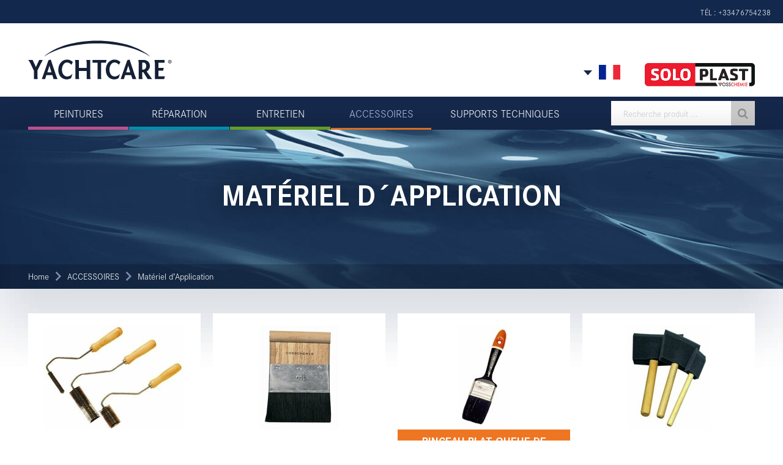

--- FILE ---
content_type: text/html;charset=utf-8
request_url: https://www.yachtcare.fr/accessoires/materiel-dapplication
body_size: 4492
content:
<!DOCTYPE html>
<html class="no-js" lang="fr">
<head>

<meta charset="utf-8">
<!-- 
	This website is powered by TYPO3 - inspiring people to share!
	TYPO3 is a free open source Content Management Framework initially created by Kasper Skaarhoj and licensed under GNU/GPL.
	TYPO3 is copyright 1998-2025 of Kasper Skaarhoj. Extensions are copyright of their respective owners.
	Information and contribution at https://typo3.org/
-->




<meta name="generator" content="TYPO3 CMS">
<meta name="viewport" content="width=device-width,initial-scale=1.0">
<meta property="og:type" content="website">
<meta name="twitter:card" content="summary">


<link rel="stylesheet" href="/typo3temp/assets/compressed/merged-2b9c80fb238a6a19921cb94527a9596c-cecde55c05f0bcf27f1cfe0a1d7b7e8f.css?1764240022" media="all">






<link rel="apple-touch-icon" sizes="180x180" href="/_assets/57cc1f38a20fc21d063a0ea5282d6b90/Icons/Favicons/apple-touch-icon.png"><link rel="icon" type="image/png" sizes="32x32" href="/_assets/57cc1f38a20fc21d063a0ea5282d6b90/Icons/Favicons/favicon-32x32.png"><link rel="icon" type="image/png" sizes="16x16" href="/_assets/57cc1f38a20fc21d063a0ea5282d6b90/Icons/Favicons/favicon-16x16.png"><link rel="mask-icon" href="/_assets/57cc1f38a20fc21d063a0ea5282d6b90/Icons/Favicons/safari-pinned-tab.svg">
    <meta name="theme-color" content="#f9f9f9"><script id="Cookiebot" src="https://consent.cookiebot.com/uc.js" data-culture="DE" data-cbid="c27b4c2f-9118-4dee-9329-0ce4400204ea" type="text/javascript" async></script><!-- Copyright (c) 2000-2022 etracker GmbH. All rights reserved. -->
<!-- This material may not be reproduced, displayed, modified or distributed -->
<!-- without the express prior written permission of the copyright holder. -->
<!-- etracker tracklet 5.0 -->
<script type="text/javascript">
// var et_pagename = "";
// var et_areas = "";
// var et_tval = 0;
// var et_tsale = 0;
// var et_tonr = "";
// var et_basket = "";
</script>
<script id="_etLoader" type="text/javascript" charset="UTF-8" data-block-cookies="true" data-respect-dnt="true" data-secure-code="4aK6M9" src="//code.etracker.com/code/e.js" async></script>
<!-- etracker tracklet 5.0 end --><title>Matériel d’Application // Yachtcare</title>
<link rel="canonical" href="https://www.yachtcare.fr/accessoires/materiel-dapplication"/>
</head>
<body id="uid466" class="pid5 lang1 layout0 bel">
<div class="base__wrapper">
     <header class="head">
	<div class="topHead">
		<div class="top-inner">
			<div class="hotline">
				
<div id="c557" class="frame frame-default frame-layout-100"><a id="c559"></a><div class="inner"><p>Tél :&nbsp;<a href="tel:0800922482273">+33476754238</a></p></div></div>


			</div>
		</div>
	</div>

	<div class="inner">
		<div class="bottomHead">
			<div class="logo">
				<a href="/"><span>Yachtcare</span></a>
			</div>
			<div class="extra">
				<div class="head-haendler-suche">
					
				</div>
				<div class="langswitchwrap">
	
		<div class="showLang"></div>
		<ul class="langswitch">
			
				<li class="lang_de notAct notavailable">
					
							<a href="javascript:;" hreflang="de-DE" title="Deutsch">
								<span>de</span>
							</a>
						
				</li>
			
				<li class="lang_fr act">
					
							<a href="/accessoires/materiel-dapplication" hreflang="fr-FR" title="Französisch">
								<span>fr</span>
							</a>
						
				</li>
			
		</ul>
	
</div>


				<div class="vossLogo vosschemie">
					
<div id="c562" class="frame frame-default frame-layout-100"><a id="c563"></a><div class="inner"><div class="ce-image ce-center ce-above"><div class="ce-gallery" data-ce-columns="1" data-ce-images="1"><div class="ce-outer"><div class="ce-inner"><div class="ce-row"><div class="ce-column"><figure class="image"><a href="https://www.soloplast.fr/"><img class="image-embed-item" src="/fileadmin/header/Soloplast_New_Logo.jpg" width="354" height="74" alt="" /></a></figure></div></div></div></div></div></div></div></div>


				</div>
			</div>
		</div>
	</div>
</header>



     
<nav>
	<div class="inner">

		<div class="logo logo_sticky">
			<a href="/"><span>Yachtcare</span></a>
		</div>

		<div class="mobile__nav__trigger">
			<div class="navicon"><a href="javascript:;"><div><span></span><span></span><span></span><span></span></div></a></div>
		</div>

		<ul class="nav">
			
				
					<li class="pid2  first">
						<a href="/peintures-1"><span>Peintures</span></a>
						
							<ul class="subnav">
								
									
										<li class="pid474 ">
											<a class="navtitle" title="Antifouling" href="/peintures-1/antifouling">
												<figure class="nav-image">
													
														
																
																	<img alt=" antifoulings.jpg" src="/fileadmin/user_upload/_processed_/d/e/csm_antifoulings_ee92ced501.jpg" width="180" height="103" />
																
															
													 
												</figure>
												<strong><span>Antifouling</strong>
											</a>
										</li>
									
										<li class="pid476 ">
											<a class="navtitle" title="Primaires" href="/peintures-1/primaires">
												<figure class="nav-image">
													
														
																
																	<img alt=" primaires.jpg" src="/fileadmin/user_upload/_processed_/7/f/csm_primaires_54b2127f86.jpg" width="180" height="103" />
																
															
													 
												</figure>
												<strong><span>Primaires</strong>
											</a>
										</li>
									
										<li class="pid478 ">
											<a class="navtitle" title="Peinture &amp; Vernis" href="/peintures-1/peinture-vernis">
												<figure class="nav-image">
													
														
																
																	<img alt=" laques_marine.jpg" src="/fileadmin/user_upload/_processed_/e/6/csm_laques_marine_2d3723ec3c.jpg" width="180" height="103" />
																
															
													 
												</figure>
												<strong><span>Peinture &amp; Vernis</strong>
											</a>
										</li>
									
										<li class="pid480 ">
											<a class="navtitle" title="Diluants" href="/peintures-1/diluants">
												<figure class="nav-image">
													
														
																
																	<img alt=" diluants.jpg" src="/fileadmin/user_upload/_processed_/d/c/csm_diluants_27b8502a81.jpg" width="180" height="103" />
																
															
													 
												</figure>
												<strong><span>Diluants</strong>
											</a>
										</li>
									
								
							</ul>
						
					</li>
				
					<li class="pid3  ">
						<a href="/reparation"><span>RÉPARATION</span></a>
						
							<ul class="subnav">
								
									
										<li class="pid482 ">
											<a class="navtitle" title="Réparation Polyester" href="/reparatur-1/reparation-polyester">
												<figure class="nav-image">
													
														
																
																	<img alt=" reparation_polyester.jpg" src="/fileadmin/user_upload/_processed_/e/9/csm_reparation_polyester_8b227df47f.jpg" width="180" height="103" />
																
															
													 
												</figure>
												<strong><span>Réparation Polyester</strong>
											</a>
										</li>
									
										<li class="pid484 ">
											<a class="navtitle" title="Réparation Epoxy" href="/reparatur-1/reparation-epoxy">
												<figure class="nav-image">
													
														
																
																	<img alt=" reparation_epoxy.jpg" src="/fileadmin/user_upload/_processed_/b/7/csm_reparation_epoxy_ef94948e85.jpg" width="180" height="103" />
																
															
													 
												</figure>
												<strong><span>Réparation Epoxy</strong>
											</a>
										</li>
									
										<li class="pid486 ">
											<a class="navtitle" title="Collage et Étanchéité" href="/reparatur-1/collage-et-etancheite">
												<figure class="nav-image">
													
														
																
																	<img title="[Translate to Französisch:] " alt="[Translate to Französisch:]  collage_etanchetie.jpg" src="/fileadmin/user_upload/_processed_/0/0/csm_collage_etanchetie_d23be2f880.jpg" width="180" height="103" />
																
															
													 
												</figure>
												<strong><span>Collage et Étanchéité</strong>
											</a>
										</li>
									
										<li class="pid488 ">
											<a class="navtitle" title="Mat et Tissus" href="/reparatur-1/mat-et-tissus">
												<figure class="nav-image">
													
														
																
																	<img alt=" mats_et_tissus.jpg" src="/fileadmin/user_upload/_processed_/9/d/csm_mats_et_tissus_031b9130b8.jpg" width="180" height="103" />
																
															
													 
												</figure>
												<strong><span>Mat et Tissus</strong>
											</a>
										</li>
									
										<li class="pid458 ">
											<a class="navtitle" title="Divers" href="/reparatur-1/divers">
												<figure class="nav-image">
													
														
																
																	<img alt=" divers.jpg" src="/fileadmin/user_upload/_processed_/8/c/csm_divers_bf3006ee18.jpg" width="180" height="103" />
																
															
													 
												</figure>
												<strong><span>Divers</strong>
											</a>
										</li>
									
								
							</ul>
						
					</li>
				
					<li class="pid4  ">
						<a href="/entretien"><span>ENTRETIEN</span></a>
						
							<ul class="subnav">
								
									
										<li class="pid490 ">
											<a class="navtitle" title="Nettoyants" href="/entretien/nettoyants">
												<figure class="nav-image">
													
														
																
																	<img alt=" nettoyage.jpg" src="/fileadmin/user_upload/_processed_/2/a/csm_nettoyage_c3f83e4ba9.jpg" width="180" height="103" />
																
															
													 
												</figure>
												<strong><span>Nettoyants</strong>
											</a>
										</li>
									
										<li class="pid492 ">
											<a class="navtitle" title="Polissage et Protection" href="/entretien/polissage-et-protection">
												<figure class="nav-image">
													
														
																
																	<img alt=" polissage_protection.jpg" src="/fileadmin/user_upload/_processed_/b/f/csm_polissage_protection_a22886a820.jpg" width="180" height="103" />
																
															
													 
												</figure>
												<strong><span>Polissage et Protection</strong>
											</a>
										</li>
									
										<li class="pid728 ">
											<a class="navtitle" title="Entretien du Bois" href="/entretien/entretien-du-bois">
												<figure class="nav-image">
													
														
																
																	<img title="[Translate to Französisch:] " alt="[Translate to Französisch:]  entretien_du_bois.jpg" src="/fileadmin/user_upload/_processed_/1/f/csm_entretien_du_bois_0e23387c8a.jpg" width="180" height="103" />
																
															
													 
												</figure>
												<strong><span>Entretien du Bois</strong>
											</a>
										</li>
									
								
							</ul>
						
					</li>
				
					<li class="pid5 active ">
						<a href="/accessoires"><span>ACCESSOIRES</span></a>
						
							<ul class="subnav">
								
									
										<li class="pid464 ">
											<a class="navtitle" title="Masquage" href="/accessoires/masquage">
												<figure class="nav-image">
													
														
																
																	<img title="[Translate to Französisch:] " alt="[Translate to Französisch:]  masquage.jpg" src="/fileadmin/user_upload/_processed_/c/4/csm_masquage_2477e68f2c.jpg" width="180" height="103" />
																
															
													 
												</figure>
												<strong><span>Masquage</strong>
											</a>
										</li>
									
										<li class="pid466 active current">
											<a class="navtitle" title="Matériel d’Application" href="/accessoires/materiel-dapplication">
												<figure class="nav-image">
													
														
																
																	<img title="[Translate to Französisch:] " alt="[Translate to Französisch:]  materiel_dapplication.jpg" src="/fileadmin/user_upload/_processed_/d/6/csm_materiel_dapplication_11780443e1.jpg" width="180" height="103" />
																
															
													 
												</figure>
												<strong><span>Matériel d’Application</strong>
											</a>
										</li>
									
										<li class="pid751 ">
											<a class="navtitle" title="Accessoires" href="/accessoires/accessoires">
												<figure class="nav-image">
													
														
																
																	<img title="[Translate to Französisch:] " alt="[Translate to Französisch:]  accessoires.jpg" src="/fileadmin/user_upload/_processed_/3/9/csm_accessoires_596baf9cc5.jpg" width="180" height="103" />
																
															
													 
												</figure>
												<strong><span>Accessoires</strong>
											</a>
										</li>
									
								
							</ul>
						
					</li>
				
					<li class="pid388  last">
						<a href="/supports-techniques"><span>Supports Techniques</span></a>
						
							<ul class="subnav">
								
									
										<li class="pid322 ">
											<a class="navtitle" title="Conseils pour votre bateau" href="https://www.yachtcare.fr/#c527">
												<figure class="nav-image">
													
														
																
																	<img alt=" support_mr_boat.jpg" src="/fileadmin/_processed_/a/2/csm_support_mr_boat_a6459b018d.jpg" width="180" height="103" />
																
															
													 
												</figure>
												<strong><span>Conseils pour votre bateau</strong>
											</a>
										</li>
									
										<li class="pid413 ">
											<a class="navtitle" title="Foire aux questions (FAQ)" href="/supports-techniques#c518">
												<figure class="nav-image">
													
														
																
																	<img alt=" support_faq1.jpg" src="/fileadmin/_processed_/3/9/csm_support_faq1_b2e1ff8bc5.jpg" width="180" height="103" />
																
															
													 
												</figure>
												<strong><span>Foire aux questions (FAQ)</strong>
											</a>
										</li>
									
										<li class="pid410 ">
											<a class="navtitle" title="SIMULATEUR DE CYCLES" href="/supports-techniques/simulateur-de-cycles">
												<figure class="nav-image">
													
														
																
																	<img title="[Translate to Französisch:] Simulateur de cycles" alt="[Translate to Französisch:]  support_simulateur_de_cycles8.jpg" src="/fileadmin/user_upload/_processed_/6/c/csm_support_simulateur_de_cycles8_53421b064b.jpg" width="180" height="103" />
																
															
													 
												</figure>
												<strong><span>SIMULATEUR DE CYCLES</strong>
											</a>
										</li>
									
								
							</ul>
						
					</li>
				
			
		</ul>

        <div class="search__wrapper">
            <input type="text" name="search" id="mainsearch" placeholder=" Recherche produit ... ">
            <div id="searchhits" data-language="fr" data-environment=""></div>
        </div>
	</div>

	<div class="mobilenav">
		<ul class="nav">
		
            
                <li class="pid2  first">
                    <a href="/peintures-1"><span>Peintures</span></a>
                    
                        <ul class="subnav">
                            
                                
                                    <li class="pid474 ">
                                        <a class="navtitle" title="Antifouling" href="/peintures-1/antifouling"><span>Antifouling</strong></a>
                                    </li>
                                
                                    <li class="pid476 ">
                                        <a class="navtitle" title="Primaires" href="/peintures-1/primaires"><span>Primaires</strong></a>
                                    </li>
                                
                                    <li class="pid478 ">
                                        <a class="navtitle" title="Peinture &amp; Vernis" href="/peintures-1/peinture-vernis"><span>Peinture &amp; Vernis</strong></a>
                                    </li>
                                
                                    <li class="pid480 ">
                                        <a class="navtitle" title="Diluants" href="/peintures-1/diluants"><span>Diluants</strong></a>
                                    </li>
                                
                            
                        </ul>
                    
                </li>
            
                <li class="pid3  ">
                    <a href="/reparation"><span>RÉPARATION</span></a>
                    
                        <ul class="subnav">
                            
                                
                                    <li class="pid482 ">
                                        <a class="navtitle" title="Réparation Polyester" href="/reparatur-1/reparation-polyester"><span>Réparation Polyester</strong></a>
                                    </li>
                                
                                    <li class="pid484 ">
                                        <a class="navtitle" title="Réparation Epoxy" href="/reparatur-1/reparation-epoxy"><span>Réparation Epoxy</strong></a>
                                    </li>
                                
                                    <li class="pid486 ">
                                        <a class="navtitle" title="Collage et Étanchéité" href="/reparatur-1/collage-et-etancheite"><span>Collage et Étanchéité</strong></a>
                                    </li>
                                
                                    <li class="pid488 ">
                                        <a class="navtitle" title="Mat et Tissus" href="/reparatur-1/mat-et-tissus"><span>Mat et Tissus</strong></a>
                                    </li>
                                
                                    <li class="pid458 ">
                                        <a class="navtitle" title="Divers" href="/reparatur-1/divers"><span>Divers</strong></a>
                                    </li>
                                
                            
                        </ul>
                    
                </li>
            
                <li class="pid4  ">
                    <a href="/entretien"><span>ENTRETIEN</span></a>
                    
                        <ul class="subnav">
                            
                                
                                    <li class="pid490 ">
                                        <a class="navtitle" title="Nettoyants" href="/entretien/nettoyants"><span>Nettoyants</strong></a>
                                    </li>
                                
                                    <li class="pid492 ">
                                        <a class="navtitle" title="Polissage et Protection" href="/entretien/polissage-et-protection"><span>Polissage et Protection</strong></a>
                                    </li>
                                
                                    <li class="pid728 ">
                                        <a class="navtitle" title="Entretien du Bois" href="/entretien/entretien-du-bois"><span>Entretien du Bois</strong></a>
                                    </li>
                                
                            
                        </ul>
                    
                </li>
            
                <li class="pid5 active ">
                    <a href="/accessoires"><span>ACCESSOIRES</span></a>
                    
                        <ul class="subnav">
                            
                                
                                    <li class="pid464 ">
                                        <a class="navtitle" title="Masquage" href="/accessoires/masquage"><span>Masquage</strong></a>
                                    </li>
                                
                                    <li class="pid466 active current">
                                        <a class="navtitle" title="Matériel d’Application" href="/accessoires/materiel-dapplication"><span>Matériel d’Application</strong></a>
                                    </li>
                                
                                    <li class="pid751 ">
                                        <a class="navtitle" title="Accessoires" href="/accessoires/accessoires"><span>Accessoires</strong></a>
                                    </li>
                                
                            
                        </ul>
                    
                </li>
            
                <li class="pid388  last">
                    <a href="/supports-techniques"><span>Supports Techniques</span></a>
                    
                        <ul class="subnav">
                            
                                
                                    <li class="pid322 ">
                                        <a class="navtitle" title="Conseils pour votre bateau" href="https://www.yachtcare.fr/#c527"><span>Conseils pour votre bateau</strong></a>
                                    </li>
                                
                                    <li class="pid413 ">
                                        <a class="navtitle" title="Foire aux questions (FAQ)" href="/supports-techniques#c518"><span>Foire aux questions (FAQ)</strong></a>
                                    </li>
                                
                                    <li class="pid410 ">
                                        <a class="navtitle" title="SIMULATEUR DE CYCLES" href="/supports-techniques/simulateur-de-cycles"><span>SIMULATEUR DE CYCLES</strong></a>
                                    </li>
                                
                            
                        </ul>
                    
                </li>
            
		
		</ul>
	</div>

</nav>

     
<div id="c1223" class="frame frame-default frame-layout-100"><div class="inner"><div class="tx-produkte"><div class="base__wrapper"><div class="hero" style="background-image: url(/fileadmin/_processed_/a/3/csm_header-subhead_b52eaa5a17.jpg);"><div class="inner productheader"><div><h1>MATÉRIEL D´APPLICATION</h1></div></div><div class="breadcrumbs"><ul><li class="active"><a href="/" title="Home" class="active">Home</a></li><li class="active"><a href="/accessoires" title="ACCESSOIRES" class="active">ACCESSOIRES</a></li><li class="active current"><a href="/accessoires/materiel-dapplication" title="Matériel d’Application" class="active current">Matériel d’Application</a></li></ul></div></div><section class="content"><div class="inner"><div class="productlist"><div class="product__box"><a href="/accessoires/materiel-dapplication/rouleau-ebulleur"><div class="image"><div><img src="/fileadmin/user_upload/_processed_/7/f/csm_rouleau_ebulleur_78eb175c10.jpg" width="229" height="170" alt="" /></div></div><h2>ROULEAU EBULLEUR</h2></a></div><div class="product__box"><a href="/accessoires/materiel-dapplication/pinceau-a-gelcoat"><div class="image"><div><img src="/fileadmin/user_upload/_processed_/8/6/csm_pinceau_gelcoat_05b301d6de.jpg" width="130" height="170" alt="" /></div></div><h2>PINCEAU À GELCOAT</h2></a></div><div class="product__box"><a href="/accessoires/materiel-dapplication/pinceau-plat-queue-de-morue"><div class="image"><div><img src="/fileadmin/user_upload/_processed_/b/9/csm_queue_de_morue_5dd149d638.jpg" width="84" height="170" alt="" /></div></div><h2>PINCEAU PLAT QUEUE DE MORUE</h2></a></div><div class="product__box"><a href="/accessoires/materiel-dapplication/pinceau-mousse"><div class="image"><div><img src="/fileadmin/user_upload/_processed_/4/e/csm_pinceau_mousse_699b173bd6.jpg" width="135" height="170" alt="" /></div></div><h2>PINCEAU MOUSSE</h2></a></div><div class="product__box"><a href="/accessoires/materiel-dapplication/manchon-laqueur-mousse"><div class="image"><div><img src="/fileadmin/user_upload/_processed_/1/8/csm_manchon_mousse_79c5ea1ad8.jpg" width="269" height="170" alt="" /></div></div><h2>MANCHON LAQUEUR MOUSSE</h2></a></div><div class="product__box"><a href="/accessoires/materiel-dapplication/disque-de-polissage"><div class="image"><div><img src="/fileadmin/user_upload/_processed_/4/b/csm_polishing_pad_foam_3994e87c23.jpg" width="274" height="170" alt="" /></div></div><h2>DISQUE DE POLISSAGE</h2></a></div><div class="product__box"><a href="/accessoires/materiel-dapplication/disque-de-polissage-peau-de-mouton"><div class="image"><div><img src="/fileadmin/user_upload/_processed_/1/2/csm_disque_mouton_9cb39e3e02.jpg" width="549" height="170" alt="" /></div></div><h2>DISQUE DE POLISSAGE PEAU DE MOUTON</h2></a></div><div class="product__box"><a href="/accessoires/materiel-dapplication/polishing-back-pad-mini"><div class="image"><div><img src="/fileadmin/user_upload/_processed_/5/3/csm_polish_back_pad_fc74ba32db.png" width="223" height="170" alt="" /></div></div><h2>POLISHING BACK PAD MINI</h2></a></div></div></div></section></div></div></div></div>


     
<footer class="foot">
	<div class="inner">
		<div class="foot-top">
			<div class="foot-categories">
				<div class="foot-headline">
					<h5>Catégories</h5>
				</div>
				<ul><li>
<a href="/peintures-1" title="Peintures">Peintures</a>
</li>
<li>
<a href="/reparation" title="Réparation">Réparation</a>
</li>
<li>
<a href="/entretien" title="Entretien et protection">Entretien et protection</a>
</li>
<li>
<a href="/accessoires" title="Accessoires">Accessoires</a>
</li></ul>
			</div>

			<div class="about-us">
				<div class="foot-headline">
					<h5>À propos de YACHTCARE</h5>
				</div>
				<ul><li>
<a href="/news" title="News">News</a>
</li>
<li>
<a href="https://www.yachtcare.fr/supports-techniques" title="Supports techniques">Supports techniques</a>
</li></ul>
			</div>

			<div class="informations">
				<div class="foot-headline">
					<h5>Informations</h5>
				</div>
				<div class="links">
					<ul><li>
<a href="/legal/contact" title="Contact">Contact</a>
</li>
<li>
<a href="/legal/mentions-legales" title="Mentions légales">Mentions légales</a>
</li>
<li>
<a href="/legal/politique-de-confidentialite" title="Politique de confidentialité">Politique de confidentialité</a>
</li></ul>
				</div>
			</div>

			<div class="foot-contact">
				<div class="foot-headline">
					<h5>Contact</h5>
				</div>
				
<div id="c567" class="frame frame-default frame-layout-100"><a id="c568"></a><div class="inner"><p>SOLOPLAST VOSSCHEMIE<br> 37, Rue du Pré Didier – ZI<br> F-38120 FONTANIL CORNILLON – France<br> Tél : +33 (0)4 76 75 42 38</p></div></div>


			</div>

			<span class="spacer"></span>

			<div class="social">
				<div class="foot-headline">
					<h5>Follow us</h5>
				</div>
				<div class="social-media">
					
<div id="c564" class="frame frame-default frame-layout-100"><a id="c566"></a><div class="inner"><p><a href="https://www.instagram.com/yachtcare_vosschemie/" target="_blank" class="ig" rel="noreferrer">Yachtcare auf&nbsp;Instagram</a></p><p><a href="https://www.facebook.com/Yachtcare.de/" target="_blank" class="fb" rel="noreferrer">Yachtcare auf Facebook</a></p><p><a href="https://www.youtube.com/channel/UCwWDZu1JnOh2SsRNo0nlmHw/" target="_blank" class="yt" rel="noreferrer">Yachtcare auf YouTube</a></p></div></div>


				</div>
			</div>
		</div>
	</div>
</footer>

</div>
<script src="/typo3temp/assets/compressed/merged-be3d86eb0930d4e459fec7acc38fb761-f1917e01ef33eb3cc084df04f26058df.js?1764240022"></script>



</body>
</html>

--- FILE ---
content_type: text/css; charset=utf-8
request_url: https://www.yachtcare.fr/typo3temp/assets/compressed/merged-2b9c80fb238a6a19921cb94527a9596c-cecde55c05f0bcf27f1cfe0a1d7b7e8f.css?1764240022
body_size: 14074
content:
@charset "UTF-8";textarea.f3-form-error{background-color:#FF9F9F;border:1px #FF0000 solid;}input.f3-form-error{background-color:#FF9F9F;border:1px #FF0000 solid;}.tx-produkte table{border-collapse:separate;border-spacing:10px;}.tx-produkte table th{font-weight:bold;}.tx-produkte table td{vertical-align:top;}.typo3-messages .message-error{color:red;}.typo3-messages .message-ok{color:green;}html{-ms-text-size-adjust:100%;-webkit-text-size-adjust:100%;line-height:1.15}body{margin:0}article,aside,footer,header,nav,section{display:block}h1{font-size:2em;margin:.67em 0}figcaption,figure,main{display:block}figure{margin:1em 40px}hr{box-sizing:content-box;height:0;overflow:visible}pre{font-family:monospace,monospace;font-size:1em}a{-webkit-text-decoration-skip:objects;background-color:transparent}abbr[title]{border-bottom:none;text-decoration:underline;-webkit-text-decoration:underline dotted;text-decoration:underline dotted}b,strong{font-weight:inherit;font-weight:bolder}code,kbd,samp{font-family:monospace,monospace;font-size:1em}dfn{font-style:italic}mark{background-color:#ff0;color:#000}small{font-size:80%}sub,sup{font-size:75%;line-height:0;position:relative;vertical-align:baseline}sub{bottom:-.25em}sup{top:-.5em}audio,video{display:inline-block}audio:not([controls]){display:none;height:0}img{border-style:none}svg:not(:root){overflow:hidden}button,input,optgroup,select,textarea{font-family:sans-serif;font-size:100%;line-height:1.15;margin:0}button,input{overflow:visible}button,select{text-transform:none}[type=reset],[type=submit],button,html [type=button]{-webkit-appearance:button}[type=button]::-moz-focus-inner,[type=reset]::-moz-focus-inner,[type=submit]::-moz-focus-inner,button::-moz-focus-inner{border-style:none;padding:0}[type=button]:-moz-focusring,[type=reset]:-moz-focusring,[type=submit]:-moz-focusring,button:-moz-focusring{outline:1px dotted ButtonText}fieldset{padding:.35em .75em .625em}legend{box-sizing:border-box;color:inherit;display:table;max-width:100%;padding:0;white-space:normal}progress{display:inline-block;vertical-align:baseline}textarea{overflow:auto}[type=checkbox],[type=radio]{box-sizing:border-box;padding:0}[type=number]::-webkit-inner-spin-button,[type=number]::-webkit-outer-spin-button{height:auto}[type=search]{-webkit-appearance:textfield;outline-offset:-2px}[type=search]::-webkit-search-cancel-button,[type=search]::-webkit-search-decoration{-webkit-appearance:none}::-webkit-file-upload-button{-webkit-appearance:button;font:inherit}details,menu{display:block}summary{display:list-item}canvas{display:inline-block}[hidden],template{display:none}.ajaxResponseSdb ul,.blanklist,.categories .box ul,.product__tabs ul,.selection__sdb ul,div.breadcrumbs ul,nav ul.nav{list-style:none;margin:0;padding:0}.borderRadius{border-radius:3px}.table__container{display:table;width:100%}.table__container>div{display:table-cell;padding:0 35px;vertical-align:top}.table__container>div p:last-child{margin-bottom:0}.table__container.align__top>div{vertical-align:top}.table__container.align__middle>div{vertical-align:middle}.table__container.align__bottom>div{vertical-align:bottom}.table__container>.w33{padding:0}.table__container>.w33 .inner,.table__container>.w33 div.breadcrumbs ul,div.breadcrumbs .table__container>.w33 ul{margin:0;padding-left:0}.table__container>.w33 img{height:auto;width:100%}.w20{width:20%}.w33{width:33.3333%}.w50{width:50%}.w50.first{padding-left:0}.w50.last{padding-right:0}.w66{width:66.6666%}.w80{width:80%}@media screen and (max-width:880px){.table__container .w50{display:block;padding:0;width:100%}}@media (max-width:768px){.table__container>.w33{display:block;padding:0;width:100%}.table__container>.w33:not(.last){margin:0 0 2rem}}@font-face{font-display:swap;font-family:icomoon;font-style:normal;font-weight:400;src:url('../../../_assets/57cc1f38a20fc21d063a0ea5282d6b90/Fonts/Icons/icomoon.eot?4c2k7t');src:url('../../../_assets/57cc1f38a20fc21d063a0ea5282d6b90/Fonts/Icons/icomoon.eot?4c2k7t#iefix') format("embedded-opentype"),url('../../../_assets/57cc1f38a20fc21d063a0ea5282d6b90/Fonts/Icons/icomoon.ttf?4c2k7t') format("truetype"),url('../../../_assets/57cc1f38a20fc21d063a0ea5282d6b90/Fonts/Icons/icomoon.woff?4c2k7t') format("woff"),url('../../../_assets/57cc1f38a20fc21d063a0ea5282d6b90/Fonts/Icons/icomoon.svg?4c2k7t#icomoon') format("svg")}.map__distributors .find__distributor #hits .ais-hits--item a:after,.map__distributors .find__distributor:before,.map__distributors .mapsContainer #singleResult p.result_email:before,.map__distributors .mapsContainer #singleResult p.result_telefon:before,.map__distributors .mapsContainer #singleResult p.result_webseite:before,.search__wrapper:after,[class*=" icon-"],[class^=icon-],div.breadcrumbs li:after{speak:none;-webkit-font-smoothing:antialiased;-moz-osx-font-smoothing:grayscale;font-family:icomoon!important;font-style:normal;font-variant:normal;font-weight:400;line-height:1;text-transform:none}.icon-navigate_before:before{content:"\e408"}.icon-navigate_next:before{content:"\e409"}.icon-search:before{content:"\f002"}.icon-envelope-o:before{content:"\f003"}.icon-external-link:before{content:"\f08e"}.icon-phone:before{content:"\f095"}@font-face{font-display:swap;font-family:Corporate S Light;src:url('../../../_assets/57cc1f38a20fc21d063a0ea5282d6b90/Fonts/fd065132-13d4-42cb-8381-5b16937efe16.eot?#iefix');src:url('../../../_assets/57cc1f38a20fc21d063a0ea5282d6b90/Fonts/fd065132-13d4-42cb-8381-5b16937efe16.eot?#iefix') format("eot"),url('../../../_assets/57cc1f38a20fc21d063a0ea5282d6b90/Fonts/c720d77c-b3ee-495a-ba39-81573a607f08.woff2') format("woff2"),url('../../../_assets/57cc1f38a20fc21d063a0ea5282d6b90/Fonts/24fc989b-8e4a-4256-bbc6-1dff4afaaece.woff') format("woff"),url('../../../_assets/57cc1f38a20fc21d063a0ea5282d6b90/Fonts/b19848a9-a6ed-4804-9d12-6146b7d765bc.ttf') format("truetype"),url('../../../_assets/57cc1f38a20fc21d063a0ea5282d6b90/Fonts/be57f7f5-e860-4af2-b683-94a5b5c7cde7.svg#be57f7f5-e860-4af2-b683-94a5b5c7cde7') format("svg")}@font-face{font-display:swap;font-family:Corporate S Bold;src:url('../../../_assets/57cc1f38a20fc21d063a0ea5282d6b90/Fonts/ce5245dd-ed1c-4b31-92e4-8e9980b4f635.eot?#iefix');src:url('../../../_assets/57cc1f38a20fc21d063a0ea5282d6b90/Fonts/ce5245dd-ed1c-4b31-92e4-8e9980b4f635.eot?#iefix') format("eot"),url('../../../_assets/57cc1f38a20fc21d063a0ea5282d6b90/Fonts/081a8246-3ebb-4157-8dc2-e13deb7f497e.woff2') format("woff2"),url('../../../_assets/57cc1f38a20fc21d063a0ea5282d6b90/Fonts/e434896b-cb9b-4f7b-8c74-428a6e834ea0.woff') format("woff"),url('../../../_assets/57cc1f38a20fc21d063a0ea5282d6b90/Fonts/9a1791f6-9d38-4075-ba00-d1a350824a18.ttf') format("truetype"),url('../../../_assets/57cc1f38a20fc21d063a0ea5282d6b90/Fonts/fd6f9d69-1b91-4158-82d5-7d66894a6f7c.svg#fd6f9d69-1b91-4158-82d5-7d66894a6f7c') format("svg")}@font-face{font-display:swap;font-family:Corporate S Regular;src:url('../../../_assets/57cc1f38a20fc21d063a0ea5282d6b90/Fonts/f01bbfcc-1bf7-4119-9648-4f52bd381cd7.eot?#iefix');src:url('../../../_assets/57cc1f38a20fc21d063a0ea5282d6b90/Fonts/f01bbfcc-1bf7-4119-9648-4f52bd381cd7.eot?#iefix') format("eot"),url('../../../_assets/57cc1f38a20fc21d063a0ea5282d6b90/Fonts/06b11713-55bf-45f4-ac17-76c9d1d904c9.woff2') format("woff2"),url('../../../_assets/57cc1f38a20fc21d063a0ea5282d6b90/Fonts/c90352e0-c586-45f4-8194-29bae35a3e1d.woff') format("woff"),url('../../../_assets/57cc1f38a20fc21d063a0ea5282d6b90/Fonts/239299f2-0694-49b1-9fcf-34e8af9ea76f.ttf') format("truetype"),url('../../../_assets/57cc1f38a20fc21d063a0ea5282d6b90/Fonts/346d007e-1a99-4607-8afb-813100cb32d3.svg#346d007e-1a99-4607-8afb-813100cb32d3') format("svg")}html{box-sizing:border-box}*,:after,:before{box-sizing:inherit}body,html{margin:0;padding:0}body{color:#484848;font-family:Corporate S Light,Helvetica Neue,Arial,sans-serif;font-size:18px;font-weight:400}::-moz-selection{background:#000;color:#fff;text-shadow:none}::selection{background:#000;color:#fff;text-shadow:none}hr{border:0;border-top:1px solid #ccc;display:block;height:1px;margin:1em 0;padding:0}img{vertical-align:middle}fieldset{border:0;margin:0;padding:0}textarea{resize:vertical}figure{margin:0}.browsehappy{background:#ba2a0a;color:#fff;font-size:13px;margin:0;padding:.4em 0;text-align:center}.browsehappy a{color:#fff!important}a{color:#484848;text-decoration:underline}a:hover{color:#555}p{line-height:1.7;margin:.25em 0 1em}p.small{font-size:15px;line-height:1.3}div.breadcrumbs nav+div.frame>ul,nav+div.frame>.inner{max-width:unset;padding:0;width:100%}.frame{position:relative}.ce-headline-center,.text-center{text-align:center}.ce-headline-right,.text-right{text-align:right}.item.w50 ul{margin-top:20px}.item.w50 ul li{border-bottom:1px solid #f5f5f5;margin-bottom:10px;padding-bottom:10px}.item.w50 ul li:last-child{border-bottom:0}div#c88{margin-left:auto;margin-right:auto;max-width:620px}.frame-space-before-extra-small{margin-top:10px}.frame-space-before-small{margin-top:30px}.frame-space-before-medium{margin-top:65px}.frame-space-before-large{margin-top:100px}.frame-space-before-extra-large{margin-top:150px}.frame-space-after-extra-small{margin-bottom:10px}.frame-space-after-small{margin-bottom:30px}.frame-space-after-medium{margin-bottom:65px}.frame-space-after-large{margin-bottom:100px}.frame-space-after-extra-large{margin-bottom:150px}.frame .ce-image.ce-center.ce-above{text-align:center}@media screen and (max-width:880px){.frame-space-before-large{margin-top:50px}.frame-space-after-large{margin-bottom:50px}}@media (max-width:768px){.frame-space-after-extra-large,.frame-space-before-extra-large{margin-top:70px}}.basket__wrapper .basket__payment .braintree-heading,h1,h2,h3,h4,h5,h6{color:#1f2a4e;font-family:Corporate S Light,Helvetica Neue,Arial,sans-serif;font-weight:400}h1,h2{color:#1f2a4e;font-family:Corporate S Bold,Helvetica Neue,Arial,sans-serif;font-size:30px;text-transform:uppercase}h2{font-size:29px}h3{font-family:Corporate S Regular,Helvetica Neue,Arial,sans-serif;font-size:24px}.basket__wrapper .basket__payment .braintree-heading,h4,h5{font-size:1.125em}h5{font-weight:600}h6{font-size:1.125em;font-weight:300}b,strong{font-family:Corporate S Bold,Helvetica Neue,Arial,sans-serif;font-weight:400}.btn,.tx-form .btn,button,input[type=submit]{-webkit-user-drag:none;cursor:pointer;display:inline-block;line-height:normal;text-align:center;-webkit-user-select:none;-moz-user-select:none;user-select:none;vertical-align:baseline;white-space:nowrap}.btn:focus,.tx-form .btn:focus,button:focus,input[type=submit]:focus{outline:none}.btn,.tx-form .btn,button,input[type=submit]{background-color:#15284b;border:0;border-radius:2px;color:#fff;font-family:Corporate S Bold,Helvetica Neue,Arial,sans-serif;font-size:16px;letter-spacing:.3px;line-height:100%;padding:12px;text-decoration:none;text-transform:uppercase;transition:background-color .2s ease-in-out}.btn:hover,.tx-form .btn:hover,button:hover,input[type=submit]:hover{background-color:#264887;color:#fff}.btn::-moz-focus-inner,.tx-form .btn::-moz-focus-inner,button::-moz-focus-inner,input[type=submit]::-moz-focus-inner{border:0;padding:0}.btn:-moz-focusring,.tx-form .btn:-moz-focusring,button:-moz-focusring,input[type=submit]:-moz-focusring{outline-color:rgba(0,0,0,.85)}.field,.map__distributors .find__distributor input,.tx-form .form-group .form-control{background-color:#f3f4f6;border:1px solid #fff;outline:none;padding:10px 14px;transition:border-color .2s ease-in-out;width:100%}.field:focus,.map__distributors .find__distributor input:focus,.tx-form .form-group .form-control:focus{border-color:#15284b}.base__wrapper{box-shadow:0 4px 50px rgba(0,0,0,.2);margin:0 auto;max-width:1500px}.frame-layout-300>.inner,div.breadcrumbs .frame-layout-300>ul{max-width:unset;padding:0;width:100%}.inner,div.breadcrumbs ul{margin:0 auto;max-width:1310px;padding:0 20px;width:96%}.content{background-image:url('../../../_assets/57cc1f38a20fc21d063a0ea5282d6b90/Img/shadow.jpg');background-position:top;background-repeat:no-repeat;min-height:320px;padding-top:30px}#uid1 .content{background-image:none;padding-top:0}.pdf_download{background-image:url('../../../_assets/57cc1f38a20fc21d063a0ea5282d6b90/Img/pdf-download.png');background-repeat:no-repeat;background-size:contain!important;display:block;height:33px;position:absolute;right:50px;top:50%;transform:translateY(-50%);width:32px}@media (min-device-pixel-ratio:1.3),(min-resolution:1.3dppx){.pdf_download{background-image:url('../../../_assets/57cc1f38a20fc21d063a0ea5282d6b90/Img/pdf-download_2x.png');background-size:32px 33px}}.textcolor-magenta{color:#cd5799}.textcolor-blue{color:#009abe}.textcolor-green{color:#6daa28}.textcolor-orange{color:#ee7622}.textcolor-white{color:#fff}.textcolor-white .btn,.textcolor-white .tx-form .btn,.tx-form .textcolor-white .btn{background-color:#fff;color:#15284b}.textcolor-white .btn:hover{background-color:#273856;color:#fff}.textcolor-darkblue{color:#1f2a4e}@media (max-width:420px){.pdf_download{top:12px}}.head .topHead{background-color:#12284c}.head .topHead .top-inner{height:38px;line-height:36px;margin-left:auto;margin-right:auto;max-width:1310px;padding:0 20px;text-align:right;width:100%}.head .topHead .top-inner .hotline{display:inline-block;text-decoration:none}.head .topHead .top-inner .hotline span{color:#fff;font-size:13px;letter-spacing:.2px;text-transform:uppercase}.head .topHead .top-inner .hotline a{letter-spacing:.2px;text-decoration:none}.head .topHead .top-inner .hotline .frame>.inner,.head .topHead .top-inner .hotline div.breadcrumbs .frame>ul,div.breadcrumbs .head .topHead .top-inner .hotline .frame>ul{margin:0!important;max-width:unset!important;padding:0!important;width:100%!important}.head .topHead .top-inner .hotline .frame>.inner p,.head .topHead .top-inner .hotline div.breadcrumbs .frame>ul p,div.breadcrumbs .head .topHead .top-inner .hotline .frame>ul p{color:#fff;font-size:13px;letter-spacing:.2px;text-transform:uppercase}.head .topHead .top-inner .hotline .frame>.inner p a,.head .topHead .top-inner .hotline div.breadcrumbs .frame>ul p a,div.breadcrumbs .head .topHead .top-inner .hotline .frame>ul p a{color:#fff;font-size:13px;letter-spacing:.2px;text-decoration:none;text-transform:uppercase}.head .inner,.head div.breadcrumbs ul,div.breadcrumbs .head ul{height:100%;margin:0 auto;max-width:1310px;padding:25px 20px 30px}.head .logo{display:table-cell;height:65px;position:relative;top:2px;vertical-align:bottom;width:235px}.head .logo a{background-image:url('../../../_assets/57cc1f38a20fc21d063a0ea5282d6b90/Img/Yachtcare_logo.svg');background-position:50%;background-repeat:no-repeat;background-size:contain;display:block;height:65px;width:235px}.head .logo span{display:none}.head .extra{display:table-cell;font-size:0;text-align:right;vertical-align:bottom;width:90%}.head .extra .head-haendler-suche{display:inline-block;vertical-align:middle}.head .extra .head-haendler-suche .frame>.inner,.head .extra .head-haendler-suche div.breadcrumbs .frame>ul,div.breadcrumbs .head .extra .head-haendler-suche .frame>ul{justify-content:flex-end;margin:0;max-width:unset;padding:0}.head .extra .head-haendler-suche .frame>.inner p,.head .extra .head-haendler-suche div.breadcrumbs .frame>ul p,div.breadcrumbs .head .extra .head-haendler-suche .frame>ul p{margin:0}.head .extra .head-haendler-suche .frame>.inner p a,.head .extra .head-haendler-suche div.breadcrumbs .frame>ul p a,div.breadcrumbs .head .extra .head-haendler-suche .frame>ul p a{align-items:center;display:flex;font-family:Corporate S Bold,Helvetica Neue,Arial,sans-serif;font-size:20px;font-size:15px;line-height:100%;position:relative;text-align:left;text-decoration:none;text-transform:uppercase}.head .extra .head-haendler-suche .frame>.inner p a:before,.head .extra .head-haendler-suche div.breadcrumbs .frame>ul p a:before,div.breadcrumbs .head .extra .head-haendler-suche .frame>ul p a:before{background:url('../../../_assets/57cc1f38a20fc21d063a0ea5282d6b90/Img/icon_haendlermap.png') 50% no-repeat;background-size:contain;content:"";display:inline-block;height:36px;left:0;margin-right:7px;position:relative;top:0;width:36px}.head .extra .langswitchwrap,.head .extra .vosschemie,.head .extra div.social,.head .extra ul{display:inline-block;vertical-align:middle}.head .extra .langswitchwrap{line-height:19px;margin-left:55px;padding-bottom:25px;position:relative}.head .extra .langswitchwrap .showLang{background:transparent;cursor:pointer;display:block;height:22px;line-height:22px;position:absolute;right:0;text-align:center;top:0;transition:.3s ease-in-out;width:15px;z-index:10}.head .extra .langswitchwrap .showLang:after{border-left:7px solid transparent;border-right:7px solid transparent;border-top:8px dashed #15284b;border-top:8px solid\9;content:"";display:inline-block;height:0;position:relative;top:5px;transition:.3s ease-in-out;vertical-align:middle;width:0}.head .extra .langswitchwrap .showLang.open:after{border-top-color:#15284b;transform:rotate(180deg)}.head .extra .langswitch{list-style:none;padding-left:0;position:absolute;top:0;z-index:222}.head .extra .langswitch li{background:#fff;display:inline-block;display:none;font-size:12px;line-height:19px;padding:10px;text-decoration:none;vertical-align:middle}.head .extra .langswitch li:hover a{filter:grayscale(0)}.head .extra .langswitch li a{background-color:#fff;background-position:50%;background-repeat:no-repeat;background-size:contain;display:block;filter:grayscale(100%);height:30px;transition:filter .3s ease-in-out;width:35px}.head .extra .langswitch li a span{display:none}.head .extra .langswitch li.act{display:block;padding-top:0}.head .extra .langswitch li.act a{filter:grayscale(0)}.head .extra .langswitch li.lang_fr a{background:url('../../../_assets/57cc1f38a20fc21d063a0ea5282d6b90/Img/flag/FR.svg') 50% no-repeat}.head .extra .langswitch li.lang_de a{background:url('../../../_assets/57cc1f38a20fc21d063a0ea5282d6b90/Img/flag/DE.svg') 50% no-repeat;background-size:contain}.head .extra .langswitch li.lang_it a{background:url('../../../_assets/57cc1f38a20fc21d063a0ea5282d6b90/Img/flag/IT.svg') 50% no-repeat}.head .extra .langswitch li.lang_nl a{background:url('../../../_assets/57cc1f38a20fc21d063a0ea5282d6b90/Img/flag/NL.svg') 50% no-repeat}.head .extra .langswitch li.lang_en a{background:url('../../../_assets/57cc1f38a20fc21d063a0ea5282d6b90/Img/flag/GB.svg') 50% no-repeat}.head .extra .langswitch li.notavailable{display:none}.head .vosschemie{background-position:50%;background-repeat:no-repeat;background-size:contain;display:inline-block;height:25px;margin-left:85px;vertical-align:middle;width:180px}.head .vosschemie .inner,.head .vosschemie div.breadcrumbs ul,div.breadcrumbs .head .vosschemie ul{justify-content:flex-end;margin:0;max-width:unset;padding:0;width:100%}.head .vosschemie .inner .image img,.head .vosschemie div.breadcrumbs ul .image img,div.breadcrumbs .head .vosschemie ul .image img{height:auto;width:100%}.head .vosschemie span{display:none}@media (max-width:730px){.head .logo{width:47%}.head .inner,.head div.breadcrumbs ul,div.breadcrumbs .head ul{display:flex;padding:15px 20px}.head .inner .bottomHead,.head div.breadcrumbs ul .bottomHead,div.breadcrumbs .head ul .bottomHead{display:flex;flex-wrap:wrap;width:100%}.head .extra{display:flex;flex-wrap:wrap;justify-content:flex-end;width:50%}.head .extra .head-haendler-suche{display:block;margin-bottom:5px;text-align:right;width:100%}.head .extra .head-haendler-suche a{justify-content:flex-end;text-align:right}.head .extra .langswitchwrap{display:block;height:50px;margin-left:0;width:20%}.head .extra .langswitchwrap .showLang{right:45px}.head .extra .langswitch{right:0}.head .extra .langswitch li{padding-right:0}.head .extra .vosschemie{background-position:100%;display:block;margin-left:0;width:100%}}@media screen and (max-width:490px){.head .logo{top:5px;width:50%}.head .logo a{background-size:100% auto;width:140px}.head .extra ul li.act{display:none}.head .extra div.social{border-right:0;position:absolute;right:0;top:10px}}@media screen and (max-width:395px){.head .hotline span{display:none}.head .hotline a{background-image:url('../../../_assets/57cc1f38a20fc21d063a0ea5282d6b90/Img/phone-white.svg');background-repeat:no-repeat;background-size:contain;display:block;height:19px;width:19px}}nav.open{height:100%}nav.sticky{background:none;left:0;position:fixed;top:0;width:100%;z-index:9999}div.breadcrumbs nav.sticky ul,nav.sticky .inner,nav.sticky div.breadcrumbs ul{background-color:#15284b;max-width:1500px;padding:0 40px;width:100%}nav.sticky .logo.logo_sticky{display:table-cell;padding-right:40px;vertical-align:middle}nav.sticky .search__wrapper{display:none}nav.sticky .mobilenav{-webkit-overflow-scrolling:touch;height:100%;overflow-y:auto;padding-bottom:54px;top:54px}nav.sticky .mobile__nav__trigger .navicon{margin:0 0 0 auto}.logo.logo_sticky{display:none;height:39px;width:128px}.logo.logo_sticky a{background-image:url('../../../_assets/57cc1f38a20fc21d063a0ea5282d6b90/Img/logo-white.png');background-position:50%;background-repeat:no-repeat;background-size:contain!important;display:block;height:39px;width:128px}@media (min-device-pixel-ratio:1.3),(min-resolution:1.3dppx){.logo.logo_sticky a{background-image:url('../../../_assets/57cc1f38a20fc21d063a0ea5282d6b90/Img/logo-white_2x.png');background-size:128px 39px}}.logo.logo_sticky span{display:none}nav{background-color:#15284b}div.breadcrumbs nav ul,nav .inner,nav div.breadcrumbs ul{display:table;height:54px}nav ul.nav{display:table-cell;font-size:0;position:relative;vertical-align:middle}nav ul.nav ul.subnav{background-color:#fff;box-shadow:inset 0 11px 10px -7px #949494;display:flex;left:0;opacity:0;padding:45px 25px 30px 32px;position:absolute;top:100%;transition:visibility .2s ease-in-out,height .2s ease-in-out;visibility:hidden;z-index:99}nav ul.nav ul.subnav:after{bottom:0;content:"";height:5px;left:0;position:absolute;width:100%}nav ul.nav ul.subnav li{text-align:left;transition:background-color .2s ease-in-out}nav ul.nav ul.subnav li a{color:#15284b;font-size:15px;position:relative;transition:color .3s ease-in-out}nav ul.nav ul.subnav li a:hover{color:#2b539b}nav ul.nav ul.subnav li a:hover:before{right:10px}nav ul.nav ul.subnav li a span{font-family:Corporate S Bold,Helvetica Neue,Arial,sans-serif;padding:15px 0 0;text-transform:uppercase}nav ul.nav ul.subnav li a:after{display:none}nav ul.nav ul.subnav li.active a{color:#2b539b}nav ul.nav ul.subnav li+li{margin-left:18px}nav ul.nav ul.subnav li .nav-image{border:1px solid #ccc;padding:1px}nav ul.nav>li{display:inline-block;line-height:1;margin-right:1px;vertical-align:middle;width:164px}nav ul.nav>li:last-of-type{width:235px}nav ul.nav>li a{color:#fff;display:block;font-size:18px;position:relative;text-decoration:none;text-transform:uppercase}nav ul.nav>li a span{display:block;padding:18px 30px}nav ul.nav>li a:hover:after{height:3px}nav ul.nav>li a:after{bottom:0;content:"";display:block;height:5px;left:0;position:absolute;transition:height .1s ease-in-out;width:100%}nav ul.nav>li.pid2,nav ul.nav>li.pid3,nav ul.nav>li.pid4,nav ul.nav>li.pid5{text-align:center}nav ul.nav>li.pid2 a:after{background-color:#cd5799}nav ul.nav>li.pid3 a:after{background-color:#009abe}nav ul.nav>li.pid4 a:after{background-color:#6daa28}nav ul.nav>li.pid5 a:after{background-color:#ee7622}nav ul.nav>li.active a{color:#abc0e7}nav ul.nav>li.active a:after{height:3px}nav ul.nav>li:hover ul.subnav{height:auto;opacity:1;visibility:visible}nav ul.nav>li.pid2 ul.subnav:after{background-color:#cd5799}nav ul.nav>li.pid3 ul.subnav:after{background-color:#009abe}nav ul.nav>li.pid4 ul.subnav:after{background-color:#6daa28}nav ul.nav>li.pid5 ul.subnav:after{background-color:#ee7622}nav .mobilenav{background-color:#12223f;display:none;left:0;position:absolute;top:unset;width:100%;z-index:9}nav .mobile__nav__trigger{display:none}nav .mobile__nav__trigger .navicon{display:block;height:22px;position:relative;width:40px;z-index:1001}nav .mobile__nav__trigger .navicon a{left:0;position:absolute;text-align:center;text-decoration:none;top:0}nav .mobile__nav__trigger .navicon div{cursor:pointer;height:22px;position:relative;transform:rotate(0deg);transition:all .5s ease-in-out;width:40px}nav .mobile__nav__trigger .navicon div span{background:#fff;border-radius:10px;display:block;height:2px;left:0;opacity:1;position:absolute;transform:rotate(0deg);transition:all .25s ease-in-out;width:100%}nav .mobile__nav__trigger .navicon div span:first-child{top:0}nav .mobile__nav__trigger .navicon div span:nth-child(2),nav .mobile__nav__trigger .navicon div span:nth-child(3){top:10px}nav .mobile__nav__trigger .navicon div span:nth-child(4){top:20px}nav .mobile__nav__trigger .navicon.active div span{background:#fff!important}nav .mobile__nav__trigger .navicon.active div span:first-child{left:50%;top:18px;width:0}nav .mobile__nav__trigger .navicon.active div span:nth-child(2){transform:rotate(45deg)}nav .mobile__nav__trigger .navicon.active div span:nth-child(3){transform:rotate(-45deg)}nav .mobile__nav__trigger .navicon.active div span:nth-child(4){left:50%;top:18px;width:0}.lang1 nav ul.nav>li:last-of-type{width:245px}@media (max-width:1476px){nav ul{position:relative}nav ul.nav li:last-of-type{position:unset}nav ul.nav li:last-of-type ul.subnav{right:0}}@media (max-width:1240px){nav ul.nav>li,nav ul.nav>li:last-of-type{width:unset}}@media screen and (max-width:1180px){nav ul.nav{display:none}nav .mobilenav{height:100%;overflow-y:auto;padding-bottom:138px}nav .mobilenav ul.nav{display:block}nav .mobilenav ul.nav li{border-bottom:1px solid #19315b;display:block}nav .mobilenav ul.nav li a{padding-left:10px}nav .mobilenav ul.nav li a:after{height:100%;transition:width .1s ease-in-out;width:2px}nav .mobilenav ul.nav li a:hover:after{width:4px}nav ul.nav ul.subnav{display:block;height:auto;opacity:1;padding:0;position:static;visibility:visible;width:100%}nav ul.nav ul.subnav li{background:#132443;padding:15px 25px}nav ul.nav ul.subnav li a{color:#fff}nav ul.nav ul.subnav li a span{font-family:Corporate S Regular,Helvetica Neue,Arial,sans-serif;padding-top:0}nav ul.nav ul.subnav li+li{margin-left:0}nav .mobile__nav__trigger{display:table-cell;vertical-align:middle}nav ul.nav li a span{padding-left:10px}nav ul.nav>li.pid2,nav ul.nav>li.pid3,nav ul.nav>li.pid4,nav ul.nav>li.pid5{text-align:left;width:100%}}.search__wrapper{display:table-cell;position:relative;text-align:right;vertical-align:middle}.search__wrapper:after{background-color:#ccc;color:#929292;content:"\f002";padding:11px;position:absolute;right:0;top:7px}.search__wrapper input{background-color:#fff;border:0;color:#484848;font-family:Corporate S Light,Helvetica Neue,Arial,sans-serif;font-size:14px;font-size:15px;height:40px;outline:none;padding:8px 40px 8px 16px;text-align:left;transition:box-shadow .2s ease-in-out;width:235px}.search__wrapper input:focus{box-shadow:0 0 8px rgba(0,0,0,.4)}.search__wrapper #searchhits{background-color:#fff;display:none;max-height:330px;overflow-y:auto;position:absolute;right:0;text-align:left;top:54px;width:340px;z-index:10}.search__wrapper #searchhits .ais-hits__empty{padding:10px}.search__wrapper #searchhits .ais-hits--item{border-bottom:1px solid #f5f5f5;display:table;padding:20px;width:100%}.search__wrapper #searchhits .ais-hits--item>div{display:table-cell;vertical-align:middle}.search__wrapper #searchhits .ais-hits--item .image{width:70px}.search__wrapper #searchhits .ais-hits--item .text{padding-left:20px}.search__wrapper #searchhits .ais-hits--item .text strong{color:#15284b;display:block;margin-bottom:10px}.search__wrapper #searchhits .ais-hits--item .text strong em{border-bottom:1px solid #2b539b;font-style:normal}.search__wrapper #searchhits .ais-hits--item .text a{background-color:#15284b;border-radius:3px;color:#fff;display:inline-block;font-size:15px;margin-right:10px;padding:6px 10px 8px;text-decoration:none;transition:background-color .2s ease-in-out;vertical-align:middle}.search__wrapper #searchhits .ais-hits--item .text a:hover{background-color:#203d73}.search__wrapper #searchhits .ais-hits--item:last-child{border-bottom:0}::-webkit-input-placeholder{color:#ccc}:-moz-placeholder,::-moz-placeholder{color:#ccc;opacity:1}:-ms-input-placeholder{color:#ccc}@media screen and (max-width:560px){.search__wrapper{position:relative}.search__wrapper #searchhits{box-shadow:0 10px 10px rgba(0,0,0,.1);top:140px;width:100%}}@media (max-width:420px){.search__wrapper input{width:185px}}@media (max-width:406px){.search__wrapper #searchhits .ais-hits--item .text a+a{margin-top:5px}}.hero{min-height:260px;position:relative}.hero.category{min-height:0}.hero.category .productheader{height:100%}.hero.category .herocontent{height:100%;left:0;position:absolute;top:0;width:100%}.hero.hero-subpage{max-height:570px}.hero.hero-subpage img{display:block;margin:0 auto;max-height:570px;min-height:260px;-o-object-fit:cover;object-fit:cover;width:100%}.hero.hero-subpage .herocontent{height:100%;left:0;position:absolute;top:0;width:100%}.hero.hero-subpage .productheader{height:100%}.hero>img{height:auto;max-width:1500px;width:100%}.hero .inner,.hero div.breadcrumbs ul,div.breadcrumbs .hero ul{height:100%;position:relative}.hero .banner-text{position:absolute;top:65%;transform:translateY(-50%);width:100%}.hero .banner-text .text-inner{margin-left:auto;margin-right:100px;max-width:720px;text-align:right}.basket__wrapper .basket__payment .hero .banner-text .text-inner .braintree-heading,.hero .banner-text .text-inner .basket__wrapper .basket__payment .braintree-heading,.hero .banner-text .text-inner h1,.hero .banner-text .text-inner h2,.hero .banner-text .text-inner h3,.hero .banner-text .text-inner h4,.hero .banner-text .text-inner h5,.hero .banner-text .text-inner h6,.hero .banner-text .text-inner p{color:#fff}.hero .banner-text .text-inner h1{font-size:50px;margin:0}.hero .banner-text .text-inner p{line-height:140%}.hero .banner-text .text-inner p .btn{background-color:#fff;color:#15284b}.hero .banner-text .text-inner p .btn:hover{background-color:#273856;color:#fff}.hero .banner-text.banner-text--center{bottom:0;top:auto}.hero .banner-text.banner-text--center .text-inner{margin:0 auto;max-width:none;text-align:center}.hero .banner-text.banner-text--right{top:55%}.hero .teaser__product{bottom:0;left:45px;max-width:680px;padding-bottom:40px;position:absolute;width:100%}.hero .teaser__product img{bottom:-60px;height:auto;left:0;max-width:315px;position:absolute;width:100%;z-index:2}.hero .teaser__product .teaser__product__info{background-color:#cd5799;padding:20px 55px 20px 50%;position:relative}.hero .teaser__product .teaser__product__info:before{left:-20px}.hero .teaser__product .teaser__product__info:after,.hero .teaser__product .teaser__product__info:before{background-color:#cd5799;content:"";height:100%;position:absolute;top:0;transform:skew(-10deg);width:40px}.hero .teaser__product .teaser__product__info:after{right:-20px}.hero .teaser__product .teaser__product__info p{color:#15284b;line-height:1.5;margin:0;padding:0}.hero .teaser__product .teaser__product__info strong{color:#fff}.hero .productheader{color:#fff;display:table;height:220px;text-align:center;width:100%}.hero .productheader>div{display:table-cell;height:100%;vertical-align:middle}.hero .productheader p{margin:0}.hero .productheader h1{color:#fff;font-size:48px;margin:0;text-shadow:0 0 40px rgba(0,0,0,.7)}.hero .productheader span.subtitle{display:block;margin-bottom:10px;text-shadow:0 0 30px rgba(0,0,0,.7)}.hero__front-img{left:50%;position:absolute;top:50%;transform:translate(-50%,-50%);width:60%;z-index:0}.hero__front-img>img{height:auto;width:100%}div.breadcrumbs{background-color:#fff;background-color:rgba(0,0,0,.2);bottom:0;left:0;position:absolute;width:100%}div.breadcrumbs ul{display:flex}div.breadcrumbs li{padding:8px 30px 12px 0;position:relative}div.breadcrumbs li:after{color:#8492ae;content:"\e409";font-size:30px;position:absolute;right:0;top:4px}div.breadcrumbs li.current:after{display:none}div.breadcrumbs a{color:#fff;font-size:15px;text-decoration:none}.hero-slider .hero{min-height:0}.hero-slider img{height:auto;max-width:100%}.hero-slider .btn,.hero-slider .tx-form .btn,.tx-form .hero-slider .btn{font-size:20px;line-height:16px;padding:1.25rem 2rem}@media screen and (max-width:1150px){.hero .teaser__product img{max-width:200px}.hero .teaser__product .teaser__product__info{max-width:550px;padding-left:220px}}@media (max-width:860px){.hero .banner-text .text-inner{margin:0 20px}.hero .banner-text .text-inner h1{font-size:30px}.hero>img{min-height:400px;-o-object-fit:cover;object-fit:cover}}@media (max-width:386px){.hero .banner-text{align-items:center;display:flex;height:100%;top:0;transform:none}.hero .banner-text:before{background-color:rgba(21,40,75,.5);content:"";height:100%;position:absolute;width:100%}.hero .banner-text .text-inner{margin:0 20px;position:relative;text-align:right;z-index:55}.hero .banner-text .text-inner h1{font-size:24px}.hero>img{min-height:400px;-o-object-fit:cover;object-fit:cover}}@media screen and (max-width:820px){#uid1 .hero .inner,#uid1 .hero div.breadcrumbs ul,div.breadcrumbs #uid1 .hero ul{padding:0}.hero .teaser__product{max-width:none;position:static}.hero .teaser__product img{bottom:50px}.hero .teaser__product .teaser__product__info{max-width:none;padding-right:20px}.hero .teaser__product .teaser__product__info:after,.hero .teaser__product .teaser__product__info:before{display:none}}@media (max-width:768px){.hero__front-img{width:80%}}@media screen and (max-width:620px){div.breadcrumbs{display:none}}@media (max-width:470px){.hero .teaser__product{padding-bottom:0}.hero .teaser__product img{bottom:0}}@media screen and (max-width:420px){.hero .teaser__product img{bottom:auto;left:20px;max-width:100px;top:-20px}.hero .teaser__product .teaser__product__info{padding-left:140px}}@media (max-width:386px){.hero .banner-text.banner-text--center{height:auto}.hero .banner-text.banner-text--center:before{display:none}.hero__front-img{width:90%}}.foot{background-color:#12284c;padding:60px 0}.foot .inner,.foot div.breadcrumbs ul,div.breadcrumbs .foot ul{color:#fff;font-size:15px;width:100%}.foot .foot-top{display:flex;justify-content:center;margin-left:auto;margin-right:auto;max-width:1200px;width:100%}.foot .foot-top>div+div{margin-left:4.5vw}.foot .foot-top a{color:#fff}.foot .foot-top ul{margin:0;padding:0}.foot .foot-top ul li{list-style:none}.foot .foot-top ul li a{font-size:15px;line-height:140%;text-decoration:none}.foot .foot-top .foot-headline{margin-bottom:22px}.foot .foot-top .foot-headline h5{color:#fff;font-family:Corporate S Bold,Helvetica Neue,Arial,sans-serif;font-size:16px;margin:0;text-transform:uppercase}.foot .foot-top .foot-contact .frame .inner,.foot .foot-top .foot-contact .frame div.breadcrumbs ul,div.breadcrumbs .foot .foot-top .foot-contact .frame ul{margin:0;max-width:unset;padding:0;width:100%}.foot .foot-top .foot-contact .frame .inner p,.foot .foot-top .foot-contact .frame div.breadcrumbs ul p,div.breadcrumbs .foot .foot-top .foot-contact .frame ul p{line-height:140%;margin:0}.foot .foot-top .foot-contact .frame .inner p a,.foot .foot-top .foot-contact .frame div.breadcrumbs ul p a,div.breadcrumbs .foot .foot-top .foot-contact .frame ul p a{text-decoration:none}.foot .foot-top .foot-contact p{line-height:140%;margin:0}.foot .foot-top .foot-contact p a{text-decoration:none}.foot .foot-top .spacer{background-color:#fff;display:block;height:120px;margin:0 60px;width:2px}.foot .foot-top .social .social-media{display:flex}.foot .foot-top .social .social-media .inner,.foot .foot-top .social .social-media div.breadcrumbs ul,div.breadcrumbs .foot .foot-top .social .social-media ul{margin:0;max-width:unset;padding:0;width:100%}.foot .foot-top .social .social-media .inner p,.foot .foot-top .social .social-media div.breadcrumbs ul p,div.breadcrumbs .foot .foot-top .social .social-media ul p{display:inline-block}.foot .foot-top .social .social-media .inner p a,.foot .foot-top .social .social-media div.breadcrumbs ul p a,div.breadcrumbs .foot .foot-top .social .social-media ul p a{font-size:0;line-height:0}.foot .foot-top .social .social-media .inner p+p,.foot .foot-top .social .social-media div.breadcrumbs ul p+p,div.breadcrumbs .foot .foot-top .social .social-media ul p+p{margin-left:10px}.foot .foot-top .social .foot-headline{text-align:center}.foot .foot-top .social a{display:inline-block;transition:opacity .3s ease-in-out;vertical-align:middle}.foot .foot-top .social a:hover{opacity:.8}.foot .foot-top .social a span{display:none}.foot .foot-top .social a+a{margin-left:10px}.foot .foot-top .social .ig{background-image:url('../../../_assets/57cc1f38a20fc21d063a0ea5282d6b90/Img/instagram.svg');background-position:50%;background-repeat:no-repeat;background-size:contain;height:26px;width:26px}.foot .foot-top .social .ig:hover{opacity:.7}.foot .foot-top .social .fb{background-image:url('../../../_assets/57cc1f38a20fc21d063a0ea5282d6b90/Img/facebook.svg');height:25px;width:30px}.foot .foot-top .social .fb,.foot .foot-top .social .yt{background-position:50%;background-repeat:no-repeat;background-size:contain}.foot .foot-top .social .yt{background-image:url('../../../_assets/57cc1f38a20fc21d063a0ea5282d6b90/Img/youtube.svg');height:32px;width:37px}.foot .foot-bottom{margin-top:10px;text-align:center}@media (max-width:900px){.foot .foot-top{flex-wrap:wrap}.foot .foot-top>div{width:calc(50% - 20px)}.foot .foot-top>div+div{margin-left:20px}.foot .foot-top>div+div:nth-of-type(3){margin-left:0;margin-top:30px}.foot .foot-top>div+div:nth-of-type(4){margin-top:30px}.foot .foot-top .foot-contact p,.foot .foot-top .foot-headline,.foot .foot-top ul li{text-align:center}.foot .foot-top .spacer{display:none}.foot .foot-top .social{margin-top:30px}.foot .foot-top .social .foot-headline{text-align:center}.foot .foot-top .social .social-media{justify-content:center}.foot .foot-top .social .social-media .inner p,.foot .foot-top .social .social-media div.breadcrumbs ul p,div.breadcrumbs .foot .foot-top .social .social-media ul p{display:inline-block!important}}@media (max-width:470px){.foot .foot-top>div{width:100%}.foot .foot-top>div+div{margin-left:0;margin-top:30px}.foot .foot-top>div+div:nth-of-type(3),.foot .foot-top>div+div:nth-of-type(4){margin-left:0}.foot .foot-top .foot-headline{margin-bottom:15px}}.lang1 .foot .foot-top>div+div{margin-left:3.5vw}@media (max-width:1111px){.lang1 .foot .foot-top>div+div{margin-left:2.5vw}.lang1 .foot .foot-top .spacer{margin-left:20px;margin-right:20px}.lang1 .foot .foot-top .social .foot-headline{margin-bottom:15px}.lang1 .foot .foot-top .social .social-media{justify-content:center}.lang1 .foot .foot-top .social .social-media .inner p,.lang1 .foot .foot-top .social .social-media div.breadcrumbs ul p,div.breadcrumbs .lang1 .foot .foot-top .social .social-media ul p{display:block;margin:0;text-align:center}.lang1 .foot .foot-top .social .social-media .inner p+p,.lang1 .foot .foot-top .social .social-media div.breadcrumbs ul p+p,div.breadcrumbs .lang1 .foot .foot-top .social .social-media ul p+p{margin-top:10px}}.accordion-element{background-color:#f4f4f4;padding:65px 0}.accordion-element h1,.accordion-element h2{color:#1f2a4e;font-family:Corporate S Bold,Helvetica Neue,Arial,sans-serif;font-size:30px;margin-bottom:40px;text-transform:uppercase}.accordion-element h2{font-size:29px}.accordion__container{position:relative}.accordion__container .accordion+.accordion{margin-top:5px}.accordion__container .accordion.active .accTrigger:before{transform:rotate(0)}.accordion__container .accordion .accContent{background-color:#fff;display:none;padding:20px 90px 20px 35px}.accordion__container .accordion .accTrigger{background-color:#e6e6e6;cursor:pointer;padding:22.5px 100px 22.5px 35px;position:relative}.accordion__container .accordion .accTrigger h6{color:#666;font-family:Corporate S Bold,Helvetica Neue,Arial,sans-serif;font-size:22px;margin:0;text-transform:uppercase}.accordion__container .accordion .accTrigger:before{background:url('../../../_assets/57cc1f38a20fc21d063a0ea5282d6b90/Img/icon_close.png') no-repeat 50%/24px auto;content:"";display:block;height:100%;position:absolute;right:30px;top:0;transform:rotate(45deg);transition:all .3s ease-in-out;width:44px}.accordion__container .accordion .accTrigger:hover:before{transform:rotate(0)}@media (max-width:768px){.accordion__container .accordion .accTrigger{padding:15px 100px 15px 35px}.accordion__container .accordion .accTrigger h6{font-size:18px;line-height:140%}.accordion__container .accordion .accContent{padding:15px 20px}}.teasers__headline{margin-bottom:30px}.teasers__headline h1,.teasers__headline h2{color:#1f2a4e;font-family:Corporate S Bold,Helvetica Neue,Arial,sans-serif;font-size:30px;margin:0;text-transform:uppercase}.teasers__headline h2{font-size:29px}.teasers .teaser_slider-arrows{height:35px;margin:60px auto 0;max-width:150px;position:relative}.teasers .teaser_slider-arrows .slick-arrow{background-color:unset;bottom:0;height:unset;width:unset}.teasers .teaser_slider-arrows .slick-arrow.slick-prev{left:0;width:45px}.teasers .teaser_slider-arrows .slick-arrow.slick-prev:before{background:url('../../../_assets/57cc1f38a20fc21d063a0ea5282d6b90/Img/arrow_left.png') 50% no-repeat;background-size:contain;color:#fff;content:"";display:block;height:34px;position:relative;width:45px}.teasers .teaser_slider-arrows .slick-arrow.slick-next{right:0;width:45px}.teasers .teaser_slider-arrows .slick-arrow.slick-next:before{background:url('../../../_assets/57cc1f38a20fc21d063a0ea5282d6b90/Img/arrow_right.png') 50% no-repeat;background-size:contain;color:#fff;content:"";display:block;height:34px;position:relative;width:45px}.teasers .teaser_slider{display:flex}.teasers .teaser_slider .slick-slide{max-width:291px;width:calc(25% - 26.25px)}.teasers .teaser_slider .slick-slide+.slick-slide{margin-left:35px}.teasers .teaser_slider .teaser__img figure{border:1px solid #ccc;padding:1px}.teasers .teaser_slider .teaser__img figure img{-o-object-fit:cover;object-fit:cover;width:100%}.teasers .teaser_slider .teaser__headline{margin:20px 0 12px}.teasers .teaser_slider .teaser__headline h6{color:#12284c;font-family:Corporate S Bold,Helvetica Neue,Arial,sans-serif;font-size:16px;margin:0;text-transform:uppercase}.teasers .teaser_slider .teaser__text{margin-bottom:20px}.teasers .teaser_slider .teaser__text p{color:#666;font-family:Corporate S Regular,Helvetica Neue,Arial,sans-serif;font-size:16px;line-height:130%;margin:0}.teasers .teaser_slider .teaser .teaser__headline+.teaser__btn{padding-top:10px}@media (max-width:1367px){.teasers .teaser_slider.slick-initialized{flex-wrap:nowrap}.teasers .teaser_slider.slick-initialized .slick-slide{max-width:unset;padding:0 10px}.teasers .teaser_slider.slick-initialized .slick-slide+.slick-slide,.teasers .teaser_slider.slick-initialized .slick-slide+.slick-slide:nth-of-type(odd){margin-left:0}.teasers .teaser_slider.slick-initialized .slick-slide+.slick-slide:nth-of-type(1n+3){margin-top:0}.teasers .teaser_slider.slick-initialized .teaser__img figure{width:99.95%}}@media (max-width:1100px){.teasers .teaser_slider.slick-initialized{flex-wrap:nowrap}.teasers .teaser_slider.slick-initialized .slick-slide{max-width:unset;padding:0 10px}.teasers .teaser_slider.slick-initialized .slick-slide+.slick-slide,.teasers .teaser_slider.slick-initialized .slick-slide+.slick-slide:nth-of-type(odd){margin-left:0}.teasers .teaser_slider.slick-initialized .slick-slide+.slick-slide:nth-of-type(1n+3){margin-top:0}.teasers .teaser_slider.slick-initialized .teaser__img figure{width:99.95%}}@media (max-width:768px){.teasers .teaser_slider.slick-initialized{flex-wrap:nowrap}.teasers .teaser_slider.slick-initialized .slick-slide{max-width:unset}.teasers .teaser_slider.slick-initialized .slick-slide+.slick-slide,.teasers .teaser_slider.slick-initialized .slick-slide+.slick-slide:nth-of-type(odd){margin-left:0}.teasers .teaser_slider.slick-initialized .slick-slide+.slick-slide:nth-of-type(1n+3){margin-top:0}.teasers .teaser_slider.slick-initialized .teaser__img figure{width:99.95%}}@media (max-width:540px){.teasers .teaser_slider.slick-initialized .slick-slide{max-width:unset}.teasers .teaser_slider.slick-initialized .slick-slide+.slick-slide{margin-left:0;margin-top:0}.teasers .teaser_slider-arrows{margin-top:30px}}.text_on_image{position:relative}.text_on_image .image figure img{height:auto;min-height:370px;-o-object-fit:cover;object-fit:cover;width:100%}.text_on_image .inner,.text_on_image div.breadcrumbs ul,div.breadcrumbs .text_on_image ul{align-items:center;background:#fff;background:linear-gradient(95deg,#fff,hsla(0,0%,100%,.299) 30%);display:flex;filter:progid:DXImageTransform.Microsoft.gradient(startColorstr="#ffffff",endColorstr="#ffffff",GradientType=1);height:100%;left:0;max-width:unset;padding:0;position:absolute;top:0;width:100%}.text_on_image .inner .text,.text_on_image div.breadcrumbs ul .text,div.breadcrumbs .text_on_image ul .text{margin:0 auto;max-width:1310px;padding:0 20px;width:96%}.text_on_image .inner .text .largetext,.text_on_image div.breadcrumbs ul .text .largetext,div.breadcrumbs .text_on_image ul .text .largetext{margin-bottom:35px}.text_on_image .inner .text .largetext p,.text_on_image div.breadcrumbs ul .text .largetext p,div.breadcrumbs .text_on_image ul .text .largetext p{color:#1f2a4e;font-family:Corporate S Bold,Helvetica Neue,Arial,sans-serif;font-size:50px;line-height:100%;margin:0;text-transform:uppercase}.text_on_image .inner .text p,.text_on_image div.breadcrumbs ul .text p,div.breadcrumbs .text_on_image ul .text p{color:#1f2a4e;font-family:Corporate S Regular,Helvetica Neue,Arial,sans-serif;font-size:30px;line-height:120%;margin:0;max-width:365px}.text_on_image .inner .text p .btn,.text_on_image div.breadcrumbs ul .text p .btn,div.breadcrumbs .text_on_image ul .text p .btn{font-size:24px;margin-top:30px;padding:18px 30px}@media (max-width:1024px){.text_on_image .inner .text .largetext p,.text_on_image div.breadcrumbs ul .text .largetext p,div.breadcrumbs .text_on_image ul .text .largetext p{font-size:38px}.text_on_image .inner .text p,.text_on_image .inner .text p .btn,.text_on_image div.breadcrumbs ul .text p,.text_on_image div.breadcrumbs ul .text p .btn,div.breadcrumbs .text_on_image ul .text p,div.breadcrumbs .text_on_image ul .text p .btn{font-size:26px}}@media (max-width:360px){.text_on_image .inner .text,.text_on_image div.breadcrumbs ul .text,div.breadcrumbs .text_on_image ul .text{padding:0}.text_on_image .inner .text p a.btn,.text_on_image div.breadcrumbs ul .text p a.btn,div.breadcrumbs .text_on_image ul .text p a.btn{padding:15px 25px}}.accordion__downloads .accordion .accTrigger p{color:#1f2a4e;font-family:Corporate S Light,Helvetica Neue,Arial,sans-serif;font-size:1.125em;font-weight:400;font-weight:300;margin:0;padding:0}.accordion__downloads .accordion .accTrigger h6{display:inline-block}.accordion__downloads .accordion .accTrigger h6.colorGreen{color:#6daa28}.accordion__downloads .accordion .accTrigger h6.colorPink{color:#cd5799}.accordion__downloads .accordion .accTrigger h6.colorBlue{color:#009abe}.accordion__downloads .accordion .accTrigger h6.colorGrey{color:#484848}.accordion__downloads .accordion .accContent{padding:20px 0}.accordion__downloads .accordion .accContent .frame>.inner,.accordion__downloads .accordion .accContent div.breadcrumbs .frame>ul,div.breadcrumbs .accordion__downloads .accordion .accContent .frame>ul{margin:0;max-width:unset;padding:0;width:100%}.accordion__downloads .accordion .accContent .ce-uploads{display:flex;flex-wrap:wrap;margin:0;padding-left:0}.accordion__downloads .accordion .accContent .ce-uploads li{list-style:none;margin:15px 20px;width:15%}.accordion__downloads .accordion .accContent .ce-uploads li:nth-of-type(1n+6){margin-top:20px}.accordion__downloads .accordion .accContent .ce-bodytext p a,.accordion__downloads .accordion .accContent .ce-uploads li div a span{color:#15284b;font-size:14px;font-weight:600}@media (max-width:1050px){.accordion__downloads .accordion .accContent .ce-uploads li{text-align:center;width:25%}.accordion__downloads .accordion .accContent .ce-uploads li:first-child:nth-last-child(n+5),.accordion__downloads .accordion .accContent .ce-uploads li:first-child:nth-last-child(n+5)~li{width:25%}}@media (max-width:665px){.accordion__downloads .accordion .accContent .ce-uploads li{margin:25px 0 0;width:49%}.accordion__downloads .accordion .accContent .ce-uploads li:first-child:nth-last-child(n+5),.accordion__downloads .accordion .accContent .ce-uploads li:first-child:nth-last-child(n+5)~li{width:49%}.accordion__downloads .accordion .accContent .ce-uploads li+li{margin-left:1%;margin-top:20px}.accordion__downloads .accordion .accContent .ce-uploads li+li:nth-of-type(odd){margin-left:0}}@media (max-width:430px){.accordion__downloads .accordion .accContent .ce-uploads li{margin:25px 0 0;width:100%}.accordion__downloads .accordion .accContent .ce-uploads li:first-child:nth-last-child(n+5),.accordion__downloads .accordion .accContent .ce-uploads li:first-child:nth-last-child(n+5)~li{width:100%}.accordion__downloads .accordion .accContent .ce-uploads li+li{margin-left:0}}.landing-page-section{padding:4rem 0}.landing-page-section__content{position:relative;z-index:1}.landing-page-section__content .w33{padding:0}.landing-page-section__image{height:auto;width:100%}.landing-page-section__last{padding-top:2rem}.landing-page-section__first{padding-bottom:2rem}.landing-page-section__bg{background-attachment:fixed;background-repeat:no-repeat;background-size:cover;height:100%;left:0;position:absolute;top:0;width:100%;z-index:0}.landing-page-section__logo{margin-top:-4rem;position:relative;z-index:1}.landing-page-section__image-origin+.landing-page-section__image-origin{margin-left:1rem}@media (max-width:768px){.landing-page-section{padding:2rem 0}.landing-page-section .table__container{display:block}.landing-page-section .table__container .landing-page-section__right,.landing-page-section .table__container>.landing-page-section__left{display:block;padding:0;width:100%}}.categories{display:flex;flex-wrap:wrap;margin-left:-10px;margin-right:-10px}.categories .box{padding:0 10px;width:25%}.categories .box.box1 h3{background-color:#cd5799}.categories .box.box2 h3{background-color:#009abe}.categories .box.box3 h3{background-color:#6daa28}.categories .box.box4 h3{background-color:#ee7622}.categories .box .innerBox{background-color:#f3f4f6;height:100%}.categories .box h3{color:#fff;margin:0;padding:18px 18px 12px}.categories .box ul{margin:0;padding:20px}.categories .box ul li{margin-bottom:10px}.categories .box li a{text-decoration:none}@media screen and (max-width:940px){.categories .box{padding:0 10px 20px;width:50%}}@media screen and (max-width:640px){.categories .box{width:100%}}.map__distributors{margin-top:100px}.map__distributors h2{margin:0}.map__distributors .inner .find__distributor,.map__distributors .inner h2,.map__distributors div.breadcrumbs ul .find__distributor,.map__distributors div.breadcrumbs ul h2,div.breadcrumbs .map__distributors ul .find__distributor,div.breadcrumbs .map__distributors ul h2{display:inline-block;vertical-align:middle;width:33.3333%}.map__distributors .find__distributor{position:relative}.map__distributors .find__distributor:before{content:"\f002";left:17px;position:absolute;top:11px}.map__distributors .find__distributor input{border-radius:30px;padding-left:45px}.map__distributors .find__distributor #hits{background-color:#fff;box-shadow:0 2px 20px rgba(0,0,0,.15);display:none;left:0;max-height:320px;max-width:400px;overflow-y:auto;padding:0 10px;position:absolute;top:77px;width:100%;z-index:2}.map__distributors .find__distributor #hits .ais-hits--item{border-bottom:1px solid #f5f5f5;padding:10px 0}.map__distributors .find__distributor #hits .ais-hits--item:last-child{border-bottom:0}.map__distributors .find__distributor #hits .ais-hits--item a{color:#15284b;display:block;padding-right:35px;position:relative;text-decoration:none;transition:color .2s ease-in-out}.map__distributors .find__distributor #hits .ais-hits--item a:after{content:"\e409";font-size:20px;margin-top:-12px;position:absolute;right:0;top:50%;transition:color .2s ease-in-out,right .2s ease-in-out}.map__distributors .find__distributor #hits .ais-hits--item a:hover strong{color:#2b539b}.map__distributors .find__distributor #hits .ais-hits--item a:hover:after{color:#2b539b;right:-5px}.map__distributors .find__distributor #hits strong{color:#111;display:block;margin-bottom:5px}.map__distributors .mapsContainer{margin-top:35px;position:relative;width:100%}.map__distributors .mapsContainer #singleResult{left:50%;margin-left:15%;padding:50px 0;position:absolute;top:0;width:360px;z-index:2}.map__distributors .mapsContainer #singleResult .resultBox{background-color:#fff;border-radius:5px;box-shadow:0 0 20px rgba(0,0,0,.2);display:none;padding:40px;position:relative;width:100%}.map__distributors .mapsContainer #singleResult .resultBox h3{margin-top:0}.map__distributors .mapsContainer #singleResult .resultBox p{margin:0}.map__distributors .mapsContainer #singleResult .resultBox p.result_address{margin-bottom:20px}.map__distributors .mapsContainer #singleResult p.result_email:before,.map__distributors .mapsContainer #singleResult p.result_telefon:before,.map__distributors .mapsContainer #singleResult p.result_webseite:before{font-size:15px;padding-right:10px;position:relative;top:2px}.map__distributors .mapsContainer #singleResult p.result_telefon:before{content:"\f095";top:1px}.map__distributors .mapsContainer #singleResult p.result_email:before{content:"\f003";top:1px}.map__distributors .mapsContainer #singleResult p.result_webseite:before{content:"\f08e"}.map__distributors .nearby-search,.map__distributors .nearby-search-info{display:inline-block;padding:0 0 0 1rem;vertical-align:middle;width:25%}.map__distributors .nearby-search-info.hidden,.map__distributors .nearby-search.hidden{display:none}@media screen and (max-width:940px){.map__distributors .nearby-search,.map__distributors .nearby-search-info{display:block;padding:1rem 0 0;text-align:right;width:100%}}@media screen and (max-width:1060px){.map__distributors .mapsContainer #singleResult{margin:0;padding:0;position:static;width:100%}.map__distributors .mapsContainer #singleResult .resultBox{padding:40px 20px}.map__distributors .find__distributor #hits{top:77px}}@media screen and (max-width:940px){.map__distributors .inner,.map__distributors div.breadcrumbs ul,div.breadcrumbs .map__distributors ul{display:flex;flex-wrap:wrap}.map__distributors .inner .find__distributor,.map__distributors .inner h2,.map__distributors div.breadcrumbs ul .find__distributor,.map__distributors div.breadcrumbs ul h2,div.breadcrumbs .map__distributors ul .find__distributor,div.breadcrumbs .map__distributors ul h2{width:50%}}@media screen and (max-width:640px){.map__distributors{margin-top:20px}.map__distributors .inner h2,.map__distributors div.breadcrumbs ul h2,div.breadcrumbs .map__distributors ul h2{margin-bottom:20px}.map__distributors .inner .find__distributor,.map__distributors .inner h2,.map__distributors div.breadcrumbs ul .find__distributor,.map__distributors div.breadcrumbs ul h2,div.breadcrumbs .map__distributors ul .find__distributor,div.breadcrumbs .map__distributors ul h2{width:100%}.map__distributors .nearby-search,.map__distributors .nearby-search-info{text-align:left}}.product__tabs ul{display:flex;flex-wrap:nowrap}.product__tabs li a{color:#15284b;display:block;height:50px;overflow:hidden;padding:15px 30px;position:relative;text-decoration:none}.product__tabs li a:after{background-color:hsla(0,0%,100%,.2);border-top-left-radius:5px;border-top-right-radius:5px;bottom:-100%;content:"";height:100%;left:0;position:absolute;transition:bottom .2s ease-in-out;width:100%}.product__tabs li a:hover:after{bottom:0}.product__tabs li.active a{background-color:#fff;border-top-left-radius:5px;border-top-right-radius:5px;font-family:Corporate S Bold,Helvetica Neue,Arial,sans-serif}p.sdb__note{border:1px solid #f5f5f5;margin:20px 0 0;padding:20px}.product__content{background-color:#fff;display:flex;flex-wrap:wrap;padding:100px 50px}.product__content.bc{display:block}.product__content .inner__product__info{display:flex;flex-wrap:wrap}.product__content .mobileLangView{display:none}.product__content .product__images{text-align:center;width:30%}.product__content .product__images img{height:auto;max-width:100%}.product__content .product__info{padding-left:50px;width:70%}.product__content .product__sheet{border-right:2px solid #f3f4f6;padding:0 15px;transition:width .2s ease-in-out;width:50%}.product__content .product__sheet:nth-child(2){border-right:0}.product__content .product__sheet.expanded{width:90%}.product__content .product__sheet.expanded .single__sheet header a.expand{transform:rotate(45deg)}.product__content .product__sheet.compress{width:10%}.product__content .product__sheet.compress .single__sheet header{overflow:hidden;width:38px}.product__content .product__sheet.compress .single__sheet header .expand,.product__content .product__sheet.compress article{display:none}.product__content .single__sheet header{display:block;margin-bottom:20px;padding-left:50px;position:relative}.product__content .single__sheet header a.expand{position:absolute;right:0;text-decoration:none;top:7px;transition:transform .3s ease-in-out}.product__content .single__sheet header a.expand span{background-color:#dcdfe5;border-radius:100%;color:#fff;display:block;font-size:30px;height:36px;line-height:36px;position:relative;text-align:center;transition:background-color .2s ease-in-out;width:36px}.product__content .single__sheet header a.expand span:before{content:"+"}.product__content .single__sheet header a.expand:hover span{background-color:#d0d4dc}.product__content .single__sheet header strong{color:#15284b;display:block;font-size:24px;line-height:1;margin-bottom:5px;margin-top:-2px}.product__content .single__sheet{background-position:0 7px;background-repeat:no-repeat}.product__content .single__sheet article{font-size:16px}.product__content .single__sheet article p{line-height:1.3}.product__content .single__sheet table{border:1px solid #f5f5f5;border-collapse:collapse;width:100%}.product__content .single__sheet table tr:nth-child(2n) td{background-color:#f5f5f5}.product__content .single__sheet table td{padding:10px}.product__content .single__sheet table td p{margin:0;padding:0}.product__content .single__sheet.lang_0{background-image:url('../../../_assets/57cc1f38a20fc21d063a0ea5282d6b90/Img/mbflag_de.png')}@media (min-device-pixel-ratio:1.3),(min-resolution:1.3dppx){.product__content .single__sheet.lang_0{background-image:url('../../../_assets/57cc1f38a20fc21d063a0ea5282d6b90/Img/mbflag_de_2x.png');background-size:38px 38px}}.product__content .single__sheet.lang_1{background-image:url('../../../_assets/57cc1f38a20fc21d063a0ea5282d6b90/Img/mbflag_fr.png')}@media (min-device-pixel-ratio:1.3),(min-resolution:1.3dppx){.product__content .single__sheet.lang_1{background-image:url('../../../_assets/57cc1f38a20fc21d063a0ea5282d6b90/Img/mbflag_fr_2x.png');background-size:38px 38px}}table.produkt__variations{border:1px solid #f5f5f5;border-collapse:collapse;border-spacing:0;margin:40px 0;width:100%}table.produkt__variations th{background-color:#15284b;color:#fff;padding:8px 10px 10px;text-align:left}table.produkt__variations td{border-right:1px solid #f5f5f5;padding:10px}table.produkt__variations tr>td:last-child,table.produkt__variations tr>th:last-child{border-right:0}table.produkt__variations tr:nth-child(odd) td{background-color:#f5f5f5;border-right-color:#fff}.productlist{display:flex;flex-wrap:wrap;margin:0 -10px;padding-bottom:25px}.productlist .product__box{padding:10px;text-align:center;width:25%}.productlist .product__box .image{display:table;height:100%;width:100%}.productlist .product__box .image>div{display:table-cell;vertical-align:middle}.productlist .product__box .image img{height:auto;margin:0 auto;max-width:100%}.productlist .product__box a{background-color:#fff;display:block;height:100%;padding:20px 20px 60px;position:relative;text-align:center;text-decoration:none;transition:box-shadow .2s ease-in-out,background-color .2s ease-in-out}.productlist .product__box a:hover{background-color:#fff;box-shadow:0 1px 12px rgba(0,0,0,.1)}.productlist .product__box h2{background-color:#15284b;bottom:0;color:#fff;font-size:18px;left:0;margin:0;padding:10px;position:absolute;width:100%}.selection__sdb{background-color:#fff;position:relative;text-align:left}.selection__sdb.hidden{display:none}.selection__sdb>span{background-color:#15284b;color:#fff;cursor:pointer;display:block;font-size:15px;line-height:1;padding:10px;text-transform:uppercase;transition:background-color .2s ease-in-out}.selection__sdb>span:hover{background-color:#1e396b}.selection__sdb ul{background-color:#fff;border:1px solid #15284b;border-top:0;display:none;left:0;position:absolute;top:35px;width:100%;z-index:2}.selection__sdb ul li{border-bottom:1px solid #f5f5f5;font-size:15px}.selection__sdb ul li:last-child{border-bottom:0}.selection__sdb ul li.sdb__flag a{background-position:10px;background-repeat:no-repeat;background-size:16px 16px;padding-left:40px}.selection__sdb ul li.sdb__flag.sdb__flag__de a{background-image:url('../../../_assets/57cc1f38a20fc21d063a0ea5282d6b90/Img/de.png')}@media (min-device-pixel-ratio:1.3),(min-resolution:1.3dppx){.selection__sdb ul li.sdb__flag.sdb__flag__de a{background-image:url('../../../_assets/57cc1f38a20fc21d063a0ea5282d6b90/Img/de_2x.png');background-size:25px 25px}}.selection__sdb ul li.sdb__flag.sdb__flag__fr a{background-image:url('../../../_assets/57cc1f38a20fc21d063a0ea5282d6b90/Img/fr.png')}@media (min-device-pixel-ratio:1.3),(min-resolution:1.3dppx){.selection__sdb ul li.sdb__flag.sdb__flag__fr a{background-image:url('../../../_assets/57cc1f38a20fc21d063a0ea5282d6b90/Img/fr_2x.png');background-size:25px 25px}}.selection__sdb ul li.sdb__flag.sdb__flag__nl a{background-image:url('../../../_assets/57cc1f38a20fc21d063a0ea5282d6b90/Img/nl.png')}@media (min-device-pixel-ratio:1.3),(min-resolution:1.3dppx){.selection__sdb ul li.sdb__flag.sdb__flag__nl a{background-image:url('../../../_assets/57cc1f38a20fc21d063a0ea5282d6b90/Img/nl_2x.png');background-size:25px 25px}}.selection__sdb ul li.sdb__flag.sdb__flag__en a{background-image:url('../../../_assets/57cc1f38a20fc21d063a0ea5282d6b90/Img/en.png')}@media (min-device-pixel-ratio:1.3),(min-resolution:1.3dppx){.selection__sdb ul li.sdb__flag.sdb__flag__en a{background-image:url('../../../_assets/57cc1f38a20fc21d063a0ea5282d6b90/Img/en_2x.png');background-size:25px 25px}}.selection__sdb ul a{display:block;padding:10px;text-decoration:none;transition:background-color .2s ease-in-out}.selection__sdb ul a:hover{background-color:#f5f5f5}.selection__sdb.selection__sdb__color ul{z-index:9}.sdbSelectBoxes>div{margin-bottom:10px}.sdbSelectBoxes>div select{display:block;width:100%}.sdbSelectBoxes>div.sdbNumSelection{display:none}.sdbIntro p:first-child{margin-top:0}.ajaxResponseSdb{min-height:100px;position:relative}.ajaxResponseSdb.loader:before{background-color:hsla(0,0%,100%,.4);background-image:url('../../../_assets/57cc1f38a20fc21d063a0ea5282d6b90/Img/ajax-loader.gif');background-position:50%;background-repeat:no-repeat;content:"";height:100%;left:0;position:absolute;top:0;width:100%;z-index:9}.ajaxResponseSdb ul li{border-bottom:1px solid #f5f5f5;position:relative}.ajaxResponseSdb ul li span.type{background-color:#fff;border:1px solid #484848;border-radius:3px;color:#484848;font-size:12px;line-height:1;padding:5px 10px;position:absolute;right:10px;text-transform:uppercase;top:13px}.ajaxResponseSdb ul li.dl_DE a{background-image:url('../../../_assets/57cc1f38a20fc21d063a0ea5282d6b90/Img/de.png');background-position:10px;background-repeat:no-repeat}@media (min-device-pixel-ratio:1.3),(min-resolution:1.3dppx){.ajaxResponseSdb ul li.dl_DE a{background-image:url('../../../_assets/57cc1f38a20fc21d063a0ea5282d6b90/Img/de_2x.png');background-size:25px 25px}}.ajaxResponseSdb ul li.dl_FR a{background-image:url('../../../_assets/57cc1f38a20fc21d063a0ea5282d6b90/Img/fr.png');background-position:10px;background-repeat:no-repeat}@media (min-device-pixel-ratio:1.3),(min-resolution:1.3dppx){.ajaxResponseSdb ul li.dl_FR a{background-image:url('../../../_assets/57cc1f38a20fc21d063a0ea5282d6b90/Img/fr_2x.png');background-size:25px 25px}}.ajaxResponseSdb ul li.dl_NL a{background-image:url('../../../_assets/57cc1f38a20fc21d063a0ea5282d6b90/Img/nl.png');background-position:10px;background-repeat:no-repeat}@media (min-device-pixel-ratio:1.3),(min-resolution:1.3dppx){.ajaxResponseSdb ul li.dl_NL a{background-image:url('../../../_assets/57cc1f38a20fc21d063a0ea5282d6b90/Img/nl_2x.png');background-size:25px 25px}}.ajaxResponseSdb ul li.dl_EN a{background-image:url('../../../_assets/57cc1f38a20fc21d063a0ea5282d6b90/Img/en.png');background-position:10px;background-repeat:no-repeat}@media (min-device-pixel-ratio:1.3),(min-resolution:1.3dppx){.ajaxResponseSdb ul li.dl_EN a{background-image:url('../../../_assets/57cc1f38a20fc21d063a0ea5282d6b90/Img/en_2x.png');background-size:25px 25px}}.ajaxResponseSdb ul li.first{background-color:#15284b;color:#fff;font-size:15px;line-height:1;padding:10px;text-transform:uppercase}.ajaxResponseSdb ul a{display:block;padding:15px 70px 15px 50px;text-decoration:none;transition:background-color .2s ease-in-out}.ajaxResponseSdb ul a:hover{background-color:#f5f5f5}body.pid2 .productlist .product__box h2{background-color:#cd5799}body.pid3 .productlist .product__box h2{background-color:#009abe}body.pid4 .productlist .product__box h2{background-color:#6daa28}body.pid5 .productlist .product__box h2{background-color:#ee7622}@media screen and (max-width:1020px){.productlist .product__box{width:33.3333%}}@media screen and (max-width:940px){.product__content{display:block}.product__content .product__sheet{border:0;margin-bottom:50px;padding-left:0;padding-right:0;width:100%!important}.product__content .single__sheet header a.expand{display:none}.product__content .product__images{text-align:center;width:100%}.product__content .product__info{margin-top:40px;padding-left:0;width:100%}.product__content .mobileLangView{display:table;list-style:none;margin-bottom:50px;margin-top:-50px;padding:0;width:100%}.product__content .mobileLangView li{border:1px solid #f5f5f5;display:table-cell;line-height:38px;padding:15px 0 15px 20px;text-align:center;vertical-align:middle;width:50%}.product__content .mobileLangView li a{background-position:0;background-repeat:no-repeat;display:block}.product__content .mobileLangView li.lde a{background-image:url('../../../_assets/57cc1f38a20fc21d063a0ea5282d6b90/Img/mbflag_de.png')}}@media screen and (max-width:940px) and (min-device-pixel-ratio:1.3),screen and (max-width:940px) and (min-resolution:1.3dppx){.product__content .mobileLangView li.lde a{background-image:url('../../../_assets/57cc1f38a20fc21d063a0ea5282d6b90/Img/mbflag_de_2x.png');background-size:38px 38px}}@media screen and (max-width:940px){.product__content .mobileLangView li.lfr a{background-image:url('../../../_assets/57cc1f38a20fc21d063a0ea5282d6b90/Img/mbflag_fr.png')}}@media screen and (max-width:940px) and (min-device-pixel-ratio:1.3),screen and (max-width:940px) and (min-resolution:1.3dppx){.product__content .mobileLangView li.lfr a{background-image:url('../../../_assets/57cc1f38a20fc21d063a0ea5282d6b90/Img/mbflag_fr_2x.png');background-size:38px 38px}}@media screen and (max-width:780px){.productlist .product__box{width:50%}}@media screen and (max-width:720px){.product__tabs ul{display:block;margin-bottom:10px}.product__tabs ul li{display:block;width:100%}.product__content{padding:70px 0}}@media screen and (max-width:530px){.productlist .product__box{width:100%}}@media (max-width:470px){.product__content{padding-top:25px}}@media screen and (max-width:420px){.product__content .mobileLangView{display:block}.product__content .mobileLangView li{display:block;width:100%}}.tx-form fieldset>legend,.tx-form h3{display:none}.tx-form fieldset{font-size:0}.tx-form .row{display:flex}.tx-form .row>.col-6{flex:0 1 50%}.tx-form .form-group{display:inline-block;font-size:18px;padding:5px;vertical-align:top;width:100%}.tx-form .form-group label{display:block;margin-bottom:5px;margin-top:12px}.tx-form .form-group label input[type=checkbox]{margin-right:5px}.tx-form .form-group .form-control{width:100%}.tx-form .form-group .form-control.parsley-error{border-color:red}.tx-form .form-check .checkbox label,.tx-form .form-check .radio label{margin:5px 0}.tx-form .form-check .checkbox.parsley-error{color:red}.tx-form .form-check .checkbox label input{position:relative;top:-2px}.tx-form .btn{margin-top:1rem}.shop__item{align-items:flex-start;display:flex;flex-wrap:wrap;margin:20px 0}.shop__item .shop__item__image{width:40%}.shop__item .shop__item__image img{display:block;height:auto;max-width:100%}.shop__item .shop__item__info{flex:1;padding-left:30px}.shop__item .shop__item__info>h2{background-color:#15284b;border-bottom:4px solid #f27227;color:#fff;display:inline-block;line-height:1;margin-bottom:10px;padding:5px 10px 7px;vertical-align:middle}.shop__item .shop__actions{align-items:center;background-color:#f5f5f5;border-radius:6px;display:flex;flex-wrap:nowrap;padding:20px}.shop__item .shop__actions .item__price{flex:1}.shop__item .shop__actions .item__amount{padding:0 20px;width:90px}.shop__item .shop__actions .item__amount input{width:100%}.shop__item .shop__actions .item__addtobasket{text-align:right;width:130px}.shop__item .shop__actions .item__addtobasket button{display:block;width:100%}.white-popup{background:#fff;border-radius:6px;margin:20px auto;max-width:980px;position:relative;width:auto}.white-popup button.mfp-close{background:transparent;color:#fff}.shop__orderdetails h3{background-color:#15284b;border-top-left-radius:4px;border-top-right-radius:4px;color:#fff;margin-bottom:0;margin-top:0;padding:20px}.basket__wrapper{display:flex;flex-wrap:wrap}.basket__wrapper .basket__userinput{padding:30px;width:60%}.basket__wrapper .basket__userinput fieldset{border:0;margin:0;padding:0 5px}.basket__wrapper .basket__userinput fieldset .innerFieldset{display:flex;flex-wrap:wrap;margin:0 -10px}.basket__wrapper .basket__userinput .fieldrow{margin-bottom:15px;padding-left:5px;padding-right:5px;width:100%}.basket__wrapper .basket__userinput .fieldrow.half{width:50%}.basket__wrapper .basket__userinput .fieldrow label{display:block;font-size:16px;margin-bottom:5px}.basket__wrapper .basket__userinput .fieldrow.checkbox{margin-bottom:0;position:relative}.basket__wrapper .basket__userinput .fieldrow.checkbox label{font-size:16px;padding-left:20px}.basket__wrapper .basket__userinput .fieldrow.checkbox input[type=checkbox]{left:5px;position:absolute;top:2px}.basket__wrapper .basket__userinput .fieldrow.submitrow{margin-top:20px}.basket__wrapper .basket__payment .braintree-heading,.basket__wrapper h4{margin-bottom:10px;margin-top:0}.basket__wrapper .basket__payment{background-color:#f3f4f6;border-bottom-right-radius:4px;padding:30px;width:40%}.basket__wrapper .basket__payment .basket__items{font-size:17px;margin-bottom:30px}.basket__wrapper .basket__payment .basket__items span{color:#909090;font-size:15px}.basket__wrapper .basket__payment .basket__item__info{display:table;width:100%}.basket__wrapper .basket__payment .basket__item__info>div{display:table-cell;vertical-align:bottom}.basket__wrapper .basket__payment .basket__item__info>div strong{display:block}.basket__wrapper .basket__payment .basket__item__info>div.basket__item__image{width:80px}.basket__wrapper .basket__payment .basket__item__info>div.basket__item__desc{padding-left:10px;padding-right:10px}.basket__wrapper .basket__payment .basket__item__info>div.basket__item__pricing{text-align:right;width:80px}.basket__wrapper .basket__payment .basket__item__amount{border-bottom:2px solid #dcdfe5;border-top:2px solid #eaecef;display:flex;flex-wrap:nowrap;margin-top:5px;padding:5px 0}.basket__wrapper .basket__payment .basket__item__amount .basket__final__amount{flex:1;text-align:right}@media screen and (max-width:940px){.basket__wrapper{flex-wrap:wrap-reverse}.basket__wrapper>div{width:100%!important}}@media screen and (max-width:800px){.shop__item{flex-wrap:wrap}.shop__item>div{width:100%!important}.shop__item .shop__item__image img{margin:0 auto}.shop__item .shop__item__info{padding-left:0}}.slick-slider{-webkit-touch-callout:none;-webkit-tap-highlight-color:transparent;box-sizing:border-box;touch-action:pan-y;-webkit-user-select:none;-moz-user-select:none;user-select:none}.slick-list,.slick-slider{display:block;position:relative}.slick-list{margin:0;overflow:hidden;padding:0}.slick-list:focus{outline:none}.slick-list.dragging{cursor:pointer;cursor:hand}.slick-slider .slick-list,.slick-slider .slick-track{transform:translateZ(0)}.slick-track{display:block;left:0;margin-left:auto;margin-right:auto;position:relative;top:0}.slick-track:after,.slick-track:before{content:"";display:table}.slick-track:after{clear:both}.slick-loading .slick-track{visibility:hidden}.slick-slide{display:none;float:left;height:100%;min-height:1px}[dir=rtl] .slick-slide{float:right}.slick-slide img{display:block}.slick-slide.slick-loading img{display:none}.slick-slide.dragging img{pointer-events:none}.slick-initialized .slick-slide{display:block}.slick-loading .slick-slide{visibility:hidden}.slick-vertical .slick-slide{border:1px solid transparent;display:block;height:auto}.slick-arrow.slick-hidden{display:none}.slick-loading .slick-list{background:#fff url('../../../_assets/57cc1f38a20fc21d063a0ea5282d6b90/Img/ajax-loader.gif') 50% no-repeat}@font-face{font-family:slick;font-style:normal;font-weight:400;src:url('../../../_assets/57cc1f38a20fc21d063a0ea5282d6b90/Fonts/slick.eot');src:url('../../../_assets/57cc1f38a20fc21d063a0ea5282d6b90/Fonts/slick.eot?#iefix') format("embedded-opentype"),url('../../../_assets/57cc1f38a20fc21d063a0ea5282d6b90/Fonts/slick.woff') format("woff"),url('../../../_assets/57cc1f38a20fc21d063a0ea5282d6b90/Fonts/slick.ttf') format("truetype"),url('../../../_assets/57cc1f38a20fc21d063a0ea5282d6b90/Fonts/slick.svg#slick') format("svg")}.slick-next,.slick-prev{border:none;bottom:-25px;cursor:pointer;display:block;font-size:0;height:20px;line-height:0px;padding:0;position:absolute;width:20px}.slick-next,.slick-next:focus,.slick-next:hover,.slick-prev,.slick-prev:focus,.slick-prev:hover{background:transparent;color:transparent;outline:none}.slick-next:focus:before,.slick-next:hover:before,.slick-prev:focus:before,.slick-prev:hover:before{opacity:1}.slick-next.slick-disabled:before,.slick-prev.slick-disabled:before{opacity:.25}.slick-next:before,.slick-prev:before{-webkit-font-smoothing:antialiased;-moz-osx-font-smoothing:grayscale;color:#15284b;font-family:slick;font-size:20px;line-height:1;opacity:1}.slick-prev{right:25px}[dir=rtl] .slick-prev{left:auto;right:-25px}.slick-prev:before{content:"←"}[dir=rtl] .slick-prev:before{content:"→"}.slick-next{right:0}[dir=rtl] .slick-next{left:-25px;right:auto}.slick-next:before{content:"→"}[dir=rtl] .slick-next:before{content:"←"}.slick-dotted.slick-slider{margin-bottom:30px}.slick-dots{bottom:-25px;display:block;list-style:none;margin:0;padding:0;position:absolute;text-align:center;width:100%}.slick-dots li{display:inline-block;margin:0 5px;padding:0;position:relative}.slick-dots li,.slick-dots li button{cursor:pointer;height:20px;width:20px}.slick-dots li button{background:transparent;border:0;color:transparent;display:block;font-size:0;line-height:0px;outline:none;padding:5px}.slick-dots li button:focus,.slick-dots li button:hover{outline:none}.slick-dots li button:focus:before,.slick-dots li button:hover:before{opacity:1}.slick-dots li button:before{-webkit-font-smoothing:antialiased;-moz-osx-font-smoothing:grayscale;color:#000;content:"•";font-family:slick;font-size:6px;height:20px;left:0;line-height:20px;opacity:.25;position:absolute;text-align:center;top:0;width:20px}.slick-dots li.slick-active button:before{color:#000;opacity:.75}.body{position:relative}.pdf-container{background-color:#aaa;border:1px solid #111;bottom:20px;margin-left:auto;margin-right:auto;overflow:hidden;position:absolute;top:20px;width:80%}.pdf-toolbar{background-color:#ccc;line-height:40px;position:relative;top:0;width:100%;z-index:100}.pdf-container .pdf-canvas{bottom:0;left:0;margin-top:40px;overflow:auto;position:absolute;right:0;top:0}.pdf-container canvas{display:inline-block;position:relative}.mfp-bg{background:#0b0b0b;opacity:.8;overflow:hidden;z-index:1042}.mfp-bg,.mfp-wrap{height:100%;left:0;position:fixed;top:0;width:100%}.mfp-wrap{-webkit-backface-visibility:hidden;outline:none!important;z-index:1043}.mfp-container{box-sizing:border-box;height:100%;left:0;padding:0 8px;position:absolute;text-align:center;top:0;width:100%}.mfp-container:before{content:"";display:inline-block;height:100%;vertical-align:middle}.mfp-align-top .mfp-container:before{display:none}.mfp-content{display:inline-block;margin:0 auto;position:relative;text-align:left;vertical-align:middle;z-index:1045}.mfp-ajax-holder .mfp-content,.mfp-inline-holder .mfp-content{cursor:auto;width:100%}.mfp-ajax-cur{cursor:progress}.mfp-zoom-out-cur,.mfp-zoom-out-cur .mfp-image-holder .mfp-close{cursor:zoom-out}.mfp-zoom{cursor:pointer;cursor:zoom-in}.mfp-auto-cursor .mfp-content{cursor:auto}.mfp-arrow,.mfp-close,.mfp-counter,.mfp-preloader{-webkit-user-select:none;-moz-user-select:none;user-select:none}.mfp-loading.mfp-figure{display:none}.mfp-hide{display:none!important}.mfp-preloader{color:#ccc;left:8px;margin-top:-.8em;position:absolute;right:8px;text-align:center;top:50%;width:auto;z-index:1044}.mfp-preloader a{color:#ccc}.mfp-preloader a:hover{color:#fff}.mfp-s-error .mfp-content,.mfp-s-ready .mfp-preloader{display:none}button.mfp-arrow,button.mfp-close{-webkit-appearance:none;background:transparent;border:0;box-shadow:none;cursor:pointer;display:block;outline:none;overflow:visible;padding:0;touch-action:manipulation;z-index:1046}button::-moz-focus-inner{border:0;padding:0}.mfp-close{color:#fff;font-family:Arial,Baskerville,monospace;font-size:28px;font-style:normal;height:44px;line-height:44px;opacity:.65;padding:0 0 18px 10px;position:absolute;right:0;text-align:center;text-decoration:none;top:0;width:44px}.mfp-close:focus,.mfp-close:hover{opacity:1}.mfp-close:active{top:1px}.mfp-close-btn-in .mfp-close{color:#333}.mfp-iframe-holder .mfp-close,.mfp-image-holder .mfp-close{color:#fff;padding-right:6px;right:-6px;text-align:right;width:100%}.mfp-counter{color:#ccc;font-size:12px;line-height:18px;position:absolute;right:0;top:0;white-space:nowrap}.mfp-arrow{-webkit-tap-highlight-color:transparent;height:110px;margin:-55px 0 0;opacity:.65;padding:0;position:absolute;top:50%;width:90px}.mfp-arrow:active{margin-top:-54px}.mfp-arrow:focus,.mfp-arrow:hover{opacity:1}.mfp-arrow:after,.mfp-arrow:before{border:inset transparent;content:"";display:block;height:0;left:0;margin-left:35px;margin-top:35px;position:absolute;top:0;width:0}.mfp-arrow:after{border-bottom-width:13px;border-top-width:13px;top:8px}.mfp-arrow:before{border-bottom-width:21px;border-top-width:21px;opacity:.7}.mfp-arrow-left{left:0}.mfp-arrow-left:after{border-right:17px solid #fff;margin-left:31px}.mfp-arrow-left:before{border-right:27px solid #3f3f3f;margin-left:25px}.mfp-arrow-right{right:0}.mfp-arrow-right:after{border-left:17px solid #fff;margin-left:39px}.mfp-arrow-right:before{border-left:27px solid #3f3f3f}.mfp-iframe-holder{padding-bottom:40px;padding-top:40px}.mfp-iframe-holder .mfp-content{line-height:0;max-width:900px;width:100%}.mfp-iframe-holder .mfp-close{top:-40px}.mfp-iframe-scaler{height:0;overflow:hidden;padding-top:56.25%;width:100%}.mfp-iframe-scaler iframe{background:#000;box-shadow:0 0 8px rgba(0,0,0,.6);display:block;height:100%;left:0;position:absolute;top:0;width:100%}img.mfp-img{box-sizing:border-box;display:block;height:auto;margin:0 auto;max-width:100%;padding:40px 0;width:auto}.mfp-figure,img.mfp-img{line-height:0}.mfp-figure:after{background:#444;bottom:40px;box-shadow:0 0 8px rgba(0,0,0,.6);content:"";display:block;height:auto;left:0;position:absolute;right:0;top:40px;width:auto;z-index:-1}.mfp-figure small{color:#bdbdbd;display:block;font-size:12px;line-height:14px}.mfp-figure figure{margin:0}.mfp-bottom-bar{cursor:auto;left:0;margin-top:-36px;position:absolute;top:100%;width:100%}.mfp-title{word-wrap:break-word;color:#f3f3f3;line-height:18px;padding-right:36px;text-align:left}.mfp-image-holder .mfp-content{max-width:100%}.mfp-gallery .mfp-image-holder .mfp-figure{cursor:pointer}@media screen and (max-height:300px),screen and (max-width:800px) and (orientation:landscape){.mfp-img-mobile .mfp-image-holder{padding-left:0;padding-right:0}.mfp-img-mobile img.mfp-img{padding:0}.mfp-img-mobile .mfp-figure:after{bottom:0;top:0}.mfp-img-mobile .mfp-figure small{display:inline;margin-left:5px}.mfp-img-mobile .mfp-bottom-bar{background:rgba(0,0,0,.6);bottom:0;box-sizing:border-box;margin:0;padding:3px 5px;position:fixed;top:auto}.mfp-img-mobile .mfp-bottom-bar:empty{padding:0}.mfp-img-mobile .mfp-counter{right:5px;top:3px}.mfp-img-mobile .mfp-close{background:rgba(0,0,0,.6);height:35px;line-height:35px;padding:0;position:fixed;right:0;text-align:center;top:0;width:35px}}@media (max-width:900px){.mfp-arrow{transform:scale(.75)}.mfp-arrow-left{transform-origin:0}.mfp-arrow-right{transform-origin:100%}.mfp-container{padding-left:6px;padding-right:6px}}#CybotCookiebotDialog{border:none!important;border-radius:0!important;box-shadow:0 0 0 #d0d0d0!important;padding:20px!important}#CybotCookiebotDialogBodyContentTitle{color:#1f2a4e!important;font-family:Corporate S Bold,Helvetica Neue,Arial,sans-serif!important}#CybotCookiebotDialogBodyLevelButtonLevelOptinAllowallSelection{background:transparent!important;border:none!important;color:#5f5d5d!important}#CybotCookiebotDialogBodyLevelButtonLevelOptinAllowallSelection:focus{border-color:#fff!important}#CybotCookiebotDialogBodyLevelButtonLevelOptinAllowallSelectionWrapper{margin-bottom:10px!important}#CybotCookiebotDialogBodyContentText{color:#484848!important;font-family:Corporate S Regular,Helvetica Neue,Arial,sans-serif!important;font-size:16px!important;line-height:130%!important}.CybotCookiebotDialogBodyLevelButtonWrapper{margin-right:15px!important}#CybotCookiebotDialogBodyLevelButtonLevelOptinAllowAll{background-color:#15284b!important;border:0!important;border-radius:2px!important;color:#fff!important;font-family:Corporate S Bold,Helvetica Neue,Arial,sans-serif!important;font-size:14px!important;letter-spacing:.3px!important;line-height:100%!important;padding:10px!important;text-decoration:none!important;text-transform:uppercase!important;transition:background-color .2s ease-in-out!important}#CybotCookiebotDialogBodyLevelButtonLevelOptinAllowAll:focus{border-color:#fff!important}.news-list-view{margin-bottom:50px}.news-list-view .article{margin:0;padding:0}.news-list-view .article .header{margin-bottom:20px;position:relative}.news-list-view .article .header a,.news-list-view .article .header h2,.news-list-view .article .header h3{color:#15284b;margin-top:0}.news-list-view .article .header a{text-decoration:none}.news-list-view .article .header .news-list-date{background:#a1a1a1;color:#fff;display:block;font-size:12px;font-weight:700;padding:5px 20px;position:absolute;right:0;top:50%;transform:translateY(-50%)}.news-list-view .article .news_content{display:flex;flex-wrap:nowrap}.news-list-view .article .news_content .news-img-wrap{flex:0 0 auto}.news-list-view .article .news_content .teaser-text{flex:1 1 auto}.news-list-view .article .news-img-wrap{float:none;margin:0 30px 0 0}.news-list-view .article .news-img-wrap img{float:none;max-width:100%}.news-list-view .article .news-img-wrap a{border:0;float:none;padding:0}.news-list-view .article .teaser-text{margin:0}.news-list-view .article .teaser-text>div>p:first-child{margin-top:0}.news-list-view .article a{display:block}.news-list-view .article a.btn{display:inline-block}.news-single{margin-bottom:50px;margin-top:40px}.news-single .header{margin-bottom:20px;position:relative}.news-single .header h2,.news-single .header h3{font-size:30px;margin:0}.news-single .header .news-list-date{background:#a1a1a1;color:#fff;display:block;font-size:12px;font-weight:700;padding:5px 20px;position:absolute;right:0;top:50%;transform:translateY(-50%)}@media screen and (max-width:560px){.news-list-view .article .news_content{display:block}.news-list-view .article .news-img-wrap{background:#f5f5f5;margin-bottom:15px;margin-right:0;padding:5px;text-align:center}.news-list-view .article .news-img-wrap a{display:inline-block}}@media screen and (max-width:400px){.news-list-view .article .news-img-wrap a{display:block}.news-list-view .article .news-img-wrap img{height:auto;max-width:100%;width:100%}}@media screen and (max-width:740px){.news-single .article .news-img-wrap{float:none;margin:0}}@media screen and (max-width:430px){.news-single .article .news-img-wrap{width:100%}.news-single .article .news-img-wrap img{height:auto;max-width:100%;width:100%}}.downloadlist .download_item{border:1px solid #ddd;position:relative}.downloadlist .download_item:hover .hover{opacity:1;visibility:visible}.downloadlist .hover{background:rgba(0,0,0,.7);height:100%;left:0;opacity:0;padding:20px;position:absolute;text-align:center;top:0;transition:all .3s ease-in-out;visibility:hidden;width:100%}.downloadlist img{height:auto;max-width:100%;width:100%}.downloadlist p{color:#fff;font-size:14px}.downloadlist a{background:#fff;color:#264887;left:50%;position:absolute;top:50%;transform:translate(-50%,-50%)}.downloadlist a:hover path{fill:#fff!important}.downloadlist .flex_container{margin-left:-20px;margin-right:-20px}.downloadlist svg{margin-right:5px;position:relative;top:3px;transition:all .2s ease-in-out}.downloadlist span{display:inline-block;vertical-align:bottom}.w25{width:25%}.flex_container{display:flex;flex-wrap:wrap}.flex_container .item{padding:20px}.w33 .downloadlist h3,.w50 .downloadlist h3{margin-top:0}.w33 .downloadlist .flex_container .item,.w50 .downloadlist .flex_container .item{padding:0 20px 20px}.w50 .downloadlist .inner,.w50 .downloadlist div.breadcrumbs ul,div.breadcrumbs .w50 .downloadlist ul{padding:0}@media screen and (max-width:1015px){.downloadlist .w25 h3{font-size:20px}}@media screen and (max-width:880px){.downloadlist h3{font-size:20px}.downloadlist .w25,.w50 .downloadlist .w50{width:50%}}@media screen and (max-width:380px){.downloadlist .w25,.w50 .downloadlist .w50{width:100%}}


--- FILE ---
content_type: application/javascript; charset=utf-8
request_url: https://www.yachtcare.fr/typo3temp/assets/compressed/merged-be3d86eb0930d4e459fec7acc38fb761-f1917e01ef33eb3cc084df04f26058df.js?1764240022
body_size: 123503
content:

/*! instantsearch.js 1.11.7 | © Algolia Inc. and other contributors; Licensed MIT | github.com/algolia/instantsearch.js */
!function(e,t){"object"==typeof exports&&"object"==typeof module?module.exports=t():"function"==typeof define&&define.amd?define([],t):"object"==typeof exports?exports.instantsearch=t():e.instantsearch=t()}(this,function(){return function(e){function t(r){if(n[r])return n[r].exports;var i=n[r]={exports:{},id:r,loaded:!1};return e[r].call(i.exports,i,i.exports,t),i.loaded=!0,i.exports}var n={};return t.m=e,t.c=n,t.p="",t(0)}([function(e,t,n){"use strict";function r(e){return e&&e.__esModule?e:{default:e}}var i=n(1),o=r(i);e.exports=o.default},function(e,t,n){"use strict";function r(e){return e&&e.__esModule?e:{default:e}}Object.defineProperty(t,"__esModule",{value:!0}),n(2),n(3);var i=n(4),o=r(i),a=n(5),s=r(a),u=n(38),c=r(u),l=n(347),f=r(l),p=n(364),d=r(p),h=n(368),m=r(h),v=n(373),g=r(v),y=n(378),b=r(y),_=n(382),w=r(_),x=n(385),j=r(x),R=n(389),P=r(R),C=n(391),O=r(C),S=n(393),E=r(S),F=n(394),k=r(F),N=n(403),T=r(N),A=n(408),M=r(A),H=n(410),L=r(H),D=n(414),U=r(D),I=n(415),V=r(I),q=n(418),B=r(q),z=n(421),Q=r(z),W=n(425),$=r(W),J=n(344),K=r(J),G=(0,o.default)(s.default);G.widgets={analytics:$.default,clearAll:f.default,currentRefinedValues:d.default,hierarchicalMenu:m.default,hits:g.default,hitsPerPageSelector:b.default,infiniteHits:w.default,menu:j.default,refinementList:P.default,numericRefinementList:O.default,numericSelector:E.default,pagination:k.default,priceRanges:T.default,searchBox:M.default,rangeSlider:L.default,sortBySelector:U.default,starRating:V.default,stats:B.default,toggle:Q.default},G.version=K.default,G.createQueryString=c.default.url.getQueryStringFromState,t.default=G},function(e,t){"use strict";Object.freeze||(Object.freeze=function(e){if(Object(e)!==e)throw new TypeError("Object.freeze can only be called on Objects.");return e})},function(e,t){"use strict";var n={};Object.setPrototypeOf||n.__proto__||function(){var e=Object.getPrototypeOf;Object.getPrototypeOf=function(t){return t.__proto__?t.__proto__:e.call(Object,t)}}()},function(e,t){"use strict";function n(e){var t=function(){for(var t=arguments.length,n=Array(t),i=0;i<t;i++)n[i]=arguments[i];return new(r.apply(e,[null].concat(n)))};return t.__proto__=e,t.prototype=e.prototype,t}var r=Function.prototype.bind;e.exports=n},function(e,t,n){"use strict";function r(e){return e&&e.__esModule?e:{default:e}}function i(e,t){if(!(e instanceof t))throw new TypeError("Cannot call a class as a function")}function o(e,t){if(!e)throw new ReferenceError("this hasn't been initialised - super() hasn't been called");return!t||"object"!=typeof t&&"function"!=typeof t?e:t}function a(e,t){if("function"!=typeof t&&null!==t)throw new TypeError("Super expression must either be null or a function, not "+typeof t);e.prototype=Object.create(t&&t.prototype,{constructor:{value:e,enumerable:!1,writable:!0,configurable:!0}}),t&&(Object.setPrototypeOf?Object.setPrototypeOf(e,t):e.__proto__=t)}function s(){return"#"}function u(e){return function(t,n){if(!n.getConfiguration)return t;var r=n.getConfiguration(t,e),i=function e(t,n){return Array.isArray(t)?(0,_.default)(t,n):(0,R.default)(t)?(0,y.default)({},t,n,e):void 0};return(0,y.default)({},t,r,i)}}Object.defineProperty(t,"__esModule",{value:!0});var c=Object.assign||function(e){for(var t=1;t<arguments.length;t++){var n=arguments[t];for(var r in n)Object.prototype.hasOwnProperty.call(n,r)&&(e[r]=n[r])}return e},l=function(){function e(e,t){for(var n=0;n<t.length;n++){var r=t[n];r.enumerable=r.enumerable||!1,r.configurable=!0,"value"in r&&(r.writable=!0),Object.defineProperty(e,r.key,r)}}return function(t,n,r){return n&&e(t.prototype,n),r&&e(t,r),t}}(),f=n(6),p=r(f),d=n(38),h=r(d),m=n(129),v=r(m),g=n(338),y=r(g),b=n(339),_=r(b),w=n(342),x=r(w),j=n(225),R=r(j),P=n(320),C=n(343),O=r(C),S=n(344),E=r(S),F=n(346),k=r(F),N=function(e,t,n){return e(t,n)},T=function(e){function t(e){var n=e.appId,r=void 0===n?null:n,a=e.apiKey,s=void 0===a?null:a,u=e.indexName,l=void 0===u?null:u,f=e.numberLocale,d=e.searchParameters,h=void 0===d?{}:d,m=e.urlSync,v=void 0===m?null:m,g=e.searchFunction,y=e.createAlgoliaClient,b=void 0===y?N:y;i(this,t);var _=o(this,(t.__proto__||Object.getPrototypeOf(t)).call(this));if(null===r||null===s||null===l){throw new Error("\nUsage: instantsearch({\n  appId: 'my_application_id',\n  apiKey: 'my_search_api_key',\n  indexName: 'my_index_name'\n});")}var w=b(p.default,r,s);return w.addAlgoliaAgent("instantsearch.js "+E.default),_.client=w,_.helper=null,_.indexName=l,_.searchParameters=c({},h,{index:l}),_.widgets=[],_.templatesConfig={helpers:(0,k.default)({numberLocale:f}),compileOptions:{}},g&&(_._searchFunction=g),_.urlSync=v===!0?{}:v,_}return a(t,e),l(t,[{key:"addWidget",value:function(e){if(void 0===e.render&&void 0===e.init)throw new Error("Widget definition missing render or init method");this.widgets.push(e)}},{key:"start",value:function(){var e=this;if(!this.widgets)throw new Error("No widgets were added to instantsearch.js");var t=void 0;if(this.urlSync){var n=(0,O.default)(this.urlSync);this._createURL=n.createURL.bind(n),this._createAbsoluteURL=function(t){return e._createURL(t,{absolute:!0})},this._onHistoryChange=n.onHistoryChange.bind(n),this.widgets.push(n),t=n.searchParametersFromUrl}else this._createURL=s,this._createAbsoluteURL=s,this._onHistoryChange=function(){};this.searchParameters=this.widgets.reduce(u(t),this.searchParameters);var r=(0,h.default)(this.client,this.searchParameters.index||this.indexName,this.searchParameters);this._searchFunction&&(this._originalHelperSearch=r.search.bind(r),r.search=this._wrappedSearch.bind(this)),this.helper=r,this._init(r.state,r),r.on("result",this._render.bind(this,r)),r.search()}},{key:"_wrappedSearch",value:function(){var e=(0,x.default)(this.helper);e.search=this._originalHelperSearch,this._searchFunction(e)}},{key:"createURL",value:function(e){if(!this._createURL)throw new Error("You need to call start() before calling createURL()");return this._createURL(this.helper.state.setQueryParameters(e))}},{key:"_render",value:function(e,t,n){var r=this;(0,v.default)(this.widgets,function(i){i.render&&i.render({templatesConfig:r.templatesConfig,results:t,state:n,helper:e,createURL:r._createAbsoluteURL})}),this.emit("render")}},{key:"_init",value:function(e,t){var n=this;(0,v.default)(this.widgets,function(r){r.init&&r.init({state:e,helper:t,templatesConfig:n.templatesConfig,createURL:n._createAbsoluteURL,onHistoryChange:n._onHistoryChange})})}}]),t}(P.EventEmitter);t.default=T},function(e,t,n){"use strict";var r=n(7),i=n(28);e.exports=i(r,"(lite) ")},function(e,t,n){function r(e,t,r){var o=n(24)("algoliasearch"),a=n(17),s=n(21),c=n(22),l="Usage: algoliasearch(applicationID, apiKey, opts)";if(r._allowEmptyCredentials!==!0&&!e)throw new u.AlgoliaSearchError("Please provide an application ID. "+l);if(r._allowEmptyCredentials!==!0&&!t)throw new u.AlgoliaSearchError("Please provide an API key. "+l);this.applicationID=e,this.apiKey=t,this.hosts={read:[],write:[]},r=r||{};var f=r.protocol||"https:";if(this._timeouts=r.timeouts||{connect:1e3,read:2e3,write:3e4},r.timeout&&(this._timeouts.connect=this._timeouts.read=this._timeouts.write=r.timeout),/:$/.test(f)||(f+=":"),"http:"!==r.protocol&&"https:"!==r.protocol)throw new u.AlgoliaSearchError("protocol must be `http:` or `https:` (was `"+r.protocol+"`)");if(this._checkAppIdData(),r.hosts)s(r.hosts)?(this.hosts.read=a(r.hosts),this.hosts.write=a(r.hosts)):(this.hosts.read=a(r.hosts.read),this.hosts.write=a(r.hosts.write));else{var p=c(this._shuffleResult,function(t){return e+"-"+t+".algolianet.com"});this.hosts.read=[this.applicationID+"-dsn.algolia.net"].concat(p),this.hosts.write=[this.applicationID+".algolia.net"].concat(p)}this.hosts.read=c(this.hosts.read,i(f)),this.hosts.write=c(this.hosts.write,i(f)),this.extraHeaders=[],this.cache=r._cache||{},this._ua=r._ua,this._useCache=!(void 0!==r._useCache&&!r._cache)||r._useCache,this._useFallback=void 0===r.useFallback||r.useFallback,this._setTimeout=r._setTimeout,o("init done, %j",this)}function i(e){return function(t){return e+"//"+t.toLowerCase()}}function o(e){if(void 0===Array.prototype.toJSON)return JSON.stringify(e);var t=Array.prototype.toJSON;delete Array.prototype.toJSON;var n=JSON.stringify(e);return Array.prototype.toJSON=t,n}function a(e){for(var t,n,r=e.length;0!==r;)n=Math.floor(Math.random()*r),r-=1,t=e[r],e[r]=e[n],e[n]=t;return e}function s(e){var t={};for(var n in e)if(Object.prototype.hasOwnProperty.call(e,n)){var r;r="x-algolia-api-key"===n||"x-algolia-application-id"===n?"**hidden for security purposes**":e[n],t[n]=r}return t}e.exports=r;var u=n(8),c=n(11),l=n(12),f=n(23),p={NODE_ENV:"production"}.RESET_APP_DATA_TIMER&&parseInt({NODE_ENV:"production"}.RESET_APP_DATA_TIMER,10)||12e4;r.prototype.initIndex=function(e){return new l(this,e)},r.prototype.setExtraHeader=function(e,t){this.extraHeaders.push({name:e.toLowerCase(),value:t})},r.prototype.addAlgoliaAgent=function(e){this._ua.indexOf(";"+e)===-1&&(this._ua+=";"+e)},r.prototype._jsonRequest=function(e){function t(n,c){function g(e){var t=e&&e.body&&e.body.message&&e.body.status||e.statusCode||e&&e.body&&200;a("received response: statusCode: %s, computed statusCode: %d, headers: %j",e.statusCode,t,e.headers);var n=2===Math.floor(t/100),o=new Date;if(v.push({currentHost:j,headers:s(i),content:r||null,contentLength:void 0!==r?r.length:null,method:c.method,timeouts:c.timeouts,url:c.url,startTime:x,endTime:o,duration:o-x,statusCode:t}),n)return p._useCache&&f&&(f[w]=e.responseText),e.body;if(4!==Math.floor(t/100))return d+=1,b();a("unrecoverable error");var l=new u.AlgoliaSearchError(e.body&&e.body.message,{debugData:v,statusCode:t});return p._promise.reject(l)}function y(t){a("error: %s, stack: %s",t.message,t.stack);var n=new Date;return v.push({currentHost:j,headers:s(i),content:r||null,contentLength:void 0!==r?r.length:null,method:c.method,timeouts:c.timeouts,url:c.url,startTime:x,endTime:n,duration:n-x}),t instanceof u.AlgoliaSearchError||(t=new u.Unknown(t&&t.message,t)),d+=1,t instanceof u.Unknown||t instanceof u.UnparsableJSON||d>=p.hosts[e.hostType].length&&(h||!m)?(t.debugData=v,p._promise.reject(t)):t instanceof u.RequestTimeout?_():b()}function b(){return a("retrying request"),p._incrementHostIndex(e.hostType),t(n,c)}function _(){return a("retrying request with higher timeout"),p._incrementHostIndex(e.hostType),p._incrementTimeoutMultipler(),c.timeouts=p._getTimeoutsForRequest(e.hostType),t(n,c)}p._checkAppIdData();var w,x=new Date;if(p._useCache&&(w=e.url),p._useCache&&r&&(w+="_body_"+c.body),p._useCache&&f&&void 0!==f[w])return a("serving response from cache"),p._promise.resolve(JSON.parse(f[w]));if(d>=p.hosts[e.hostType].length)return!m||h?(a("could not get any response"),p._promise.reject(new u.AlgoliaSearchError("Cannot connect to the AlgoliaSearch API. Send an email to support@algolia.com to report and resolve the issue. Application id was: "+p.applicationID,{debugData:v}))):(a("switching to fallback"),d=0,c.method=e.fallback.method,c.url=e.fallback.url,c.jsonBody=e.fallback.body,c.jsonBody&&(c.body=o(c.jsonBody)),i=p._computeRequestHeaders(l),c.timeouts=p._getTimeoutsForRequest(e.hostType),p._setHostIndexByType(0,e.hostType),h=!0,t(p._request.fallback,c));var j=p._getHostByType(e.hostType),R=j+c.url,P={body:c.body,jsonBody:c.jsonBody,method:c.method,headers:i,timeouts:c.timeouts,debug:a};return a("method: %s, url: %s, headers: %j, timeouts: %d",P.method,R,P.headers,P.timeouts),n===p._request.fallback&&a("using fallback"),n.call(p,R,P).then(g,y)}this._checkAppIdData();var r,i,a=n(24)("algoliasearch:"+e.url),l=e.additionalUA||"",f=e.cache,p=this,d=0,h=!1,m=p._useFallback&&p._request.fallback&&e.fallback;this.apiKey.length>500&&void 0!==e.body&&(void 0!==e.body.params||void 0!==e.body.requests)?(e.body.apiKey=this.apiKey,i=this._computeRequestHeaders(l,!1)):i=this._computeRequestHeaders(l),void 0!==e.body&&(r=o(e.body)),a("request start");var v=[],g=t(p._request,{url:e.url,method:e.method,body:r,jsonBody:e.body,timeouts:p._getTimeoutsForRequest(e.hostType)});if(!e.callback)return g;g.then(function(t){c(function(){e.callback(null,t)},p._setTimeout||setTimeout)},function(t){c(function(){e.callback(t)},p._setTimeout||setTimeout)})},r.prototype._getSearchParams=function(e,t){if(void 0===e||null===e)return t;for(var n in e)null!==n&&void 0!==e[n]&&e.hasOwnProperty(n)&&(t+=""===t?"":"&",t+=n+"="+encodeURIComponent("[object Array]"===Object.prototype.toString.call(e[n])?o(e[n]):e[n]));return t},r.prototype._computeRequestHeaders=function(e,t){var r=n(10),i=e?this._ua+";"+e:this._ua,o={"x-algolia-agent":i,"x-algolia-application-id":this.applicationID};return t!==!1&&(o["x-algolia-api-key"]=this.apiKey),this.userToken&&(o["x-algolia-usertoken"]=this.userToken),this.securityTags&&(o["x-algolia-tagfilters"]=this.securityTags),this.extraHeaders&&r(this.extraHeaders,function(e){o[e.name]=e.value}),o},r.prototype.search=function(e,t,r){var i=n(21),o=n(22);if(!i(e))throw new Error("Usage: client.search(arrayOfQueries[, callback])");"function"==typeof t?(r=t,t={}):void 0===t&&(t={});var a=this,s={requests:o(e,function(e){var t="";return void 0!==e.query&&(t+="query="+encodeURIComponent(e.query)),{indexName:e.indexName,params:a._getSearchParams(e.params,t)}})},u=o(s.requests,function(e,t){return t+"="+encodeURIComponent("/1/indexes/"+encodeURIComponent(e.indexName)+"?"+e.params)}).join("&"),c="/1/indexes/*/queries";return void 0!==t.strategy&&(c+="?strategy="+t.strategy),this._jsonRequest({cache:this.cache,method:"POST",url:c,body:s,hostType:"read",fallback:{method:"GET",url:"/1/indexes/*",body:{params:u}},callback:r})},r.prototype.setSecurityTags=function(e){if("[object Array]"===Object.prototype.toString.call(e)){for(var t=[],n=0;n<e.length;++n)if("[object Array]"===Object.prototype.toString.call(e[n])){for(var r=[],i=0;i<e[n].length;++i)r.push(e[n][i]);t.push("("+r.join(",")+")")}else t.push(e[n]);e=t.join(",")}this.securityTags=e},r.prototype.setUserToken=function(e){this.userToken=e},r.prototype.clearCache=function(){this.cache={}},r.prototype.setRequestTimeout=function(e){e&&(this._timeouts.connect=this._timeouts.read=this._timeouts.write=e)},r.prototype.setTimeouts=function(e){this._timeouts=e},r.prototype.getTimeouts=function(){return this._timeouts},r.prototype._getAppIdData=function(){var e=f.get(this.applicationID);return null!==e&&this._cacheAppIdData(e),e},r.prototype._setAppIdData=function(e){return e.lastChange=(new Date).getTime(),this._cacheAppIdData(e),f.set(this.applicationID,e)},r.prototype._checkAppIdData=function(){var e=this._getAppIdData(),t=(new Date).getTime();return null===e||t-e.lastChange>p?this._resetInitialAppIdData(e):e},r.prototype._resetInitialAppIdData=function(e){var t=e||{};return t.hostIndexes={read:0,write:0},t.timeoutMultiplier=1,t.shuffleResult=t.shuffleResult||a([1,2,3]),this._setAppIdData(t)},r.prototype._cacheAppIdData=function(e){this._hostIndexes=e.hostIndexes,this._timeoutMultiplier=e.timeoutMultiplier,this._shuffleResult=e.shuffleResult},r.prototype._partialAppIdDataUpdate=function(e){var t=n(10),r=this._getAppIdData();return t(e,function(e,t){r[t]=e}),this._setAppIdData(r)},r.prototype._getHostByType=function(e){return this.hosts[e][this._getHostIndexByType(e)]},r.prototype._getTimeoutMultiplier=function(){return this._timeoutMultiplier},r.prototype._getHostIndexByType=function(e){return this._hostIndexes[e]},r.prototype._setHostIndexByType=function(e,t){var r=n(17),i=r(this._hostIndexes);return i[t]=e,this._partialAppIdDataUpdate({hostIndexes:i}),e},r.prototype._incrementHostIndex=function(e){return this._setHostIndexByType((this._getHostIndexByType(e)+1)%this.hosts[e].length,e)},r.prototype._incrementTimeoutMultipler=function(){var e=Math.max(this._timeoutMultiplier+1,4);return this._partialAppIdDataUpdate({timeoutMultiplier:e})},r.prototype._getTimeoutsForRequest=function(e){return{connect:this._timeouts.connect*this._timeoutMultiplier,complete:this._timeouts[e]*this._timeoutMultiplier}}},function(e,t,n){"use strict";function r(e,t){var r=n(10),i=this;"function"==typeof Error.captureStackTrace?Error.captureStackTrace(this,this.constructor):i.stack=(new Error).stack||"Cannot get a stacktrace, browser is too old",this.name="AlgoliaSearchError",this.message=e||"Unknown error",t&&r(t,function(e,t){i[t]=e})}function i(e,t){function n(){var n=Array.prototype.slice.call(arguments,0);"string"!=typeof n[0]&&n.unshift(t),r.apply(this,n),this.name="AlgoliaSearch"+e+"Error"}return o(n,r),n}var o=n(9);o(r,Error),e.exports={AlgoliaSearchError:r,UnparsableJSON:i("UnparsableJSON","Could not parse the incoming response as JSON, see err.more for details"),RequestTimeout:i("RequestTimeout","Request timedout before getting a response"),Network:i("Network","Network issue, see err.more for details"),JSONPScriptFail:i("JSONPScriptFail","<script> was loaded but did not call our provided callback"),JSONPScriptError:i("JSONPScriptError","<script> unable to load due to an `error` event on it"),Unknown:i("Unknown","Unknown error occured")}},function(e,t){"function"==typeof Object.create?e.exports=function(e,t){e.super_=t,e.prototype=Object.create(t.prototype,{constructor:{value:e,enumerable:!1,writable:!0,configurable:!0}})}:e.exports=function(e,t){e.super_=t;var n=function(){};n.prototype=t.prototype,e.prototype=new n,e.prototype.constructor=e}},function(e,t){var n=Object.prototype.hasOwnProperty,r=Object.prototype.toString;e.exports=function(e,t,i){if("[object Function]"!==r.call(t))throw new TypeError("iterator must be a function");var o=e.length;if(o===+o)for(var a=0;a<o;a++)t.call(i,e[a],a,e);else for(var s in e)n.call(e,s)&&t.call(i,e[s],s,e)}},function(e,t){e.exports=function(e,t){t(e,0)}},function(e,t,n){function r(e,t){this.indexName=t,this.as=e,this.typeAheadArgs=null,this.typeAheadValueOption=null,this.cache={}}var i=n(13),o=n(14),a=n(15);e.exports=r,r.prototype.clearCache=function(){this.cache={}},r.prototype.search=i("query"),r.prototype.similarSearch=i("similarQuery"),r.prototype.browse=function(e,t,r){var i,o,a=n(16),s=this;0===arguments.length||1===arguments.length&&"function"==typeof arguments[0]?(i=0,r=arguments[0],e=void 0):"number"==typeof arguments[0]?(i=arguments[0],"number"==typeof arguments[1]?o=arguments[1]:"function"==typeof arguments[1]&&(r=arguments[1],o=void 0),e=void 0,t=void 0):"object"==typeof arguments[0]?("function"==typeof arguments[1]&&(r=arguments[1]),t=arguments[0],e=void 0):"string"==typeof arguments[0]&&"function"==typeof arguments[1]&&(r=arguments[1],t=void 0),t=a({},t||{},{page:i,hitsPerPage:o,query:e});var u=this.as._getSearchParams(t,"");return this.as._jsonRequest({method:"POST",url:"/1/indexes/"+encodeURIComponent(s.indexName)+"/browse",body:{params:u},hostType:"read",callback:r})},r.prototype.browseFrom=function(e,t){return this.as._jsonRequest({method:"POST",url:"/1/indexes/"+encodeURIComponent(this.indexName)+"/browse",body:{cursor:e},hostType:"read",callback:t})},r.prototype.searchForFacetValues=function(e,t){var r=n(17),i=n(18);if(void 0===e.facetName||void 0===e.facetQuery)throw new Error("Usage: index.searchForFacetValues({facetName, facetQuery, ...params}[, callback])");var o=e.facetName,a=i(r(e),function(e){return"facetName"===e}),s=this.as._getSearchParams(a,"");return this.as._jsonRequest({method:"POST",url:"/1/indexes/"+encodeURIComponent(this.indexName)+"/facets/"+encodeURIComponent(o)+"/query",hostType:"read",body:{params:s},callback:t})},r.prototype.searchFacet=o(function(e,t){return this.searchForFacetValues(e,t)},a("index.searchFacet(params[, callback])","index.searchForFacetValues(params[, callback])")),r.prototype._search=function(e,t,n,r){return this.as._jsonRequest({cache:this.cache,method:"POST",url:t||"/1/indexes/"+encodeURIComponent(this.indexName)+"/query",body:{params:e},hostType:"read",fallback:{method:"GET",url:"/1/indexes/"+encodeURIComponent(this.indexName),body:{params:e}},callback:n,additionalUA:r})},r.prototype.getObject=function(e,t,n){var r=this;1!==arguments.length&&"function"!=typeof t||(n=t,t=void 0);var i="";if(void 0!==t){i="?attributes=";for(var o=0;o<t.length;++o)0!==o&&(i+=","),i+=t[o]}return this.as._jsonRequest({method:"GET",url:"/1/indexes/"+encodeURIComponent(r.indexName)+"/"+encodeURIComponent(e)+i,hostType:"read",callback:n})},r.prototype.getObjects=function(e,t,r){var i=n(21),o=n(22);if(!i(e))throw new Error("Usage: index.getObjects(arrayOfObjectIDs[, callback])");var a=this;1!==arguments.length&&"function"!=typeof t||(r=t,t=void 0);var s={requests:o(e,function(e){var n={indexName:a.indexName,objectID:e};return t&&(n.attributesToRetrieve=t.join(",")),n})};return this.as._jsonRequest({method:"POST",url:"/1/indexes/*/objects",hostType:"read",body:s,callback:r})},r.prototype.as=null,r.prototype.indexName=null,r.prototype.typeAheadArgs=null,r.prototype.typeAheadValueOption=null},function(e,t,n){function r(e,t){return function(n,r,o){if("function"==typeof n&&"object"==typeof r||"object"==typeof o)throw new i.AlgoliaSearchError("index.search usage is index.search(query, params, cb)");0===arguments.length||"function"==typeof n?(o=n,n=""):1!==arguments.length&&"function"!=typeof r||(o=r,r=void 0),"object"==typeof n&&null!==n?(r=n,n=void 0):void 0!==n&&null!==n||(n="");var a="";void 0!==n&&(a+=e+"="+encodeURIComponent(n));var s;return void 0!==r&&(r.additionalUA&&(s=r.additionalUA,delete r.additionalUA),a=this.as._getSearchParams(r,a)),this._search(a,t,o,s)}}e.exports=r;var i=n(8)},function(e,t){e.exports=function(e,t){function n(){return r||(console.log(t),r=!0),e.apply(this,arguments)}var r=!1;return n}},function(e,t){e.exports=function(e,t){return"algoliasearch: `"+e+"` was replaced by `"+t+"`. Please see https://github.com/algolia/algoliasearch-client-js/wiki/Deprecated#"+e.toLowerCase().replace(".","").replace("()","")}},function(e,t,n){var r=n(10);e.exports=function e(t){return r(Array.prototype.slice.call(arguments),function(n){for(var r in n)n.hasOwnProperty(r)&&("object"==typeof t[r]&&"object"==typeof n[r]?t[r]=e({},t[r],n[r]):void 0!==n[r]&&(t[r]=n[r]))}),t}},function(e,t){e.exports=function(e){return JSON.parse(JSON.stringify(e))}},function(e,t,n){e.exports=function(e,t){var r=n(19),i=n(10),o={};return i(r(e),function(n){t(n)!==!0&&(o[n]=e[n])}),o}},function(e,t,n){"use strict";var r=Object.prototype.hasOwnProperty,i=Object.prototype.toString,o=Array.prototype.slice,a=n(20),s=Object.prototype.propertyIsEnumerable,u=!s.call({toString:null},"toString"),c=s.call(function(){},"prototype"),l=["toString","toLocaleString","valueOf","hasOwnProperty","isPrototypeOf","propertyIsEnumerable","constructor"],f=function(e){var t=e.constructor;return t&&t.prototype===e},p={$console:!0,$external:!0,$frame:!0,$frameElement:!0,$frames:!0,$innerHeight:!0,$innerWidth:!0,$outerHeight:!0,$outerWidth:!0,$pageXOffset:!0,$pageYOffset:!0,$parent:!0,$scrollLeft:!0,$scrollTop:!0,$scrollX:!0,$scrollY:!0,$self:!0,$webkitIndexedDB:!0,$webkitStorageInfo:!0,$window:!0},d=function(){if("undefined"==typeof window)return!1;for(var e in window)try{if(!p["$"+e]&&r.call(window,e)&&null!==window[e]&&"object"==typeof window[e])try{f(window[e])}catch(e){return!0}}catch(e){return!0}return!1}(),h=function(e){if("undefined"==typeof window||!d)return f(e);try{return f(e)}catch(e){return!1}},m=function(e){var t=null!==e&&"object"==typeof e,n="[object Function]"===i.call(e),o=a(e),s=t&&"[object String]"===i.call(e),f=[];if(!t&&!n&&!o)throw new TypeError("Object.keys called on a non-object");var p=c&&n;if(s&&e.length>0&&!r.call(e,0))for(var d=0;d<e.length;++d)f.push(String(d));if(o&&e.length>0)for(var m=0;m<e.length;++m)f.push(String(m));else for(var v in e)p&&"prototype"===v||!r.call(e,v)||f.push(String(v));if(u)for(var g=h(e),y=0;y<l.length;++y)g&&"constructor"===l[y]||!r.call(e,l[y])||f.push(l[y]);return f};m.shim=function(){if(Object.keys){if(!function(){return 2===(Object.keys(arguments)||"").length}(1,2)){var e=Object.keys;Object.keys=function(t){return e(a(t)?o.call(t):t)}}}else Object.keys=m;return Object.keys||m},e.exports=m},function(e,t){"use strict";var n=Object.prototype.toString;e.exports=function(e){var t=n.call(e),r="[object Arguments]"===t;return r||(r="[object Array]"!==t&&null!==e&&"object"==typeof e&&"number"==typeof e.length&&e.length>=0&&"[object Function]"===n.call(e.callee)),r}},function(e,t){var n={}.toString;e.exports=Array.isArray||function(e){return"[object Array]"==n.call(e)}},function(e,t,n){var r=n(10);e.exports=function(e,t){var n=[];return r(e,function(r,i){n.push(t(r,i,e))}),n}},function(e,t,n){(function(t){function r(e,t){return u("localStorage failed with",t),a(),s=c,s.get(e)}function i(e,t){return 1===arguments.length?s.get(e):s.set(e,t)}function o(){try{return"localStorage"in t&&null!==t.localStorage&&(t.localStorage["algoliasearch-client-js"]||t.localStorage.setItem("algoliasearch-client-js",JSON.stringify({})),!0)}catch(e){return!1}}function a(){try{t.localStorage.removeItem("algoliasearch-client-js")}catch(e){}}var s,u=n(24)("algoliasearch:src/hostIndexState.js"),c={state:{},set:function(e,t){return this.state[e]=t,this.state[e]},get:function(e){return this.state[e]||null}},l={set:function(e,n){c.set(e,n);try{var i=JSON.parse(t.localStorage["algoliasearch-client-js"]);return i[e]=n,t.localStorage["algoliasearch-client-js"]=JSON.stringify(i),i[e]}catch(t){return r(e,t)}},get:function(e){try{return JSON.parse(t.localStorage["algoliasearch-client-js"])[e]||null}catch(t){return r(e,t)}}};s=o()?l:c,e.exports={get:i,set:i,supportsLocalStorage:o}}).call(t,function(){return this}())},function(e,t,n){(function(r){function i(){return"undefined"!=typeof document&&"WebkitAppearance"in document.documentElement.style||window.console&&(console.firebug||console.exception&&console.table)||navigator.userAgent.toLowerCase().match(/firefox\/(\d+)/)&&parseInt(RegExp.$1,10)>=31}function o(){var e=arguments,n=this.useColors;if(e[0]=(n?"%c":"")+this.namespace+(n?" %c":" ")+e[0]+(n?"%c ":" ")+"+"+t.humanize(this.diff),!n)return e;var r="color: "+this.color;e=[e[0],r,"color: inherit"].concat(Array.prototype.slice.call(e,1));var i=0,o=0;return e[0].replace(/%[a-z%]/g,function(e){"%%"!==e&&(i++,"%c"===e&&(o=i))}),e.splice(o,0,r),e}function a(){return"object"==typeof console&&console.log&&Function.prototype.apply.call(console.log,console,arguments)}function s(e){try{null==e?t.storage.removeItem("debug"):t.storage.debug=e}catch(e){}}function u(){try{return t.storage.debug}catch(e){}if(void 0!==r&&"env"in r)return{NODE_ENV:"production"}.DEBUG}function c(){try{return window.localStorage}catch(e){}}t=e.exports=n(26),t.log=a,t.formatArgs=o,t.save=s,t.load=u,t.useColors=i,t.storage="undefined"!=typeof chrome&&void 0!==chrome.storage?chrome.storage.local:c(),t.colors=["lightseagreen","forestgreen","goldenrod","dodgerblue","darkorchid","crimson"],t.formatters.j=function(e){try{return JSON.stringify(e)}catch(e){return"[UnexpectedJSONParseError]: "+e.message}},t.enable(u())}).call(t,n(25))},function(e,t){function n(){throw new Error("setTimeout has not been defined")}function r(){throw new Error("clearTimeout has not been defined")}function i(e){if(l===setTimeout)return setTimeout(e,0);if((l===n||!l)&&setTimeout)return l=setTimeout,setTimeout(e,0);try{return l(e,0)}catch(t){try{return l.call(null,e,0)}catch(t){return l.call(this,e,0)}}}function o(e){if(f===clearTimeout)return clearTimeout(e);if((f===r||!f)&&clearTimeout)return f=clearTimeout,clearTimeout(e);try{return f(e)}catch(t){try{return f.call(null,e)}catch(t){return f.call(this,e)}}}function a(){m&&d&&(m=!1,d.length?h=d.concat(h):v=-1,h.length&&s())}function s(){if(!m){var e=i(a);m=!0;for(var t=h.length;t;){for(d=h,h=[];++v<t;)d&&d[v].run();v=-1,t=h.length}d=null,m=!1,o(e)}}function u(e,t){this.fun=e,this.array=t}function c(){}var l,f,p=e.exports={};!function(){try{l="function"==typeof setTimeout?setTimeout:n}catch(e){l=n}try{f="function"==typeof clearTimeout?clearTimeout:r}catch(e){f=r}}();var d,h=[],m=!1,v=-1;p.nextTick=function(e){var t=new Array(arguments.length-1);if(arguments.length>1)for(var n=1;n<arguments.length;n++)t[n-1]=arguments[n];h.push(new u(e,t)),1!==h.length||m||i(s)},u.prototype.run=function(){this.fun.apply(null,this.array)},p.title="browser",p.browser=!0,p.env={},p.argv=[],p.version="",p.versions={},p.on=c,p.addListener=c,p.once=c,p.off=c,p.removeListener=c,p.removeAllListeners=c,p.emit=c,p.binding=function(e){throw new Error("process.binding is not supported")},p.cwd=function(){return"/"},p.chdir=function(e){throw new Error("process.chdir is not supported")},p.umask=function(){return 0}},function(e,t,n){function r(){return t.colors[l++%t.colors.length]}function i(e){function n(){}function i(){var e=i,n=+new Date,o=n-(c||n);e.diff=o,e.prev=c,e.curr=n,c=n,null==e.useColors&&(e.useColors=t.useColors()),null==e.color&&e.useColors&&(e.color=r());for(var a=new Array(arguments.length),s=0;s<a.length;s++)a[s]=arguments[s];a[0]=t.coerce(a[0]),"string"!=typeof a[0]&&(a=["%o"].concat(a));var u=0;a[0]=a[0].replace(/%([a-z%])/g,function(n,r){if("%%"===n)return n;u++;var i=t.formatters[r];if("function"==typeof i){var o=a[u];n=i.call(e,o),a.splice(u,1),u--}return n}),a=t.formatArgs.apply(e,a),(i.log||t.log||console.log.bind(console)).apply(e,a)}n.enabled=!1,i.enabled=!0;var o=t.enabled(e)?i:n;return o.namespace=e,o}function o(e){t.save(e);for(var n=(e||"").split(/[\s,]+/),r=n.length,i=0;i<r;i++)n[i]&&(e=n[i].replace(/[\\^$+?.()|[\]{}]/g,"\\$&").replace(/\*/g,".*?"),"-"===e[0]?t.skips.push(new RegExp("^"+e.substr(1)+"$")):t.names.push(new RegExp("^"+e+"$")))}function a(){t.enable("")}function s(e){var n,r;for(n=0,r=t.skips.length;n<r;n++)if(t.skips[n].test(e))return!1;for(n=0,r=t.names.length;n<r;n++)if(t.names[n].test(e))return!0;return!1}function u(e){return e instanceof Error?e.stack||e.message:e}t=e.exports=i.debug=i,t.coerce=u,t.disable=a,t.enable=o,t.enabled=s,t.humanize=n(27),t.names=[],t.skips=[],t.formatters={};var c,l=0},function(e,t){function n(e){if(e=String(e),!(e.length>1e4)){var t=/^((?:\d+)?\.?\d+) *(milliseconds?|msecs?|ms|seconds?|secs?|s|minutes?|mins?|m|hours?|hrs?|h|days?|d|years?|yrs?|y)?$/i.exec(e);if(t){var n=parseFloat(t[1]);switch((t[2]||"ms").toLowerCase()){case"years":case"year":case"yrs":case"yr":case"y":return 315576e5*n;case"days":case"day":case"d":return n*c;case"hours":case"hour":case"hrs":case"hr":case"h":return n*u;case"minutes":case"minute":case"mins":case"min":case"m":return n*s;case"seconds":case"second":case"secs":case"sec":case"s":return n*a;case"milliseconds":case"millisecond":case"msecs":case"msec":case"ms":return n;default:return}}}}function r(e){return e>=c?Math.round(e/c)+"d":e>=u?Math.round(e/u)+"h":e>=s?Math.round(e/s)+"m":e>=a?Math.round(e/a)+"s":e+"ms"}function i(e){return o(e,c,"day")||o(e,u,"hour")||o(e,s,"minute")||o(e,a,"second")||e+" ms"}function o(e,t,n){if(!(e<t))return e<1.5*t?Math.floor(e/t)+" "+n:Math.ceil(e/t)+" "+n+"s"}var a=1e3,s=6e4,u=36e5,c=24*u;e.exports=function(e,t){t=t||{};var o=typeof e;if("string"===o&&e.length>0)return n(e);if("number"===o&&isNaN(e)===!1)return t.long?i(e):r(e);throw new Error("val is not a non-empty string or a valid number. val="+JSON.stringify(e))}},function(e,t,n){"use strict";var r=n(29),i=r.Promise||n(30).Promise;e.exports=function(e,t){function o(e,t,r){var i=n(17),s=n(36);return r=i(r||{}),void 0===r.protocol&&(r.protocol=s()),r._ua=r._ua||o.ua,new a(e,t,r)}function a(){e.apply(this,arguments)}var s=n(9),u=n(8),c=n(32),l=n(34),f=n(35);t=t||"",o.version=n(37),o.ua="Algolia for vanilla JavaScript "+t+o.version,o.initPlaces=f(o),r.__algolia={debug:n(24),algoliasearch:o};var p={hasXMLHttpRequest:"XMLHttpRequest"in r,hasXDomainRequest:"XDomainRequest"in r};return p.hasXMLHttpRequest&&(p.cors="withCredentials"in new XMLHttpRequest),s(a,e),a.prototype._request=function(e,t){return new i(function(n,r){function i(){if(!h){clearTimeout(d);var e;try{e={body:JSON.parse(v.responseText),responseText:v.responseText,statusCode:v.status,headers:v.getAllResponseHeaders&&v.getAllResponseHeaders()||{}}}catch(t){e=new u.UnparsableJSON({
more:v.responseText})}e instanceof u.UnparsableJSON?r(e):n(e)}}function o(e){h||(clearTimeout(d),r(new u.Network({more:e})))}function a(){h=!0,v.abort(),r(new u.RequestTimeout)}function s(){g=!0,clearTimeout(d),d=setTimeout(a,t.timeouts.complete)}function l(){g||s()}function f(){!g&&v.readyState>1&&s()}if(!p.cors&&!p.hasXDomainRequest)return void r(new u.Network("CORS not supported"));e=c(e,t.headers);var d,h,m=t.body,v=p.cors?new XMLHttpRequest:new XDomainRequest,g=!1;d=setTimeout(a,t.timeouts.connect),v.onprogress=l,"onreadystatechange"in v&&(v.onreadystatechange=f),v.onload=i,v.onerror=o,v instanceof XMLHttpRequest?v.open(t.method,e,!0):v.open(t.method,e),p.cors&&(m&&("POST"===t.method?v.setRequestHeader("content-type","application/x-www-form-urlencoded"):v.setRequestHeader("content-type","application/json")),v.setRequestHeader("accept","application/json")),v.send(m)})},a.prototype._request.fallback=function(e,t){return e=c(e,t.headers),new i(function(n,r){l(e,t,function(e,t){if(e)return void r(e);n(t)})})},a.prototype._promise={reject:function(e){return i.reject(e)},resolve:function(e){return i.resolve(e)},delay:function(e){return new i(function(t){setTimeout(t,e)})}},o}},function(e,t){(function(t){"undefined"!=typeof window?e.exports=window:void 0!==t?e.exports=t:"undefined"!=typeof self?e.exports=self:e.exports={}}).call(t,function(){return this}())},function(e,t,n){(function(t,r){!function(t,n){e.exports=n()}(this,function(){"use strict";function e(e){return"function"==typeof e||"object"==typeof e&&null!==e}function i(e){return"function"==typeof e}function o(e){K=e}function a(e){G=e}function s(){return function(){return t.nextTick(p)}}function u(){return void 0!==J?function(){J(p)}:f()}function c(){var e=0,t=new Z(p),n=document.createTextNode("");return t.observe(n,{characterData:!0}),function(){n.data=e=++e%2}}function l(){var e=new MessageChannel;return e.port1.onmessage=p,function(){return e.port2.postMessage(0)}}function f(){var e=setTimeout;return function(){return e(p,1)}}function p(){for(var e=0;e<$;e+=2){(0,ne[e])(ne[e+1]),ne[e]=void 0,ne[e+1]=void 0}$=0}function d(){try{var e=n(31);return J=e.runOnLoop||e.runOnContext,u()}catch(e){return f()}}function h(e,t){var n=arguments,r=this,i=new this.constructor(v);void 0===i[ie]&&M(i);var o=r._state;return o?function(){var e=n[o-1];G(function(){return N(o,i,e,r._result)})}():S(r,i,e,t),i}function m(e){var t=this;if(e&&"object"==typeof e&&e.constructor===t)return e;var n=new t(v);return R(n,e),n}function v(){}function g(){return new TypeError("You cannot resolve a promise with itself")}function y(){return new TypeError("A promises callback cannot return that same promise.")}function b(e){try{return e.then}catch(e){return oe.error=e,oe}}function _(e,t,n,r){try{e.call(t,n,r)}catch(e){return e}}function w(e,t,n){G(function(e){var r=!1,i=_(n,t,function(n){r||(r=!0,t!==n?R(e,n):C(e,n))},function(t){r||(r=!0,O(e,t))},"Settle: "+(e._label||" unknown promise"));!r&&i&&(r=!0,O(e,i))},e)}function x(e,t){1===t._state?C(e,t._result):2===t._state?O(e,t._result):S(t,void 0,function(t){return R(e,t)},function(t){return O(e,t)})}function j(e,t,n){t.constructor===e.constructor&&n===h&&t.constructor.resolve===m?x(e,t):n===oe?O(e,oe.error):void 0===n?C(e,t):i(n)?w(e,t,n):C(e,t)}function R(t,n){t===n?O(t,g()):e(n)?j(t,n,b(n)):C(t,n)}function P(e){e._onerror&&e._onerror(e._result),E(e)}function C(e,t){void 0===e._state&&(e._result=t,e._state=1,0!==e._subscribers.length&&G(E,e))}function O(e,t){void 0===e._state&&(e._state=2,e._result=t,G(P,e))}function S(e,t,n,r){var i=e._subscribers,o=i.length;e._onerror=null,i[o]=t,i[o+1]=n,i[o+2]=r,0===o&&e._state&&G(E,e)}function E(e){var t=e._subscribers,n=e._state;if(0!==t.length){for(var r=void 0,i=void 0,o=e._result,a=0;a<t.length;a+=3)r=t[a],i=t[a+n],r?N(n,r,i,o):i(o);e._subscribers.length=0}}function F(){this.error=null}function k(e,t){try{return e(t)}catch(e){return ae.error=e,ae}}function N(e,t,n,r){var o=i(n),a=void 0,s=void 0,u=void 0,c=void 0;if(o){if(a=k(n,r),a===ae?(c=!0,s=a.error,a=null):u=!0,t===a)return void O(t,y())}else a=r,u=!0;void 0!==t._state||(o&&u?R(t,a):c?O(t,s):1===e?C(t,a):2===e&&O(t,a))}function T(e,t){try{t(function(t){R(e,t)},function(t){O(e,t)})}catch(t){O(e,t)}}function A(){return se++}function M(e){e[ie]=se++,e._state=void 0,e._result=void 0,e._subscribers=[]}function H(e,t){this._instanceConstructor=e,this.promise=new e(v),this.promise[ie]||M(this.promise),W(t)?(this._input=t,this.length=t.length,this._remaining=t.length,this._result=new Array(this.length),0===this.length?C(this.promise,this._result):(this.length=this.length||0,this._enumerate(),0===this._remaining&&C(this.promise,this._result))):O(this.promise,L())}function L(){return new Error("Array Methods must be provided an Array")}function D(e){return new H(this,e).promise}function U(e){var t=this;return new t(W(e)?function(n,r){for(var i=e.length,o=0;o<i;o++)t.resolve(e[o]).then(n,r)}:function(e,t){return t(new TypeError("You must pass an array to race."))})}function I(e){var t=this,n=new t(v);return O(n,e),n}function V(){throw new TypeError("You must pass a resolver function as the first argument to the promise constructor")}function q(){throw new TypeError("Failed to construct 'Promise': Please use the 'new' operator, this object constructor cannot be called as a function.")}function B(e){this[ie]=A(),this._result=this._state=void 0,this._subscribers=[],v!==e&&("function"!=typeof e&&V(),this instanceof B?T(this,e):q())}function z(){var e=void 0;if(void 0!==r)e=r;else if("undefined"!=typeof self)e=self;else try{e=Function("return this")()}catch(e){throw new Error("polyfill failed because global object is unavailable in this environment")}var t=e.Promise;if(t){var n=null;try{n=Object.prototype.toString.call(t.resolve())}catch(e){}if("[object Promise]"===n&&!t.cast)return}e.Promise=B}var Q=void 0;Q=Array.isArray?Array.isArray:function(e){return"[object Array]"===Object.prototype.toString.call(e)};var W=Q,$=0,J=void 0,K=void 0,G=function(e,t){ne[$]=e,ne[$+1]=t,$+=2,2===$&&(K?K(p):re())},X="undefined"!=typeof window?window:void 0,Y=X||{},Z=Y.MutationObserver||Y.WebKitMutationObserver,ee="undefined"==typeof self&&void 0!==t&&"[object process]"==={}.toString.call(t),te="undefined"!=typeof Uint8ClampedArray&&"undefined"!=typeof importScripts&&"undefined"!=typeof MessageChannel,ne=new Array(1e3),re=void 0;re=ee?s():Z?c():te?l():void 0===X?d():f();var ie=Math.random().toString(36).substring(16),oe=new F,ae=new F,se=0;return H.prototype._enumerate=function(){for(var e=this.length,t=this._input,n=0;void 0===this._state&&n<e;n++)this._eachEntry(t[n],n)},H.prototype._eachEntry=function(e,t){var n=this._instanceConstructor,r=n.resolve;if(r===m){var i=b(e);if(i===h&&void 0!==e._state)this._settledAt(e._state,t,e._result);else if("function"!=typeof i)this._remaining--,this._result[t]=e;else if(n===B){var o=new n(v);j(o,e,i),this._willSettleAt(o,t)}else this._willSettleAt(new n(function(t){return t(e)}),t)}else this._willSettleAt(r(e),t)},H.prototype._settledAt=function(e,t,n){var r=this.promise;void 0===r._state&&(this._remaining--,2===e?O(r,n):this._result[t]=n),0===this._remaining&&C(r,this._result)},H.prototype._willSettleAt=function(e,t){var n=this;S(e,void 0,function(e){return n._settledAt(1,t,e)},function(e){return n._settledAt(2,t,e)})},B.all=D,B.race=U,B.resolve=m,B.reject=I,B._setScheduler=o,B._setAsap=a,B._asap=G,B.prototype={constructor:B,then:h,catch:function(e){return this.then(null,e)}},B.polyfill=z,B.Promise=B,B})}).call(t,n(25),function(){return this}())},function(e,t){},function(e,t,n){"use strict";function r(e,t){return e+=/\?/.test(e)?"&":"?",e+i(t)}e.exports=r;var i=n(33)},function(e,t){"use strict";function n(e,t){if(e.map)return e.map(t);for(var n=[],r=0;r<e.length;r++)n.push(t(e[r],r));return n}var r=function(e){switch(typeof e){case"string":return e;case"boolean":return e?"true":"false";case"number":return isFinite(e)?e:"";default:return""}};e.exports=function(e,t,a,s){return t=t||"&",a=a||"=",null===e&&(e=void 0),"object"==typeof e?n(o(e),function(o){var s=encodeURIComponent(r(o))+a;return i(e[o])?n(e[o],function(e){return s+encodeURIComponent(r(e))}).join(t):s+encodeURIComponent(r(e[o]))}).join(t):s?encodeURIComponent(r(s))+a+encodeURIComponent(r(e)):""};var i=Array.isArray||function(e){return"[object Array]"===Object.prototype.toString.call(e)},o=Object.keys||function(e){var t=[];for(var n in e)Object.prototype.hasOwnProperty.call(e,n)&&t.push(n);return t}},function(e,t,n){"use strict";function r(e,t,n){function r(){t.debug("JSONP: success"),v||p||(v=!0,f||(t.debug("JSONP: Fail. Script loaded but did not call the callback"),s(),n(new i.JSONPScriptFail)))}function a(){"loaded"!==this.readyState&&"complete"!==this.readyState||r()}function s(){clearTimeout(g),h.onload=null,h.onreadystatechange=null,h.onerror=null,d.removeChild(h)}function u(){try{delete window[m],delete window[m+"_loaded"]}catch(e){window[m]=window[m+"_loaded"]=void 0}}function c(){t.debug("JSONP: Script timeout"),p=!0,s(),n(new i.RequestTimeout)}function l(){t.debug("JSONP: Script error"),v||p||(s(),n(new i.JSONPScriptError))}if("GET"!==t.method)return void n(new Error("Method "+t.method+" "+e+" is not supported by JSONP."));t.debug("JSONP: start");var f=!1,p=!1;o+=1;var d=document.getElementsByTagName("head")[0],h=document.createElement("script"),m="algoliaJSONP_"+o,v=!1;window[m]=function(e){if(u(),p)return void t.debug("JSONP: Late answer, ignoring");f=!0,s(),n(null,{body:e})},e+="&callback="+m,t.jsonBody&&t.jsonBody.params&&(e+="&"+t.jsonBody.params);var g=setTimeout(c,t.timeouts.complete);h.onreadystatechange=a,h.onload=r,h.onerror=l,h.async=!0,h.defer=!0,h.src=e,d.appendChild(h)}e.exports=r;var i=n(8),o=0},function(e,t,n){function r(e){return function(t,r,o){var a=n(17);o=o&&a(o)||{},o.hosts=o.hosts||["places-dsn.algolia.net","places-1.algolianet.com","places-2.algolianet.com","places-3.algolianet.com"],0!==arguments.length&&"object"!=typeof t&&void 0!==t||(t="",r="",o._allowEmptyCredentials=!0);var s=e(t,r,o),u=s.initIndex("places");return u.search=i("query","/1/places/query"),u}}e.exports=r;var i=n(13)},function(e,t){"use strict";function n(){var e=window.document.location.protocol;return"http:"!==e&&"https:"!==e&&(e="http:"),e}e.exports=n},function(e,t){"use strict";e.exports="3.21.1"},function(e,t,n){"use strict";function r(e,t,n){return new i(e,t,n)}var i=n(39),o=n(40),a=n(264);r.version=n(337),r.AlgoliaSearchHelper=i,r.SearchParameters=o,r.SearchResults=a,r.url=n(322),e.exports=r},function(e,t,n){"use strict";function r(e,t,n){e.addAlgoliaAgent?a(e)||e.addAlgoliaAgent("JS Helper "+y):console.log("Please upgrade to the newest version of the JS Client."),this.setClient(e);var r=n||{};r.index=t,this.state=s.make(r),this.lastResults=null,this._queryId=0,this._lastQueryIdReceived=-1,this.derivedHelpers=[]}function i(e){if(e<0)throw new Error("Page requested below 0.");return this.state=this.state.setPage(e),this._change(),this}function o(){return this.state.page}function a(e){var t=e._ua;return!!t&&t.indexOf("JS Helper")!==-1}var s=n(40),u=n(264),c=n(316),l=n(321),f=n(317),p=n(320),d=n(227),h=n(129),m=n(236),v=n(185),g=n(322),y=n(337);f.inherits(r,p.EventEmitter),r.prototype.search=function(){return this._search(),this},r.prototype.getQuery=function(){var e=this.state;return l._getHitsSearchParams(e)},r.prototype.searchOnce=function(e,t){var n=e?this.state.setQueryParameters(e):this.state,r=l._getQueries(n.index,n);return t?this.client.search(r,function(e,r){e?t(e,null,n):t(e,new u(n,r.results),n)}):this.client.search(r).then(function(e){return{content:new u(n,e.results),state:n,_originalResponse:e}})},r.prototype.searchForFacetValues=function(e,t){var n=this.state,r=this.client.initIndex(this.state.index),i=n.isDisjunctiveFacet(e),o=l.getSearchForFacetQuery(e,t,this.state);return r.searchForFacetValues(o).then(function(t){return t.facetHits=h(t.facetHits,function(t){t.isRefined=i?n.isDisjunctiveFacetRefined(e,t.value):n.isFacetRefined(e,t.value)}),t})},r.prototype.setQuery=function(e){return this.state=this.state.setPage(0).setQuery(e),this._change(),this},r.prototype.clearRefinements=function(e){return this.state=this.state.setPage(0).clearRefinements(e),this._change(),this},r.prototype.clearTags=function(){return this.state=this.state.setPage(0).clearTags(),this._change(),this},r.prototype.addDisjunctiveFacetRefinement=function(e,t){return this.state=this.state.setPage(0).addDisjunctiveFacetRefinement(e,t),this._change(),this},r.prototype.addDisjunctiveRefine=function(){return this.addDisjunctiveFacetRefinement.apply(this,arguments)},r.prototype.addHierarchicalFacetRefinement=function(e,t){return this.state=this.state.setPage(0).addHierarchicalFacetRefinement(e,t),this._change(),this},r.prototype.addNumericRefinement=function(e,t,n){return this.state=this.state.setPage(0).addNumericRefinement(e,t,n),this._change(),this},r.prototype.addFacetRefinement=function(e,t){return this.state=this.state.setPage(0).addFacetRefinement(e,t),this._change(),this},r.prototype.addRefine=function(){return this.addFacetRefinement.apply(this,arguments)},r.prototype.addFacetExclusion=function(e,t){return this.state=this.state.setPage(0).addExcludeRefinement(e,t),this._change(),this},r.prototype.addExclude=function(){return this.addFacetExclusion.apply(this,arguments)},r.prototype.addTag=function(e){return this.state=this.state.setPage(0).addTagRefinement(e),this._change(),this},r.prototype.removeNumericRefinement=function(e,t,n){return this.state=this.state.setPage(0).removeNumericRefinement(e,t,n),this._change(),this},r.prototype.removeDisjunctiveFacetRefinement=function(e,t){return this.state=this.state.setPage(0).removeDisjunctiveFacetRefinement(e,t),this._change(),this},r.prototype.removeDisjunctiveRefine=function(){return this.removeDisjunctiveFacetRefinement.apply(this,arguments)},r.prototype.removeHierarchicalFacetRefinement=function(e){return this.state=this.state.setPage(0).removeHierarchicalFacetRefinement(e),this._change(),this},r.prototype.removeFacetRefinement=function(e,t){return this.state=this.state.setPage(0).removeFacetRefinement(e,t),this._change(),this},r.prototype.removeRefine=function(){return this.removeFacetRefinement.apply(this,arguments)},r.prototype.removeFacetExclusion=function(e,t){return this.state=this.state.setPage(0).removeExcludeRefinement(e,t),this._change(),this},r.prototype.removeExclude=function(){return this.removeFacetExclusion.apply(this,arguments)},r.prototype.removeTag=function(e){return this.state=this.state.setPage(0).removeTagRefinement(e),this._change(),this},r.prototype.toggleFacetExclusion=function(e,t){return this.state=this.state.setPage(0).toggleExcludeFacetRefinement(e,t),this._change(),this},r.prototype.toggleExclude=function(){return this.toggleFacetExclusion.apply(this,arguments)},r.prototype.toggleRefinement=function(e,t){return this.toggleFacetRefinement(e,t)},r.prototype.toggleFacetRefinement=function(e,t){return this.state=this.state.setPage(0).toggleFacetRefinement(e,t),this._change(),this},r.prototype.toggleRefine=function(){return this.toggleFacetRefinement.apply(this,arguments)},r.prototype.toggleTag=function(e){return this.state=this.state.setPage(0).toggleTagRefinement(e),this._change(),this},r.prototype.nextPage=function(){return this.setPage(this.state.page+1)},r.prototype.previousPage=function(){return this.setPage(this.state.page-1)},r.prototype.setCurrentPage=i,r.prototype.setPage=i,r.prototype.setIndex=function(e){return this.state=this.state.setPage(0).setIndex(e),this._change(),this},r.prototype.setQueryParameter=function(e,t){var n=this.state.setPage(0).setQueryParameter(e,t);return this.state===n?this:(this.state=n,this._change(),this)},r.prototype.setState=function(e){return this.state=new s(e),this._change(),this},r.prototype.getState=function(e){return void 0===e?this.state:this.state.filter(e)},r.prototype.getStateAsQueryString=function(e){var t=e&&e.filters||["query","attribute:*"],n=this.getState(t);return g.getQueryStringFromState(n,e)},r.getConfigurationFromQueryString=g.getStateFromQueryString,r.getForeignConfigurationInQueryString=g.getUnrecognizedParametersInQueryString,r.prototype.setStateFromQueryString=function(e,t){var n=t&&t.triggerChange||!1,r=g.getStateFromQueryString(e,t),i=this.state.setQueryParameters(r);n?this.setState(i):this.overrideStateWithoutTriggeringChangeEvent(i)},r.prototype.overrideStateWithoutTriggeringChangeEvent=function(e){return this.state=new s(e),this},r.prototype.isRefined=function(e,t){if(this.state.isConjunctiveFacet(e))return this.state.isFacetRefined(e,t);if(this.state.isDisjunctiveFacet(e))return this.state.isDisjunctiveFacetRefined(e,t);throw new Error(e+" is not properly defined in this helper configuration(use the facets or disjunctiveFacets keys to configure it)")},r.prototype.hasRefinements=function(e){return!m(this.state.getNumericRefinements(e))||(this.state.isConjunctiveFacet(e)?this.state.isFacetRefined(e):this.state.isDisjunctiveFacet(e)?this.state.isDisjunctiveFacetRefined(e):!!this.state.isHierarchicalFacet(e)&&this.state.isHierarchicalFacetRefined(e))},r.prototype.isExcluded=function(e,t){return this.state.isExcludeRefined(e,t)},r.prototype.isDisjunctiveRefined=function(e,t){return this.state.isDisjunctiveFacetRefined(e,t)},r.prototype.hasTag=function(e){return this.state.isTagRefined(e)},r.prototype.isTagRefined=function(){return this.hasTagRefinements.apply(this,arguments)},r.prototype.getIndex=function(){return this.state.index},r.prototype.getCurrentPage=o,r.prototype.getPage=o,r.prototype.getTags=function(){return this.state.tagRefinements},r.prototype.getQueryParameter=function(e){return this.state.getQueryParameter(e)},r.prototype.getRefinements=function(e){var t=[];if(this.state.isConjunctiveFacet(e)){h(this.state.getConjunctiveRefinements(e),function(e){t.push({value:e,type:"conjunctive"})});h(this.state.getExcludeRefinements(e),function(e){t.push({value:e,type:"exclude"})})}else if(this.state.isDisjunctiveFacet(e)){var n=this.state.getDisjunctiveRefinements(e);h(n,function(e){t.push({value:e,type:"disjunctive"})})}return h(this.state.getNumericRefinements(e),function(e,n){t.push({value:e,operator:n,type:"numeric"})}),t},r.prototype.getNumericRefinement=function(e,t){return this.state.getNumericRefinement(e,t)},r.prototype.getHierarchicalFacetBreadcrumb=function(e){return this.state.getHierarchicalFacetBreadcrumb(e)},r.prototype._search=function(){var e=this.state,t=l._getQueries(e.index,e),n=[{state:e,queriesCount:t.length,helper:this}];this.emit("search",e,this.lastResults);var r=v(this.derivedHelpers,function(t){var r=t.getModifiedState(e),i=l._getQueries(r.index,r);return n.push({state:r,queriesCount:i.length,helper:t}),t.emit("search",r,t.lastResults),i}),i=t.concat(d(r)),o=this._queryId++;this.client.search(i,this._dispatchAlgoliaResponse.bind(this,n,o))},r.prototype._dispatchAlgoliaResponse=function(e,t,n,r){if(!(t<this._lastQueryIdReceived)){if(this._lastQueryIdReceived=t,n)return void this.emit("error",n);var i=r.results;h(e,function(e){var t=e.state,n=e.queriesCount,r=e.helper,o=i.splice(0,n),a=r.lastResults=new u(t,o);r.emit("result",a,t)})}},r.prototype.containsRefinement=function(e,t,n,r){return e||0!==t.length||0!==n.length||0!==r.length},r.prototype._hasDisjunctiveRefinements=function(e){return this.state.disjunctiveRefinements[e]&&this.state.disjunctiveRefinements[e].length>0},r.prototype._change=function(){this.emit("change",this.state,this.lastResults)},r.prototype.clearCache=function(){return this.client.clearCache(),this},r.prototype.setClient=function(e){return this.client===e?this:(e.addAlgoliaAgent&&!a(e)&&e.addAlgoliaAgent("JS Helper "+y),this.client=e,this)},r.prototype.getClient=function(){return this.client},r.prototype.derive=function(e){var t=new c(this,e);return this.derivedHelpers.push(t),t},r.prototype.detachDerivedHelper=function(e){var t=this.derivedHelpers.indexOf(e);if(t===-1)throw new Error("Derived helper already detached");this.derivedHelpers.splice(t,1)},e.exports=r},function(e,t,n){"use strict";function r(e,t){return w(e,function(e){return g(e,t)})}function i(e){var t=e?i._parseNumbers(e):{};this.index=t.index||"",this.query=t.query||"",this.facets=t.facets||[],this.disjunctiveFacets=t.disjunctiveFacets||[],this.hierarchicalFacets=t.hierarchicalFacets||[],this.facetsRefinements=t.facetsRefinements||{},this.facetsExcludes=t.facetsExcludes||{},this.disjunctiveFacetsRefinements=t.disjunctiveFacetsRefinements||{},this.numericRefinements=t.numericRefinements||{},this.tagRefinements=t.tagRefinements||[],this.hierarchicalFacetsRefinements=t.hierarchicalFacetsRefinements||{},this.numericFilters=t.numericFilters,this.tagFilters=t.tagFilters,this.optionalTagFilters=t.optionalTagFilters,this.optionalFacetFilters=t.optionalFacetFilters,this.hitsPerPage=t.hitsPerPage,this.maxValuesPerFacet=t.maxValuesPerFacet,this.page=t.page||0,this.queryType=t.queryType,this.typoTolerance=t.typoTolerance,this.minWordSizefor1Typo=t.minWordSizefor1Typo,this.minWordSizefor2Typos=t.minWordSizefor2Typos,this.minProximity=t.minProximity,this.allowTyposOnNumericTokens=t.allowTyposOnNumericTokens,this.ignorePlurals=t.ignorePlurals,this.restrictSearchableAttributes=t.restrictSearchableAttributes,this.advancedSyntax=t.advancedSyntax,this.analytics=t.analytics,this.analyticsTags=t.analyticsTags,this.synonyms=t.synonyms,this.replaceSynonymsInHighlight=t.replaceSynonymsInHighlight,this.optionalWords=t.optionalWords,this.removeWordsIfNoResults=t.removeWordsIfNoResults,this.attributesToRetrieve=t.attributesToRetrieve,this.attributesToHighlight=t.attributesToHighlight,this.highlightPreTag=t.highlightPreTag,this.highlightPostTag=t.highlightPostTag,this.attributesToSnippet=t.attributesToSnippet,this.getRankingInfo=t.getRankingInfo,this.distinct=t.distinct,this.aroundLatLng=t.aroundLatLng,this.aroundLatLngViaIP=t.aroundLatLngViaIP,this.aroundRadius=t.aroundRadius,this.minimumAroundRadius=t.minimumAroundRadius,this.aroundPrecision=t.aroundPrecision,this.insideBoundingBox=t.insideBoundingBox,this.insidePolygon=t.insidePolygon,this.snippetEllipsisText=t.snippetEllipsisText,this.disableExactOnAttributes=t.disableExactOnAttributes,this.enableExactOnSingleWordQuery=t.enableExactOnSingleWordQuery,this.offset=t.offset,this.length=t.length;var n=this;s(t,function(e,t){i.PARAMETERS.indexOf(t)===-1&&(n[t]=e)})}var o=n(41),a=n(70),s=n(124),u=n(129),c=n(133),l=n(185),f=n(187),p=n(190),d=n(230),h=n(234),m=n(53),v=n(236),g=n(237),y=n(238),b=n(239),_=n(68),w=n(240),x=n(243),j=n(251),R=n(256),P=n(261),C=n(262),O=n(263);i.PARAMETERS=o(new i),i._parseNumbers=function(e){if(e instanceof i)return e;var t={};if(u(["aroundPrecision","aroundRadius","getRankingInfo","minWordSizefor2Typos","minWordSizefor1Typo","page","maxValuesPerFacet","distinct","minimumAroundRadius","hitsPerPage","minProximity"],function(n){var r=e[n];if(b(r)){var i=parseFloat(r);t[n]=h(i)?r:i}}),e.numericRefinements){var n={};u(e.numericRefinements,function(e,t){n[t]={},u(e,function(e,r){var i=l(e,function(e){return m(e)?l(e,function(e){return b(e)?parseFloat(e):e}):b(e)?parseFloat(e):e});n[t][r]=i})}),t.numericRefinements=n}return R({},e,t)},i.make=function(e){var t=new i(e);return u(e.hierarchicalFacets,function(e){if(e.rootPath){var n=t.getHierarchicalRefinement(e.name);n.length>0&&0!==n[0].indexOf(e.rootPath)&&(t=t.clearRefinements(e.name)),n=t.getHierarchicalRefinement(e.name),0===n.length&&(t=t.toggleHierarchicalFacetRefinement(e.name,e.rootPath))}}),t},i.validate=function(e,t){var n=t||{};return e.tagFilters&&n.tagRefinements&&n.tagRefinements.length>0?new Error("[Tags] Cannot switch from the managed tag API to the advanced API. It is probably an error, if it is really what you want, you should first clear the tags with clearTags method."):e.tagRefinements.length>0&&n.tagFilters?new Error("[Tags] Cannot switch from the advanced tag API to the managed API. It is probably an error, if it is not, you should first clear the tags with clearTags method."):e.numericFilters&&n.numericRefinements&&!v(n.numericRefinements)?new Error("[Numeric filters] Can't switch from the advanced to the managed API. It is probably an error, if this is really what you want, you have to first clear the numeric filters."):!v(e.numericRefinements)&&n.numericFilters?new Error("[Numeric filters] Can't switch from the managed API to the advanced. It is probably an error, if this is really what you want, you have to first clear the numeric filters."):null},i.prototype={constructor:i,clearRefinements:function(e){var t=O.clearRefinement;return this.setQueryParameters({numericRefinements:this._clearNumericRefinements(e),facetsRefinements:t(this.facetsRefinements,e,"conjunctiveFacet"),facetsExcludes:t(this.facetsExcludes,e,"exclude"),disjunctiveFacetsRefinements:t(this.disjunctiveFacetsRefinements,e,"disjunctiveFacet"),hierarchicalFacetsRefinements:t(this.hierarchicalFacetsRefinements,e,"hierarchicalFacet")})},clearTags:function(){return void 0===this.tagFilters&&0===this.tagRefinements.length?this:this.setQueryParameters({tagFilters:void 0,tagRefinements:[]})},setIndex:function(e){return e===this.index?this:this.setQueryParameters({index:e})},setQuery:function(e){return e===this.query?this:this.setQueryParameters({query:e})},setPage:function(e){return e===this.page?this:this.setQueryParameters({page:e})},setFacets:function(e){return this.setQueryParameters({facets:e})},setDisjunctiveFacets:function(e){return this.setQueryParameters({disjunctiveFacets:e})},setHitsPerPage:function(e){return this.hitsPerPage===e?this:this.setQueryParameters({hitsPerPage:e})},setTypoTolerance:function(e){return this.typoTolerance===e?this:this.setQueryParameters({typoTolerance:e})},addNumericRefinement:function(e,t,n){var r=P(n);if(this.isNumericRefined(e,t,r))return this;var i=R({},this.numericRefinements);return i[e]=R({},i[e]),i[e][t]?(i[e][t]=i[e][t].slice(),i[e][t].push(r)):i[e][t]=[r],this.setQueryParameters({numericRefinements:i})},getConjunctiveRefinements:function(e){if(!this.isConjunctiveFacet(e))throw new Error(e+" is not defined in the facets attribute of the helper configuration");return this.facetsRefinements[e]||[]},getDisjunctiveRefinements:function(e){if(!this.isDisjunctiveFacet(e))throw new Error(e+" is not defined in the disjunctiveFacets attribute of the helper configuration");return this.disjunctiveFacetsRefinements[e]||[]},getHierarchicalRefinement:function(e){return this.hierarchicalFacetsRefinements[e]||[]},getExcludeRefinements:function(e){if(!this.isConjunctiveFacet(e))throw new Error(e+" is not defined in the facets attribute of the helper configuration");return this.facetsExcludes[e]||[]},removeNumericRefinement:function(e,t,n){if(void 0!==n){var r=P(n);return this.isNumericRefined(e,t,r)?this.setQueryParameters({numericRefinements:this._clearNumericRefinements(function(n,i){return i===e&&n.op===t&&g(n.val,r)})}):this}return void 0!==t?this.isNumericRefined(e,t)?this.setQueryParameters({numericRefinements:this._clearNumericRefinements(function(n,r){return r===e&&n.op===t})}):this:this.isNumericRefined(e)?this.setQueryParameters({numericRefinements:this._clearNumericRefinements(function(t,n){return n===e})}):this},getNumericRefinements:function(e){return this.numericRefinements[e]||{}},getNumericRefinement:function(e,t){return this.numericRefinements[e]&&this.numericRefinements[e][t]},_clearNumericRefinements:function(e){return y(e)?{}:b(e)?p(this.numericRefinements,e):_(e)?f(this.numericRefinements,function(t,n,r){var i={};return u(n,function(t,n){var o=[];u(t,function(t){e({val:t,op:n},r,"numeric")||o.push(t)}),v(o)||(i[n]=o)}),v(i)||(t[r]=i),t},{}):void 0},addFacet:function(e){return this.isConjunctiveFacet(e)?this:this.setQueryParameters({facets:this.facets.concat([e])})},addDisjunctiveFacet:function(e){return this.isDisjunctiveFacet(e)?this:this.setQueryParameters({disjunctiveFacets:this.disjunctiveFacets.concat([e])})},addHierarchicalFacet:function(e){if(this.isHierarchicalFacet(e.name))throw new Error("Cannot declare two hierarchical facets with the same name: `"+e.name+"`");return this.setQueryParameters({hierarchicalFacets:this.hierarchicalFacets.concat([e])})},addFacetRefinement:function(e,t){if(!this.isConjunctiveFacet(e))throw new Error(e+" is not defined in the facets attribute of the helper configuration");return O.isRefined(this.facetsRefinements,e,t)?this:this.setQueryParameters({facetsRefinements:O.addRefinement(this.facetsRefinements,e,t)})},addExcludeRefinement:function(e,t){if(!this.isConjunctiveFacet(e))throw new Error(e+" is not defined in the facets attribute of the helper configuration");return O.isRefined(this.facetsExcludes,e,t)?this:this.setQueryParameters({facetsExcludes:O.addRefinement(this.facetsExcludes,e,t)})},addDisjunctiveFacetRefinement:function(e,t){if(!this.isDisjunctiveFacet(e))throw new Error(e+" is not defined in the disjunctiveFacets attribute of the helper configuration");return O.isRefined(this.disjunctiveFacetsRefinements,e,t)?this:this.setQueryParameters({disjunctiveFacetsRefinements:O.addRefinement(this.disjunctiveFacetsRefinements,e,t)})},addTagRefinement:function(e){if(this.isTagRefined(e))return this;var t={tagRefinements:this.tagRefinements.concat(e)};return this.setQueryParameters(t)},removeFacet:function(e){return this.isConjunctiveFacet(e)?this.clearRefinements(e).setQueryParameters({facets:c(this.facets,function(t){return t!==e})}):this},removeDisjunctiveFacet:function(e){return this.isDisjunctiveFacet(e)?this.clearRefinements(e).setQueryParameters({disjunctiveFacets:c(this.disjunctiveFacets,function(t){return t!==e})}):this},removeHierarchicalFacet:function(e){return this.isHierarchicalFacet(e)?this.clearRefinements(e).setQueryParameters({hierarchicalFacets:c(this.hierarchicalFacets,function(t){return t.name!==e})}):this},removeFacetRefinement:function(e,t){if(!this.isConjunctiveFacet(e))throw new Error(e+" is not defined in the facets attribute of the helper configuration");return O.isRefined(this.facetsRefinements,e,t)?this.setQueryParameters({facetsRefinements:O.removeRefinement(this.facetsRefinements,e,t)}):this},removeExcludeRefinement:function(e,t){if(!this.isConjunctiveFacet(e))throw new Error(e+" is not defined in the facets attribute of the helper configuration");return O.isRefined(this.facetsExcludes,e,t)?this.setQueryParameters({facetsExcludes:O.removeRefinement(this.facetsExcludes,e,t)}):this},removeDisjunctiveFacetRefinement:function(e,t){if(!this.isDisjunctiveFacet(e))throw new Error(e+" is not defined in the disjunctiveFacets attribute of the helper configuration");return O.isRefined(this.disjunctiveFacetsRefinements,e,t)?this.setQueryParameters({disjunctiveFacetsRefinements:O.removeRefinement(this.disjunctiveFacetsRefinements,e,t)}):this},removeTagRefinement:function(e){if(!this.isTagRefined(e))return this;var t={tagRefinements:c(this.tagRefinements,function(t){return t!==e})};return this.setQueryParameters(t)},toggleRefinement:function(e,t){return this.toggleFacetRefinement(e,t)},toggleFacetRefinement:function(e,t){if(this.isHierarchicalFacet(e))return this.toggleHierarchicalFacetRefinement(e,t);if(this.isConjunctiveFacet(e))return this.toggleConjunctiveFacetRefinement(e,t);if(this.isDisjunctiveFacet(e))return this.toggleDisjunctiveFacetRefinement(e,t);throw new Error("Cannot refine the undeclared facet "+e+"; it should be added to the helper options facets, disjunctiveFacets or hierarchicalFacets")},toggleConjunctiveFacetRefinement:function(e,t){if(!this.isConjunctiveFacet(e))throw new Error(e+" is not defined in the facets attribute of the helper configuration");return this.setQueryParameters({facetsRefinements:O.toggleRefinement(this.facetsRefinements,e,t)})},toggleExcludeFacetRefinement:function(e,t){if(!this.isConjunctiveFacet(e))throw new Error(e+" is not defined in the facets attribute of the helper configuration");return this.setQueryParameters({facetsExcludes:O.toggleRefinement(this.facetsExcludes,e,t)})},
toggleDisjunctiveFacetRefinement:function(e,t){if(!this.isDisjunctiveFacet(e))throw new Error(e+" is not defined in the disjunctiveFacets attribute of the helper configuration");return this.setQueryParameters({disjunctiveFacetsRefinements:O.toggleRefinement(this.disjunctiveFacetsRefinements,e,t)})},toggleHierarchicalFacetRefinement:function(e,t){if(!this.isHierarchicalFacet(e))throw new Error(e+" is not defined in the hierarchicalFacets attribute of the helper configuration");var n=this._getHierarchicalFacetSeparator(this.getHierarchicalFacetByName(e)),r={};return void 0!==this.hierarchicalFacetsRefinements[e]&&this.hierarchicalFacetsRefinements[e].length>0&&(this.hierarchicalFacetsRefinements[e][0]===t||0===this.hierarchicalFacetsRefinements[e][0].indexOf(t+n))?t.indexOf(n)===-1?r[e]=[]:r[e]=[t.slice(0,t.lastIndexOf(n))]:r[e]=[t],this.setQueryParameters({hierarchicalFacetsRefinements:j({},r,this.hierarchicalFacetsRefinements)})},addHierarchicalFacetRefinement:function(e,t){if(this.isHierarchicalFacetRefined(e))throw new Error(e+" is already refined.");var n={};return n[e]=[t],this.setQueryParameters({hierarchicalFacetsRefinements:j({},n,this.hierarchicalFacetsRefinements)})},removeHierarchicalFacetRefinement:function(e){if(!this.isHierarchicalFacetRefined(e))throw new Error(e+" is not refined.");var t={};return t[e]=[],this.setQueryParameters({hierarchicalFacetsRefinements:j({},t,this.hierarchicalFacetsRefinements)})},toggleTagRefinement:function(e){return this.isTagRefined(e)?this.removeTagRefinement(e):this.addTagRefinement(e)},isDisjunctiveFacet:function(e){return d(this.disjunctiveFacets,e)>-1},isHierarchicalFacet:function(e){return void 0!==this.getHierarchicalFacetByName(e)},isConjunctiveFacet:function(e){return d(this.facets,e)>-1},isFacetRefined:function(e,t){if(!this.isConjunctiveFacet(e))throw new Error(e+" is not defined in the facets attribute of the helper configuration");return O.isRefined(this.facetsRefinements,e,t)},isExcludeRefined:function(e,t){if(!this.isConjunctiveFacet(e))throw new Error(e+" is not defined in the facets attribute of the helper configuration");return O.isRefined(this.facetsExcludes,e,t)},isDisjunctiveFacetRefined:function(e,t){if(!this.isDisjunctiveFacet(e))throw new Error(e+" is not defined in the disjunctiveFacets attribute of the helper configuration");return O.isRefined(this.disjunctiveFacetsRefinements,e,t)},isHierarchicalFacetRefined:function(e,t){if(!this.isHierarchicalFacet(e))throw new Error(e+" is not defined in the hierarchicalFacets attribute of the helper configuration");var n=this.getHierarchicalRefinement(e);return t?d(n,t)!==-1:n.length>0},isNumericRefined:function(e,t,n){if(y(n)&&y(t))return!!this.numericRefinements[e];var i=this.numericRefinements[e]&&!y(this.numericRefinements[e][t]);if(y(n)||!i)return i;var o=P(n),a=!y(r(this.numericRefinements[e][t],o));return i&&a},isTagRefined:function(e){return d(this.tagRefinements,e)!==-1},getRefinedDisjunctiveFacets:function(){var e=a(o(this.numericRefinements),this.disjunctiveFacets);return o(this.disjunctiveFacetsRefinements).concat(e).concat(this.getRefinedHierarchicalFacets())},getRefinedHierarchicalFacets:function(){return a(l(this.hierarchicalFacets,"name"),o(this.hierarchicalFacetsRefinements))},getUnrefinedDisjunctiveFacets:function(){var e=this.getRefinedDisjunctiveFacets();return c(this.disjunctiveFacets,function(t){return d(e,t)===-1})},managedParameters:["index","facets","disjunctiveFacets","facetsRefinements","facetsExcludes","disjunctiveFacetsRefinements","numericRefinements","tagRefinements","hierarchicalFacets","hierarchicalFacetsRefinements"],getQueryParams:function(){var e=this.managedParameters,t={};return s(this,function(n,r){d(e,r)===-1&&void 0!==n&&(t[r]=n)}),t},getQueryParameter:function(e){if(!this.hasOwnProperty(e))throw new Error("Parameter '"+e+"' is not an attribute of SearchParameters (http://algolia.github.io/algoliasearch-helper-js/docs/SearchParameters.html)");return this[e]},setQueryParameter:function(e,t){if(this[e]===t)return this;var n={};return n[e]=t,this.setQueryParameters(n)},setQueryParameters:function(e){if(!e)return this;var t=i.validate(this,e);if(t)throw t;var n=i._parseNumbers(e);return this.mutateMe(function(t){return u(o(e),function(e){t[e]=n[e]}),t})},filter:function(e){return C(this,e)},mutateMe:function(e){var t=new this.constructor(this);return e(t,this),t},_getHierarchicalFacetSortBy:function(e){return e.sortBy||["isRefined:desc","name:asc"]},_getHierarchicalFacetSeparator:function(e){return e.separator||" > "},_getHierarchicalRootPath:function(e){return e.rootPath||null},_getHierarchicalShowParentLevel:function(e){return"boolean"!=typeof e.showParentLevel||e.showParentLevel},getHierarchicalFacetByName:function(e){return w(this.hierarchicalFacets,{name:e})},getHierarchicalFacetBreadcrumb:function(e){if(!this.isHierarchicalFacet(e))throw new Error("Cannot get the breadcrumb of an unknown hierarchical facet: `"+e+"`");var t=this.getHierarchicalRefinement(e)[0];if(!t)return[];var n=this._getHierarchicalFacetSeparator(this.getHierarchicalFacetByName(e));return l(t.split(n),x)}},e.exports=i},function(e,t,n){function r(e){return a(e)?i(e):o(e)}var i=n(42),o=n(63),a=n(67);e.exports=r},function(e,t,n){function r(e,t){var n=a(e),r=!n&&o(e),l=!n&&!r&&s(e),p=!n&&!r&&!l&&c(e),d=n||r||l||p,h=d?i(e.length,String):[],m=h.length;for(var v in e)!t&&!f.call(e,v)||d&&("length"==v||l&&("offset"==v||"parent"==v)||p&&("buffer"==v||"byteLength"==v||"byteOffset"==v)||u(v,m))||h.push(v);return h}var i=n(43),o=n(44),a=n(53),s=n(54),u=n(57),c=n(58),l=Object.prototype,f=l.hasOwnProperty;e.exports=r},function(e,t){function n(e,t){for(var n=-1,r=Array(e);++n<e;)r[n]=t(n);return r}e.exports=n},function(e,t,n){var r=n(45),i=n(52),o=Object.prototype,a=o.hasOwnProperty,s=o.propertyIsEnumerable,u=r(function(){return arguments}())?r:function(e){return i(e)&&a.call(e,"callee")&&!s.call(e,"callee")};e.exports=u},function(e,t,n){function r(e){return o(e)&&"[object Arguments]"==i(e)}var i=n(46),o=n(52);e.exports=r},function(e,t,n){function r(e){return null==e?void 0===e?"[object Undefined]":"[object Null]":s&&s in Object(e)?o(e):a(e)}var i=n(47),o=n(50),a=n(51),s=i?i.toStringTag:void 0;e.exports=r},function(e,t,n){var r=n(48),i=r.Symbol;e.exports=i},function(e,t,n){var r=n(49),i="object"==typeof self&&self&&self.Object===Object&&self,o=r||i||Function("return this")();e.exports=o},function(e,t){(function(t){var n="object"==typeof t&&t&&t.Object===Object&&t;e.exports=n}).call(t,function(){return this}())},function(e,t,n){function r(e){var t=a.call(e,u),n=e[u];try{e[u]=void 0}catch(e){}var r=s.call(e);return t?e[u]=n:delete e[u],r}var i=n(47),o=Object.prototype,a=o.hasOwnProperty,s=o.toString,u=i?i.toStringTag:void 0;e.exports=r},function(e,t){function n(e){return i.call(e)}var r=Object.prototype,i=r.toString;e.exports=n},function(e,t){function n(e){return null!=e&&"object"==typeof e}e.exports=n},function(e,t){var n=Array.isArray;e.exports=n},function(e,t,n){(function(e){var r=n(48),i=n(56),o="object"==typeof t&&t&&!t.nodeType&&t,a=o&&"object"==typeof e&&e&&!e.nodeType&&e,s=a&&a.exports===o,u=s?r.Buffer:void 0,c=u?u.isBuffer:void 0,l=c||i;e.exports=l}).call(t,n(55)(e))},function(e,t){e.exports=function(e){return e.webpackPolyfill||(e.deprecate=function(){},e.paths=[],e.children=[],e.webpackPolyfill=1),e}},function(e,t){function n(){return!1}e.exports=n},function(e,t){function n(e,t){return t=null==t?9007199254740991:t,!!t&&("number"==typeof e||r.test(e))&&e>-1&&e%1==0&&e<t}var r=/^(?:0|[1-9]\d*)$/;e.exports=n},function(e,t,n){var r=n(59),i=n(61),o=n(62),a=o&&o.isTypedArray,s=a?i(a):r;e.exports=s},function(e,t,n){function r(e){return a(e)&&o(e.length)&&!!s[i(e)]}var i=n(46),o=n(60),a=n(52),s={};s["[object Float32Array]"]=s["[object Float64Array]"]=s["[object Int8Array]"]=s["[object Int16Array]"]=s["[object Int32Array]"]=s["[object Uint8Array]"]=s["[object Uint8ClampedArray]"]=s["[object Uint16Array]"]=s["[object Uint32Array]"]=!0,s["[object Arguments]"]=s["[object Array]"]=s["[object ArrayBuffer]"]=s["[object Boolean]"]=s["[object DataView]"]=s["[object Date]"]=s["[object Error]"]=s["[object Function]"]=s["[object Map]"]=s["[object Number]"]=s["[object Object]"]=s["[object RegExp]"]=s["[object Set]"]=s["[object String]"]=s["[object WeakMap]"]=!1,e.exports=r},function(e,t){function n(e){return"number"==typeof e&&e>-1&&e%1==0&&e<=9007199254740991}e.exports=n},function(e,t){function n(e){return function(t){return e(t)}}e.exports=n},function(e,t,n){(function(e){var r=n(49),i="object"==typeof t&&t&&!t.nodeType&&t,o=i&&"object"==typeof e&&e&&!e.nodeType&&e,a=o&&o.exports===i,s=a&&r.process,u=function(){try{return s&&s.binding&&s.binding("util")}catch(e){}}();e.exports=u}).call(t,n(55)(e))},function(e,t,n){function r(e){if(!i(e))return o(e);var t=[];for(var n in Object(e))s.call(e,n)&&"constructor"!=n&&t.push(n);return t}var i=n(64),o=n(65),a=Object.prototype,s=a.hasOwnProperty;e.exports=r},function(e,t){function n(e){var t=e&&e.constructor;return e===("function"==typeof t&&t.prototype||r)}var r=Object.prototype;e.exports=n},function(e,t,n){var r=n(66),i=r(Object.keys,Object);e.exports=i},function(e,t){function n(e,t){return function(n){return e(t(n))}}e.exports=n},function(e,t,n){function r(e){return null!=e&&o(e.length)&&!i(e)}var i=n(68),o=n(60);e.exports=r},function(e,t,n){function r(e){if(!o(e))return!1;var t=i(e);return"[object Function]"==t||"[object GeneratorFunction]"==t||"[object AsyncFunction]"==t||"[object Proxy]"==t}var i=n(46),o=n(69);e.exports=r},function(e,t){function n(e){var t=typeof e;return null!=e&&("object"==t||"function"==t)}e.exports=n},function(e,t,n){var r=n(71),i=n(72),o=n(113),a=n(122),s=o(function(e){var t=r(e,a);return t.length&&t[0]===e[0]?i(t):[]});e.exports=s},function(e,t){function n(e,t){for(var n=-1,r=null==e?0:e.length,i=Array(r);++n<r;)i[n]=t(e[n],n,e);return i}e.exports=n},function(e,t,n){function r(e,t,n){for(var r=n?a:o,f=e[0].length,p=e.length,d=p,h=Array(p),m=1/0,v=[];d--;){var g=e[d];d&&t&&(g=s(g,u(t))),m=l(g.length,m),h[d]=!n&&(t||f>=120&&g.length>=120)?new i(d&&g):void 0}g=e[0];var y=-1,b=h[0];e:for(;++y<f&&v.length<m;){var _=g[y],w=t?t(_):_;if(_=n||0!==_?_:0,!(b?c(b,w):r(v,w,n))){for(d=p;--d;){var x=h[d];if(!(x?c(x,w):r(e[d],w,n)))continue e}b&&b.push(w),v.push(_)}}return v}var i=n(73),o=n(106),a=n(111),s=n(71),u=n(61),c=n(112),l=Math.min;e.exports=r},function(e,t,n){function r(e){var t=-1,n=null==e?0:e.length;for(this.__data__=new i;++t<n;)this.add(e[t])}var i=n(74),o=n(104),a=n(105);r.prototype.add=r.prototype.push=o,r.prototype.has=a,e.exports=r},function(e,t,n){function r(e){var t=-1,n=null==e?0:e.length;for(this.clear();++t<n;){var r=e[t];this.set(r[0],r[1])}}var i=n(75),o=n(98),a=n(101),s=n(102),u=n(103);r.prototype.clear=i,r.prototype.delete=o,r.prototype.get=a,r.prototype.has=s,r.prototype.set=u,e.exports=r},function(e,t,n){function r(){this.size=0,this.__data__={hash:new i,map:new(a||o),string:new i}}var i=n(76),o=n(89),a=n(97);e.exports=r},function(e,t,n){function r(e){var t=-1,n=null==e?0:e.length;for(this.clear();++t<n;){var r=e[t];this.set(r[0],r[1])}}var i=n(77),o=n(85),a=n(86),s=n(87),u=n(88);r.prototype.clear=i,r.prototype.delete=o,r.prototype.get=a,r.prototype.has=s,r.prototype.set=u,e.exports=r},function(e,t,n){function r(){this.__data__=i?i(null):{},this.size=0}var i=n(78);e.exports=r},function(e,t,n){var r=n(79),i=r(Object,"create");e.exports=i},function(e,t,n){function r(e,t){var n=o(e,t);return i(n)?n:void 0}var i=n(80),o=n(84);e.exports=r},function(e,t,n){function r(e){return!(!a(e)||o(e))&&(i(e)?p:/^\[object .+?Constructor\]$/).test(s(e))}var i=n(68),o=n(81),a=n(69),s=n(83),u=Function.prototype,c=Object.prototype,l=u.toString,f=c.hasOwnProperty,p=RegExp("^"+l.call(f).replace(/[\\^$.*+?()[\]{}|]/g,"\\$&").replace(/hasOwnProperty|(function).*?(?=\\\()| for .+?(?=\\\])/g,"$1.*?")+"$");e.exports=r},function(e,t,n){function r(e){return!!o&&o in e}var i=n(82),o=function(){var e=/[^.]+$/.exec(i&&i.keys&&i.keys.IE_PROTO||"");return e?"Symbol(src)_1."+e:""}();e.exports=r},function(e,t,n){var r=n(48),i=r["__core-js_shared__"];e.exports=i},function(e,t){function n(e){if(null!=e){try{return i.call(e)}catch(e){}try{return e+""}catch(e){}}return""}var r=Function.prototype,i=r.toString;e.exports=n},function(e,t){function n(e,t){return null==e?void 0:e[t]}e.exports=n},function(e,t){function n(e){var t=this.has(e)&&delete this.__data__[e];return this.size-=t?1:0,t}e.exports=n},function(e,t,n){function r(e){var t=this.__data__;if(i){var n=t[e];return"__lodash_hash_undefined__"===n?void 0:n}return a.call(t,e)?t[e]:void 0}var i=n(78),o=Object.prototype,a=o.hasOwnProperty;e.exports=r},function(e,t,n){function r(e){var t=this.__data__;return i?void 0!==t[e]:a.call(t,e)}var i=n(78),o=Object.prototype,a=o.hasOwnProperty;e.exports=r},function(e,t,n){function r(e,t){var n=this.__data__;return this.size+=this.has(e)?0:1,n[e]=i&&void 0===t?"__lodash_hash_undefined__":t,this}var i=n(78);e.exports=r},function(e,t,n){function r(e){var t=-1,n=null==e?0:e.length;for(this.clear();++t<n;){var r=e[t];this.set(r[0],r[1])}}var i=n(90),o=n(91),a=n(94),s=n(95),u=n(96);r.prototype.clear=i,r.prototype.delete=o,r.prototype.get=a,r.prototype.has=s,r.prototype.set=u,e.exports=r},function(e,t){function n(){this.__data__=[],this.size=0}e.exports=n},function(e,t,n){function r(e){var t=this.__data__,n=i(t,e);return!(n<0)&&(n==t.length-1?t.pop():a.call(t,n,1),--this.size,!0)}var i=n(92),o=Array.prototype,a=o.splice;e.exports=r},function(e,t,n){function r(e,t){for(var n=e.length;n--;)if(i(e[n][0],t))return n;return-1}var i=n(93);e.exports=r},function(e,t){function n(e,t){return e===t||e!==e&&t!==t}e.exports=n},function(e,t,n){function r(e){var t=this.__data__,n=i(t,e);return n<0?void 0:t[n][1]}var i=n(92);e.exports=r},function(e,t,n){function r(e){return i(this.__data__,e)>-1}var i=n(92);e.exports=r},function(e,t,n){function r(e,t){var n=this.__data__,r=i(n,e);return r<0?(++this.size,n.push([e,t])):n[r][1]=t,this}var i=n(92);e.exports=r},function(e,t,n){var r=n(79),i=n(48),o=r(i,"Map");e.exports=o},function(e,t,n){function r(e){var t=i(this,e).delete(e);return this.size-=t?1:0,t}var i=n(99);e.exports=r},function(e,t,n){function r(e,t){var n=e.__data__;return i(t)?n["string"==typeof t?"string":"hash"]:n.map}var i=n(100);e.exports=r},function(e,t){function n(e){var t=typeof e;return"string"==t||"number"==t||"symbol"==t||"boolean"==t?"__proto__"!==e:null===e}e.exports=n},function(e,t,n){function r(e){return i(this,e).get(e)}var i=n(99);e.exports=r},function(e,t,n){function r(e){return i(this,e).has(e)}var i=n(99);e.exports=r},function(e,t,n){function r(e,t){var n=i(this,e),r=n.size;return n.set(e,t),this.size+=n.size==r?0:1,this}var i=n(99);e.exports=r},function(e,t){function n(e){return this.__data__.set(e,"__lodash_hash_undefined__"),this}e.exports=n},function(e,t){function n(e){return this.__data__.has(e)}e.exports=n},function(e,t,n){function r(e,t){return!!(null==e?0:e.length)&&i(e,t,0)>-1}var i=n(107);e.exports=r},function(e,t,n){function r(e,t,n){return t===t?a(e,t,n):i(e,o,n)}var i=n(108),o=n(109),a=n(110);e.exports=r},function(e,t){function n(e,t,n,r){for(var i=e.length,o=n+(r?1:-1);r?o--:++o<i;)if(t(e[o],o,e))return o;return-1}e.exports=n},function(e,t){function n(e){return e!==e}e.exports=n},function(e,t){function n(e,t,n){for(var r=n-1,i=e.length;++r<i;)if(e[r]===t)return r;return-1}e.exports=n},function(e,t){function n(e,t,n){for(var r=-1,i=null==e?0:e.length;++r<i;)if(n(t,e[r]))return!0;return!1}e.exports=n},function(e,t){function n(e,t){return e.has(t)}e.exports=n},function(e,t,n){function r(e,t){return a(o(e,t,i),e+"")}var i=n(114),o=n(115),a=n(117);e.exports=r},function(e,t){function n(e){return e}e.exports=n},function(e,t,n){function r(e,t,n){return t=o(void 0===t?e.length-1:t,0),function(){for(var r=arguments,a=-1,s=o(r.length-t,0),u=Array(s);++a<s;)u[a]=r[t+a];a=-1;for(var c=Array(t+1);++a<t;)c[a]=r[a];return c[t]=n(u),i(e,this,c)}}var i=n(116),o=Math.max;e.exports=r},function(e,t){function n(e,t,n){switch(n.length){case 0:return e.call(t);case 1:return e.call(t,n[0]);case 2:return e.call(t,n[0],n[1]);case 3:return e.call(t,n[0],n[1],n[2])}return e.apply(t,n)}e.exports=n},function(e,t,n){var r=n(118),i=n(121),o=i(r);e.exports=o},function(e,t,n){var r=n(119),i=n(120),o=n(114),a=i?function(e,t){return i(e,"toString",{configurable:!0,enumerable:!1,value:r(t),writable:!0})}:o;e.exports=a},function(e,t){function n(e){return function(){return e}}e.exports=n},function(e,t,n){var r=n(79),i=function(){try{var e=r(Object,"defineProperty");return e({},"",{}),e}catch(e){}}();e.exports=i},function(e,t){function n(e){var t=0,n=0;return function(){var i=r(),o=16-(i-n);if(n=i,o>0){if(++t>=800)return arguments[0]}else t=0;return e.apply(void 0,arguments)}}var r=Date.now;e.exports=n},function(e,t,n){function r(e){return i(e)?e:[]}var i=n(123);e.exports=r},function(e,t,n){function r(e){return o(e)&&i(e)}var i=n(67),o=n(52);e.exports=r},function(e,t,n){function r(e,t){return e&&i(e,o(t))}var i=n(125),o=n(128);e.exports=r},function(e,t,n){function r(e,t){return e&&i(e,t,o)}var i=n(126),o=n(41);e.exports=r},function(e,t,n){var r=n(127),i=r();e.exports=i},function(e,t){function n(e){return function(t,n,r){for(var i=-1,o=Object(t),a=r(t),s=a.length;s--;){var u=a[e?s:++i];if(n(o[u],u,o)===!1)break}return t}}e.exports=n},function(e,t,n){function r(e){return"function"==typeof e?e:i}var i=n(114);e.exports=r},function(e,t,n){function r(e,t){return(s(e)?i:o)(e,a(t))}var i=n(130),o=n(131),a=n(128),s=n(53);e.exports=r},function(e,t){function n(e,t){for(var n=-1,r=null==e?0:e.length;++n<r&&t(e[n],n,e)!==!1;);return e}e.exports=n},function(e,t,n){var r=n(125),i=n(132),o=i(r);e.exports=o},function(e,t,n){function r(e,t){return function(n,r){if(null==n)return n;if(!i(n))return e(n,r);for(var o=n.length,a=t?o:-1,s=Object(n);(t?a--:++a<o)&&r(s[a],a,s)!==!1;);return n}}var i=n(67);e.exports=r},function(e,t,n){function r(e,t){return(s(e)?i:o)(e,a(t,3))}var i=n(134),o=n(135),a=n(136),s=n(53);e.exports=r},function(e,t){function n(e,t){for(var n=-1,r=null==e?0:e.length,i=0,o=[];++n<r;){var a=e[n];t(a,n,e)&&(o[i++]=a)}return o}e.exports=n},function(e,t,n){function r(e,t){var n=[];return i(e,function(e,r,i){t(e,r,i)&&n.push(e)}),n}var i=n(131);e.exports=r},function(e,t,n){function r(e){return"function"==typeof e?e:null==e?a:"object"==typeof e?s(e)?o(e[0],e[1]):i(e):u(e)}var i=n(137),o=n(167),a=n(114),s=n(53),u=n(182);e.exports=r},function(e,t,n){function r(e){var t=o(e);return 1==t.length&&t[0][2]?a(t[0][0],t[0][1]):function(n){return n===e||i(n,e,t)}}var i=n(138),o=n(164),a=n(166);e.exports=r},function(e,t,n){function r(e,t,n,r){var a=n.length,s=a,u=!r;if(null==e)return!s;for(e=Object(e);a--;){var c=n[a];if(u&&c[2]?c[1]!==e[c[0]]:!(c[0]in e))return!1}for(;++a<s;){c=n[a];var l=c[0],f=e[l],p=c[1];if(u&&c[2]){if(void 0===f&&!(l in e))return!1}else{var d=new i;if(r)var h=r(f,p,l,e,t,d);if(!(void 0===h?o(p,f,3,r,d):h))return!1}}return!0}var i=n(139),o=n(145);e.exports=r},function(e,t,n){function r(e){var t=this.__data__=new i(e);this.size=t.size}var i=n(89),o=n(140),a=n(141),s=n(142),u=n(143),c=n(144);r.prototype.clear=o,r.prototype.delete=a,r.prototype.get=s,r.prototype.has=u,r.prototype.set=c,e.exports=r},function(e,t,n){function r(){this.__data__=new i,this.size=0}var i=n(89);e.exports=r},function(e,t){function n(e){var t=this.__data__,n=t.delete(e);return this.size=t.size,n}e.exports=n},function(e,t){function n(e){return this.__data__.get(e)}e.exports=n},function(e,t){function n(e){return this.__data__.has(e)}e.exports=n},function(e,t,n){function r(e,t){var n=this.__data__;if(n instanceof i){var r=n.__data__;if(!o||r.length<199)return r.push([e,t]),this.size=++n.size,this;n=this.__data__=new a(r)}return n.set(e,t),this.size=n.size,this}var i=n(89),o=n(97),a=n(74);e.exports=r},function(e,t,n){function r(e,t,n,a,s){return e===t||(null==e||null==t||!o(e)&&!o(t)?e!==e&&t!==t:i(e,t,n,a,r,s))}var i=n(146),o=n(52);e.exports=r},function(e,t,n){function r(e,t,n,r,d,m){var v=c(e),g=c(t),y=v?"[object Array]":u(e),b=g?"[object Array]":u(t);y="[object Arguments]"==y?p:y,b="[object Arguments]"==b?p:b;var _=y==p,w=b==p,x=y==b;if(x&&l(e)){if(!l(t))return!1;v=!0,_=!1}if(x&&!_)return m||(m=new i),v||f(e)?o(e,t,n,r,d,m):a(e,t,y,n,r,d,m);if(!(1&n)){var j=_&&h.call(e,"__wrapped__"),R=w&&h.call(t,"__wrapped__");if(j||R){var P=j?e.value():e,C=R?t.value():t;return m||(m=new i),d(P,C,n,r,m)}}return!!x&&(m||(m=new i),s(e,t,n,r,d,m))}var i=n(139),o=n(147),a=n(149),s=n(153),u=n(159),c=n(53),l=n(54),f=n(58),p="[object Object]",d=Object.prototype,h=d.hasOwnProperty;e.exports=r},function(e,t,n){function r(e,t,n,r,s,u){var c=1&n,l=e.length,f=t.length;if(l!=f&&!(c&&f>l))return!1;var p=u.get(e);if(p&&u.get(t))return p==t;var d=-1,h=!0,m=2&n?new i:void 0;for(u.set(e,t),u.set(t,e);++d<l;){var v=e[d],g=t[d];if(r)var y=c?r(g,v,d,t,e,u):r(v,g,d,e,t,u);if(void 0!==y){if(y)continue;h=!1;break}if(m){if(!o(t,function(e,t){if(!a(m,t)&&(v===e||s(v,e,n,r,u)))return m.push(t)})){h=!1;break}}else if(v!==g&&!s(v,g,n,r,u)){h=!1;break}}return u.delete(e),u.delete(t),h}var i=n(73),o=n(148),a=n(112);e.exports=r},function(e,t){function n(e,t){for(var n=-1,r=null==e?0:e.length;++n<r;)if(t(e[n],n,e))return!0;return!1}e.exports=n},function(e,t,n){function r(e,t,n,r,i,l,p){switch(n){case"[object DataView]":if(e.byteLength!=t.byteLength||e.byteOffset!=t.byteOffset)return!1;e=e.buffer,t=t.buffer;case"[object ArrayBuffer]":return!(e.byteLength!=t.byteLength||!l(new o(e),new o(t)));case"[object Boolean]":case"[object Date]":case"[object Number]":return a(+e,+t);case"[object Error]":return e.name==t.name&&e.message==t.message;case"[object RegExp]":case"[object String]":return e==t+"";case"[object Map]":var d=u;case"[object Set]":var h=1&r;if(d||(d=c),e.size!=t.size&&!h)return!1;var m=p.get(e);if(m)return m==t;r|=2,p.set(e,t);var v=s(d(e),d(t),r,i,l,p);return p.delete(e),v;case"[object Symbol]":if(f)return f.call(e)==f.call(t)}return!1}var i=n(47),o=n(150),a=n(93),s=n(147),u=n(151),c=n(152),l=i?i.prototype:void 0,f=l?l.valueOf:void 0;e.exports=r},function(e,t,n){var r=n(48),i=r.Uint8Array;e.exports=i},function(e,t){function n(e){var t=-1,n=Array(e.size);return e.forEach(function(e,r){n[++t]=[r,e]}),n}e.exports=n},function(e,t){function n(e){var t=-1,n=Array(e.size);return e.forEach(function(e){n[++t]=e}),n}e.exports=n},function(e,t,n){function r(e,t,n,r,o,s){var u=1&n,c=i(e),l=c.length;if(l!=i(t).length&&!u)return!1;for(var f=l;f--;){var p=c[f];if(!(u?p in t:a.call(t,p)))return!1}var d=s.get(e);if(d&&s.get(t))return d==t;var h=!0;s.set(e,t),s.set(t,e);for(var m=u;++f<l;){p=c[f];var v=e[p],g=t[p];if(r)var y=u?r(g,v,p,t,e,s):r(v,g,p,e,t,s);if(!(void 0===y?v===g||o(v,g,n,r,s):y)){h=!1;break}m||(m="constructor"==p)}if(h&&!m){var b=e.constructor,_=t.constructor;b!=_&&"constructor"in e&&"constructor"in t&&!("function"==typeof b&&b instanceof b&&"function"==typeof _&&_ instanceof _)&&(h=!1)}return s.delete(e),s.delete(t),h}var i=n(154),o=Object.prototype,a=o.hasOwnProperty;e.exports=r},function(e,t,n){function r(e){return i(e,a,o)}var i=n(155),o=n(157),a=n(41);e.exports=r},function(e,t,n){function r(e,t,n){var r=t(e);return o(e)?r:i(r,n(e))}var i=n(156),o=n(53);e.exports=r},function(e,t){function n(e,t){for(var n=-1,r=t.length,i=e.length;++n<r;)e[i+n]=t[n];return e}e.exports=n},function(e,t,n){var r=n(134),i=n(158),o=Object.prototype,a=o.propertyIsEnumerable,s=Object.getOwnPropertySymbols,u=s?function(e){return null==e?[]:(e=Object(e),r(s(e),function(t){return a.call(e,t)}))}:i;e.exports=u},function(e,t){function n(){return[]}e.exports=n},function(e,t,n){var r=n(160),i=n(97),o=n(161),a=n(162),s=n(163),u=n(46),c=n(83),l=c(r),f=c(i),p=c(o),d=c(a),h=c(s),m=u;(r&&"[object DataView]"!=m(new r(new ArrayBuffer(1)))||i&&"[object Map]"!=m(new i)||o&&"[object Promise]"!=m(o.resolve())||a&&"[object Set]"!=m(new a)||s&&"[object WeakMap]"!=m(new s))&&(m=function(e){var t=u(e),n="[object Object]"==t?e.constructor:void 0,r=n?c(n):"";if(r)switch(r){case l:return"[object DataView]";case f:return"[object Map]";case p:return"[object Promise]";case d:return"[object Set]";case h:return"[object WeakMap]"}return t}),e.exports=m},function(e,t,n){var r=n(79),i=n(48),o=r(i,"DataView");e.exports=o},function(e,t,n){var r=n(79),i=n(48),o=r(i,"Promise");e.exports=o},function(e,t,n){var r=n(79),i=n(48),o=r(i,"Set");e.exports=o},function(e,t,n){var r=n(79),i=n(48),o=r(i,"WeakMap");e.exports=o},function(e,t,n){function r(e){for(var t=o(e),n=t.length;n--;){var r=t[n],a=e[r];t[n]=[r,a,i(a)]}return t}var i=n(165),o=n(41);e.exports=r},function(e,t,n){function r(e){return e===e&&!i(e)}var i=n(69);e.exports=r},function(e,t){function n(e,t){return function(n){return null!=n&&(n[e]===t&&(void 0!==t||e in Object(n)))}}e.exports=n},function(e,t,n){function r(e,t){return s(e)&&u(t)?c(l(e),t):function(n){var r=o(n,e);return void 0===r&&r===t?a(n,e):i(t,r,3)}}var i=n(145),o=n(168),a=n(179),s=n(171),u=n(165),c=n(166),l=n(178);e.exports=r},function(e,t,n){function r(e,t,n){var r=null==e?void 0:i(e,t);return void 0===r?n:r}var i=n(169);e.exports=r},function(e,t,n){function r(e,t){t=i(t,e);for(var n=0,r=t.length;null!=e&&n<r;)e=e[o(t[n++])];return n&&n==r?e:void 0}var i=n(170),o=n(178);e.exports=r},function(e,t,n){function r(e,t){return i(e)?e:o(e,t)?[e]:a(s(e))}var i=n(53),o=n(171),a=n(173),s=n(176);e.exports=r},function(e,t,n){function r(e,t){if(i(e))return!1;var n=typeof e;return!("number"!=n&&"symbol"!=n&&"boolean"!=n&&null!=e&&!o(e))||(s.test(e)||!a.test(e)||null!=t&&e in Object(t))}var i=n(53),o=n(172),a=/\.|\[(?:[^[\]]*|(["'])(?:(?!\1)[^\\]|\\.)*?\1)\]/,s=/^\w*$/;e.exports=r},function(e,t,n){function r(e){return"symbol"==typeof e||o(e)&&"[object Symbol]"==i(e)}var i=n(46),o=n(52);e.exports=r},function(e,t,n){var r=n(174),i=/^\./,o=r(function(e){var t=[];return i.test(e)&&t.push(""),e.replace(/[^.[\]]+|\[(?:(-?\d+(?:\.\d+)?)|(["'])((?:(?!\2)[^\\]|\\.)*?)\2)\]|(?=(?:\.|\[\])(?:\.|\[\]|$))/g,function(e,n,r,i){t.push(r?i.replace(/\\(\\)?/g,"$1"):n||e)}),t});e.exports=o},function(e,t,n){function r(e){var t=i(e,function(e){return 500===n.size&&n.clear(),e}),n=t.cache;return t}var i=n(175);e.exports=r},function(e,t,n){function r(e,t){if("function"!=typeof e||null!=t&&"function"!=typeof t)throw new TypeError("Expected a function");var n=function(){var r=arguments,i=t?t.apply(this,r):r[0],o=n.cache;if(o.has(i))return o.get(i);var a=e.apply(this,r);return n.cache=o.set(i,a)||o,a};return n.cache=new(r.Cache||i),n}var i=n(74);r.Cache=i,e.exports=r},function(e,t,n){function r(e){return null==e?"":i(e)}var i=n(177);e.exports=r},function(e,t,n){function r(e){if("string"==typeof e)return e;if(a(e))return o(e,r)+"";if(s(e))return c?c.call(e):"";var t=e+"";return"0"==t&&1/e==-(1/0)?"-0":t}var i=n(47),o=n(71),a=n(53),s=n(172),u=i?i.prototype:void 0,c=u?u.toString:void 0;e.exports=r},function(e,t,n){function r(e){if("string"==typeof e||i(e))return e;var t=e+"";return"0"==t&&1/e==-(1/0)?"-0":t}var i=n(172);e.exports=r},function(e,t,n){function r(e,t){return null!=e&&o(e,t,i)}var i=n(180),o=n(181);e.exports=r},function(e,t){function n(e,t){return null!=e&&t in Object(e)}e.exports=n},function(e,t,n){function r(e,t,n){t=i(t,e);for(var r=-1,l=t.length,f=!1;++r<l;){var p=c(t[r]);if(!(f=null!=e&&n(e,p)))break;e=e[p]}return f||++r!=l?f:(l=null==e?0:e.length,!!l&&u(l)&&s(p,l)&&(a(e)||o(e)))}var i=n(170),o=n(44),a=n(53),s=n(57),u=n(60),c=n(178);e.exports=r},function(e,t,n){function r(e){return a(e)?i(s(e)):o(e)}var i=n(183),o=n(184),a=n(171),s=n(178);e.exports=r},function(e,t){function n(e){return function(t){return null==t?void 0:t[e]}}e.exports=n},function(e,t,n){function r(e){return function(t){return i(t,e)}}var i=n(169);e.exports=r},function(e,t,n){function r(e,t){return(s(e)?i:a)(e,o(t,3))}var i=n(71),o=n(136),a=n(186),s=n(53);e.exports=r},function(e,t,n){function r(e,t){var n=-1,r=o(e)?Array(e.length):[];return i(e,function(e,i,o){r[++n]=t(e,i,o)}),r}var i=n(131),o=n(67);e.exports=r},function(e,t,n){function r(e,t,n){var r=u(e)?i:s,c=arguments.length<3;return r(e,a(t,4),n,c,o)}var i=n(188),o=n(131),a=n(136),s=n(189),u=n(53);e.exports=r},function(e,t){function n(e,t,n,r){var i=-1,o=null==e?0:e.length;for(r&&o&&(n=e[++i]);++i<o;)n=t(n,e[i],i,e);return n}e.exports=n},function(e,t){function n(e,t,n,r,i){return i(e,function(e,i,o){n=r?(r=!1,e):t(n,e,i,o)}),n}e.exports=n},function(e,t,n){var r=n(71),i=n(191),o=n(220),a=n(170),s=n(195),u=n(224),c=n(226),l=n(206),f=c(function(e,t){var n={};if(null==e)return n;var c=!1;t=r(t,function(t){return t=a(t,e),c||(c=t.length>1),t}),s(e,l(e),n),c&&(n=i(n,7,u));for(var f=t.length;f--;)o(n,t[f]);return n});e.exports=f},function(e,t,n){function r(e,t,n,R,P,C){var O,S=1&t,E=2&t,F=4&t;if(n&&(O=P?n(e,R,P,C):n(e)),void 0!==O)return O;if(!w(e))return e;var k=b(e);if(k){if(O=v(e),!S)return l(e,O)}else{var N=m(e),T="[object Function]"==N||"[object GeneratorFunction]"==N;if(_(e))return c(e,S);if("[object Object]"==N||"[object Arguments]"==N||T&&!P){if(O=E||T?{}:y(e),!S)return E?p(e,u(O,e)):f(e,s(O,e))}else{if(!j[N])return P?e:{};O=g(e,N,r,S)}}C||(C=new i);var A=C.get(e);if(A)return A;C.set(e,O);var M=F?E?h:d:E?keysIn:x,H=k?void 0:M(e);return o(H||e,function(i,o){H&&(o=i,i=e[o]),a(O,o,r(i,t,n,o,e,C))}),O}var i=n(139),o=n(130),a=n(192),s=n(194),u=n(196),c=n(200),l=n(201),f=n(202),p=n(203),d=n(154),h=n(206),m=n(159),v=n(207),g=n(208),y=n(218),b=n(53),_=n(54),w=n(69),x=n(41),j={};j["[object Arguments]"]=j["[object Array]"]=j["[object ArrayBuffer]"]=j["[object DataView]"]=j["[object Boolean]"]=j["[object Date]"]=j["[object Float32Array]"]=j["[object Float64Array]"]=j["[object Int8Array]"]=j["[object Int16Array]"]=j["[object Int32Array]"]=j["[object Map]"]=j["[object Number]"]=j["[object Object]"]=j["[object RegExp]"]=j["[object Set]"]=j["[object String]"]=j["[object Symbol]"]=j["[object Uint8Array]"]=j["[object Uint8ClampedArray]"]=j["[object Uint16Array]"]=j["[object Uint32Array]"]=!0,j["[object Error]"]=j["[object Function]"]=j["[object WeakMap]"]=!1,e.exports=r},function(e,t,n){function r(e,t,n){var r=e[t];s.call(e,t)&&o(r,n)&&(void 0!==n||t in e)||i(e,t,n)}var i=n(193),o=n(93),a=Object.prototype,s=a.hasOwnProperty;e.exports=r},function(e,t,n){function r(e,t,n){"__proto__"==t&&i?i(e,t,{configurable:!0,enumerable:!0,value:n,writable:!0}):e[t]=n}var i=n(120);e.exports=r},function(e,t,n){function r(e,t){return e&&i(t,o(t),e)}var i=n(195),o=n(41);e.exports=r},function(e,t,n){function r(e,t,n,r){var a=!n;n||(n={});for(var s=-1,u=t.length;++s<u;){var c=t[s],l=r?r(n[c],e[c],c,n,e):void 0;void 0===l&&(l=e[c]),a?o(n,c,l):i(n,c,l)}return n}var i=n(192),o=n(193);e.exports=r},function(e,t,n){function r(e,t){return e&&i(t,o(t),e)}var i=n(195),o=n(197);e.exports=r},function(e,t,n){function r(e){return a(e)?i(e,!0):o(e)}var i=n(42),o=n(198),a=n(67);e.exports=r},function(e,t,n){function r(e){if(!i(e))return a(e);var t=o(e),n=[];for(var r in e)("constructor"!=r||!t&&u.call(e,r))&&n.push(r);return n}var i=n(69),o=n(64),a=n(199),s=Object.prototype,u=s.hasOwnProperty;e.exports=r},function(e,t){function n(e){var t=[];if(null!=e)for(var n in Object(e))t.push(n);return t}e.exports=n},function(e,t,n){(function(e){function r(e,t){if(t)return e.slice();var n=e.length,r=c?c(n):new e.constructor(n);return e.copy(r),r}var i=n(48),o="object"==typeof t&&t&&!t.nodeType&&t,a=o&&"object"==typeof e&&e&&!e.nodeType&&e,s=a&&a.exports===o,u=s?i.Buffer:void 0,c=u?u.allocUnsafe:void 0;e.exports=r}).call(t,n(55)(e))},function(e,t){function n(e,t){var n=-1,r=e.length;for(t||(t=Array(r));++n<r;)t[n]=e[n];return t}e.exports=n},function(e,t,n){function r(e,t){return i(e,o(e),t)}var i=n(195),o=n(157);e.exports=r},function(e,t,n){function r(e,t){return i(e,o(e),t)}var i=n(195),o=n(204);e.exports=r},function(e,t,n){var r=n(156),i=n(205),o=n(157),a=n(158),s=Object.getOwnPropertySymbols,u=s?function(e){for(var t=[];e;)r(t,o(e)),e=i(e);return t}:a;e.exports=u},function(e,t,n){var r=n(66),i=r(Object.getPrototypeOf,Object);e.exports=i},function(e,t,n){
function r(e){return i(e,a,o)}var i=n(155),o=n(204),a=n(197);e.exports=r},function(e,t){function n(e){var t=e.length,n=e.constructor(t);return t&&"string"==typeof e[0]&&i.call(e,"index")&&(n.index=e.index,n.input=e.input),n}var r=Object.prototype,i=r.hasOwnProperty;e.exports=n},function(e,t,n){function r(e,t,n,r){var f=e.constructor;switch(t){case"[object ArrayBuffer]":return i(e);case"[object Boolean]":case"[object Date]":return new f(+e);case"[object DataView]":return o(e,r);case"[object Float32Array]":case"[object Float64Array]":case"[object Int8Array]":case"[object Int16Array]":case"[object Int32Array]":case"[object Uint8Array]":case"[object Uint8ClampedArray]":case"[object Uint16Array]":case"[object Uint32Array]":return l(e,r);case"[object Map]":return a(e,r,n);case"[object Number]":case"[object String]":return new f(e);case"[object RegExp]":return s(e);case"[object Set]":return u(e,r,n);case"[object Symbol]":return c(e)}}var i=n(209),o=n(210),a=n(211),s=n(213),u=n(214),c=n(216),l=n(217);e.exports=r},function(e,t,n){function r(e){var t=new e.constructor(e.byteLength);return new i(t).set(new i(e)),t}var i=n(150);e.exports=r},function(e,t,n){function r(e,t){var n=t?i(e.buffer):e.buffer;return new e.constructor(n,e.byteOffset,e.byteLength)}var i=n(209);e.exports=r},function(e,t,n){function r(e,t,n){return o(t?n(a(e),1):a(e),i,new e.constructor)}var i=n(212),o=n(188),a=n(151);e.exports=r},function(e,t){function n(e,t){return e.set(t[0],t[1]),e}e.exports=n},function(e,t){function n(e){var t=new e.constructor(e.source,r.exec(e));return t.lastIndex=e.lastIndex,t}var r=/\w*$/;e.exports=n},function(e,t,n){function r(e,t,n){return o(t?n(a(e),1):a(e),i,new e.constructor)}var i=n(215),o=n(188),a=n(152);e.exports=r},function(e,t){function n(e,t){return e.add(t),e}e.exports=n},function(e,t,n){function r(e){return a?Object(a.call(e)):{}}var i=n(47),o=i?i.prototype:void 0,a=o?o.valueOf:void 0;e.exports=r},function(e,t,n){function r(e,t){var n=t?i(e.buffer):e.buffer;return new e.constructor(n,e.byteOffset,e.length)}var i=n(209);e.exports=r},function(e,t,n){function r(e){return"function"!=typeof e.constructor||a(e)?{}:i(o(e))}var i=n(219),o=n(205),a=n(64);e.exports=r},function(e,t,n){var r=n(69),i=Object.create,o=function(){function e(){}return function(t){if(!r(t))return{};if(i)return i(t);e.prototype=t;var n=new e;return e.prototype=void 0,n}}();e.exports=o},function(e,t,n){function r(e,t){return t=i(t,e),e=a(e,t),null==e||delete e[s(o(t))]}var i=n(170),o=n(221),a=n(222),s=n(178);e.exports=r},function(e,t){function n(e){var t=null==e?0:e.length;return t?e[t-1]:void 0}e.exports=n},function(e,t,n){function r(e,t){return t.length<2?e:i(e,o(t,0,-1))}var i=n(169),o=n(223);e.exports=r},function(e,t){function n(e,t,n){var r=-1,i=e.length;t<0&&(t=-t>i?0:i+t),n=n>i?i:n,n<0&&(n+=i),i=t>n?0:n-t>>>0,t>>>=0;for(var o=Array(i);++r<i;)o[r]=e[r+t];return o}e.exports=n},function(e,t,n){function r(e){return i(e)?void 0:e}var i=n(225);e.exports=r},function(e,t,n){function r(e){if(!a(e)||"[object Object]"!=i(e))return!1;var t=o(e);if(null===t)return!0;var n=l.call(t,"constructor")&&t.constructor;return"function"==typeof n&&n instanceof n&&c.call(n)==f}var i=n(46),o=n(205),a=n(52),s=Function.prototype,u=Object.prototype,c=s.toString,l=u.hasOwnProperty,f=c.call(Object);e.exports=r},function(e,t,n){function r(e){return a(o(e,void 0,i),e+"")}var i=n(227),o=n(115),a=n(117);e.exports=r},function(e,t,n){function r(e){return(null==e?0:e.length)?i(e,1):[]}var i=n(228);e.exports=r},function(e,t,n){function r(e,t,n,a,s){var u=-1,c=e.length;for(n||(n=o),s||(s=[]);++u<c;){var l=e[u];t>0&&n(l)?t>1?r(l,t-1,n,a,s):i(s,l):a||(s[s.length]=l)}return s}var i=n(156),o=n(229);e.exports=r},function(e,t,n){function r(e){return a(e)||o(e)||!!(s&&e&&e[s])}var i=n(47),o=n(44),a=n(53),s=i?i.isConcatSpreadable:void 0;e.exports=r},function(e,t,n){function r(e,t,n){var r=null==e?0:e.length;if(!r)return-1;var s=null==n?0:o(n);return s<0&&(s=a(r+s,0)),i(e,t,s)}var i=n(107),o=n(231),a=Math.max;e.exports=r},function(e,t,n){function r(e){var t=i(e),n=t%1;return t===t?n?t-n:t:0}var i=n(232);e.exports=r},function(e,t,n){function r(e){if(!e)return 0===e?e:0;if(e=i(e),e===1/0||e===-(1/0)){return 1.7976931348623157e308*(e<0?-1:1)}return e===e?e:0}var i=n(233);e.exports=r},function(e,t,n){function r(e){if("number"==typeof e)return e;if(o(e))return NaN;if(i(e)){var t="function"==typeof e.valueOf?e.valueOf():e;e=i(t)?t+"":t}if("string"!=typeof e)return 0===e?e:+e;e=e.replace(/^\s+|\s+$/g,"");var n=s.test(e);return n||u.test(e)?c(e.slice(2),n?2:8):a.test(e)?NaN:+e}var i=n(69),o=n(172),a=/^[-+]0x[0-9a-f]+$/i,s=/^0b[01]+$/i,u=/^0o[0-7]+$/i,c=parseInt;e.exports=r},function(e,t,n){function r(e){return i(e)&&e!=+e}var i=n(235);e.exports=r},function(e,t,n){function r(e){return"number"==typeof e||o(e)&&"[object Number]"==i(e)}var i=n(46),o=n(52);e.exports=r},function(e,t,n){function r(e){if(null==e)return!0;if(u(e)&&(s(e)||"string"==typeof e||"function"==typeof e.splice||c(e)||f(e)||a(e)))return!e.length;var t=o(e);if("[object Map]"==t||"[object Set]"==t)return!e.size;if(l(e))return!i(e).length;for(var n in e)if(d.call(e,n))return!1;return!0}var i=n(63),o=n(159),a=n(44),s=n(53),u=n(67),c=n(54),l=n(64),f=n(58),p=Object.prototype,d=p.hasOwnProperty;e.exports=r},function(e,t,n){function r(e,t){return i(e,t)}var i=n(145);e.exports=r},function(e,t){function n(e){return void 0===e}e.exports=n},function(e,t,n){function r(e){return"string"==typeof e||!o(e)&&a(e)&&"[object String]"==i(e)}var i=n(46),o=n(53),a=n(52);e.exports=r},function(e,t,n){var r=n(241),i=n(242),o=r(i);e.exports=o},function(e,t,n){function r(e){return function(t,n,r){var s=Object(t);if(!o(t)){var u=i(n,3);t=a(t),n=function(e){return u(s[e],e,s)}}var c=e(t,n,r);return c>-1?s[u?t[c]:c]:void 0}}var i=n(136),o=n(67),a=n(41);e.exports=r},function(e,t,n){function r(e,t,n){var r=null==e?0:e.length;if(!r)return-1;var u=null==n?0:a(n);return u<0&&(u=s(r+u,0)),i(e,o(t,3),u)}var i=n(108),o=n(136),a=n(231),s=Math.max;e.exports=r},function(e,t,n){function r(e,t,n){if(e=c(e),e&&(n||void 0===t))return e.replace(/^\s+|\s+$/g,"");if(!e||!(t=i(t)))return e;var r=u(e),l=u(t);return o(r,s(r,l),a(r,l)+1).join("")}var i=n(177),o=n(244),a=n(245),s=n(246),u=n(247),c=n(176);e.exports=r},function(e,t,n){function r(e,t,n){var r=e.length;return n=void 0===n?r:n,!t&&n>=r?e:i(e,t,n)}var i=n(223);e.exports=r},function(e,t,n){function r(e,t){for(var n=e.length;n--&&i(t,e[n],0)>-1;);return n}var i=n(107);e.exports=r},function(e,t,n){function r(e,t){for(var n=-1,r=e.length;++n<r&&i(t,e[n],0)>-1;);return n}var i=n(107);e.exports=r},function(e,t,n){function r(e){return o(e)?a(e):i(e)}var i=n(248),o=n(249),a=n(250);e.exports=r},function(e,t){function n(e){return e.split("")}e.exports=n},function(e,t){function n(e){return r.test(e)}var r=RegExp("[\\u200d\\ud800-\\udfff\\u0300-\\u036f\\ufe20-\\ufe2f\\u20d0-\\u20ff\\ufe0e\\ufe0f]");e.exports=n},function(e,t){function n(e){return e.match(f)||[]}var r="[\\u0300-\\u036f\\ufe20-\\ufe2f\\u20d0-\\u20ff]",i="\\ud83c[\\udffb-\\udfff]",o="(?:\\ud83c[\\udde6-\\uddff]){2}",a="[\\ud800-\\udbff][\\udc00-\\udfff]",s="(?:"+r+"|"+i+")?",u="(?:\\u200d(?:"+["[^\\ud800-\\udfff]",o,a].join("|")+")[\\ufe0e\\ufe0f]?"+s+")*",c="[\\ufe0e\\ufe0f]?"+s+u,l="(?:"+["[^\\ud800-\\udfff]"+r+"?",r,o,a,"[\\ud800-\\udfff]"].join("|")+")",f=RegExp(i+"(?="+i+")|"+l+c,"g");e.exports=n},function(e,t,n){var r=n(116),i=n(252),o=n(113),a=n(255),s=o(function(e){return e.push(void 0,a),r(i,void 0,e)});e.exports=s},function(e,t,n){var r=n(195),i=n(253),o=n(197),a=i(function(e,t,n,i){r(t,o(t),e,i)});e.exports=a},function(e,t,n){function r(e){return i(function(t,n){var r=-1,i=n.length,a=i>1?n[i-1]:void 0,s=i>2?n[2]:void 0;for(a=e.length>3&&"function"==typeof a?(i--,a):void 0,s&&o(n[0],n[1],s)&&(a=i<3?void 0:a,i=1),t=Object(t);++r<i;){var u=n[r];u&&e(t,u,r,a)}return t})}var i=n(113),o=n(254);e.exports=r},function(e,t,n){function r(e,t,n){if(!s(n))return!1;var r=typeof t;return!!("number"==r?o(n)&&a(t,n.length):"string"==r&&t in n)&&i(n[t],e)}var i=n(93),o=n(67),a=n(57),s=n(69);e.exports=r},function(e,t,n){function r(e,t,n,r){return void 0===e||i(e,o[n])&&!a.call(r,n)?t:e}var i=n(93),o=Object.prototype,a=o.hasOwnProperty;e.exports=r},function(e,t,n){var r=n(257),i=n(253),o=i(function(e,t,n){r(e,t,n)});e.exports=o},function(e,t,n){function r(e,t,n,l,f){e!==t&&a(t,function(a,c){if(u(a))f||(f=new i),s(e,t,c,n,r,l,f);else{var p=l?l(e[c],a,c+"",e,t,f):void 0;void 0===p&&(p=a),o(e,c,p)}},c)}var i=n(139),o=n(258),a=n(126),s=n(259),u=n(69),c=n(197);e.exports=r},function(e,t,n){function r(e,t,n){(void 0===n||o(e[t],n))&&(void 0!==n||t in e)||i(e,t,n)}var i=n(193),o=n(93);e.exports=r},function(e,t,n){function r(e,t,n,r,y,b,_){var w=e[n],x=t[n],j=_.get(x);if(j)return void i(e,n,j);var R=b?b(w,x,n+"",e,t,_):void 0,P=void 0===R;if(P){var C=l(x),O=!C&&p(x),S=!C&&!O&&v(x);R=x,C||O||S?l(w)?R=w:f(w)?R=s(w):O?(P=!1,R=o(x,!0)):S?(P=!1,R=a(x,!0)):R=[]:m(x)||c(x)?(R=w,c(w)?R=g(w):(!h(w)||r&&d(w))&&(R=u(x))):P=!1}P&&(_.set(x,R),y(R,x,r,b,_),_.delete(x)),i(e,n,R)}var i=n(258),o=n(200),a=n(217),s=n(201),u=n(218),c=n(44),l=n(53),f=n(123),p=n(54),d=n(68),h=n(69),m=n(225),v=n(58),g=n(260);e.exports=r},function(e,t,n){function r(e){return i(e,o(e))}var i=n(195),o=n(197);e.exports=r},function(e,t,n){"use strict";function r(e){if(a(e))return e;if(s(e))return parseFloat(e);if(o(e))return i(e,r);throw new Error("The value should be a number, a parseable string or an array of those.")}var i=n(185),o=n(53),a=n(235),s=n(239);e.exports=r},function(e,t,n){"use strict";function r(e,t){var n={},r=o(t,function(e){return e.indexOf("attribute:")!==-1}),c=a(r,function(e){return e.split(":")[1]});return u(c,"*")===-1?i(c,function(t){e.isConjunctiveFacet(t)&&e.isFacetRefined(t)&&(n.facetsRefinements||(n.facetsRefinements={}),n.facetsRefinements[t]=e.facetsRefinements[t]),e.isDisjunctiveFacet(t)&&e.isDisjunctiveFacetRefined(t)&&(n.disjunctiveFacetsRefinements||(n.disjunctiveFacetsRefinements={}),n.disjunctiveFacetsRefinements[t]=e.disjunctiveFacetsRefinements[t]),e.isHierarchicalFacet(t)&&e.isHierarchicalFacetRefined(t)&&(n.hierarchicalFacetsRefinements||(n.hierarchicalFacetsRefinements={}),n.hierarchicalFacetsRefinements[t]=e.hierarchicalFacetsRefinements[t]),s(e.getNumericRefinements(t))||(n.numericRefinements||(n.numericRefinements={}),n.numericRefinements[t]=e.numericRefinements[t])}):(s(e.numericRefinements)||(n.numericRefinements=e.numericRefinements),s(e.facetsRefinements)||(n.facetsRefinements=e.facetsRefinements),s(e.disjunctiveFacetsRefinements)||(n.disjunctiveFacetsRefinements=e.disjunctiveFacetsRefinements),s(e.hierarchicalFacetsRefinements)||(n.hierarchicalFacetsRefinements=e.hierarchicalFacetsRefinements)),i(o(t,function(e){return e.indexOf("attribute:")===-1}),function(t){n[t]=e[t]}),n}var i=n(129),o=n(133),a=n(185),s=n(236),u=n(230);e.exports=r},function(e,t,n){"use strict";var r=n(238),i=n(239),o=n(68),a=n(236),s=n(251),u=n(187),c=n(133),l=n(190),f={addRefinement:function(e,t,n){if(f.isRefined(e,t,n))return e;var r=""+n,i=e[t]?e[t].concat(r):[r],o={};return o[t]=i,s({},o,e)},removeRefinement:function(e,t,n){if(r(n))return f.clearRefinement(e,t);var i=""+n;return f.clearRefinement(e,function(e,n){return t===n&&i===e})},toggleRefinement:function(e,t,n){if(r(n))throw new Error("toggleRefinement should be used with a value");return f.isRefined(e,t,n)?f.removeRefinement(e,t,n):f.addRefinement(e,t,n)},clearRefinement:function(e,t,n){return r(t)?{}:i(t)?l(e,t):o(t)?u(e,function(e,r,i){var o=c(r,function(e){return!t(e,i,n)});return a(o)||(e[i]=o),e},{}):void 0},isRefined:function(e,t,i){var o=n(230),a=!!e[t]&&e[t].length>0;if(r(i)||!a)return a;var s=""+i;return o(e[t],s)!==-1}};e.exports=f},function(e,t,n){"use strict";function r(e){var t={};return d(e,function(e,n){t[e]=n}),t}function i(e,t,n){t&&t[n]&&(e.stats=t[n])}function o(e,t){return b(e,function(e){return _(e.attributes,t)})}function a(e,t){var n=t[0];this._rawResults=t,this.query=n.query,this.parsedQuery=n.parsedQuery,this.hits=n.hits,this.index=n.index,this.hitsPerPage=n.hitsPerPage,this.nbHits=n.nbHits,this.nbPages=n.nbPages,this.page=n.page,this.processingTimeMS=y(t,"processingTimeMS"),this.aroundLatLng=n.aroundLatLng,this.automaticRadius=n.automaticRadius,this.serverUsed=n.serverUsed,this.timeoutCounts=n.timeoutCounts,this.timeoutHits=n.timeoutHits,this.disjunctiveFacets=[],this.hierarchicalFacets=w(e.hierarchicalFacets,function(){return[]}),this.facets=[];var a=e.getRefinedDisjunctiveFacets(),s=r(e.facets),u=r(e.disjunctiveFacets),c=1,l=this;d(n.facets,function(t,r){var a=o(e.hierarchicalFacets,r);if(a){var c=a.attributes.indexOf(r),f=v(e.hierarchicalFacets,{name:a.name});l.hierarchicalFacets[f][c]={attribute:r,data:t,exhaustive:n.exhaustiveFacetsCount}}else{var p,d=m(e.disjunctiveFacets,r)!==-1,h=m(e.facets,r)!==-1;d&&(p=u[r],l.disjunctiveFacets[p]={name:r,data:t,exhaustive:n.exhaustiveFacetsCount},i(l.disjunctiveFacets[p],n.facets_stats,r)),h&&(p=s[r],l.facets[p]={name:r,data:t,exhaustive:n.exhaustiveFacetsCount},i(l.facets[p],n.facets_stats,r))}}),this.hierarchicalFacets=h(this.hierarchicalFacets),d(a,function(r){var o=t[c],a=e.getHierarchicalFacetByName(r);d(o.facets,function(t,r){var s;if(a){s=v(e.hierarchicalFacets,{name:a.name});var c=v(l.hierarchicalFacets[s],{attribute:r});if(c===-1)return;l.hierarchicalFacets[s][c].data=R({},l.hierarchicalFacets[s][c].data,t)}else{s=u[r];var f=n.facets&&n.facets[r]||{};l.disjunctiveFacets[s]={name:r,data:j({},t,f),exhaustive:o.exhaustiveFacetsCount},i(l.disjunctiveFacets[s],o.facets_stats,r),e.disjunctiveFacetsRefinements[r]&&d(e.disjunctiveFacetsRefinements[r],function(t){!l.disjunctiveFacets[s].data[t]&&m(e.disjunctiveFacetsRefinements[r],t)>-1&&(l.disjunctiveFacets[s].data[t]=0)})}}),c++}),d(e.getRefinedHierarchicalFacets(),function(n){var r=e.getHierarchicalFacetByName(n),i=e._getHierarchicalFacetSeparator(r),o=e.getHierarchicalRefinement(n);if(!(0===o.length||o[0].split(i).length<2)){d(t[c].facets,function(t,n){var a=v(e.hierarchicalFacets,{name:r.name}),s=v(l.hierarchicalFacets[a],{attribute:n});if(s!==-1){var u={};if(o.length>0){var c=o[0].split(i)[0];u[c]=l.hierarchicalFacets[a][s].data[c]}l.hierarchicalFacets[a][s].data=j(u,t,l.hierarchicalFacets[a][s].data)}}),c++}}),d(e.facetsExcludes,function(e,t){var r=s[t];l.facets[r]={name:t,data:n.facets[t],exhaustive:n.exhaustiveFacetsCount},d(e,function(e){l.facets[r]=l.facets[r]||{name:t},l.facets[r].data=l.facets[r].data||{},l.facets[r].data[e]=0})}),this.hierarchicalFacets=w(this.hierarchicalFacets,F(e)),this.facets=h(this.facets),this.disjunctiveFacets=h(this.disjunctiveFacets),this._state=e}function s(e,t){var n={name:t};if(e._state.isConjunctiveFacet(t)){var r=b(e.facets,n);return r?w(r.data,function(n,r){return{name:r,count:n,isRefined:e._state.isFacetRefined(t,r),isExcluded:e._state.isExcludeRefined(t,r)}}):[]}if(e._state.isDisjunctiveFacet(t)){var i=b(e.disjunctiveFacets,n);return i?w(i.data,function(n,r){return{name:r,count:n,isRefined:e._state.isDisjunctiveFacetRefined(t,r)}}):[]}if(e._state.isHierarchicalFacet(t))return b(e.hierarchicalFacets,n)}function u(e,t){return t.data&&0!==t.data.length?R({},t,{data:e(w(t.data,O(u,e)))}):t}function c(e,t){return t.sort(e)}function l(e,t){var n=b(e,{name:t});return n&&n.stats}function f(e,t,n,r,i){var o=b(i,{name:n}),a=g(o,"data["+r+"]"),s=g(o,"exhaustive");return{type:t,attributeName:n,name:r,count:a||0,exhaustive:s||!1}}function p(e,t,n,r){for(var i=b(r,{name:t}),o=e.getHierarchicalFacetByName(t),a=n.split(o.separator),s=a[a.length-1],u=0;void 0!==i&&u<a.length;++u)i=b(i.data,{name:a[u]});var c=g(i,"count"),l=g(i,"exhaustive");return{type:"hierarchical",attributeName:t,name:s,count:c||0,exhaustive:l||!1}}var d=n(129),h=n(265),m=n(230),v=n(242),g=n(168),y=n(266),b=n(240),_=n(268),w=n(185),x=n(271),j=n(251),R=n(256),P=n(53),C=n(68),O=n(276),S=n(308),E=n(309),F=n(312);a.prototype.getFacetByName=function(e){var t={name:e};return b(this.facets,t)||b(this.disjunctiveFacets,t)||b(this.hierarchicalFacets,t)},a.DEFAULT_SORT=["isRefined:desc","count:desc","name:asc"],a.prototype.getFacetValues=function(e,t){var n=s(this,e);if(!n)throw new Error(e+" is not a retrieved facet.");var r=j({},t,{sortBy:a.DEFAULT_SORT});if(P(r.sortBy)){var i=E(r.sortBy,a.DEFAULT_SORT);return P(n)?x(n,i[0],i[1]):u(S(x,i[0],i[1]),n)}if(C(r.sortBy))return P(n)?n.sort(r.sortBy):u(O(c,r.sortBy),n);throw new Error("options.sortBy is optional but if defined it must be either an array of string (predicates) or a sorting function")},a.prototype.getFacetStats=function(e){if(this._state.isConjunctiveFacet(e))return l(this.facets,e);if(this._state.isDisjunctiveFacet(e))return l(this.disjunctiveFacets,e);throw new Error(e+" is not present in `facets` or `disjunctiveFacets`")},a.prototype.getRefinements=function(){var e=this._state,t=this,n=[];return d(e.facetsRefinements,function(r,i){d(r,function(r){n.push(f(e,"facet",i,r,t.facets))})}),d(e.facetsExcludes,function(r,i){d(r,function(r){n.push(f(e,"exclude",i,r,t.facets))})}),d(e.disjunctiveFacetsRefinements,function(r,i){d(r,function(r){n.push(f(e,"disjunctive",i,r,t.disjunctiveFacets))})}),d(e.hierarchicalFacetsRefinements,function(r,i){d(r,function(r){n.push(p(e,i,r,t.hierarchicalFacets))})}),d(e.numericRefinements,function(e,t){d(e,function(e,r){d(e,function(e){n.push({type:"numeric",attributeName:t,name:e,numericValue:e,operator:r})})})}),d(e.tagRefinements,function(e){n.push({type:"tag",attributeName:"_tags",name:e})}),n},e.exports=a},function(e,t){function n(e){for(var t=-1,n=null==e?0:e.length,r=0,i=[];++t<n;){var o=e[t];o&&(i[r++]=o)}return i}e.exports=n},function(e,t,n){function r(e,t){return e&&e.length?o(e,i(t,2)):0}var i=n(136),o=n(267);e.exports=r},function(e,t){function n(e,t){for(var n,r=-1,i=e.length;++r<i;){var o=t(e[r]);void 0!==o&&(n=void 0===n?o:n+o)}return n}e.exports=n},function(e,t,n){function r(e,t,n,r){e=o(e)?e:u(e),n=n&&!r?s(n):0;var l=e.length;return n<0&&(n=c(l+n,0)),a(e)?n<=l&&e.indexOf(t,n)>-1:!!l&&i(e,t,n)>-1}var i=n(107),o=n(67),a=n(239),s=n(231),u=n(269),c=Math.max;e.exports=r},function(e,t,n){function r(e){return null==e?[]:i(e,o(e))}var i=n(270),o=n(41);e.exports=r},function(e,t,n){function r(e,t){return i(t,function(t){return e[t]})}var i=n(71);e.exports=r},function(e,t,n){function r(e,t,n,r){return null==e?[]:(o(t)||(t=null==t?[]:[t]),n=r?void 0:n,o(n)||(n=null==n?[]:[n]),i(e,t,n))}var i=n(272),o=n(53);e.exports=r},function(e,t,n){function r(e,t,n){var r=-1;return t=i(t.length?t:[l],u(o)),s(a(e,function(e,n,o){return{criteria:i(t,function(t){return t(e)}),index:++r,value:e}}),function(e,t){return c(e,t,n)})}var i=n(71),o=n(136),a=n(186),s=n(273),u=n(61),c=n(274),l=n(114);e.exports=r},function(e,t){function n(e,t){var n=e.length;for(e.sort(t);n--;)e[n]=e[n].value;return e}e.exports=n},function(e,t,n){function r(e,t,n){for(var r=-1,o=e.criteria,a=t.criteria,s=o.length,u=n.length;++r<s;){var c=i(o[r],a[r]);if(c){if(r>=u)return c;return c*("desc"==n[r]?-1:1)}}return e.index-t.index}var i=n(275);e.exports=r},function(e,t,n){function r(e,t){if(e!==t){var n=void 0!==e,r=null===e,o=e===e,a=i(e),s=void 0!==t,u=null===t,c=t===t,l=i(t);if(!u&&!l&&!a&&e>t||a&&s&&c&&!u&&!l||r&&s&&c||!n&&c||!o)return 1;if(!r&&!a&&!l&&e<t||l&&n&&o&&!r&&!a||u&&n&&o||!s&&o||!c)return-1}return 0}var i=n(172);e.exports=r},function(e,t,n){var r=n(113),i=n(277),o=n(303),a=n(305),s=r(function(e,t){return i(e,32,void 0,t,a(t,o(s)))});s.placeholder={},e.exports=s},function(e,t,n){function r(e,t,n,r,m,v,g,y){var b=2&t;if(!b&&"function"!=typeof e)throw new TypeError("Expected a function");var _=r?r.length:0;if(_||(t&=-97,r=m=void 0),g=void 0===g?g:h(d(g),0),y=void 0===y?y:d(y),_-=m?m.length:0,64&t){var w=r,x=m;r=m=void 0}var j=b?void 0:c(e),R=[e,t,n,r,m,w,x,v,g,y];if(j&&l(R,j),e=R[0],t=R[1],n=R[2],r=R[3],m=R[4],y=R[9]=void 0===R[9]?b?0:e.length:h(R[9]-_,0),!y&&24&t&&(t&=-25),t&&1!=t)P=8==t||16==t?a(e,t,y):32!=t&&33!=t||m.length?s.apply(void 0,R):u(e,t,n,r);else var P=o(e,t,n);return p((j?i:f)(P,R),e,t)}var i=n(278),o=n(280),a=n(282),s=n(283),u=n(306),c=n(291),l=n(307),f=n(298),p=n(299),d=n(231),h=Math.max;e.exports=r},function(e,t,n){var r=n(114),i=n(279),o=i?function(e,t){return i.set(e,t),e}:r;e.exports=o},function(e,t,n){var r=n(163),i=r&&new r;e.exports=i},function(e,t,n){function r(e,t,n){function r(){return(this&&this!==o&&this instanceof r?s:e).apply(a?n:this,arguments)}var a=1&t,s=i(e);return r}var i=n(281),o=n(48);e.exports=r},function(e,t,n){function r(e){return function(){var t=arguments;switch(t.length){case 0:return new e;case 1:return new e(t[0]);case 2:return new e(t[0],t[1]);case 3:return new e(t[0],t[1],t[2]);case 4:return new e(t[0],t[1],t[2],t[3]);case 5:return new e(t[0],t[1],t[2],t[3],t[4]);case 6:return new e(t[0],t[1],t[2],t[3],t[4],t[5]);case 7:return new e(t[0],t[1],t[2],t[3],t[4],t[5],t[6])}var n=i(e.prototype),r=e.apply(n,t);return o(r)?r:n}}var i=n(219),o=n(69);e.exports=r},function(e,t,n){function r(e,t,n){function r(){for(var o=arguments.length,p=Array(o),d=o,h=u(r);d--;)p[d]=arguments[d];var m=o<3&&p[0]!==h&&p[o-1]!==h?[]:c(p,h);return o-=m.length,o<n?s(e,t,a,r.placeholder,void 0,p,m,void 0,void 0,n-o):i(this&&this!==l&&this instanceof r?f:e,this,p)}var f=o(e);return r}var i=n(116),o=n(281),a=n(283),s=n(287),u=n(303),c=n(305),l=n(48);e.exports=r},function(e,t,n){function r(e,t,n,d,h,m,v,g,y,b){function _(){for(var O=arguments.length,S=Array(O),E=O;E--;)S[E]=arguments[E];if(R)var F=c(_),k=a(S,F);if(d&&(S=i(S,d,h,R)),m&&(S=o(S,m,v,R)),O-=k,R&&O<b){var N=f(S,F);return u(e,t,r,_.placeholder,n,S,N,g,y,b-O)}var T=x?n:this,A=j?T[e]:e;return O=S.length,g?S=l(S,g):P&&O>1&&S.reverse(),w&&y<O&&(S.length=y),this&&this!==p&&this instanceof _&&(A=C||s(A)),A.apply(T,S)}var w=128&t,x=1&t,j=2&t,R=24&t,P=512&t,C=j?void 0:s(e);return _}var i=n(284),o=n(285),a=n(286),s=n(281),u=n(287),c=n(303),l=n(304),f=n(305),p=n(48);e.exports=r},function(e,t){function n(e,t,n,i){for(var o=-1,a=e.length,s=n.length,u=-1,c=t.length,l=r(a-s,0),f=Array(c+l),p=!i;++u<c;)f[u]=t[u];for(;++o<s;)(p||o<a)&&(f[n[o]]=e[o]);for(;l--;)f[u++]=e[o++];return f}var r=Math.max;e.exports=n},function(e,t){function n(e,t,n,i){for(var o=-1,a=e.length,s=-1,u=n.length,c=-1,l=t.length,f=r(a-u,0),p=Array(f+l),d=!i;++o<f;)p[o]=e[o];for(var h=o;++c<l;)p[h+c]=t[c];for(;++s<u;)(d||o<a)&&(p[h+n[s]]=e[o++]);return p}var r=Math.max;e.exports=n},function(e,t){function n(e,t){for(var n=e.length,r=0;n--;)e[n]===t&&++r;return r}e.exports=n},function(e,t,n){function r(e,t,n,r,s,u,c,l,f,p){var d=8&t,h=d?c:void 0,m=d?void 0:c,v=d?u:void 0,g=d?void 0:u;t|=d?32:64,t&=~(d?64:32),4&t||(t&=-4);var y=[e,t,s,v,h,g,m,l,f,p],b=n.apply(void 0,y);return i(e)&&o(b,y),b.placeholder=r,a(b,e,t)}var i=n(288),o=n(298),a=n(299);e.exports=r},function(e,t,n){function r(e){var t=a(e),n=s[t];if("function"!=typeof n||!(t in i.prototype))return!1;if(e===n)return!0;var r=o(n);return!!r&&e===r[0]}var i=n(289),o=n(291),a=n(293),s=n(295);e.exports=r},function(e,t,n){function r(e){this.__wrapped__=e,this.__actions__=[],this.__dir__=1,this.__filtered__=!1,this.__iteratees__=[],this.__takeCount__=4294967295,this.__views__=[]}var i=n(219),o=n(290);r.prototype=i(o.prototype),r.prototype.constructor=r,e.exports=r},function(e,t){function n(){}e.exports=n},function(e,t,n){var r=n(279),i=n(292),o=r?function(e){return r.get(e)}:i;e.exports=o},function(e,t){function n(){}e.exports=n},function(e,t,n){function r(e){for(var t=e.name+"",n=i[t],r=a.call(i,t)?n.length:0;r--;){var o=n[r],s=o.func;if(null==s||s==e)return o.name}return t}var i=n(294),o=Object.prototype,a=o.hasOwnProperty;e.exports=r},function(e,t){var n={};e.exports=n},function(e,t,n){function r(e){if(u(e)&&!s(e)&&!(e instanceof i)){if(e instanceof o)return e;if(f.call(e,"__wrapped__"))return c(e)}return new o(e)}var i=n(289),o=n(296),a=n(290),s=n(53),u=n(52),c=n(297),l=Object.prototype,f=l.hasOwnProperty;r.prototype=a.prototype,r.prototype.constructor=r,e.exports=r},function(e,t,n){function r(e,t){this.__wrapped__=e,this.__actions__=[],this.__chain__=!!t,this.__index__=0,this.__values__=void 0}var i=n(219),o=n(290);r.prototype=i(o.prototype),r.prototype.constructor=r,e.exports=r},function(e,t,n){function r(e){if(e instanceof i)return e.clone();var t=new o(e.__wrapped__,e.__chain__);return t.__actions__=a(e.__actions__),t.__index__=e.__index__,t.__values__=e.__values__,t}var i=n(289),o=n(296),a=n(201);e.exports=r},function(e,t,n){var r=n(278),i=n(121),o=i(r);e.exports=o},function(e,t,n){function r(e,t,n){var r=t+"";return a(e,o(r,s(i(r),n)))}var i=n(300),o=n(301),a=n(117),s=n(302);e.exports=r},function(e,t){function n(e){var t=e.match(/\{\n\/\* \[wrapped with (.+)\] \*/);return t?t[1].split(/,? & /):[]}e.exports=n},function(e,t){function n(e,t){var n=t.length;if(!n)return e;var r=n-1;return t[r]=(n>1?"& ":"")+t[r],t=t.join(n>2?", ":" "),e.replace(/\{(?:\n\/\* \[wrapped with .+\] \*\/)?\n?/,"{\n/* [wrapped with "+t+"] */\n")}e.exports=n},function(e,t,n){function r(e,t){return i(a,function(n){var r="_."+n[0];t&n[1]&&!o(e,r)&&e.push(r)}),e.sort()}var i=n(130),o=n(106),a=[["ary",128],["bind",1],["bindKey",2],["curry",8],["curryRight",16],["flip",512],["partial",32],["partialRight",64],["rearg",256]];e.exports=r},function(e,t){function n(e){return e.placeholder}e.exports=n},function(e,t,n){function r(e,t){for(var n=e.length,r=a(t.length,n),s=i(e);r--;){var u=t[r];e[r]=o(u,n)?s[u]:void 0}return e}var i=n(201),o=n(57),a=Math.min;e.exports=r},function(e,t){function n(e,t){for(var n=-1,r=e.length,i=0,o=[];++n<r;){var a=e[n];a!==t&&"__lodash_placeholder__"!==a||(e[n]="__lodash_placeholder__",o[i++]=n)}return o}e.exports=n},function(e,t,n){function r(e,t,n,r){function s(){for(var t=-1,o=arguments.length,l=-1,f=r.length,p=Array(f+o),d=this&&this!==a&&this instanceof s?c:e;++l<f;)p[l]=r[l];for(;o--;)p[l++]=arguments[++t];return i(d,u?n:this,p)}var u=1&t,c=o(e);return s}var i=n(116),o=n(281),a=n(48);e.exports=r},function(e,t,n){function r(e,t){var n=e[1],r=t[1],u=n|r,c=u<131,l=128==r&&8==n||128==r&&256==n&&e[7].length<=t[8]||384==r&&t[7].length<=t[8]&&8==n;if(!c&&!l)return e;1&r&&(e[2]=t[2],u|=1&n?0:4);var f=t[3];if(f){var p=e[3];e[3]=p?i(p,f,t[4]):f,e[4]=p?a(e[3],"__lodash_placeholder__"):t[4]}return f=t[5],f&&(p=e[5],e[5]=p?o(p,f,t[6]):f,e[6]=p?a(e[5],"__lodash_placeholder__"):t[6]),f=t[7],f&&(e[7]=f),128&r&&(e[8]=null==e[8]?t[8]:s(e[8],t[8])),null==e[9]&&(e[9]=t[9]),e[0]=t[0],e[1]=u,e}var i=n(284),o=n(285),a=n(305),s=Math.min;e.exports=r},function(e,t,n){var r=n(113),i=n(277),o=n(303),a=n(305),s=r(function(e,t){return i(e,64,void 0,t,a(t,o(s)))});s.placeholder={},e.exports=s},function(e,t,n){"use strict";var r=n(187),i=n(240),o=n(310);e.exports=function(e,t){return r(e,function(e,n){var r=n.split(":");if(t&&1===r.length){var a=i(t,function(e){return o(e,n[0])});a&&(r=a.split(":"))}return e[0].push(r[0]),e[1].push(r[1]),e},[[],[]])}},function(e,t,n){function r(e,t,n){return e=s(e),n=null==n?0:i(a(n),0,e.length),t=o(t),e.slice(n,n+t.length)==t}var i=n(311),o=n(177),a=n(231),s=n(176);e.exports=r},function(e,t){function n(e,t,n){return e===e&&(void 0!==n&&(e=e<=n?e:n),void 0!==t&&(e=e>=t?e:t)),e}e.exports=n},function(e,t,n){"use strict";function r(e){return function(t,n){var r=e.hierarchicalFacets[n],o=e.hierarchicalFacetsRefinements[r.name]&&e.hierarchicalFacetsRefinements[r.name][0]||"",a=e._getHierarchicalFacetSeparator(r),s=e._getHierarchicalRootPath(r),u=e._getHierarchicalShowParentLevel(r),l=h(e._getHierarchicalFacetSortBy(r)),f=i(l,a,s,u,o),p=t;return s&&(p=t.slice(s.split(a).length)),c(p,f,{name:e.hierarchicalFacets[n].name,count:null,isRefined:!0,path:null,data:null})}}function i(e,t,n,r,i){return function(s,c,f){var h=s;if(f>0){var m=0;for(h=s;m<f;)h=h&&p(h.data,{isRefined:!0}),m++}if(h){var v=o(h.path||n,i,t,n,r);h.data=l(u(d(c.data,v),a(t,i)),e[0],e[1])}return s}}function o(e,t,n,r,i){return function(o,a){return(!r||0===a.indexOf(r)&&r!==a)&&(!r&&a.indexOf(n)===-1||r&&a.split(n).length-r.split(n).length===1||a.indexOf(n)===-1&&t.indexOf(n)===-1||0===t.indexOf(a)||0===a.indexOf(e+n)&&(i||0===a.indexOf(t)))}}function a(e,t){return function(n,r){return{name:f(s(r.split(e))),path:r,count:n,isRefined:t===r||0===t.indexOf(r+e),data:null}}}e.exports=r;var s=n(221),u=n(185),c=n(187),l=n(271),f=n(243),p=n(240),d=n(313),h=n(309)},function(e,t,n){function r(e,t){if(null==e)return{};var n=i(s(e),function(e){return[e]});return t=o(t),a(e,n,function(e,n){return t(e,n[0])})}var i=n(71),o=n(136),a=n(314),s=n(206);e.exports=r},function(e,t,n){function r(e,t,n){for(var r=-1,s=t.length,u={};++r<s;){var c=t[r],l=i(e,c);n(l,c)&&o(u,a(c,e),l)}return u}var i=n(169),o=n(315),a=n(170);e.exports=r},function(e,t,n){function r(e,t,n,r){if(!s(e))return e;t=o(t,e);for(var c=-1,l=t.length,f=l-1,p=e;null!=p&&++c<l;){var d=u(t[c]),h=n;if(c!=f){var m=p[d];h=r?r(m,d,p):void 0,void 0===h&&(h=s(m)?m:a(t[c+1])?[]:{})}i(p,d,h),p=p[d]}return e}var i=n(192),o=n(170),a=n(57),s=n(69),u=n(178);e.exports=r},function(e,t,n){"use strict";function r(e,t){this.main=e,this.fn=t,this.lastResults=null}var i=n(317),o=n(320);i.inherits(r,o.EventEmitter),r.prototype.detach=function(){this.removeAllListeners(),this.main.detachDerivedHelper(this)},r.prototype.getModifiedState=function(e){return this.fn(e)},e.exports=r},function(e,t,n){(function(e,r){function i(e,n){var r={seen:[],stylize:a};return arguments.length>=3&&(r.depth=arguments[2]),arguments.length>=4&&(r.colors=arguments[3]),m(n)?r.showHidden=n:n&&t._extend(r,n),w(r.showHidden)&&(r.showHidden=!1),w(r.depth)&&(r.depth=2),w(r.colors)&&(r.colors=!1),w(r.customInspect)&&(r.customInspect=!0),r.colors&&(r.stylize=o),u(r,e,r.depth)}function o(e,t){var n=i.styles[t];return n?"["+i.colors[n][0]+"m"+e+"["+i.colors[n][1]+"m":e}function a(e,t){return e}function s(e){var t={};return e.forEach(function(e,n){t[e]=!0}),t}function u(e,n,r){if(e.customInspect&&n&&C(n.inspect)&&n.inspect!==t.inspect&&(!n.constructor||n.constructor.prototype!==n)){var i=n.inspect(r,e);return b(i)||(i=u(e,i,r)),i}var o=c(e,n);if(o)return o;var a=Object.keys(n),m=s(a);if(e.showHidden&&(a=Object.getOwnPropertyNames(n)),P(n)&&(a.indexOf("message")>=0||a.indexOf("description")>=0))return l(n);if(0===a.length){if(C(n)){var v=n.name?": "+n.name:"";return e.stylize("[Function"+v+"]","special")}if(x(n))return e.stylize(RegExp.prototype.toString.call(n),"regexp");if(R(n))return e.stylize(Date.prototype.toString.call(n),"date");if(P(n))return l(n)}var g="",y=!1,_=["{","}"];if(h(n)&&(y=!0,_=["[","]"]),C(n)){g=" [Function"+(n.name?": "+n.name:"")+"]"}if(x(n)&&(g=" "+RegExp.prototype.toString.call(n)),R(n)&&(g=" "+Date.prototype.toUTCString.call(n)),P(n)&&(g=" "+l(n)),0===a.length&&(!y||0==n.length))return _[0]+g+_[1];if(r<0)return x(n)?e.stylize(RegExp.prototype.toString.call(n),"regexp"):e.stylize("[Object]","special");e.seen.push(n);var w;return w=y?f(e,n,r,m,a):a.map(function(t){return p(e,n,r,m,t,y)}),e.seen.pop(),d(w,g,_)}function c(e,t){if(w(t))return e.stylize("undefined","undefined");if(b(t)){var n="'"+JSON.stringify(t).replace(/^"|"$/g,"").replace(/'/g,"\\'").replace(/\\"/g,'"')+"'";return e.stylize(n,"string")}return y(t)?e.stylize(""+t,"number"):m(t)?e.stylize(""+t,"boolean"):v(t)?e.stylize("null","null"):void 0}function l(e){return"["+Error.prototype.toString.call(e)+"]"}function f(e,t,n,r,i){for(var o=[],a=0,s=t.length;a<s;++a)k(t,String(a))?o.push(p(e,t,n,r,String(a),!0)):o.push("");return i.forEach(function(i){i.match(/^\d+$/)||o.push(p(e,t,n,r,i,!0))}),o}function p(e,t,n,r,i,o){var a,s,c;if(c=Object.getOwnPropertyDescriptor(t,i)||{value:t[i]},c.get?s=c.set?e.stylize("[Getter/Setter]","special"):e.stylize("[Getter]","special"):c.set&&(s=e.stylize("[Setter]","special")),k(r,i)||(a="["+i+"]"),s||(e.seen.indexOf(c.value)<0?(s=v(n)?u(e,c.value,null):u(e,c.value,n-1),s.indexOf("\n")>-1&&(s=o?s.split("\n").map(function(e){return"  "+e}).join("\n").substr(2):"\n"+s.split("\n").map(function(e){return"   "+e}).join("\n"))):s=e.stylize("[Circular]","special")),w(a)){if(o&&i.match(/^\d+$/))return s;a=JSON.stringify(""+i),
a.match(/^"([a-zA-Z_][a-zA-Z_0-9]*)"$/)?(a=a.substr(1,a.length-2),a=e.stylize(a,"name")):(a=a.replace(/'/g,"\\'").replace(/\\"/g,'"').replace(/(^"|"$)/g,"'"),a=e.stylize(a,"string"))}return a+": "+s}function d(e,t,n){var r=0;return e.reduce(function(e,t){return r++,t.indexOf("\n")>=0&&r++,e+t.replace(/\u001b\[\d\d?m/g,"").length+1},0)>60?n[0]+(""===t?"":t+"\n ")+" "+e.join(",\n  ")+" "+n[1]:n[0]+t+" "+e.join(", ")+" "+n[1]}function h(e){return Array.isArray(e)}function m(e){return"boolean"==typeof e}function v(e){return null===e}function g(e){return null==e}function y(e){return"number"==typeof e}function b(e){return"string"==typeof e}function _(e){return"symbol"==typeof e}function w(e){return void 0===e}function x(e){return j(e)&&"[object RegExp]"===S(e)}function j(e){return"object"==typeof e&&null!==e}function R(e){return j(e)&&"[object Date]"===S(e)}function P(e){return j(e)&&("[object Error]"===S(e)||e instanceof Error)}function C(e){return"function"==typeof e}function O(e){return null===e||"boolean"==typeof e||"number"==typeof e||"string"==typeof e||"symbol"==typeof e||void 0===e}function S(e){return Object.prototype.toString.call(e)}function E(e){return e<10?"0"+e.toString(10):e.toString(10)}function F(){var e=new Date,t=[E(e.getHours()),E(e.getMinutes()),E(e.getSeconds())].join(":");return[e.getDate(),A[e.getMonth()],t].join(" ")}function k(e,t){return Object.prototype.hasOwnProperty.call(e,t)}t.format=function(e){if(!b(e)){for(var t=[],n=0;n<arguments.length;n++)t.push(i(arguments[n]));return t.join(" ")}for(var n=1,r=arguments,o=r.length,a=String(e).replace(/%[sdj%]/g,function(e){if("%%"===e)return"%";if(n>=o)return e;switch(e){case"%s":return String(r[n++]);case"%d":return Number(r[n++]);case"%j":try{return JSON.stringify(r[n++])}catch(e){return"[Circular]"}default:return e}}),s=r[n];n<o;s=r[++n])a+=v(s)||!j(s)?" "+s:" "+i(s);return a},t.deprecate=function(n,i){function o(){if(!a){if(r.throwDeprecation)throw new Error(i);r.traceDeprecation?console.trace(i):console.error(i),a=!0}return n.apply(this,arguments)}if(w(e.process))return function(){return t.deprecate(n,i).apply(this,arguments)};if(r.noDeprecation===!0)return n;var a=!1;return o};var N,T={};t.debuglog=function(e){if(w(N)&&(N={NODE_ENV:"production"}.NODE_DEBUG||""),e=e.toUpperCase(),!T[e])if(new RegExp("\\b"+e+"\\b","i").test(N)){var n=r.pid;T[e]=function(){var r=t.format.apply(t,arguments);console.error("%s %d: %s",e,n,r)}}else T[e]=function(){};return T[e]},t.inspect=i,i.colors={bold:[1,22],italic:[3,23],underline:[4,24],inverse:[7,27],white:[37,39],grey:[90,39],black:[30,39],blue:[34,39],cyan:[36,39],green:[32,39],magenta:[35,39],red:[31,39],yellow:[33,39]},i.styles={special:"cyan",number:"yellow",boolean:"yellow",undefined:"grey",null:"bold",string:"green",date:"magenta",regexp:"red"},t.isArray=h,t.isBoolean=m,t.isNull=v,t.isNullOrUndefined=g,t.isNumber=y,t.isString=b,t.isSymbol=_,t.isUndefined=w,t.isRegExp=x,t.isObject=j,t.isDate=R,t.isError=P,t.isFunction=C,t.isPrimitive=O,t.isBuffer=n(318);var A=["Jan","Feb","Mar","Apr","May","Jun","Jul","Aug","Sep","Oct","Nov","Dec"];t.log=function(){console.log("%s - %s",F(),t.format.apply(t,arguments))},t.inherits=n(319),t._extend=function(e,t){if(!t||!j(t))return e;for(var n=Object.keys(t),r=n.length;r--;)e[n[r]]=t[n[r]];return e}}).call(t,function(){return this}(),n(25))},function(e,t){e.exports=function(e){return e&&"object"==typeof e&&"function"==typeof e.copy&&"function"==typeof e.fill&&"function"==typeof e.readUInt8}},function(e,t){"function"==typeof Object.create?e.exports=function(e,t){e.super_=t,e.prototype=Object.create(t.prototype,{constructor:{value:e,enumerable:!1,writable:!0,configurable:!0}})}:e.exports=function(e,t){e.super_=t;var n=function(){};n.prototype=t.prototype,e.prototype=new n,e.prototype.constructor=e}},function(e,t){function n(){this._events=this._events||{},this._maxListeners=this._maxListeners||void 0}function r(e){return"function"==typeof e}function i(e){return"number"==typeof e}function o(e){return"object"==typeof e&&null!==e}function a(e){return void 0===e}e.exports=n,n.EventEmitter=n,n.prototype._events=void 0,n.prototype._maxListeners=void 0,n.defaultMaxListeners=10,n.prototype.setMaxListeners=function(e){if(!i(e)||e<0||isNaN(e))throw TypeError("n must be a positive number");return this._maxListeners=e,this},n.prototype.emit=function(e){var t,n,i,s,u,c;if(this._events||(this._events={}),"error"===e&&(!this._events.error||o(this._events.error)&&!this._events.error.length)){if(t=arguments[1],t instanceof Error)throw t;var l=new Error('Uncaught, unspecified "error" event. ('+t+")");throw l.context=t,l}if(n=this._events[e],a(n))return!1;if(r(n))switch(arguments.length){case 1:n.call(this);break;case 2:n.call(this,arguments[1]);break;case 3:n.call(this,arguments[1],arguments[2]);break;default:s=Array.prototype.slice.call(arguments,1),n.apply(this,s)}else if(o(n))for(s=Array.prototype.slice.call(arguments,1),c=n.slice(),i=c.length,u=0;u<i;u++)c[u].apply(this,s);return!0},n.prototype.addListener=function(e,t){var i;if(!r(t))throw TypeError("listener must be a function");return this._events||(this._events={}),this._events.newListener&&this.emit("newListener",e,r(t.listener)?t.listener:t),this._events[e]?o(this._events[e])?this._events[e].push(t):this._events[e]=[this._events[e],t]:this._events[e]=t,o(this._events[e])&&!this._events[e].warned&&(i=a(this._maxListeners)?n.defaultMaxListeners:this._maxListeners,i&&i>0&&this._events[e].length>i&&(this._events[e].warned=!0,console.error("(node) warning: possible EventEmitter memory leak detected. %d listeners added. Use emitter.setMaxListeners() to increase limit.",this._events[e].length),"function"==typeof console.trace&&console.trace())),this},n.prototype.on=n.prototype.addListener,n.prototype.once=function(e,t){function n(){this.removeListener(e,n),i||(i=!0,t.apply(this,arguments))}if(!r(t))throw TypeError("listener must be a function");var i=!1;return n.listener=t,this.on(e,n),this},n.prototype.removeListener=function(e,t){var n,i,a,s;if(!r(t))throw TypeError("listener must be a function");if(!this._events||!this._events[e])return this;if(n=this._events[e],a=n.length,i=-1,n===t||r(n.listener)&&n.listener===t)delete this._events[e],this._events.removeListener&&this.emit("removeListener",e,t);else if(o(n)){for(s=a;s-- >0;)if(n[s]===t||n[s].listener&&n[s].listener===t){i=s;break}if(i<0)return this;1===n.length?(n.length=0,delete this._events[e]):n.splice(i,1),this._events.removeListener&&this.emit("removeListener",e,t)}return this},n.prototype.removeAllListeners=function(e){var t,n;if(!this._events)return this;if(!this._events.removeListener)return 0===arguments.length?this._events={}:this._events[e]&&delete this._events[e],this;if(0===arguments.length){for(t in this._events)"removeListener"!==t&&this.removeAllListeners(t);return this.removeAllListeners("removeListener"),this._events={},this}if(n=this._events[e],r(n))this.removeListener(e,n);else if(n)for(;n.length;)this.removeListener(e,n[n.length-1]);return delete this._events[e],this},n.prototype.listeners=function(e){return this._events&&this._events[e]?r(this._events[e])?[this._events[e]]:this._events[e].slice():[]},n.prototype.listenerCount=function(e){if(this._events){var t=this._events[e];if(r(t))return 1;if(t)return t.length}return 0},n.listenerCount=function(e,t){return e.listenerCount(t)}},function(e,t,n){"use strict";var r=n(129),i=n(185),o=n(187),a=n(256),s=n(53),u={_getQueries:function(e,t){var n=[];return n.push({indexName:e,params:u._getHitsSearchParams(t)}),r(t.getRefinedDisjunctiveFacets(),function(r){n.push({indexName:e,params:u._getDisjunctiveFacetSearchParams(t,r)})}),r(t.getRefinedHierarchicalFacets(),function(r){var i=t.getHierarchicalFacetByName(r),o=t.getHierarchicalRefinement(r),a=t._getHierarchicalFacetSeparator(i);o.length>0&&o[0].split(a).length>1&&n.push({indexName:e,params:u._getDisjunctiveFacetSearchParams(t,r,!0)})}),n},_getHitsSearchParams:function(e){var t=e.facets.concat(e.disjunctiveFacets).concat(u._getHitsHierarchicalFacetsAttributes(e)),n=u._getFacetFilters(e),r=u._getNumericFilters(e),i=u._getTagFilters(e),o={facets:t,tagFilters:i};return n.length>0&&(o.facetFilters=n),r.length>0&&(o.numericFilters=r),a(e.getQueryParams(),o)},_getDisjunctiveFacetSearchParams:function(e,t,n){var r=u._getFacetFilters(e,t,n),i=u._getNumericFilters(e,t),o=u._getTagFilters(e),s={hitsPerPage:1,page:0,attributesToRetrieve:[],attributesToHighlight:[],attributesToSnippet:[],tagFilters:o},c=e.getHierarchicalFacetByName(t);return c?s.facets=u._getDisjunctiveHierarchicalFacetAttribute(e,c,n):s.facets=t,i.length>0&&(s.numericFilters=i),r.length>0&&(s.facetFilters=r),a(e.getQueryParams(),s)},_getNumericFilters:function(e,t){if(e.numericFilters)return e.numericFilters;var n=[];return r(e.numericRefinements,function(e,o){r(e,function(e,a){t!==o&&r(e,function(e){if(s(e)){var t=i(e,function(e){return o+a+e});n.push(t)}else n.push(o+a+e)})})}),n},_getTagFilters:function(e){return e.tagFilters?e.tagFilters:e.tagRefinements.join(",")},_getFacetFilters:function(e,t,n){var i=[];return r(e.facetsRefinements,function(e,t){r(e,function(e){i.push(t+":"+e)})}),r(e.facetsExcludes,function(e,t){r(e,function(e){i.push(t+":-"+e)})}),r(e.disjunctiveFacetsRefinements,function(e,n){if(n!==t&&e&&0!==e.length){var o=[];r(e,function(e){o.push(n+":"+e)}),i.push(o)}}),r(e.hierarchicalFacetsRefinements,function(r,o){var a=r[0];if(void 0!==a){var s,u,c=e.getHierarchicalFacetByName(o),l=e._getHierarchicalFacetSeparator(c),f=e._getHierarchicalRootPath(c);if(t===o){if(a.indexOf(l)===-1||!f&&n===!0||f&&f.split(l).length===a.split(l).length)return;f?(u=f.split(l).length-1,a=f):(u=a.split(l).length-2,a=a.slice(0,a.lastIndexOf(l))),s=c.attributes[u]}else u=a.split(l).length-1,s=c.attributes[u];s&&i.push([s+":"+a])}}),i},_getHitsHierarchicalFacetsAttributes:function(e){var t=[];return o(e.hierarchicalFacets,function(t,n){var r=e.getHierarchicalRefinement(n.name)[0];if(!r)return t.push(n.attributes[0]),t;var i=e._getHierarchicalFacetSeparator(n),o=r.split(i).length,a=n.attributes.slice(0,o+1);return t.concat(a)},t)},_getDisjunctiveHierarchicalFacetAttribute:function(e,t,n){var r=e._getHierarchicalFacetSeparator(t);if(n===!0){var i=e._getHierarchicalRootPath(t),o=0;return i&&(o=i.split(r).length),[t.attributes[o]]}var a=e.getHierarchicalRefinement(t.name)[0]||"",s=a.split(r).length-1;return t.attributes.slice(0,s+1)},getSearchForFacetQuery:function(e,t,n){var r=n.isDisjunctiveFacet(e)?n.clearRefinements(e):n;return a(u._getHitsSearchParams(r),{facetQuery:t,facetName:e})}};e.exports=u},function(e,t,n){"use strict";function r(e){return m(e)?d(e,r):v(e)?f(e,r):h(e)?y(e):e}function i(e,t,n,r){if(null!==e&&(n=n.replace(e,""),r=r.replace(e,"")),n=t[n]||n,r=t[r]||r,_.indexOf(n)!==-1||_.indexOf(r)!==-1){if("q"===n)return-1;if("q"===r)return 1;var i=b.indexOf(n)!==-1,o=b.indexOf(r)!==-1;if(i&&!o)return 1;if(o&&!i)return-1}return n.localeCompare(r)}var o=n(323),a=n(40),s=n(327),u=n(332),c=n(129),l=n(333),f=n(185),p=n(335),d=n(336),h=n(239),m=n(225),v=n(53),g=n(324),y=n(329).encode,b=["dFR","fR","nR","hFR","tR"],_=o.ENCODED_PARAMETERS;t.getStateFromQueryString=function(e,t){var n=t&&t.prefix||"",r=t&&t.mapping||{},i=g(r),u=s.parse(e),c=new RegExp("^"+n),f=p(u,function(e,t){var r=n&&c.test(t),a=r?t.replace(c,""):t;return o.decode(i[a]||a)||a});return l(a._parseNumbers(f),a.PARAMETERS)},t.getUnrecognizedParametersInQueryString=function(e,t){var n=t&&t.prefix,r=t&&t.mapping||{},i=g(r),a={},u=s.parse(e);if(n){var l=new RegExp("^"+n);c(u,function(e,t){l.test(t)||(a[t]=e)})}else c(u,function(e,t){o.decode(i[t]||t)||(a[t]=e)});return a},t.getQueryStringFromState=function(e,t){var n=t&&t.moreAttributes,a=t&&t.prefix||"",c=t&&t.mapping||{},l=t&&t.safe||!1,f=g(c),d=l?e:r(e),h=p(d,function(e,t){var n=o.encode(t);return a+(c[n]||n)}),m=""===a?null:new RegExp("^"+a),v=u(i,null,m,f);if(n){var y=s.stringify(h,{encode:l,sort:v}),b=s.stringify(n,{encode:l});return y?y+"&"+b:b}return s.stringify(h,{encode:l,sort:v})}},function(e,t,n){"use strict";var r=n(324),i=n(41),o={advancedSyntax:"aS",allowTyposOnNumericTokens:"aTONT",analyticsTags:"aT",analytics:"a",aroundLatLngViaIP:"aLLVIP",aroundLatLng:"aLL",aroundPrecision:"aP",aroundRadius:"aR",attributesToHighlight:"aTH",attributesToRetrieve:"aTR",attributesToSnippet:"aTS",disjunctiveFacetsRefinements:"dFR",disjunctiveFacets:"dF",distinct:"d",facetsExcludes:"fE",facetsRefinements:"fR",facets:"f",getRankingInfo:"gRI",hierarchicalFacetsRefinements:"hFR",hierarchicalFacets:"hF",highlightPostTag:"hPoT",highlightPreTag:"hPrT",hitsPerPage:"hPP",ignorePlurals:"iP",index:"idx",insideBoundingBox:"iBB",insidePolygon:"iPg",length:"l",maxValuesPerFacet:"mVPF",minimumAroundRadius:"mAR",minProximity:"mP",minWordSizefor1Typo:"mWS1T",minWordSizefor2Typos:"mWS2T",numericFilters:"nF",numericRefinements:"nR",offset:"o",optionalWords:"oW",page:"p",queryType:"qT",query:"q",removeWordsIfNoResults:"rWINR",replaceSynonymsInHighlight:"rSIH",restrictSearchableAttributes:"rSA",synonyms:"s",tagFilters:"tF",tagRefinements:"tR",typoTolerance:"tT",optionalTagFilters:"oTF",optionalFacetFilters:"oFF",snippetEllipsisText:"sET",disableExactOnAttributes:"dEOA",enableExactOnSingleWordQuery:"eEOSWQ"},a=r(o);e.exports={ENCODED_PARAMETERS:i(a),decode:function(e){return a[e]},encode:function(e){return o[e]}}},function(e,t,n){var r=n(119),i=n(325),o=n(114),a=i(function(e,t,n){e[t]=n},r(o));e.exports=a},function(e,t,n){function r(e,t){return function(n,r){return i(n,e,t(r),{})}}var i=n(326);e.exports=r},function(e,t,n){function r(e,t,n,r){return i(e,function(e,i,o){t(r,n(e),i,o)}),r}var i=n(125);e.exports=r},function(e,t,n){"use strict";var r=n(328),i=n(331),o=n(330);e.exports={formats:o,parse:i,stringify:r}},function(e,t,n){"use strict";var r=n(329),i=n(330),o={brackets:function(e){return e+"[]"},indices:function(e,t){return e+"["+t+"]"},repeat:function(e){return e}},a=Date.prototype.toISOString,s={delimiter:"&",encode:!0,encoder:r.encode,serializeDate:function(e){return a.call(e)},skipNulls:!1,strictNullHandling:!1},u=function e(t,n,i,o,a,s,u,c,l,f,p){var d=t;if("function"==typeof u)d=u(n,d);else if(d instanceof Date)d=f(d);else if(null===d){if(o)return s?s(n):n;d=""}if("string"==typeof d||"number"==typeof d||"boolean"==typeof d||r.isBuffer(d))return s?[p(s(n))+"="+p(s(d))]:[p(n)+"="+p(String(d))];var h=[];if(void 0===d)return h;var m;if(Array.isArray(u))m=u;else{var v=Object.keys(d);m=c?v.sort(c):v}for(var g=0;g<m.length;++g){var y=m[g];a&&null===d[y]||(h=Array.isArray(d)?h.concat(e(d[y],i(n,y),i,o,a,s,u,c,l,f,p)):h.concat(e(d[y],n+(l?"."+y:"["+y+"]"),i,o,a,s,u,c,l,f,p)))}return h};e.exports=function(e,t){var n=e,r=t||{},a=void 0===r.delimiter?s.delimiter:r.delimiter,c="boolean"==typeof r.strictNullHandling?r.strictNullHandling:s.strictNullHandling,l="boolean"==typeof r.skipNulls?r.skipNulls:s.skipNulls,f="boolean"==typeof r.encode?r.encode:s.encode,p=f?"function"==typeof r.encoder?r.encoder:s.encoder:null,d="function"==typeof r.sort?r.sort:null,h=void 0!==r.allowDots&&r.allowDots,m="function"==typeof r.serializeDate?r.serializeDate:s.serializeDate;if(void 0===r.format)r.format=i.default;else if(!Object.prototype.hasOwnProperty.call(i.formatters,r.format))throw new TypeError("Unknown format option provided.");var v,g,y=i.formatters[r.format];if(null!==r.encoder&&void 0!==r.encoder&&"function"!=typeof r.encoder)throw new TypeError("Encoder has to be a function.");"function"==typeof r.filter?(g=r.filter,n=g("",n)):Array.isArray(r.filter)&&(g=r.filter,v=g);var b=[];if("object"!=typeof n||null===n)return"";var _;_=r.arrayFormat in o?r.arrayFormat:"indices"in r?r.indices?"indices":"repeat":"indices";var w=o[_];v||(v=Object.keys(n)),d&&v.sort(d);for(var x=0;x<v.length;++x){var j=v[x];l&&null===n[j]||(b=b.concat(u(n[j],j,w,c,l,p,g,d,h,m,y)))}return b.join(a)}},function(e,t){"use strict";var n=Object.prototype.hasOwnProperty,r=function(){for(var e=[],t=0;t<256;++t)e.push("%"+((t<16?"0":"")+t.toString(16)).toUpperCase());return e}();t.arrayToObject=function(e,t){for(var n=t&&t.plainObjects?Object.create(null):{},r=0;r<e.length;++r)void 0!==e[r]&&(n[r]=e[r]);return n},t.merge=function(e,r,i){if(!r)return e;if("object"!=typeof r){if(Array.isArray(e))e.push(r);else{if("object"!=typeof e)return[e,r];e[r]=!0}return e}if("object"!=typeof e)return[e].concat(r);var o=e;return Array.isArray(e)&&!Array.isArray(r)&&(o=t.arrayToObject(e,i)),Array.isArray(e)&&Array.isArray(r)?(r.forEach(function(r,o){n.call(e,o)?e[o]&&"object"==typeof e[o]?e[o]=t.merge(e[o],r,i):e.push(r):e[o]=r}),e):Object.keys(r).reduce(function(e,n){var o=r[n];return Object.prototype.hasOwnProperty.call(e,n)?e[n]=t.merge(e[n],o,i):e[n]=o,e},o)},t.decode=function(e){try{return decodeURIComponent(e.replace(/\+/g," "))}catch(t){return e}},t.encode=function(e){if(0===e.length)return e;for(var t="string"==typeof e?e:String(e),n="",i=0;i<t.length;++i){var o=t.charCodeAt(i);45===o||46===o||95===o||126===o||o>=48&&o<=57||o>=65&&o<=90||o>=97&&o<=122?n+=t.charAt(i):o<128?n+=r[o]:o<2048?n+=r[192|o>>6]+r[128|63&o]:o<55296||o>=57344?n+=r[224|o>>12]+r[128|o>>6&63]+r[128|63&o]:(i+=1,o=65536+((1023&o)<<10|1023&t.charCodeAt(i)),n+=r[240|o>>18]+r[128|o>>12&63]+r[128|o>>6&63]+r[128|63&o])}return n},t.compact=function(e,n){if("object"!=typeof e||null===e)return e;var r=n||[],i=r.indexOf(e);if(i!==-1)return r[i];if(r.push(e),Array.isArray(e)){for(var o=[],a=0;a<e.length;++a)e[a]&&"object"==typeof e[a]?o.push(t.compact(e[a],r)):void 0!==e[a]&&o.push(e[a]);return o}return Object.keys(e).forEach(function(n){e[n]=t.compact(e[n],r)}),e},t.isRegExp=function(e){return"[object RegExp]"===Object.prototype.toString.call(e)},t.isBuffer=function(e){return null!==e&&void 0!==e&&!!(e.constructor&&e.constructor.isBuffer&&e.constructor.isBuffer(e))}},function(e,t){"use strict";var n=String.prototype.replace;e.exports={default:"RFC3986",formatters:{RFC1738:function(e){return n.call(e,/%20/g,"+")},RFC3986:function(e){return e}},RFC1738:"RFC1738",RFC3986:"RFC3986"}},function(e,t,n){"use strict";var r=n(329),i=Object.prototype.hasOwnProperty,o={allowDots:!1,allowPrototypes:!1,arrayLimit:20,decoder:r.decode,delimiter:"&",depth:5,parameterLimit:1e3,plainObjects:!1,strictNullHandling:!1},a=function(e,t){for(var n={},r=e.split(t.delimiter,t.parameterLimit===1/0?void 0:t.parameterLimit),o=0;o<r.length;++o){var a,s,u=r[o],c=u.indexOf("]=")===-1?u.indexOf("="):u.indexOf("]=")+1;c===-1?(a=t.decoder(u),s=t.strictNullHandling?null:""):(a=t.decoder(u.slice(0,c)),s=t.decoder(u.slice(c+1))),i.call(n,a)?n[a]=[].concat(n[a]).concat(s):n[a]=s}return n},s=function e(t,n,r){if(!t.length)return n;var i,o=t.shift();if("[]"===o)i=[],i=i.concat(e(t,n,r));else{i=r.plainObjects?Object.create(null):{};var a="["===o[0]&&"]"===o[o.length-1]?o.slice(1,o.length-1):o,s=parseInt(a,10);!isNaN(s)&&o!==a&&String(s)===a&&s>=0&&r.parseArrays&&s<=r.arrayLimit?(i=[],i[s]=e(t,n,r)):i[a]=e(t,n,r)}return i},u=function(e,t,n){if(e){var r=n.allowDots?e.replace(/\.([^\.\[]+)/g,"[$1]"):e,o=/^([^\[\]]*)/,a=/(\[[^\[\]]*\])/g,u=o.exec(r),c=[];if(u[1]){if(!n.plainObjects&&i.call(Object.prototype,u[1])&&!n.allowPrototypes)return;c.push(u[1])}for(var l=0;null!==(u=a.exec(r))&&l<n.depth;)l+=1,(n.plainObjects||!i.call(Object.prototype,u[1].replace(/\[|\]/g,""))||n.allowPrototypes)&&c.push(u[1]);return u&&c.push("["+r.slice(u.index)+"]"),s(c,t,n)}};e.exports=function(e,t){var n=t||{};if(null!==n.decoder&&void 0!==n.decoder&&"function"!=typeof n.decoder)throw new TypeError("Decoder has to be a function.");if(n.delimiter="string"==typeof n.delimiter||r.isRegExp(n.delimiter)?n.delimiter:o.delimiter,n.depth="number"==typeof n.depth?n.depth:o.depth,n.arrayLimit="number"==typeof n.arrayLimit?n.arrayLimit:o.arrayLimit,n.parseArrays=n.parseArrays!==!1,n.decoder="function"==typeof n.decoder?n.decoder:o.decoder,n.allowDots="boolean"==typeof n.allowDots?n.allowDots:o.allowDots,n.plainObjects="boolean"==typeof n.plainObjects?n.plainObjects:o.plainObjects,n.allowPrototypes="boolean"==typeof n.allowPrototypes?n.allowPrototypes:o.allowPrototypes,n.parameterLimit="number"==typeof n.parameterLimit?n.parameterLimit:o.parameterLimit,n.strictNullHandling="boolean"==typeof n.strictNullHandling?n.strictNullHandling:o.strictNullHandling,""===e||null===e||void 0===e)return n.plainObjects?Object.create(null):{};for(var i="string"==typeof e?a(e,n):e,s=n.plainObjects?Object.create(null):{},c=Object.keys(i),l=0;l<c.length;++l){var f=c[l],p=u(f,i[f],n);s=r.merge(s,p,n)}return r.compact(s)}},function(e,t,n){var r=n(113),i=n(277),o=n(303),a=n(305),s=r(function(e,t,n){var r=1;if(n.length){var u=a(n,o(s));r|=32}return i(e,r,t,n,u)});s.placeholder={},e.exports=s},function(e,t,n){var r=n(334),i=n(226),o=i(function(e,t){return null==e?{}:r(e,t)});e.exports=o},function(e,t,n){function r(e,t){return i(e,t,function(t,n){return o(e,n)})}var i=n(314),o=n(179);e.exports=r},function(e,t,n){function r(e,t){var n={};return t=a(t,3),o(e,function(e,r,o){i(n,t(e,r,o),e)}),n}var i=n(193),o=n(125),a=n(136);e.exports=r},function(e,t,n){function r(e,t){var n={};return t=a(t,3),o(e,function(e,r,o){i(n,r,t(e,r,o))}),n}var i=n(193),o=n(125),a=n(136);e.exports=r},function(e,t){"use strict";e.exports="2.19.0"},function(e,t,n){var r=n(257),i=n(253),o=i(function(e,t,n,i){r(e,t,n,i)});e.exports=o},function(e,t,n){var r=n(228),i=n(113),o=n(340),a=n(123),s=i(function(e){return o(r(e,1,a,!0))});e.exports=s},function(e,t,n){function r(e,t,n){var r=-1,l=o,f=e.length,p=!0,d=[],h=d;if(n)p=!1,l=a;else if(f>=200){var m=t?null:u(e);if(m)return c(m);p=!1,l=s,h=new i}else h=t?[]:d;e:for(;++r<f;){var v=e[r],g=t?t(v):v;if(v=n||0!==v?v:0,p&&g===g){for(var y=h.length;y--;)if(h[y]===g)continue e;t&&h.push(g),d.push(v)}else l(h,g,n)||(h!==d&&h.push(g),d.push(v))}return d}var i=n(73),o=n(106),a=n(111),s=n(112),u=n(341),c=n(152);e.exports=r},function(e,t,n){var r=n(162),i=n(292),o=n(152),a=r&&1/o(new r([,-0]))[1]==1/0?function(e){return new r(e)}:i;e.exports=a},function(e,t,n){function r(e){return i(e,4)}var i=n(191);e.exports=r},function(e,t,n){"use strict";function r(e){return e&&e.__esModule?e:{default:e}}function i(e,t){if(!(e instanceof t))throw new TypeError("Cannot call a class as a function")}function o(e){var t=e;return function(){var e=Date.now(),n=e-t;return t=e,n}}function a(e){return s()+window.location.pathname+e}function s(){return window.location.protocol+"//"+window.location.hostname+(window.location.port?":"+window.location.port:"")}function u(){var e=arguments.length>0&&void 0!==arguments[0]?arguments[0]:{};return new P(e.useHash||!1?j:R,e)}Object.defineProperty(t,"__esModule",{value:!0});var c=function(){function e(e,t){for(var n=0;n<t.length;n++){var r=t[n];r.enumerable=r.enumerable||!1,r.configurable=!0,"value"in r&&(r.writable=!0),Object.defineProperty(e,r.key,r)}}return function(t,n,r){return n&&e(t.prototype,n),r&&e(t,r),t}}(),l=n(38),f=r(l),p=n(344),d=r(p),h=n(322),m=r(h),v=n(237),g=r(v),y=n(345),b=r(y),_=f.default.AlgoliaSearchHelper,w=d.default.split(".")[0],x=!0,j={ignoreNextPopState:!1,character:"#",onpopstate:function(e){var t=this;window.addEventListener("hashchange",function(n){if(t.ignoreNextPopState)return void(t.ignoreNextPopState=!1);e(n)})},pushState:function(e){this.ignoreNextPopState=!0,window.location.assign(a(this.createURL(e)))},createURL:function(e){return window.location.search+this.character+e},readUrl:function(){return window.location.hash.slice(1)}},R={character:"?",onpopstate:function(e){window.addEventListener("popstate",e)},pushState:function(e,t){var n=t.getHistoryState;window.history.pushState(n(),"",a(this.createURL(e)))},createURL:function(e){return this.character+e+document.location.hash},readUrl:function(){return window.location.search.slice(1)}},P=function(){function e(t,n){i(this,e),this.urlUtils=t,this.originalConfig=null,this.timer=o(Date.now()),this.mapping=n.mapping||{},this.getHistoryState=n.getHistoryState||function(){return null},this.threshold=n.threshold||700,this.trackedParameters=n.trackedParameters||["query","attribute:*","index","page","hitsPerPage"],this.searchParametersFromUrl=_.getConfigurationFromQueryString(this.urlUtils.readUrl(),{mapping:this.mapping})}return c(e,[{key:"getConfiguration",value:function(e){return this.originalConfig=(0,f.default)({addAlgoliaAgent:function(){}},e.index,e).state,this.searchParametersFromUrl}},{key:"render",value:function(e){var t=this,n=e.helper;x&&(x=!1,this.onHistoryChange(this.onPopState.bind(this,n)),n.on("search",function(e){return t.renderURLFromState(e)}))}},{key:"onPopState",value:function(e,t){clearTimeout(this.urlUpdateTimeout);var n=e.getState(this.trackedParameters),r=(0,b.default)({},this.originalConfig,n);(0,g.default)(r,t)||e.overrideStateWithoutTriggeringChangeEvent(t).search()}},{key:"renderURLFromState",value:function(e){var t=this,n=this.urlUtils.readUrl(),r=_.getForeignConfigurationInQueryString(n,{mapping:this.mapping});r.is_v=w;var i=m.default.getQueryStringFromState(e.filter(this.trackedParameters),{moreAttributes:r,mapping:this.mapping,safe:!0});clearTimeout(this.urlUpdateTimeout),this.urlUpdateTimeout=setTimeout(function(){t.urlUtils.pushState(i,{getHistoryState:t.getHistoryState})},this.threshold)}},{key:"createURL",value:function(e,t){var n=t.absolute,r=this.urlUtils.readUrl(),i=e.filter(this.trackedParameters);f.default.url.getUnrecognizedParametersInQueryString(r,{mapping:this.mapping}).is_v=w;var o=this.urlUtils.createURL(f.default.url.getQueryStringFromState(i,{mapping:this.mapping}));return n?a(o):o}},{key:"onHistoryChange",value:function(e){var t=this;this.urlUtils.onpopstate(function(){var n=t.urlUtils.readUrl(),r=_.getConfigurationFromQueryString(n,{mapping:t.mapping});e((0,b.default)({},t.originalConfig,r))})}}]),e}();t.default=u},function(e,t){"use strict";Object.defineProperty(t,"__esModule",{value:!0}),t.default="1.11.7"},function(e,t,n){var r=n(192),i=n(195),o=n(253),a=n(67),s=n(64),u=n(41),c=Object.prototype,l=c.hasOwnProperty,f=o(function(e,t){if(s(t)||a(t))return void i(t,u(t),e);for(var n in t)l.call(t,n)&&r(e,n,t[n])});e.exports=f},function(e,t){"use strict";Object.defineProperty(t,"__esModule",{value:!0}),t.default=function(e){var t=e.numberLocale;return{formatNumber:function(e,n){return Number(n(e)).toLocaleString(t)}}}},function(e,t,n){"use strict";function r(e){return e&&e.__esModule?e:{default:e}}function i(){var e=arguments.length>0&&void 0!==arguments[0]?arguments[0]:{},t=e.container,n=e.templates,r=void 0===n?g.default:n,i=e.cssClasses,o=void 0===i?{}:i,s=e.collapsible,l=void 0!==s&&s,p=e.autoHideContainer,h=void 0===p||p,v=e.excludeAttributes,y=void 0===v?[]:v;if(!t)throw new Error("Usage:\nclearAll({\n  container,\n  [ cssClasses.{root,header,body,footer,link}={} ],\n  [ templates.{header,link,footer}={link: 'Clear all'} ],\n  [ autoHideContainer=true ],\n  [ collapsible=false ],\n  [ excludeAttributes=[] ]\n})");var w=(0,c.getContainerNode)(t),x=(0,m.default)(b.default);h===!0&&(x=(0,d.default)(x));var j={root:(0,f.default)(_(null),o.root),header:(0,f.default)(_("header"),o.header),body:(0,f.default)(_("body"),o.body),footer:(0,f.default)(_("footer"),o.footer),link:(0,f.default)(_("link"),o.link)};return{init:function(e){var t=e.helper,n=e.templatesConfig;this.clearAll=this.clearAll.bind(this,t),this._templateProps=(0,c.prepareTemplateProps)({defaultTemplates:g.default,templatesConfig:n,templates:r})},render:function(e){var t=e.results,n=e.state,r=e.createURL;this.clearAttributes=(0,c.getRefinements)(t,n).map(function(e){return e.attributeName}).filter(function(e){return y.indexOf(e)===-1});var i=0!==this.clearAttributes.length,o=r((0,c.clearRefinementsFromState)(n));u.default.render(a.default.createElement(x,{clearAll:this.clearAll,collapsible:l,cssClasses:j,hasRefinements:i,shouldAutoHideContainer:!i,templateProps:this._templateProps,url:o}),w)},clearAll:function(e){this.clearAttributes.length>0&&(0,c.clearRefinementsAndSearch)(e,this.clearAttributes)}}}Object.defineProperty(t,"__esModule",{value:!0});var o=n(348),a=r(o),s=n(348),u=r(s),c=n(351),l=n(353),f=r(l),p=n(354),d=r(p),h=n(355),m=r(h),v=n(362),g=r(v),y=n(363),b=r(y),_=(0,c.bemHelper)("ais-clear-all");t.default=i},function(e,t,n){(function(t){!function(t,r){e.exports=r(n(349),n(350))}(this,function(e,n){function r(){return null}function i(e){var t=e.nodeName,n=e.attributes;e.attributes={},t.defaultProps&&w(e.attributes,t.defaultProps),n&&w(e.attributes,n)}function o(e,t){var n,r,i;if(t){for(i in t)if(n=V.test(i))break;if(n){r=e.attributes={};for(i in t)t.hasOwnProperty(i)&&(r[V.test(i)?i.replace(/([A-Z0-9])/,"-$1").toLowerCase():i]=t[i])}}}function a(e,t,r){var i=t&&t._preactCompatRendered;i&&i.parentNode!==t&&(i=null),i||(i=t.children[0]);for(var o=t.childNodes.length;o--;)t.childNodes[o]!==i&&t.removeChild(t.childNodes[o]);var a=n.render(e,t,i);return t&&(t._preactCompatRendered=a),"function"==typeof r&&r(),a&&a._component||a.base}function s(e,t,r,i){var o=n.h($,{context:e.context},t),s=a(o,r);return i&&i(s),s}function u(e){var t=e._preactCompatRendered;return!(!t||t.parentNode!==e)&&(n.render(n.h(r),e,t),!0)}function c(e){return h.bind(null,e)}function l(e,t){for(var n=t||0;n<e.length;n++){var r=e[n];Array.isArray(r)?l(r):r&&"object"==typeof r&&!g(r)&&(r.props&&r.type||r.attributes&&r.nodeName||r.children)&&(e[n]=h(r.type||r.nodeName,r.props||r.attributes,r.children))}}function f(e){return"function"==typeof e&&!(e.prototype&&e.prototype.render)}function p(e){return P({displayName:e.displayName||e.name,render:function(){return e(this.props,this.context)}})}function d(e){var t=e[U];return t?t===!0?e:t:(t=p(e),Object.defineProperty(t,U,{configurable:!0,value:!0}),t.displayName=e.displayName,t.propTypes=e.propTypes,t.defaultProps=e.defaultProps,Object.defineProperty(e,U,{configurable:!0,value:t}),t)}function h(){for(var e=[],t=arguments.length;t--;)e[t]=arguments[t];return l(e,2),m(n.h.apply(void 0,e))}function m(e){e.preactCompatNormalized=!0,_(e),f(e.nodeName)&&(e.nodeName=d(e.nodeName));var t=e.attributes.ref,n=t&&typeof t;return!J||"string"!==n&&"number"!==n||(e.attributes.ref=y(t,J)),b(e),e}function v(e,t){for(var r=[],i=arguments.length-2;i-- >0;)r[i]=arguments[i+2];if(!g(e))return e;var o=e.attributes||e.props,a=n.h(e.nodeName||e.type,o,e.children||o&&o.children);return m(n.cloneElement.apply(void 0,[a,t].concat(r)))}function g(e){return e&&(e instanceof z||e.$$typeof===D)}function y(e,t){return t._refProxies[e]||(t._refProxies[e]=function(n){t&&t.refs&&(t.refs[e]=n,null===n&&(delete t._refProxies[e],t=null))})}function b(e){var t=e.nodeName,n=e.attributes;if(n&&"string"==typeof t){var r={};for(var i in n)r[i.toLowerCase()]=i;if(r.ondoubleclick&&(n.ondblclick=n[r.ondoubleclick],delete n[r.ondoubleclick]),r.onchange&&("textarea"===t||"input"===t.toLowerCase()&&!/^fil|che|rad/i.test(n.type))){var o=r.oninput||"oninput";n[o]||(n[o]=F([n[o],n[r.onchange]]),delete n[r.onchange])}}}function _(e){var t=e.attributes;if(t){var n=t.className||t.class;n&&(t.className=n)}}function w(e,t){for(var n in t)t.hasOwnProperty(n)&&(e[n]=t[n]);return e}function x(e,t){for(var n in e)if(!(n in t))return!0;for(var r in t)if(e[r]!==t[r])return!0;return!1}function j(e){return e&&e.base||e}function R(){}function P(e){function t(e,t){S(this),M.call(this,e,t,q),k.call(this,e,t)}return e=w({constructor:t},e),e.mixins&&O(e,C(e.mixins)),e.statics&&w(t,e.statics),e.propTypes&&(t.propTypes=e.propTypes),e.defaultProps&&(t.defaultProps=e.defaultProps),e.getDefaultProps&&(t.defaultProps=e.getDefaultProps()),R.prototype=M.prototype,t.prototype=w(new R,e),t.displayName=e.displayName||"Component",t}function C(e){for(var t={},n=0;n<e.length;n++){var r=e[n];for(var i in r)r.hasOwnProperty(i)&&"function"==typeof r[i]&&(t[i]||(t[i]=[])).push(r[i])}return t}function O(e,t){for(var n in t)t.hasOwnProperty(n)&&(e[n]=F(t[n].concat(e[n]||K),"getDefaultProps"===n||"getInitialState"===n||"getChildContext"===n))}function S(e){for(var t in e){var n=e[t];"function"!=typeof n||n.__bound||I.hasOwnProperty(t)||((e[t]=n.bind(e)).__bound=!0)}}
function E(e,t,n){if("string"==typeof t&&(t=e.constructor.prototype[t]),"function"==typeof t)return t.apply(e,n)}function F(e,t){return function(){for(var n,r=arguments,i=this,o=0;o<e.length;o++){var a=E(i,e[o],r);if(t&&null!=a){n||(n={});for(var s in a)a.hasOwnProperty(s)&&(n[s]=a[s])}else void 0!==a&&(n=a)}return n}}function k(e,t){N.call(this,e,t),this.componentWillReceiveProps=F([N,this.componentWillReceiveProps||"componentWillReceiveProps"]),this.render=F([N,T,this.render||"render",A])}function N(e,t){var n=this;if(e){var r=e.children;if(r&&Array.isArray(r)&&1===r.length&&(e.children=r[0],e.children&&"object"==typeof e.children&&(e.children.length=1,e.children[0]=e.children)),B){var i="function"==typeof this?this:this.constructor,o=this.propTypes||i.propTypes;if(o)for(var a in o)if(o.hasOwnProperty(a)&&"function"==typeof o[a]){var s=n.displayName||i.name,u=o[a](e,a,s,"prop");u&&console.error(new Error(u.message||u))}}}}function T(e){J=this}function A(){J===this&&(J=null)}function M(e,t,r){n.Component.call(this,e,t),this.state=this.getInitialState?this.getInitialState():{},this.refs={},this._refProxies={},r!==q&&k.call(this,e,t)}function H(e,t){M.call(this,e,t)}e="default"in e?e.default:e;var L="a abbr address area article aside audio b base bdi bdo big blockquote body br button canvas caption cite code col colgroup data datalist dd del details dfn dialog div dl dt em embed fieldset figcaption figure footer form h1 h2 h3 h4 h5 h6 head header hgroup hr html i iframe img input ins kbd keygen label legend li link main map mark menu menuitem meta meter nav noscript object ol optgroup option output p param picture pre progress q rp rt ruby s samp script section select small source span strong style sub summary sup table tbody td textarea tfoot th thead time title tr track u ul var video wbr circle clipPath defs ellipse g image line linearGradient mask path pattern polygon polyline radialGradient rect stop svg text tspan".split(" "),D="undefined"!=typeof Symbol&&Symbol.for&&Symbol.for("react.element")||60103,U="undefined"!=typeof Symbol?Symbol.for("__preactCompatWrapper"):"__preactCompatWrapper",I={constructor:1,render:1,shouldComponentUpdate:1,componentWillReceiveProps:1,componentWillUpdate:1,componentDidUpdate:1,componentWillMount:1,componentDidMount:1,componentWillUnmount:1,componentDidUnmount:1},V=/^(?:accent|alignment|arabic|baseline|cap|clip|color|fill|flood|font|glyph|horiz|marker|overline|paint|stop|strikethrough|stroke|text|underline|unicode|units|v|vert|word|writing|x)[A-Z]/,q={},B=void 0===t||!1||0,z=n.h("a",null).constructor;z.prototype.$$typeof=D,z.prototype.preactCompatUpgraded=!1,z.prototype.preactCompatNormalized=!1,Object.defineProperty(z.prototype,"type",{get:function(){return this.nodeName},set:function(e){this.nodeName=e},configurable:!0}),Object.defineProperty(z.prototype,"props",{get:function(){return this.attributes},set:function(e){this.attributes=e},configurable:!0});var Q=n.options.event;n.options.event=function(e){return Q&&(e=Q(e)),e.persist=Object,e.nativeEvent=e,e};var W=n.options.vnode;n.options.vnode=function(e){if(!e.preactCompatUpgraded){e.preactCompatUpgraded=!0;var t=e.nodeName,n=e.attributes;n||(n=e.attributes={}),"function"==typeof t?(t[U]===!0||t.prototype&&"isReactComponent"in t.prototype)&&(e.children&&!e.children.length&&(e.children=void 0),e.children&&(n.children=e.children),e.preactCompatNormalized||m(e),i(e)):(e.children&&!e.children.length&&(e.children=void 0),e.children&&(n.children=e.children),n.defaultValue&&(n.value||0===n.value||(n.value=n.defaultValue),delete n.defaultValue),o(e,n))}W&&W(e)};var $=function(){};$.prototype.getChildContext=function(){return this.props.context},$.prototype.render=function(e){return e.children[0]};for(var J,K=[],G={map:function(e,t,n){return null==e?null:(e=G.toArray(e),n&&n!==e&&(t=t.bind(n)),e.map(t))},forEach:function(e,t,n){if(null==e)return null;e=G.toArray(e),n&&n!==e&&(t=t.bind(n)),e.forEach(t)},count:function(e){return e&&e.length||0},only:function(e){if(e=G.toArray(e),1!==e.length)throw new Error("Children.only() expects only one child.");return e[0]},toArray:function(e){return Array.isArray&&Array.isArray(e)?e:K.concat(e)}},X={},Y=L.length;Y--;)X[L[Y]]=c(L[Y]);return w(M.prototype=new n.Component,{constructor:M,isReactComponent:{},replaceState:function(e,t){var n=this;this.setState(e,t);for(var r in n.state)r in e||delete n.state[r]},getDOMNode:function(){return this.base},isMounted:function(){return!!this.base}}),R.prototype=M.prototype,H.prototype=new R,H.prototype.shouldComponentUpdate=function(e,t){return x(this.props,e)||x(this.state,t)},{version:"15.1.0",DOM:X,PropTypes:e,Children:G,render:a,createClass:P,createFactory:c,createElement:h,cloneElement:v,isValidElement:g,findDOMNode:j,unmountComponentAtNode:u,Component:M,PureComponent:H,unstable_renderSubtreeIntoContainer:s}})}).call(t,n(25))},function(e,t,n){var r,i,o;!function(n,a){i=[t,e],r=a,o="function"==typeof r?r.apply(t,i):r,void 0!==o&&(e.exports=o)}(this,function(e,t){"use strict";function n(e){var t=e&&(x&&e[x]||e["@@iterator"]);if("function"==typeof t)return t}function r(e){function t(t,n,r,i,o,a){if(i=i||"<<anonymous>>",a=a||r,null==n[r]){var s=_[o];return t?new Error("Required "+s+" `"+a+"` was not specified in `"+i+"`."):null}return e(n,r,i,o,a)}var n=t.bind(null,!1);return n.isRequired=t.bind(null,!0),n}function i(e){function t(t,n,r,i,o){var a=t[n];if(m(a)!==e){var s=_[i],u=v(a);return new Error("Invalid "+s+" `"+o+"` of type `"+u+"` supplied to `"+r+"`, expected `"+e+"`.")}return null}return r(t)}function o(){return r(w.thatReturns(null))}function a(e){function t(t,n,r,i,o){var a=t[n];if(!Array.isArray(a)){var s=_[i],u=m(a);return new Error("Invalid "+s+" `"+o+"` of type `"+u+"` supplied to `"+r+"`, expected an array.")}for(var c=0;c<a.length;c++){var l=e(a,c,r,i,o+"["+c+"]");if(l instanceof Error)return l}return null}return r(t)}function s(){function e(e,t,n,r,i){if(!b.isValidElement(e[t])){var o=_[r];return new Error("Invalid "+o+" `"+i+"` supplied to `"+n+"`, expected a single ReactElement.")}return null}return r(e)}function u(e){function t(t,n,r,i,o){if(!(t[n]instanceof e)){var a=_[i],s=e.name||"<<anonymous>>",u=g(t[n]);return new Error("Invalid "+a+" `"+o+"` of type `"+u+"` supplied to `"+r+"`, expected instance of `"+s+"`.")}return null}return r(t)}function c(e){function t(t,n,r,i,o){for(var a=t[n],s=0;s<e.length;s++)if(a===e[s])return null;var u=_[i],c=JSON.stringify(e);return new Error("Invalid "+u+" `"+o+"` of value `"+a+"` supplied to `"+r+"`, expected one of "+c+".")}return r(Array.isArray(e)?t:function(){return new Error("Invalid argument supplied to oneOf, expected an instance of array.")})}function l(e){function t(t,n,r,i,o){var a=t[n],s=m(a);if("object"!==s){var u=_[i];return new Error("Invalid "+u+" `"+o+"` of type `"+s+"` supplied to `"+r+"`, expected an object.")}for(var c in a)if(a.hasOwnProperty(c)){var l=e(a,c,r,i,o+"."+c);if(l instanceof Error)return l}return null}return r(t)}function f(e){function t(t,n,r,i,o){for(var a=0;a<e.length;a++){if(null==(0,e[a])(t,n,r,i,o))return null}var s=_[i];return new Error("Invalid "+s+" `"+o+"` supplied to `"+r+"`.")}return r(Array.isArray(e)?t:function(){return new Error("Invalid argument supplied to oneOfType, expected an instance of array.")})}function p(){function e(e,t,n,r,i){if(!h(e[t])){var o=_[r];return new Error("Invalid "+o+" `"+i+"` supplied to `"+n+"`, expected a ReactNode.")}return null}return r(e)}function d(e){function t(t,n,r,i,o){var a=t[n],s=m(a);if("object"!==s){var u=_[i];return new Error("Invalid "+u+" `"+o+"` of type `"+s+"` supplied to `"+r+"`, expected `object`.")}for(var c in e){var l=e[c];if(l){var f=l(a,c,r,i,o+"."+c);if(f)return f}}return null}return r(t)}function h(e){switch(typeof e){case"number":case"string":case"undefined":return!0;case"boolean":return!e;case"object":if(Array.isArray(e))return e.every(h);if(null===e||b.isValidElement(e))return!0;var t=n(e);if(!t)return!1;var r,i=t.call(e);if(t!==e.entries){for(;!(r=i.next()).done;)if(!h(r.value))return!1}else for(;!(r=i.next()).done;){var o=r.value;if(o&&!h(o[1]))return!1}return!0;default:return!1}}function m(e){var t=typeof e;return Array.isArray(e)?"array":e instanceof RegExp?"object":t}function v(e){var t=m(e);if("object"===t){if(e instanceof Date)return"date";if(e instanceof RegExp)return"regexp"}return t}function g(e){return e.constructor&&e.constructor.name?e.constructor.name:"<<anonymous>>"}var y="function"==typeof Symbol&&Symbol.for&&Symbol.for("react.element")||60103,b={};b.isValidElement=function(e){return"object"==typeof e&&null!==e&&e.$$typeof===y};var _={prop:"prop",context:"context",childContext:"child context"},w={thatReturns:function(e){return function(){return e}}},x="function"==typeof Symbol&&Symbol.iterator,j={array:i("array"),bool:i("boolean"),func:i("function"),number:i("number"),object:i("object"),string:i("string"),any:o(),arrayOf:a,element:s(),instanceOf:u,node:p(),objectOf:l,oneOf:c,oneOfType:f,shape:d};t.exports=j})},function(e,t,n){!function(e,n){n(t)}(this,function(e){function t(e,t,n){this.nodeName=e,this.attributes=t,this.children=n,this.key=t&&t.key}function n(e,n){var r,i,o,a,s;for(s=arguments.length;s-- >2;)U.push(arguments[s]);for(n&&n.children&&(U.length||U.push(n.children),delete n.children);U.length;)if((o=U.pop())instanceof Array)for(s=o.length;s--;)U.push(o[s]);else null!=o&&o!==!0&&o!==!1&&("number"==typeof o&&(o=String(o)),a="string"==typeof o,a&&i?r[r.length-1]+=o:((r||(r=[])).push(o),i=a));var u=new t(e,n||void 0,r||I);return D.vnode&&D.vnode(u),u}function r(e,t){if(t)for(var n in t)e[n]=t[n];return e}function i(e){return r({},e)}function o(e,t){for(var n=t.split("."),r=0;r<n.length&&e;r++)e=e[n[r]];return e}function a(e){return"function"==typeof e}function s(e){return"string"==typeof e}function u(e){var t="";for(var n in e)e[n]&&(t&&(t+=" "),t+=n);return t}function c(e,t){return n(e.nodeName,r(i(e.attributes),t),arguments.length>2?[].slice.call(arguments,2):e.children)}function l(e,t,n){var r=t.split(".");return function(t){for(var i=t&&t.target||this,a={},u=a,c=s(n)?o(t,n):i.nodeName?i.type.match(/^che|rad/)?i.checked:i.value:t,l=0;l<r.length-1;l++)u=u[r[l]]||(u[r[l]]=!l&&e.state[r[l]]||{});u[r[l]]=c,e.setState(a)}}function f(e){!e._dirty&&(e._dirty=!0)&&1==K.push(e)&&(D.debounceRendering||z)(p)}function p(){var e,t=K;for(K=[];e=t.pop();)e._dirty&&T(e)}function d(e){var t=e&&e.nodeName;return t&&a(t)&&!(t.prototype&&t.prototype.render)}function h(e,t){return e.nodeName(g(e),t||Q)}function m(e,t){return s(t)?e instanceof Text:s(t.nodeName)?!e._componentConstructor&&v(e,t.nodeName):a(t.nodeName)?!e._componentConstructor||e._componentConstructor===t.nodeName||d(t):void 0}function v(e,t){return e.normalizedNodeName===t||q(e.nodeName)===q(t)}function g(e){var t=i(e.attributes);t.children=e.children;var n=e.nodeName.defaultProps;if(n)for(var r in n)void 0===t[r]&&(t[r]=n[r]);return t}function y(e){var t=e.parentNode;t&&t.removeChild(e)}function b(e,t,n,r,i){if("className"===t&&(t="class"),"class"===t&&r&&"object"==typeof r&&(r=u(r)),"key"===t);else if("class"!==t||i)if("style"===t){if((!r||s(r)||s(n))&&(e.style.cssText=r||""),r&&"object"==typeof r){if(!s(n))for(var o in n)o in r||(e.style[o]="");for(var o in r)e.style[o]="number"!=typeof r[o]||$[o]?r[o]:r[o]+"px"}}else if("dangerouslySetInnerHTML"===t)r&&(e.innerHTML=r.__html||"");else if("o"==t[0]&&"n"==t[1]){var c=e._listeners||(e._listeners={});t=q(t.substring(2)),r?c[t]||e.addEventListener(t,w,!!J[t]):c[t]&&e.removeEventListener(t,w,!!J[t]),c[t]=r}else if("list"!==t&&"type"!==t&&!i&&t in e)_(e,t,null==r?"":r),null!=r&&r!==!1||e.removeAttribute(t);else{var l=i&&t.match(/^xlink\:?(.+)/);null==r||r===!1?l?e.removeAttributeNS("http://www.w3.org/1999/xlink",q(l[1])):e.removeAttribute(t):"object"==typeof r||a(r)||(l?e.setAttributeNS("http://www.w3.org/1999/xlink",q(l[1]),r):e.setAttribute(t,r))}else e.className=r||""}function _(e,t,n){try{e[t]=n}catch(e){}}function w(e){return this._listeners[e.type](D.event&&D.event(e)||e)}function x(e){if(y(e),e instanceof Element){e._component=e._componentConstructor=null;var t=e.normalizedNodeName||q(e.nodeName);(G[t]||(G[t]=[])).push(e)}}function j(e,t){var n=q(e),r=G[n]&&G[n].pop()||(t?document.createElementNS("http://www.w3.org/2000/svg",e):document.createElement(e));return r.normalizedNodeName=n,r}function R(){for(var e;e=X.pop();)D.afterMount&&D.afterMount(e),e.componentDidMount&&e.componentDidMount()}function P(e,t,n,r,i,o){Y++||(Z=i&&void 0!==i.ownerSVGElement,ee=e&&!(W in e));var a=C(e,t,n,r);return i&&a.parentNode!==i&&i.appendChild(a),--Y||(ee=!1,o||R()),a}function C(e,t,n,r){for(var i=t&&t.attributes&&t.attributes.ref;d(t);)t=h(t,n);if(null==t&&(t=""),s(t))return e&&e instanceof Text&&e.parentNode?e.nodeValue!=t&&(e.nodeValue=t):(e&&S(e),e=document.createTextNode(t)),e;if(a(t.nodeName))return A(e,t,n,r);var o=e,u=String(t.nodeName),c=Z,l=t.children;if(Z="svg"===u||"foreignObject"!==u&&Z,e){if(!v(e,u)){for(o=j(u,Z);e.firstChild;)o.appendChild(e.firstChild);e.parentNode&&e.parentNode.replaceChild(o,e),S(e)}}else o=j(u,Z);var f=o.firstChild,p=o[W];if(!p){o[W]=p={};for(var m=o.attributes,g=m.length;g--;)p[m[g].name]=m[g].value}return!ee&&l&&1===l.length&&"string"==typeof l[0]&&f&&f instanceof Text&&!f.nextSibling?f.nodeValue!=l[0]&&(f.nodeValue=l[0]):(l&&l.length||f)&&O(o,l,n,r,!!p.dangerouslySetInnerHTML),E(o,t.attributes,p),i&&(p.ref=i)(o),Z=c,o}function O(e,t,n,r,i){var o,a,s,u,c=e.childNodes,l=[],f={},p=0,d=0,h=c.length,v=0,g=t&&t.length;if(h)for(var b=0;b<h;b++){var _=c[b],w=_[W],x=g?(a=_._component)?a.__key:w?w.key:null:null;null!=x?(p++,f[x]=_):(ee||i||w||_ instanceof Text)&&(l[v++]=_)}if(g)for(var b=0;b<g;b++){s=t[b],u=null;var x=s.key;if(null!=x)p&&x in f&&(u=f[x],f[x]=void 0,p--);else if(!u&&d<v)for(o=d;o<v;o++)if(a=l[o],a&&m(a,s)){u=a,l[o]=void 0,o===v-1&&v--,o===d&&d++;break}u=C(u,s,n,r),u&&u!==e&&(b>=h?e.appendChild(u):u!==c[b]&&(u===c[b+1]&&y(c[b]),e.insertBefore(u,c[b]||null)))}if(p)for(var b in f)f[b]&&S(f[b]);for(;d<=v;)u=l[v--],u&&S(u)}function S(e,t){var n=e._component;if(n)M(n,!t);else{e[W]&&e[W].ref&&e[W].ref(null),t||x(e);for(var r;r=e.lastChild;)S(r,t)}}function E(e,t,n){var r;for(r in n)t&&r in t||null==n[r]||b(e,r,n[r],n[r]=void 0,Z);if(t)for(r in t)"children"===r||"innerHTML"===r||r in n&&t[r]===("value"===r||"checked"===r?e[r]:n[r])||b(e,r,n[r],n[r]=t[r],Z)}function F(e){var t=e.constructor.name,n=te[t];n?n.push(e):te[t]=[e]}function k(e,t,n){var r=new e(t,n),i=te[e.name];if(H.call(r,t,n),i)for(var o=i.length;o--;)if(i[o].constructor===e){r.nextBase=i[o].nextBase,i.splice(o,1);break}return r}function N(e,t,n,r,i){e._disable||(e._disable=!0,(e.__ref=t.ref)&&delete t.ref,(e.__key=t.key)&&delete t.key,!e.base||i?e.componentWillMount&&e.componentWillMount():e.componentWillReceiveProps&&e.componentWillReceiveProps(t,r),r&&r!==e.context&&(e.prevContext||(e.prevContext=e.context),e.context=r),e.prevProps||(e.prevProps=e.props),e.props=t,e._disable=!1,0!==n&&(1!==n&&D.syncComponentUpdates===!1&&e.base?f(e):T(e,1,i)),e.__ref&&e.__ref(e))}function T(e,t,n,o){if(!e._disable){var s,u,c,l,f=e.props,p=e.state,m=e.context,v=e.prevProps||f,y=e.prevState||p,b=e.prevContext||m,_=e.base,w=e.nextBase,x=_||w,j=e._component;if(_&&(e.props=v,e.state=y,e.context=b,2!==t&&e.shouldComponentUpdate&&e.shouldComponentUpdate(f,p,m)===!1?s=!0:e.componentWillUpdate&&e.componentWillUpdate(f,p,m),e.props=f,e.state=p,e.context=m),e.prevProps=e.prevState=e.prevContext=e.nextBase=null,e._dirty=!1,!s){for(e.render&&(u=e.render(f,p,m)),e.getChildContext&&(m=r(i(m),e.getChildContext()));d(u);)u=h(u,m);var C,O,E=u&&u.nodeName;if(a(E)){var F=g(u);c=j,c&&c.constructor===E&&F.key==c.__key?N(c,F,1,m):(C=c,c=k(E,F,m),c.nextBase=c.nextBase||w,c._parentComponent=e,e._component=c,N(c,F,0,m),T(c,1,n,!0)),O=c.base}else l=x,C=j,C&&(l=e._component=null),(x||1===t)&&(l&&(l._component=null),O=P(l,u,m,n||!_,x&&x.parentNode,!0));if(x&&O!==x&&c!==j){var A=x.parentNode;A&&O!==A&&(A.replaceChild(O,x),C||(x._component=null,S(x)))}if(C&&M(C,O!==x),e.base=O,O&&!o){for(var H=e,L=e;L=L._parentComponent;)(H=L).base=O;O._component=H,O._componentConstructor=H.constructor}}!_||n?X.unshift(e):s||(e.componentDidUpdate&&e.componentDidUpdate(v,y,b),D.afterUpdate&&D.afterUpdate(e));var U,I=e._renderCallbacks;if(I)for(;U=I.pop();)U.call(e);Y||o||R()}}function A(e,t,n,r){for(var i=e&&e._component,o=i,a=e,s=i&&e._componentConstructor===t.nodeName,u=s,c=g(t);i&&!u&&(i=i._parentComponent);)u=i.constructor===t.nodeName;return i&&u&&(!r||i._component)?(N(i,c,3,n,r),e=i.base):(o&&!s&&(M(o,!0),e=a=null),i=k(t.nodeName,c,n),e&&!i.nextBase&&(i.nextBase=e,a=null),N(i,c,1,n,r),e=i.base,a&&e!==a&&(a._component=null,S(a))),e}function M(e,t){D.beforeUnmount&&D.beforeUnmount(e);var n=e.base;e._disable=!0,e.componentWillUnmount&&e.componentWillUnmount(),e.base=null;var r=e._component;if(r)M(r,t);else if(n){n[W]&&n[W].ref&&n[W].ref(null),e.nextBase=n,t&&(y(n),F(e));for(var i;i=n.lastChild;)S(i,!t)}e.__ref&&e.__ref(null),e.componentDidUnmount&&e.componentDidUnmount()}function H(e,t){this._dirty=!0,this.context=t,this.props=e,this.state||(this.state={})}function L(e,t,n){return P(n,e,{},!1,t)}var D={},U=[],I=[],V={},q=function(e){return V[e]||(V[e]=e.toLowerCase())},B="undefined"!=typeof Promise&&Promise.resolve(),z=B?function(e){B.then(e)}:setTimeout,Q={},W="undefined"!=typeof Symbol?Symbol.for("preactattr"):"__preactattr_",$={boxFlex:1,boxFlexGroup:1,columnCount:1,fillOpacity:1,flex:1,flexGrow:1,flexPositive:1,flexShrink:1,flexNegative:1,fontWeight:1,lineClamp:1,lineHeight:1,opacity:1,order:1,orphans:1,strokeOpacity:1,widows:1,zIndex:1,zoom:1},J={blur:1,error:1,focus:1,load:1,resize:1,scroll:1},K=[],G={},X=[],Y=0,Z=!1,ee=!1,te={};r(H.prototype,{linkState:function(e,t){var n=this._linkedStates||(this._linkedStates={});return n[e+t]||(n[e+t]=l(this,e,t))},setState:function(e,t){var n=this.state;this.prevState||(this.prevState=i(n)),r(n,a(e)?e(n,this.props):e),t&&(this._renderCallbacks=this._renderCallbacks||[]).push(t),f(this)},forceUpdate:function(){T(this,2)},render:function(){}}),e.h=n,e.cloneElement=c,e.Component=H,e.render=L,e.rerender=p,e.options=D})},function(e,t,n){"use strict";function r(e){return e&&e.__esModule?e:{default:e}}function i(e){if(Array.isArray(e)){for(var t=0,n=Array(e.length);t<e.length;t++)n[t]=e[t];return n}return Array.from(e)}function o(e){var t="string"==typeof e,n=void 0;if(n=t?document.querySelector(e):e,!a(n)){var r="Container must be `string` or `HTMLElement`.";throw t&&(r+=" Unable to find "+e),new Error(r)}return n}function a(e){return e instanceof window.HTMLElement||Boolean(e)&&e.nodeType>0}function s(e){return 1===e.button||e.altKey||e.ctrlKey||e.metaKey||e.shiftKey}function u(e){return function(t,n){return t&&!n?e+"--"+t:t&&n?e+"--"+t+"__"+n:!t&&n?e+"__"+n:e}}function c(e){var t=e.transformData,n=e.defaultTemplates,r=e.templates;return y({transformData:t,templatesConfig:e.templatesConfig},l(n,r))}function l(){var e=arguments.length>0&&void 0!==arguments[0]?arguments[0]:{},t=arguments.length>1&&void 0!==arguments[1]?arguments[1]:{},n=(0,N.default)([].concat(i((0,F.default)(e)),i((0,F.default)(t))));return(0,_.default)(n,function(n,r){var i=e[r],o=t[r],a=void 0!==o&&o!==i;return n.templates[r]=a?o:i,n.useCustomCompileOptions[r]=a,n},{templates:{},useCustomCompileOptions:{}})}function f(e,t,n,r,i){var o={type:t,attributeName:n,name:r},a=(0,R.default)(i,{name:n}),s=void 0;if("hierarchical"===t){var u=e.getHierarchicalFacetByName(n),c=r.split(u.separator);o.name=c[c.length-1];for(var l=0;void 0!==a&&l<c.length;++l)a=(0,R.default)(a.data,{name:c[l]});s=(0,C.default)(a,"count")}else s=(0,C.default)(a,'data["'+o.name+'"]');var f=(0,C.default)(a,"exhaustive");return void 0!==s&&(o.count=s),void 0!==f&&(o.exhaustive=f),o}function p(e,t){var n=[];return(0,x.default)(t.facetsRefinements,function(r,i){(0,x.default)(r,function(r){n.push(f(t,"facet",i,r,e.facets))})}),(0,x.default)(t.facetsExcludes,function(e,t){(0,x.default)(e,function(e){n.push({type:"exclude",attributeName:t,name:e,exclude:!0})})}),(0,x.default)(t.disjunctiveFacetsRefinements,function(r,i){(0,x.default)(r,function(r){n.push(f(t,"disjunctive",i,g(r),e.disjunctiveFacets))})}),(0,x.default)(t.hierarchicalFacetsRefinements,function(r,i){(0,x.default)(r,function(r){n.push(f(t,"hierarchical",i,r,e.hierarchicalFacets))})}),(0,x.default)(t.numericRefinements,function(e,t){(0,x.default)(e,function(e,r){(0,x.default)(e,function(e){n.push({type:"numeric",attributeName:t,name:""+e,numericValue:e,operator:r})})})}),(0,x.default)(t.tagRefinements,function(e){n.push({type:"tag",attributeName:"_tags",name:e})}),n}function d(e,t){var n=e;return(0,S.default)(t)?(n=n.clearTags(),n=n.clearRefinements()):((0,x.default)(t,function(e){n="_tags"===e?n.clearTags():n.clearRefinements(e)}),n)}function h(e,t){e.setState(d(e.state,t)).search()}function m(e,t){if(t)return(0,A.default)(t,function(t,n){return e+n})}function v(e){return"number"==typeof e&&e<0&&(e=String(e).replace(/^-/,"\\-")),e}function g(e){return String(e).replace(/^\\-/,"-")}Object.defineProperty(t,"__esModule",{value:!0}),t.unescapeRefinement=t.escapeRefinement=t.prefixKeys=t.clearRefinementsAndSearch=t.clearRefinementsFromState=t.getRefinements=t.isDomElement=t.isSpecialClick=t.prepareTemplateProps=t.bemHelper=t.getContainerNode=void 0;var y=Object.assign||function(e){for(var t=1;t<arguments.length;t++){var n=arguments[t];for(var r in n)Object.prototype.hasOwnProperty.call(n,r)&&(e[r]=n[r])}return e},b=n(187),_=r(b),w=n(129),x=r(w),j=n(240),R=r(j),P=n(168),C=r(P),O=n(236),S=r(O),E=n(41),F=r(E),k=n(352),N=r(k),T=n(335),A=r(T);t.getContainerNode=o,t.bemHelper=u,t.prepareTemplateProps=c,t.isSpecialClick=s,t.isDomElement=a,t.getRefinements=p,t.clearRefinementsFromState=d,t.clearRefinementsAndSearch=h,t.prefixKeys=m,t.escapeRefinement=v,t.unescapeRefinement=g},function(e,t,n){function r(e){return e&&e.length?i(e):[]}var i=n(340);e.exports=r},function(e,t,n){var r,i;!function(){"use strict";function n(){for(var e=[],t=0;t<arguments.length;t++){var r=arguments[t];if(r){var i=typeof r;if("string"===i||"number"===i)e.push(r);else if(Array.isArray(r))e.push(n.apply(null,r));else if("object"===i)for(var a in r)o.call(r,a)&&r[a]&&e.push(a)}}return e.join(" ")}var o={}.hasOwnProperty;void 0!==e&&e.exports?e.exports=n:(r=[],i=function(){return n}.apply(t,r),void 0!==i&&(e.exports=i))}()},function(e,t,n){"use strict";function r(e){return e&&e.__esModule?e:{default:e}}function i(e,t){if(!(e instanceof t))throw new TypeError("Cannot call a class as a function")}function o(e,t){if(!e)throw new ReferenceError("this hasn't been initialised - super() hasn't been called");return!t||"object"!=typeof t&&"function"!=typeof t?e:t}function a(e,t){if("function"!=typeof t&&null!==t)throw new TypeError("Super expression must either be null or a function, not "+typeof t);e.prototype=Object.create(t&&t.prototype,{constructor:{value:e,enumerable:!1,writable:!0,configurable:!0}}),t&&(Object.setPrototypeOf?Object.setPrototypeOf(e,t):e.__proto__=t)}Object.defineProperty(t,"__esModule",{value:!0});var s=function(){function e(e,t){for(var n=0;n<t.length;n++){var r=t[n];r.enumerable=r.enumerable||!1,r.configurable=!0,"value"in r&&(r.writable=!0),Object.defineProperty(e,r.key,r)}}return function(t,n,r){return n&&e(t.prototype,n),r&&e(t,r),t}}();t.default=function(e){var t,n;return n=t=function(t){function n(){return i(this,n),o(this,(n.__proto__||Object.getPrototypeOf(n)).apply(this,arguments))}return a(n,t),s(n,[{key:"render",value:function(){var t=this.props.shouldAutoHideContainer;return c.default.createElement("div",{style:{display:t?"none":""}},c.default.createElement(e,this.props))}}]),n}(u.Component),t.displayName=e.name+"-AutoHide",n};var u=n(348),c=r(u)},function(e,t,n){"use strict";function r(e){return e&&e.__esModule?e:{default:e}}function i(e,t){if(!(e instanceof t))throw new TypeError("Cannot call a class as a function")}function o(e,t){if(!e)throw new ReferenceError("this hasn't been initialised - super() hasn't been called");return!t||"object"!=typeof t&&"function"!=typeof t?e:t}function a(e,t){if("function"!=typeof t&&null!==t)throw new TypeError("Super expression must either be null or a function, not "+typeof t);e.prototype=Object.create(t&&t.prototype,{constructor:{value:e,enumerable:!1,writable:!0,configurable:!0}}),t&&(Object.setPrototypeOf?Object.setPrototypeOf(e,t):e.__proto__=t)}function s(e){var t=function(t){function n(e){i(this,n);var t=o(this,(n.__proto__||Object.getPrototypeOf(n)).call(this,e));return t.handleHeaderClick=t.handleHeaderClick.bind(t),t.state={collapsed:e.collapsible&&e.collapsible.collapsed},t._cssClasses={root:(0,d.default)("ais-root",t.props.cssClasses.root),body:(0,d.default)("ais-body",t.props.cssClasses.body)},t._footerElement=t._getElement({type:"footer"}),t}return a(n,t),c(n,[{key:"_getElement",value:function(e){var t=e.type,n=e.handleClick,r=void 0===n?null:n,i=this.props.templateProps.templates;if(!i||!i[t])return null;var o=(0,d.default)(this.props.cssClasses[t],"ais-"+t),a=(0,m.default)(this.props,"headerFooterData."+t);return f.default.createElement(g.default,u({},this.props.templateProps,{data:a,rootProps:{className:o,onClick:r},templateKey:t,transformData:null}))}},{key:"handleHeaderClick",value:function(){this.setState({collapsed:!this.state.collapsed})}},{key:"render",value:function(){var t=[this._cssClasses.root];this.props.collapsible&&t.push("ais-root__collapsible"),this.state.collapsed&&t.push("ais-root__collapsed");var n=u({},this._cssClasses,{root:(0,d.default)(t)}),r=this._getElement({type:"header",handleClick:this.props.collapsible?this.handleHeaderClick:null});return f.default.createElement("div",{className:n.root},r,f.default.createElement("div",{className:n.body},f.default.createElement(e,this.props)),this._footerElement)}}]),n}(f.default.Component);return t.defaultProps={cssClasses:{},collapsible:!1},t.displayName=e.name+"-HeaderFooter",t}Object.defineProperty(t,"__esModule",{value:!0});var u=Object.assign||function(e){for(var t=1;t<arguments.length;t++){var n=arguments[t];for(var r in n)Object.prototype.hasOwnProperty.call(n,r)&&(e[r]=n[r])}return e},c=function(){function e(e,t){for(var n=0;n<t.length;n++){var r=t[n];r.enumerable=r.enumerable||!1,r.configurable=!0,"value"in r&&(r.writable=!0),Object.defineProperty(e,r.key,r)}}return function(t,n,r){return n&&e(t.prototype,n),r&&e(t,r),t}}(),l=n(348),f=r(l),p=n(353),d=r(p),h=n(168),m=r(h),v=n(356),g=r(v);t.default=s},function(e,t,n){"use strict";function r(e){return e&&e.__esModule?e:{default:e}}function i(e,t){if(!(e instanceof t))throw new TypeError("Cannot call a class as a function")}function o(e,t){if(!e)throw new ReferenceError("this hasn't been initialised - super() hasn't been called");return!t||"object"!=typeof t&&"function"!=typeof t?e:t}function a(e,t){if("function"!=typeof t&&null!==t)throw new TypeError("Super expression must either be null or a function, not "+typeof t);e.prototype=Object.create(t&&t.prototype,{constructor:{value:e,enumerable:!1,writable:!0,configurable:!0}}),t&&(Object.setPrototypeOf?Object.setPrototypeOf(e,t):e.__proto__=t)}function s(e,t,n){if(!e)return n;var r=(0,y.default)(n),i=void 0,o=void 0===e?"undefined":l(e);if("function"===o)i=e(r);else{if("object"!==o)throw new Error("transformData must be a function or an object, was "+o+" (key : "+t+")");i=e[t]?e[t](r):n}var a=void 0===i?"undefined":l(i),s=void 0===n?"undefined":l(n);if(a!==s)throw new Error("`transformData` must return a `"+s+"`, got `"+a+"`.");return i}function u(e){var t=e.templates,n=e.templateKey,r=e.compileOptions,i=e.helpers,o=e.data,a=t[n],s=void 0===a?"undefined":l(a),u="string"===s,p="function"===s;if(u||p){if(p)return a(o);var d=c(i,r,o),h=f({},o,{helpers:d});return x.default.compile(a,r).render(h)}throw new Error("Template must be 'string' or 'function', was '"+s+"' (key: "+n+")")}function c(e,t,n){return(0,_.default)(e,function(e){return(0,v.default)(function(r){var i=this,o=function(e){return x.default.compile(e,t).render(i)};return e.call(n,r,o)})})}Object.defineProperty(t,"__esModule",{value:!0}),t.PureTemplate=void 0;var l="function"==typeof Symbol&&"symbol"==typeof Symbol.iterator?function(e){return typeof e}:function(e){return e&&"function"==typeof Symbol&&e.constructor===Symbol&&e!==Symbol.prototype?"symbol":typeof e},f=Object.assign||function(e){for(var t=1;t<arguments.length;t++){var n=arguments[t];for(var r in n)Object.prototype.hasOwnProperty.call(n,r)&&(e[r]=n[r])}return e},p=function(){function e(e,t){for(var n=0;n<t.length;n++){var r=t[n];r.enumerable=r.enumerable||!1,r.configurable=!0,"value"in r&&(r.writable=!0),Object.defineProperty(e,r.key,r)}}return function(t,n,r){return n&&e(t.prototype,n),r&&e(t,r),t}}(),d=n(348),h=r(d),m=n(357),v=r(m),g=n(358),y=r(g),b=n(336),_=r(b),w=n(359),x=r(w),j=n(237),R=r(j),P=t.PureTemplate=function(e){function t(){return i(this,t),o(this,(t.__proto__||Object.getPrototypeOf(t)).apply(this,arguments))}return a(t,e),p(t,[{key:"shouldComponentUpdate",value:function(e){return!(0,R.default)(this.props.data,e.data)||this.props.templateKey!==e.templateKey}},{key:"render",value:function(){var e=this.props.useCustomCompileOptions[this.props.templateKey],t=e?this.props.templatesConfig.compileOptions:{},n=u({templates:this.props.templates,templateKey:this.props.templateKey,compileOptions:t,helpers:this.props.templatesConfig.helpers,data:this.props.data});return null===n?null:h.default.isValidElement(n)?h.default.createElement("div",this.props.rootProps,n):h.default.createElement("div",f({},this.props.rootProps,{dangerouslySetInnerHTML:{__html:n}}))}}]),t}(h.default.Component);P.defaultProps={data:{},useCustomCompileOptions:{},templates:{},templatesConfig:{}};var C=function(e){return function(t){var n=void 0===t.data?{}:t.data;return h.default.createElement(e,f({},t,{data:s(t.transformData,t.templateKey,n)}))}};t.default=C(P)},function(e,t,n){function r(e,t,n){t=n?void 0:t;var o=i(e,8,void 0,void 0,void 0,void 0,void 0,t);return o.placeholder=r.placeholder,o}var i=n(277);r.placeholder={},e.exports=r},function(e,t,n){function r(e){return i(e,5)}var i=n(191);e.exports=r},function(e,t,n){var r=n(360);r.Template=n(361).Template,r.template=r.Template,e.exports=r},function(e,t,n){!function(e){function t(e){"}"===e.n.substr(e.n.length-1)&&(e.n=e.n.substring(0,e.n.length-1))}function n(e){return e.trim?e.trim():e.replace(/^\s*|\s*$/g,"")}function r(e,t,n){if(t.charAt(n)!=e.charAt(0))return!1;for(var r=1,i=e.length;r<i;r++)if(t.charAt(n+r)!=e.charAt(r))return!1;return!0}function i(t,n,r,s){var u=[],c=null,l=null,f=null;for(l=r[r.length-1];t.length>0;){if(f=t.shift(),l&&"<"==l.tag&&!(f.tag in h))throw new Error("Illegal content in < super tag.");if(e.tags[f.tag]<=e.tags.$||o(f,s))r.push(f),f.nodes=i(t,f.tag,r,s);else{if("/"==f.tag){if(0===r.length)throw new Error("Closing tag without opener: /"+f.n);if(c=r.pop(),f.n!=c.n&&!a(f.n,c.n,s))throw new Error("Nesting error: "+c.n+" vs. "+f.n);return c.end=f.i,u}"\n"==f.tag&&(f.last=0==t.length||"\n"==t[0].tag)}u.push(f)}if(r.length>0)throw new Error("missing closing tag: "+r.pop().n);return u}function o(e,t){for(var n=0,r=t.length;n<r;n++)if(t[n].o==e.n)return e.tag="#",!0}function a(e,t,n){for(var r=0,i=n.length;r<i;r++)if(n[r].c==e&&n[r].o==t)return!0}function s(e){var t=[];for(var n in e)t.push('"'+c(n)+'": function(c,p,t,i) {'+e[n]+"}");return"{ "+t.join(",")+" }"}function u(e){var t=[];for(var n in e.partials)t.push('"'+c(n)+'":{name:"'+c(e.partials[n].name)+'", '+u(e.partials[n])+"}");return"partials: {"+t.join(",")+"}, subs: "+s(e.subs)}function c(e){return e.replace(/\\/g,"\\\\").replace(/\"/g,'\\"').replace(/\n/g,"\\n").replace(/\r/g,"\\r").replace(/\u2028/,"\\u2028").replace(/\u2029/,"\\u2029")}function l(e){return~e.indexOf(".")?"d":"f"}function f(e,t){var n="<"+(t.prefix||""),r=n+e.n+m++;return t.partials[r]={name:e.n,partials:{}},t.code+='t.b(t.rp("'+c(r)+'",c,p,"'+(e.indent||"")+'"));',r}function p(e,t){
t.code+="t.b(t.t(t."+l(e.n)+'("'+c(e.n)+'",c,p,0)));'}function d(e){return"t.b("+e+");"}e.tags={"#":1,"^":2,"<":3,$:4,"/":5,"!":6,">":7,"=":8,_v:9,"{":10,"&":11,_t:12},e.scan=function(i,o){function a(){h.length>0&&(m.push({tag:"_t",text:new String(h)}),h="")}function s(){for(var t=!0,n=y;n<m.length;n++)if(t=e.tags[m[n].tag]<e.tags._v||"_t"==m[n].tag&&null===m[n].text.match(/\S/),!t)return!1;return t}function u(e,t){if(a(),e&&s())for(var n,r=y;r<m.length;r++)m[r].text&&((n=m[r+1])&&">"==n.tag&&(n.indent=m[r].text.toString()),m.splice(r,1));else t||m.push({tag:"\n"});v=!1,y=m.length}function c(e,t){var r="="+_,i=e.indexOf(r,t),o=n(e.substring(e.indexOf("=",t)+1,i)).split(" ");return b=o[0],_=o[o.length-1],i+r.length-1}var l=i.length,f=0,p=null,d=null,h="",m=[],v=!1,g=0,y=0,b="{{",_="}}";for(o&&(o=o.split(" "),b=o[0],_=o[1]),g=0;g<l;g++)0==f?r(b,i,g)?(--g,a(),f=1):"\n"==i.charAt(g)?u(v):h+=i.charAt(g):1==f?(g+=b.length-1,d=e.tags[i.charAt(g+1)],p=d?i.charAt(g+1):"_v","="==p?(g=c(i,g),f=0):(d&&g++,f=2),v=g):r(_,i,g)?(m.push({tag:p,n:n(h),otag:b,ctag:_,i:"/"==p?v-b.length:g+_.length}),h="",g+=_.length-1,f=0,"{"==p&&("}}"==_?g++:t(m[m.length-1]))):h+=i.charAt(g);return u(v,!0),m};var h={_t:!0,"\n":!0,$:!0,"/":!0};e.stringify=function(t,n,r){return"{code: function (c,p,i) { "+e.wrapMain(t.code)+" },"+u(t)+"}"};var m=0;e.generate=function(t,n,r){m=0;var i={code:"",subs:{},partials:{}};return e.walk(t,i),r.asString?this.stringify(i,n,r):this.makeTemplate(i,n,r)},e.wrapMain=function(e){return'var t=this;t.b(i=i||"");'+e+"return t.fl();"},e.template=e.Template,e.makeTemplate=function(e,t,n){var r=this.makePartials(e);return r.code=new Function("c","p","i",this.wrapMain(e.code)),new this.template(r,t,this,n)},e.makePartials=function(e){var t,n={subs:{},partials:e.partials,name:e.name};for(t in n.partials)n.partials[t]=this.makePartials(n.partials[t]);for(t in e.subs)n.subs[t]=new Function("c","p","t","i",e.subs[t]);return n},e.codegen={"#":function(t,n){n.code+="if(t.s(t."+l(t.n)+'("'+c(t.n)+'",c,p,1),c,p,0,'+t.i+","+t.end+',"'+t.otag+" "+t.ctag+'")){t.rs(c,p,function(c,p,t){',e.walk(t.nodes,n),n.code+="});c.pop();}"},"^":function(t,n){n.code+="if(!t.s(t."+l(t.n)+'("'+c(t.n)+'",c,p,1),c,p,1,0,0,"")){',e.walk(t.nodes,n),n.code+="};"},">":f,"<":function(t,n){var r={partials:{},code:"",subs:{},inPartial:!0};e.walk(t.nodes,r);var i=n.partials[f(t,n)];i.subs=r.subs,i.partials=r.partials},$:function(t,n){var r={subs:{},code:"",partials:n.partials,prefix:t.n};e.walk(t.nodes,r),n.subs[t.n]=r.code,n.inPartial||(n.code+='t.sub("'+c(t.n)+'",c,p,i);')},"\n":function(e,t){t.code+=d('"\\n"'+(e.last?"":" + i"))},_v:function(e,t){t.code+="t.b(t.v(t."+l(e.n)+'("'+c(e.n)+'",c,p,0)));'},_t:function(e,t){t.code+=d('"'+c(e.text)+'"')},"{":p,"&":p},e.walk=function(t,n){for(var r,i=0,o=t.length;i<o;i++)r=e.codegen[t[i].tag],r&&r(t[i],n);return n},e.parse=function(e,t,n){return n=n||{},i(e,"",[],n.sectionTags||[])},e.cache={},e.cacheKey=function(e,t){return[e,!!t.asString,!!t.disableLambda,t.delimiters,!!t.modelGet].join("||")},e.compile=function(t,n){n=n||{};var r=e.cacheKey(t,n),i=this.cache[r];if(i){var o=i.partials;for(var a in o)delete o[a].instance;return i}return i=this.generate(this.parse(this.scan(t,n.delimiters),t,n),t,n),this.cache[r]=i}}(t)},function(e,t,n){!function(e){function t(e,t,n){var r;return t&&"object"==typeof t&&(void 0!==t[e]?r=t[e]:n&&t.get&&"function"==typeof t.get&&(r=t.get(e))),r}function n(e,t,n,r,i,o){function a(){}function s(){}a.prototype=e,s.prototype=e.subs;var u,c=new a;c.subs=new s,c.subsText={},c.buf="",r=r||{},c.stackSubs=r,c.subsText=o;for(u in t)r[u]||(r[u]=t[u]);for(u in r)c.subs[u]=r[u];i=i||{},c.stackPartials=i;for(u in n)i[u]||(i[u]=n[u]);for(u in i)c.partials[u]=i[u];return c}function r(e){return String(null===e||void 0===e?"":e)}function i(e){return e=r(e),o.test(e)?e.replace(/&/g,"&amp;").replace(/</g,"&lt;").replace(/>/g,"&gt;").replace(/\'/g,"&#39;").replace(/\"/g,"&quot;"):e}e.Template=function(e,t,n,r){e=e||{},this.r=e.code||this.r,this.c=n,this.options=r||{},this.text=t||"",this.partials=e.partials||{},this.subs=e.subs||{},this.buf=""},e.Template.prototype={r:function(e,t,n){return""},v:i,t:r,render:function(e,t,n){return this.ri([e],t||{},n)},ri:function(e,t,n){return this.r(e,t,n)},ep:function(e,t){var r=this.partials[e],i=t[r.name];if(r.instance&&r.base==i)return r.instance;if("string"==typeof i){if(!this.c)throw new Error("No compiler available.");i=this.c.compile(i,this.options)}if(!i)return null;if(this.partials[e].base=i,r.subs){t.stackText||(t.stackText={});for(key in r.subs)t.stackText[key]||(t.stackText[key]=void 0!==this.activeSub&&t.stackText[this.activeSub]?t.stackText[this.activeSub]:this.text);i=n(i,r.subs,r.partials,this.stackSubs,this.stackPartials,t.stackText)}return this.partials[e].instance=i,i},rp:function(e,t,n,r){var i=this.ep(e,n);return i?i.ri(t,n,r):""},rs:function(e,t,n){var r=e[e.length-1];if(!a(r))return void n(e,t,this);for(var i=0;i<r.length;i++)e.push(r[i]),n(e,t,this),e.pop()},s:function(e,t,n,r,i,o,s){var u;return(!a(e)||0!==e.length)&&("function"==typeof e&&(e=this.ms(e,t,n,r,i,o,s)),u=!!e,!r&&u&&t&&t.push("object"==typeof e?e:t[t.length-1]),u)},d:function(e,n,r,i){var o,s=e.split("."),u=this.f(s[0],n,r,i),c=this.options.modelGet,l=null;if("."===e&&a(n[n.length-2]))u=n[n.length-1];else for(var f=1;f<s.length;f++)o=t(s[f],u,c),void 0!==o?(l=u,u=o):u="";return!(i&&!u)&&(i||"function"!=typeof u||(n.push(l),u=this.mv(u,n,r),n.pop()),u)},f:function(e,n,r,i){for(var o=!1,a=null,s=!1,u=this.options.modelGet,c=n.length-1;c>=0;c--)if(a=n[c],o=t(e,a,u),void 0!==o){s=!0;break}return s?(i||"function"!=typeof o||(o=this.mv(o,n,r)),o):!i&&""},ls:function(e,t,n,i,o){var a=this.options.delimiters;return this.options.delimiters=o,this.b(this.ct(r(e.call(t,i)),t,n)),this.options.delimiters=a,!1},ct:function(e,t,n){if(this.options.disableLambda)throw new Error("Lambda features disabled.");return this.c.compile(e,this.options).render(t,n)},b:function(e){this.buf+=e},fl:function(){var e=this.buf;return this.buf="",e},ms:function(e,t,n,r,i,o,a){var s,u=t[t.length-1],c=e.call(u);return"function"==typeof c?!!r||(s=this.activeSub&&this.subsText&&this.subsText[this.activeSub]?this.subsText[this.activeSub]:this.text,this.ls(c,u,n,s.substring(i,o),a)):c},mv:function(e,t,n){var i=t[t.length-1],o=e.call(i);return"function"==typeof o?this.ct(r(o.call(i)),i,n):o},sub:function(e,t,n,r){var i=this.subs[e];i&&(this.activeSub=e,i(t,n,this,r),this.activeSub=!1)}};var o=/[&<>\"\']/,a=Array.isArray||function(e){return"[object Array]"===Object.prototype.toString.call(e)}}(t)},function(e,t){"use strict";Object.defineProperty(t,"__esModule",{value:!0}),t.default={header:"",link:"Clear all",footer:""}},function(e,t,n){"use strict";function r(e){return e&&e.__esModule?e:{default:e}}function i(e,t){if(!(e instanceof t))throw new TypeError("Cannot call a class as a function")}function o(e,t){if(!e)throw new ReferenceError("this hasn't been initialised - super() hasn't been called");return!t||"object"!=typeof t&&"function"!=typeof t?e:t}function a(e,t){if("function"!=typeof t&&null!==t)throw new TypeError("Super expression must either be null or a function, not "+typeof t);e.prototype=Object.create(t&&t.prototype,{constructor:{value:e,enumerable:!1,writable:!0,configurable:!0}}),t&&(Object.setPrototypeOf?Object.setPrototypeOf(e,t):e.__proto__=t)}Object.defineProperty(t,"__esModule",{value:!0});var s=Object.assign||function(e){for(var t=1;t<arguments.length;t++){var n=arguments[t];for(var r in n)Object.prototype.hasOwnProperty.call(n,r)&&(e[r]=n[r])}return e},u=function(){function e(e,t){for(var n=0;n<t.length;n++){var r=t[n];r.enumerable=r.enumerable||!1,r.configurable=!0,"value"in r&&(r.writable=!0),Object.defineProperty(e,r.key,r)}}return function(t,n,r){return n&&e(t.prototype,n),r&&e(t,r),t}}(),c=n(348),l=r(c),f=n(356),p=r(f),d=n(351),h=function(e){function t(){return i(this,t),o(this,(t.__proto__||Object.getPrototypeOf(t)).apply(this,arguments))}return a(t,e),u(t,[{key:"componentWillMount",value:function(){this.handleClick=this.handleClick.bind(this)}},{key:"shouldComponentUpdate",value:function(e){return this.props.url!==e.url||this.props.hasRefinements!==e.hasRefinements}},{key:"handleClick",value:function(e){(0,d.isSpecialClick)(e)||(e.preventDefault(),this.props.clearAll())}},{key:"render",value:function(){var e={hasRefinements:this.props.hasRefinements};return l.default.createElement("a",{className:this.props.cssClasses.link,href:this.props.url,onClick:this.handleClick},l.default.createElement(p.default,s({data:e,templateKey:"link"},this.props.templateProps)))}}]),t}(l.default.Component);t.default=h},function(e,t,n){"use strict";function r(e){return e&&e.__esModule?e:{default:e}}function i(e){var t=e.container,n=e.attributes,r=void 0===n?[]:n,i=e.onlyListedAttributes,o=void 0!==i&&i,a=e.clearAll,l=void 0===a?"before":a,p=e.templates,m=void 0===p?q.default:p,g=e.collapsible,b=void 0!==g&&g,w=e.transformData,j=e.autoHideContainer,P=void 0===j||j,O=e.cssClasses,E=void 0===O?{}:O,F=(0,R.default)(r)&&(0,A.default)(r,function(e,t){return e&&(0,C.default)(t)&&(0,x.default)(t.name)&&((0,y.default)(t.label)||(0,x.default)(t.label))&&((0,y.default)(t.template)||(0,x.default)(t.template)||(0,S.default)(t.template))&&((0,y.default)(t.transformData)||(0,S.default)(t.transformData))},!0),k=["header","item","clearAll","footer"],T=(0,C.default)(m)&&(0,A.default)(m,function(e,t,n){return e&&k.indexOf(n)!==-1&&((0,x.default)(t)||(0,S.default)(t))},!0),M=["root","header","body","clearAll","list","item","link","count","footer"],H=(0,C.default)(E)&&(0,A.default)(E,function(e,t,n){return e&&M.indexOf(n)!==-1&&(0,x.default)(t)||(0,R.default)(t)},!0),L=(0,y.default)(w)||(0,S.default)(w)||(0,C.default)(w)&&(0,S.default)(w.item);if(!(((0,x.default)(t)||(0,h.isDomElement)(t))&&(0,R.default)(r)&&F&&(0,_.default)(o)&&[!1,"before","after"].indexOf(l)!==-1&&(0,C.default)(m)&&T&&L&&(0,_.default)(P)&&H))throw new Error("Usage:\ncurrentRefinedValues({\n  container,\n  [ attributes: [{name[, label, template, transformData]}] ],\n  [ onlyListedAttributes = false ],\n  [ clearAll = 'before' ] // One of ['before', 'after', false]\n  [ templates.{header,item,clearAll,footer} ],\n  [ transformData.{item} ],\n  [ autoHideContainer = true ],\n  [ cssClasses.{root, header, body, clearAll, list, item, link, count, footer} = {} ],\n  [ collapsible=false ]\n})");var U=(0,h.getContainerNode)(t),V=(0,D.default)(z.default);P===!0&&(V=(0,I.default)(V));var B=(0,N.default)(r,function(e){return e.name}),W=o?B:[],$=(0,A.default)(r,function(e,t){return e[t.name]=t,e},{});return{init:function(e){var t=e.helper;this._clearRefinementsAndSearch=h.clearRefinementsAndSearch.bind(null,t,W)},render:function(e){var t=e.results,n=e.helper,r=e.state,i=e.templatesConfig,a=e.createURL,p={root:(0,v.default)(Q(null),E.root),header:(0,v.default)(Q("header"),E.header),body:(0,v.default)(Q("body"),E.body),clearAll:(0,v.default)(Q("clear-all"),E.clearAll),list:(0,v.default)(Q("list"),E.list),item:(0,v.default)(Q("item"),E.item),link:(0,v.default)(Q("link"),E.link),count:(0,v.default)(Q("count"),E.count),footer:(0,v.default)(Q("footer"),E.footer)},g=(0,h.prepareTemplateProps)({transformData:w,defaultTemplates:q.default,templatesConfig:i,templates:m}),y=a((0,h.clearRefinementsFromState)(r,W)),_=s(t,r,B,o),x=_.map(function(e){return a(u(r,e))}),j=_.map(function(e){return c.bind(null,n,e)}),R=0===_.length;d.default.render(f.default.createElement(V,{attributes:$,clearAllClick:this._clearRefinementsAndSearch,clearAllPosition:l,clearAllURL:y,clearRefinementClicks:j,clearRefinementURLs:x,collapsible:b,cssClasses:p,refinements:_,shouldAutoHideContainer:R,templateProps:g}),U)}}}function o(e,t,n){var r=e.indexOf(n);return r!==-1?r:e.length+t.indexOf(n)}function a(e,t,n,r){var i=o(e,t,n.attributeName),a=o(e,t,r.attributeName);return i===a?n.name===r.name?0:n.name<r.name?-1:1:i<a?-1:1}function s(e,t,n,r){var i=(0,h.getRefinements)(e,t),o=(0,A.default)(i,function(e,t){return n.indexOf(t.attributeName)===-1&&e.indexOf(t.attributeName===-1)&&e.push(t.attributeName),e},[]);return i=i.sort(a.bind(null,n,o)),r&&!(0,F.default)(n)&&(i=(0,H.default)(i,function(e){return n.indexOf(e.attributeName)!==-1})),i}function u(e,t){switch(t.type){case"facet":return e.removeFacetRefinement(t.attributeName,t.name);case"disjunctive":return e.removeDisjunctiveFacetRefinement(t.attributeName,t.name);case"hierarchical":return e.clearRefinements(t.attributeName);case"exclude":return e.removeExcludeRefinement(t.attributeName,t.name);case"numeric":return e.removeNumericRefinement(t.attributeName,t.operator,t.numericValue);case"tag":return e.removeTagRefinement(t.name);default:throw new Error("clearRefinement: type "+t.type+" is not handled")}}function c(e,t){e.setState(u(e.state,t)).search()}Object.defineProperty(t,"__esModule",{value:!0});var l=n(348),f=r(l),p=n(348),d=r(p),h=n(351),m=n(353),v=r(m),g=n(238),y=r(g),b=n(365),_=r(b),w=n(239),x=r(w),j=n(53),R=r(j),P=n(225),C=r(P),O=n(68),S=r(O),E=n(236),F=r(E),k=n(185),N=r(k),T=n(187),A=r(T),M=n(133),H=r(M),L=n(355),D=r(L),U=n(354),I=r(U),V=n(366),q=r(V),B=n(367),z=r(B),Q=(0,h.bemHelper)("ais-current-refined-values");t.default=i},function(e,t,n){function r(e){return e===!0||e===!1||o(e)&&"[object Boolean]"==i(e)}var i=n(46),o=n(52);e.exports=r},function(e,t){"use strict";Object.defineProperty(t,"__esModule",{value:!0}),t.default={header:"",item:'{{#label}}{{label}}{{^operator}}:{{/operator}} {{/label}}{{#operator}}{{{displayOperator}}} {{/operator}}{{#exclude}}-{{/exclude}}{{name}} <span class="{{cssClasses.count}}">{{count}}</span>',clearAll:"Clear all",footer:""}},function(e,t,n){"use strict";function r(e){return e&&e.__esModule?e:{default:e}}function i(e,t){if(!(e instanceof t))throw new TypeError("Cannot call a class as a function")}function o(e,t){if(!e)throw new ReferenceError("this hasn't been initialised - super() hasn't been called");return!t||"object"!=typeof t&&"function"!=typeof t?e:t}function a(e,t){if("function"!=typeof t&&null!==t)throw new TypeError("Super expression must either be null or a function, not "+typeof t);e.prototype=Object.create(t&&t.prototype,{constructor:{value:e,enumerable:!1,writable:!0,configurable:!0}}),t&&(Object.setPrototypeOf?Object.setPrototypeOf(e,t):e.__proto__=t)}function s(e){var t={};return void 0!==e.template&&(t.templates={item:e.template}),void 0!==e.transformData&&(t.transformData=e.transformData),t}function u(e,t,n){var r=(0,_.default)(t);return r.cssClasses=n,void 0!==e.label&&(r.label=e.label),void 0!==r.operator&&(r.displayOperator=r.operator,">="===r.operator&&(r.displayOperator="&ge;"),"<="===r.operator&&(r.displayOperator="&le;")),r}function c(e){return function(t){(0,v.isSpecialClick)(t)||(t.preventDefault(),e())}}Object.defineProperty(t,"__esModule",{value:!0});var l=Object.assign||function(e){for(var t=1;t<arguments.length;t++){var n=arguments[t];for(var r in n)Object.prototype.hasOwnProperty.call(n,r)&&(e[r]=n[r])}return e},f=function(){function e(e,t){for(var n=0;n<t.length;n++){var r=t[n];r.enumerable=r.enumerable||!1,r.configurable=!0,"value"in r&&(r.writable=!0),Object.defineProperty(e,r.key,r)}}return function(t,n,r){return n&&e(t.prototype,n),r&&e(t,r),t}}(),p=n(348),d=r(p),h=n(356),m=r(h),v=n(351),g=n(185),y=r(g),b=n(358),_=r(b),w=n(237),x=r(w),j=function(e){function t(){return i(this,t),o(this,(t.__proto__||Object.getPrototypeOf(t)).apply(this,arguments))}return a(t,e),f(t,[{key:"shouldComponentUpdate",value:function(e){return!(0,x.default)(this.props.refinements,e.refinements)}},{key:"_clearAllElement",value:function(e,t){if(t===e)return d.default.createElement("a",{className:this.props.cssClasses.clearAll,href:this.props.clearAllURL,onClick:c(this.props.clearAllClick)},d.default.createElement(m.default,l({templateKey:"clearAll"},this.props.templateProps)))}},{key:"_refinementElement",value:function(e,t){var n=this.props.attributes[e.attributeName]||{},r=u(n,e,this.props.cssClasses),i=s(n),o=e.attributeName+(e.operator?e.operator:":")+(e.exclude?e.exclude:"")+e.name;return d.default.createElement("div",{className:this.props.cssClasses.item,key:o},d.default.createElement("a",{className:this.props.cssClasses.link,href:this.props.clearRefinementURLs[t],onClick:c(this.props.clearRefinementClicks[t])},d.default.createElement(m.default,l({data:r,templateKey:"item"},this.props.templateProps,i))))}},{key:"render",value:function(){return d.default.createElement("div",null,this._clearAllElement("before",this.props.clearAllPosition),d.default.createElement("div",{className:this.props.cssClasses.list},(0,y.default)(this.props.refinements,this._refinementElement.bind(this))),this._clearAllElement("after",this.props.clearAllPosition))}}]),t}(d.default.Component);t.default=j},function(e,t,n){"use strict";function r(e){return e&&e.__esModule?e:{default:e}}function i(){var e=arguments.length>0&&void 0!==arguments[0]?arguments[0]:{},t=e.container,n=e.attributes,r=e.separator,i=void 0===r?" > ":r,o=e.rootPath,s=void 0===o?null:o,l=e.showParentLevel,p=void 0===l||l,h=e.limit,v=void 0===h?10:h,y=e.sortBy,w=void 0===y?["name:asc"]:y,x=e.cssClasses,j=void 0===x?{}:x,R=e.autoHideContainer,P=void 0===R||R,C=e.templates,O=void 0===C?g.default:C,S=e.collapsible,E=void 0!==S&&S,F=e.transformData;if(!t||!n||!n.length)throw new Error("Usage:\nhierarchicalMenu({\n  container,\n  attributes,\n  [ separator=' > ' ],\n  [ rootPath ],\n  [ showParentLevel=true ],\n  [ limit=10 ],\n  [ sortBy=['name:asc'] ],\n  [ cssClasses.{root , header, body, footer, list, depth, item, active, link}={} ],\n  [ templates.{header, item, footer} ],\n  [ transformData.{item} ],\n  [ autoHideContainer=true ],\n  [ collapsible=false ]\n})");var k=(0,c.getContainerNode)(t),N=(0,m.default)(b.default);P===!0&&(N=(0,d.default)(N));var T=n[0],A={root:(0,f.default)(_(null),j.root),header:(0,f.default)(_("header"),j.header),body:(0,f.default)(_("body"),j.body),footer:(0,f.default)(_("footer"),j.footer),list:(0,f.default)(_("list"),j.list),depth:_("list","lvl"),item:(0,f.default)(_("item"),j.item),active:(0,f.default)(_("item","active"),j.active),link:(0,f.default)(_("link"),j.link),count:(0,f.default)(_("count"),j.count)};return{getConfiguration:function(e){return{hierarchicalFacets:[{name:T,attributes:n,separator:i,rootPath:s,showParentLevel:p}],maxValuesPerFacet:void 0!==e.maxValuesPerFacet?Math.max(e.maxValuesPerFacet,v):v}},init:function(e){var t=e.helper,n=e.templatesConfig;this._toggleRefinement=function(e){return t.toggleRefinement(T,e).search()},this._templateProps=(0,c.prepareTemplateProps)({transformData:F,defaultTemplates:g.default,templatesConfig:n,templates:O})},_prepareFacetValues:function(e,t){var n=this;return e.slice(0,v).map(function(e){return Array.isArray(e.data)&&(e.data=n._prepareFacetValues(e.data,t)),e})},render:function(e){function t(e){return i(r.toggleRefinement(T,e))}var n=e.results,r=e.state,i=e.createURL,o=n.getFacetValues(T,{sortBy:w}).data||[];o=this._prepareFacetValues(o,r),u.default.render(a.default.createElement(N,{attributeNameKey:"path",collapsible:E,createURL:t,cssClasses:A,facetValues:o,shouldAutoHideContainer:0===o.length,templateProps:this._templateProps,toggleRefinement:this._toggleRefinement}),k)}}}Object.defineProperty(t,"__esModule",{value:!0});var o=n(348),a=r(o),s=n(348),u=r(s),c=n(351),l=n(353),f=r(l),p=n(354),d=r(p),h=n(355),m=r(h),v=n(369),g=r(v),y=n(370),b=r(y),_=(0,c.bemHelper)("ais-hierarchical-menu");t.default=i},function(e,t){"use strict";Object.defineProperty(t,"__esModule",{value:!0}),t.default={header:"",item:'<a class="{{cssClasses.link}}" href="{{url}}">{{name}} <span class="{{cssClasses.count}}">{{#helpers.formatNumber}}{{count}}{{/helpers.formatNumber}}</span></a>',footer:""}},function(e,t,n){"use strict";function r(e){return e&&e.__esModule?e:{default:e}}function i(e,t,n){return t in e?Object.defineProperty(e,t,{value:n,enumerable:!0,configurable:!0,writable:!0}):e[t]=n,e}function o(e,t){if(!(e instanceof t))throw new TypeError("Cannot call a class as a function")}function a(e,t){if(!e)throw new ReferenceError("this hasn't been initialised - super() hasn't been called");return!t||"object"!=typeof t&&"function"!=typeof t?e:t}function s(e,t){if("function"!=typeof t&&null!==t)throw new TypeError("Super expression must either be null or a function, not "+typeof t);e.prototype=Object.create(t&&t.prototype,{constructor:{value:e,enumerable:!1,writable:!0,configurable:!0}}),t&&(Object.setPrototypeOf?Object.setPrototypeOf(e,t):e.__proto__=t)}Object.defineProperty(t,"__esModule",{value:!0});var u=Object.assign||function(e){for(var t=1;t<arguments.length;t++){var n=arguments[t];for(var r in n)Object.prototype.hasOwnProperty.call(n,r)&&(e[r]=n[r])}return e},c=function(){function e(e,t){for(var n=0;n<t.length;n++){var r=t[n];r.enumerable=r.enumerable||!1,r.configurable=!0,"value"in r&&(r.writable=!0),Object.defineProperty(e,r.key,r)}}return function(t,n,r){return n&&e(t.prototype,n),r&&e(t,r),t}}(),l=n(348),f=r(l),p=n(353),d=r(p),h=n(351),m=n(356),v=r(m),g=n(371),y=r(g),b=n(237),_=r(b),w=n(372),x=r(w),j=function(e){function t(e){o(this,t);var n=a(this,(t.__proto__||Object.getPrototypeOf(t)).call(this,e));return n.state={isShowMoreOpen:!1},n.handleItemClick=n.handleItemClick.bind(n),n.handleClickShowMore=n.handleClickShowMore.bind(n),n}return s(t,e),c(t,[{key:"shouldComponentUpdate",value:function(e,t){var n=t!==this.state,r=!(0,_.default)(this.props.facetValues,e.facetValues);return n||r}},{key:"refine",value:function(e,t){this.props.toggleRefinement(e,t)}},{key:"_generateFacetItem",value:function(e){var n=void 0;e.data&&e.data.length>0&&(n=f.default.createElement(t,u({},this.props,{depth:this.props.depth+1,facetValues:e.data})));var r=this.props.createURL(e[this.props.attributeNameKey]),o=u({},e,{url:r,cssClasses:this.props.cssClasses}),a=(0,d.default)(this.props.cssClasses.item,i({},this.props.cssClasses.active,e.isRefined)),s=e[this.props.attributeNameKey];return void 0!==e.isRefined&&(s+="/"+e.isRefined),void 0!==e.count&&(s+="/"+e.count),f.default.createElement(y.default,{facetValueToRefine:e[this.props.attributeNameKey],handleClick:this.handleItemClick,isRefined:e.isRefined,itemClassName:a,key:s,subItems:n,templateData:o,templateKey:"item",templateProps:this.props.templateProps})}},{key:"handleItemClick",value:function(e){var t=e.facetValueToRefine,n=e.originalEvent,r=e.isRefined;if(!(0,h.isSpecialClick)(n)){if("INPUT"===n.target.tagName)return void this.refine(t,r);for(var i=n.target;i!==n.currentTarget;){if("LABEL"===i.tagName&&(i.querySelector('input[type="checkbox"]')||i.querySelector('input[type="radio"]')))return;"A"===i.tagName&&i.href&&n.preventDefault(),i=i.parentNode}n.stopPropagation(),this.refine(t,r)}}},{key:"handleClickShowMore",value:function(){var e=!this.state.isShowMoreOpen;this.setState({isShowMoreOpen:e})}},{key:"componentWillReceiveProps",value:function(e){this.searchbox&&!e.isFromSearch&&this.searchbox.clearInput()}},{key:"refineFirstValue",value:function(){var e=this.props.facetValues[0];if(e){var t=e[this.props.attributeNameKey];this.props.toggleRefinement(t)}}},{key:"render",value:function(){var e=this,t=[this.props.cssClasses.list];this.props.cssClasses.depth&&t.push(""+this.props.cssClasses.depth+this.props.depth);var n=this.state.isShowMoreOpen?this.props.limitMax:this.props.limitMin,r=this.props.facetValues.slice(0,n),i=this.props.showMore===!0&&this.props.facetValues.length>r.length||this.state.isShowMoreOpen&&r.length>this.props.limitMin,o=i?f.default.createElement(v.default,u({rootProps:{onClick:this.handleClickShowMore},templateKey:"show-more-"+(this.state.isShowMoreOpen?"active":"inactive")},this.props.templateProps)):void 0,a=this.props.searchFacetValues?f.default.createElement(x.default,{ref:function(t){e.searchbox=t},placeholder:this.props.searchPlaceholder,onChange:this.props.searchFacetValues,onValidate:function(){return e.refineFirstValue()},disabled:!this.props.isFromSearch&&r.length<n}):null,s=this.props.searchFacetValues&&this.props.isFromSearch&&0===this.props.facetValues.length?f.default.createElement(v.default,u({templateKey:"noResults"},this.props.templateProps)):null;return f.default.createElement("div",{className:(0,d.default)(t)},a,r.map(this._generateFacetItem,this),s,o)}}]),t}(f.default.Component);j.defaultProps={cssClasses:{},depth:0,attributeNameKey:"name"},t.default=j},function(e,t,n){"use strict";function r(e){return e&&e.__esModule?e:{default:e}}function i(e,t){if(!(e instanceof t))throw new TypeError("Cannot call a class as a function")}function o(e,t){if(!e)throw new ReferenceError("this hasn't been initialised - super() hasn't been called");return!t||"object"!=typeof t&&"function"!=typeof t?e:t}function a(e,t){if("function"!=typeof t&&null!==t)throw new TypeError("Super expression must either be null or a function, not "+typeof t);e.prototype=Object.create(t&&t.prototype,{constructor:{value:e,enumerable:!1,writable:!0,configurable:!0}}),t&&(Object.setPrototypeOf?Object.setPrototypeOf(e,t):e.__proto__=t)}Object.defineProperty(t,"__esModule",{value:!0});var s=Object.assign||function(e){for(var t=1;t<arguments.length;t++){var n=arguments[t];for(var r in n)Object.prototype.hasOwnProperty.call(n,r)&&(e[r]=n[r])}return e},u=function(){function e(e,t){for(var n=0;n<t.length;n++){var r=t[n];r.enumerable=r.enumerable||!1,r.configurable=!0,"value"in r&&(r.writable=!0),Object.defineProperty(e,r.key,r)}}return function(t,n,r){return n&&e(t.prototype,n),r&&e(t,r),t}}(),c=n(348),l=r(c),f=n(356),p=r(f),d=n(237),h=r(d),m=function(e){function t(){return i(this,t),o(this,(t.__proto__||Object.getPrototypeOf(t)).apply(this,arguments))}return a(t,e),u(t,[{key:"componentWillMount",value:function(){this.handleClick=this.handleClick.bind(this)}},{key:"shouldComponentUpdate",value:function(e){return!(0,h.default)(this.props,e)}},{key:"handleClick",value:function(e){this.props.handleClick({facetValueToRefine:this.props.facetValueToRefine,isRefined:this.props.isRefined,originalEvent:e})}},{key:"render",value:function(){return l.default.createElement("div",{className:this.props.itemClassName,onClick:this.handleClick},l.default.createElement(p.default,s({data:this.props.templateData,templateKey:this.props.templateKey},this.props.templateProps)),this.props.subItems)}}]),t}(l.default.Component);t.default=m},function(e,t,n){"use strict";function r(e){return e&&e.__esModule?e:{default:e}}function i(e,t){if(!(e instanceof t))throw new TypeError("Cannot call a class as a function")}function o(e,t){if(!e)throw new ReferenceError("this hasn't been initialised - super() hasn't been called");return!t||"object"!=typeof t&&"function"!=typeof t?e:t}function a(e,t){if("function"!=typeof t&&null!==t)throw new TypeError("Super expression must either be null or a function, not "+typeof t);e.prototype=Object.create(t&&t.prototype,{constructor:{value:e,enumerable:!1,writable:!0,configurable:!0}}),t&&(Object.setPrototypeOf?Object.setPrototypeOf(e,t):e.__proto__=t)}Object.defineProperty(t,"__esModule",{value:!0});var s=function(){function e(e,t){for(var n=0;n<t.length;n++){var r=t[n];r.enumerable=r.enumerable||!1,r.configurable=!0,"value"in r&&(r.writable=!0),Object.defineProperty(e,r.key,r)}}return function(t,n,r){return n&&e(t.prototype,n),r&&e(t,r),t}}(),u=n(348),c=r(u),l=c.default.createElement("symbol",{xmlns:"http://www.w3.org/2000/svg",id:"sbx-icon-search-12",viewBox:"0 0 40 41"},c.default.createElement("path",{d:"M30.967 27.727l-.03-.03c-.778-.777-2.038-.777-2.815 0l-1.21 1.21c-.78.78-.778 2.04 0 2.817l.03.03 4.025-4.027zm1.083 1.084L39.24 36c.778.778.78 2.037 0 2.816l-1.21 1.21c-.777.778-2.038.78-2.816 0l-7.19-7.19 4.026-4.025zM15.724 31.45c8.684 0 15.724-7.04 15.724-15.724C31.448 7.04 24.408 0 15.724 0 7.04 0 0 7.04 0 15.724c0 8.684 7.04 15.724 15.724 15.724zm0-3.93c6.513 0 11.793-5.28 11.793-11.794 0-6.513-5.28-11.793-11.793-11.793C9.21 3.93 3.93 9.21 3.93 15.725c0 6.513 5.28 11.793 11.794 11.793z",fillRule:"evenodd"})),f=c.default.createElement("symbol",{xmlns:"http://www.w3.org/2000/svg",id:"sbx-icon-clear-2",viewBox:"0 0 20 20"},c.default.createElement("path",{d:"M8.96 10L.52 1.562 0 1.042 1.04 0l.522.52L10 8.96 18.438.52l.52-.52L20 1.04l-.52.522L11.04 10l8.44 8.438.52.52L18.96 20l-.522-.52L10 11.04l-8.438 8.44-.52.52L0 18.96l.52-.522L8.96 10z",fillRule:"evenodd"})),p=c.default.createElement("button",{type:"submit",title:"Submit your search query.",className:"sbx-sffv__submit"},c.default.createElement("svg",{role:"img","aria-label":"Search"},c.default.createElement("use",{xlinkHref:"#sbx-icon-search-12"}))),d=c.default.createElement("button",{type:"reset",title:"Clear the search query.",className:"sbx-sffv__reset"},c.default.createElement("svg",{role:"img","aria-label":"Reset"},c.default.createElement("use",{xlinkHref:"#sbx-icon-clear-2"}))),h=function(e){function t(){return i(this,t),o(this,(t.__proto__||Object.getPrototypeOf(t)).apply(this,arguments))}return a(t,e),s(t,[{key:"clearInput",value:function(){this.input&&(this.input.value="")}},{key:"validateSearch",value:function(e){if(e.preventDefault(),this.input){this.input.value&&this.props.onValidate()}}},{key:"render",value:function(){var e=this,t=this.props,n=t.placeholder,r=t.onChange,i=this.props.disabled?"sbx-sffv__input sbx-sffv__input-disabled":"sbx-sffv__input",o=this.props.disabled?"searchbox sbx-sffv sbx-sffv-disabled":"searchbox sbx-sffv";return c.default.createElement("form",{noValidate:"novalidate",className:o,onReset:function(){r("")},onSubmit:function(t){return e.validateSearch(t)}},c.default.createElement("svg",{xmlns:"http://www.w3.org/2000/svg",style:{display:"none"}},l,f),c.default.createElement("div",{role:"search",className:"sbx-sffv__wrapper"},c.default.createElement("input",{type:"search",name:"search",placeholder:n,autoComplete:"off",required:"required",className:i,onChange:function(e){return r(e.target.value)},ref:function(t){e.input=t},disabled:this.props.disabled}),p,d))}}]),t}(c.default.Component);t.default=h},function(e,t,n){"use strict";function r(e){return e&&e.__esModule?e:{default:e}}function i(){var e=arguments.length>0&&void 0!==arguments[0]?arguments[0]:{},t=e.container,n=e.cssClasses,r=void 0===n?{}:n,i=e.templates,o=void 0===i?m.default:i,s=e.transformData,l=e.hitsPerPage,p=void 0===l?20:l;if(!t)throw new Error("Must provide a container."+g);if(o.item&&o.allItems)throw new Error("Must contain only allItems OR item template."+g);var h=(0,c.getContainerNode)(t),y={root:(0,f.default)(v(null),r.root),item:(0,f.default)(v("item"),r.item),empty:(0,f.default)(v(null,"empty"),r.empty)};return{getConfiguration:function(){return{hitsPerPage:p}},init:function(e){var t=e.templatesConfig;this._templateProps=(0,c.prepareTemplateProps)({transformData:s,defaultTemplates:m.default,templatesConfig:t,templates:o})},render:function(e){var t=e.results;u.default.render(a.default.createElement(d.default,{cssClasses:y,hits:t.hits,results:t,templateProps:this._templateProps}),h)}}}Object.defineProperty(t,"__esModule",{value:!0});var o=n(348),a=r(o),s=n(348),u=r(s),c=n(351),l=n(353),f=r(l),p=n(374),d=r(p),h=n(377),m=r(h),v=(0,c.bemHelper)("ais-hits"),g="\nUsage:\nhits({\n  container,\n  [ cssClasses.{root,empty,item}={} ],\n  [ templates.{empty,item} | templates.{empty, allItems} ],\n  [ transformData.{empty,item} | transformData.{empty, allItems} ],\n  [ hitsPerPage=20 ]\n})";t.default=i},function(e,t,n){"use strict";function r(e){return e&&e.__esModule?e:{default:e}}function i(e,t){if(!(e instanceof t))throw new TypeError("Cannot call a class as a function")}function o(e,t){if(!e)throw new ReferenceError("this hasn't been initialised - super() hasn't been called");return!t||"object"!=typeof t&&"function"!=typeof t?e:t}function a(e,t){if("function"!=typeof t&&null!==t)throw new TypeError("Super expression must either be null or a function, not "+typeof t);e.prototype=Object.create(t&&t.prototype,{constructor:{value:e,enumerable:!1,writable:!0,configurable:!0}}),
t&&(Object.setPrototypeOf?Object.setPrototypeOf(e,t):e.__proto__=t)}Object.defineProperty(t,"__esModule",{value:!0});var s=Object.assign||function(e){for(var t=1;t<arguments.length;t++){var n=arguments[t];for(var r in n)Object.prototype.hasOwnProperty.call(n,r)&&(e[r]=n[r])}return e},u=function(){function e(e,t){for(var n=0;n<t.length;n++){var r=t[n];r.enumerable=r.enumerable||!1,r.configurable=!0,"value"in r&&(r.writable=!0),Object.defineProperty(e,r.key,r)}}return function(t,n,r){return n&&e(t.prototype,n),r&&e(t,r),t}}(),c=n(348),l=r(c),f=n(185),p=r(f),d=n(356),h=r(d),m=n(375),v=r(m),g=n(353),y=r(g),b=function(e){function t(){return i(this,t),o(this,(t.__proto__||Object.getPrototypeOf(t)).apply(this,arguments))}return a(t,e),u(t,[{key:"renderWithResults",value:function(){var e=this,t=(0,p.default)(this.props.hits,function(t,n){var r=s({},t,{__hitIndex:n});return l.default.createElement(h.default,s({data:r,key:r.objectID,rootProps:{className:e.props.cssClasses.item},templateKey:"item"},e.props.templateProps))});return l.default.createElement("div",{className:this.props.cssClasses.root},t)}},{key:"renderAllResults",value:function(){var e=(0,y.default)(this.props.cssClasses.root,this.props.cssClasses.allItems);return l.default.createElement(h.default,s({data:this.props.results,rootProps:{className:e},templateKey:"allItems"},this.props.templateProps))}},{key:"renderNoResults",value:function(){var e=(0,y.default)(this.props.cssClasses.root,this.props.cssClasses.empty);return l.default.createElement(h.default,s({data:this.props.results,rootProps:{className:e},templateKey:"empty"},this.props.templateProps))}},{key:"render",value:function(){var e=this.props.results.hits.length>0,t=(0,v.default)(this.props,"templateProps.templates.allItems");return e?t?this.renderAllResults():this.renderWithResults():this.renderNoResults()}}]),t}(l.default.Component);b.defaultProps={results:{hits:[]}},t.default=b},function(e,t,n){function r(e,t){return null!=e&&o(e,t,i)}var i=n(376),o=n(181);e.exports=r},function(e,t){function n(e,t){return null!=e&&i.call(e,t)}var r=Object.prototype,i=r.hasOwnProperty;e.exports=n},function(e,t){"use strict";Object.defineProperty(t,"__esModule",{value:!0}),t.default={empty:"No results",item:function(e){return JSON.stringify(e,null,2)}}},function(e,t,n){"use strict";function r(e){return e&&e.__esModule?e:{default:e}}function i(){var e=arguments.length>0&&void 0!==arguments[0]?arguments[0]:{},t=e.container,n=e.options,r=e.cssClasses,i=void 0===r?{}:r,o=e.autoHideContainer,s=void 0!==o&&o,l=n;if(!t||!l)throw new Error("Usage:\nhitsPerPageSelector({\n  container,\n  options,\n  [ cssClasses.{root,item}={} ],\n  [ autoHideContainer=false ]\n})");var p=(0,c.getContainerNode)(t),h=g.default;s===!0&&(h=(0,m.default)(h));var v={root:(0,d.default)(y(null),i.root),item:(0,d.default)(y("item"),i.item)};return{init:function(e){var t=e.helper,n=e.state;(0,f.default)(l,function(e){return Number(n.hitsPerPage)===Number(e.value)})||(void 0===n.hitsPerPage?window.console&&window.console.log("[Warning][hitsPerPageSelector] hitsPerPage not defined.\nYou should probably use a `hits` widget or set the value `hitsPerPage`\nusing the searchParameters attribute of the instantsearch constructor."):window.console&&window.console.log("[Warning][hitsPerPageSelector] No option in `options`\nwith `value: hitsPerPage` (hitsPerPage: "+n.hitsPerPage+")"),l=[{value:void 0,label:""}].concat(l)),this.setHitsPerPage=function(e){return t.setQueryParameter("hitsPerPage",Number(e)).search()}},render:function(e){var t=e.state,n=e.results,r=t.hitsPerPage,i=0===n.nbHits;u.default.render(a.default.createElement(h,{cssClasses:v,currentValue:r,options:l,setValue:this.setHitsPerPage,shouldAutoHideContainer:i}),p)}}}Object.defineProperty(t,"__esModule",{value:!0});var o=n(348),a=r(o),s=n(348),u=r(s),c=n(351),l=n(379),f=r(l),p=n(353),d=r(p),h=n(354),m=r(h),v=n(381),g=r(v),y=(0,c.bemHelper)("ais-hits-per-page-selector");t.default=i},function(e,t,n){function r(e,t,n){var r=s(e)?i:a;return n&&u(e,t,n)&&(t=void 0),r(e,o(t,3))}var i=n(148),o=n(136),a=n(380),s=n(53),u=n(254);e.exports=r},function(e,t,n){function r(e,t){var n;return i(e,function(e,r,i){return n=t(e,r,i),!n}),!!n}var i=n(131);e.exports=r},function(e,t,n){"use strict";function r(e){return e&&e.__esModule?e:{default:e}}function i(e,t){if(!(e instanceof t))throw new TypeError("Cannot call a class as a function")}function o(e,t){if(!e)throw new ReferenceError("this hasn't been initialised - super() hasn't been called");return!t||"object"!=typeof t&&"function"!=typeof t?e:t}function a(e,t){if("function"!=typeof t&&null!==t)throw new TypeError("Super expression must either be null or a function, not "+typeof t);e.prototype=Object.create(t&&t.prototype,{constructor:{value:e,enumerable:!1,writable:!0,configurable:!0}}),t&&(Object.setPrototypeOf?Object.setPrototypeOf(e,t):e.__proto__=t)}Object.defineProperty(t,"__esModule",{value:!0});var s=function(){function e(e,t){for(var n=0;n<t.length;n++){var r=t[n];r.enumerable=r.enumerable||!1,r.configurable=!0,"value"in r&&(r.writable=!0),Object.defineProperty(e,r.key,r)}}return function(t,n,r){return n&&e(t.prototype,n),r&&e(t,r),t}}(),u=n(348),c=r(u),l=function(e){function t(){return i(this,t),o(this,(t.__proto__||Object.getPrototypeOf(t)).apply(this,arguments))}return a(t,e),s(t,[{key:"componentWillMount",value:function(){this.handleChange=this.handleChange.bind(this)}},{key:"handleChange",value:function(e){this.props.setValue(e.target.value)}},{key:"render",value:function(){var e=this,t=this.props,n=t.currentValue,r=t.options;return c.default.createElement("select",{className:this.props.cssClasses.root,onChange:this.handleChange,value:n},r.map(function(t){return c.default.createElement("option",{className:e.props.cssClasses.item,key:t.value,value:t.value},t.label)}))}}]),t}(c.default.Component);t.default=l},function(e,t,n){"use strict";function r(e){return e&&e.__esModule?e:{default:e}}function i(e){if(Array.isArray(e)){for(var t=0,n=Array(e.length);t<e.length;t++)n[t]=e[t];return n}return Array.from(e)}function o(){var e=arguments.length>0&&void 0!==arguments[0]?arguments[0]:{},t=e.container,n=e.cssClasses,r=void 0===n?{}:n,o=e.showMoreLabel,a=void 0===o?"Show more results":o,u=e.templates,f=void 0===u?v.default:u,d=e.transformData,m=e.hitsPerPage,y=void 0===m?20:m;if(!t)throw new Error('Must provide a container.\nUsage:\ninfiniteHits({\n  container,\n  [ cssClasses.{root,empty,item}={} ],\n  [ templates.{empty,item} | templates.{empty} ],\n  [ showMoreLabel="Show more results" ]\n  [ transformData.{empty,item} | transformData.{empty} ],\n  [ hitsPerPage=20 ]\n})');var b=(0,l.getContainerNode)(t),_={root:(0,p.default)(g(null),r.root),item:(0,p.default)(g("item"),r.item),empty:(0,p.default)(g(null,"empty"),r.empty),showmore:(0,p.default)(g("showmore"),r.showmore)},w=[],x=function(e){return function(){return e.nextPage().search()}};return{getConfiguration:function(){return{hitsPerPage:y}},init:function(e){var t=e.templatesConfig,n=e.helper;this._templateProps=(0,l.prepareTemplateProps)({transformData:d,defaultTemplates:v.default,templatesConfig:t,templates:f}),this.showMore=x(n)},render:function(e){var t=e.results;0===e.state.page&&(w=[]),w=[].concat(i(w),i(t.hits));var n=t.nbPages<=t.page+1;c.default.render(s.default.createElement(h.default,{cssClasses:_,hits:w,results:t,showMore:this.showMore,showMoreLabel:a,isLastPage:n,templateProps:this._templateProps}),b)}}}Object.defineProperty(t,"__esModule",{value:!0});var a=n(348),s=r(a),u=n(348),c=r(u),l=n(351),f=n(353),p=r(f),d=n(383),h=r(d),m=n(384),v=r(m),g=(0,l.bemHelper)("ais-infinite-hits");t.default=o},function(e,t,n){"use strict";function r(e){return e&&e.__esModule?e:{default:e}}function i(e,t){if(!(e instanceof t))throw new TypeError("Cannot call a class as a function")}function o(e,t){if(!e)throw new ReferenceError("this hasn't been initialised - super() hasn't been called");return!t||"object"!=typeof t&&"function"!=typeof t?e:t}function a(e,t){if("function"!=typeof t&&null!==t)throw new TypeError("Super expression must either be null or a function, not "+typeof t);e.prototype=Object.create(t&&t.prototype,{constructor:{value:e,enumerable:!1,writable:!0,configurable:!0}}),t&&(Object.setPrototypeOf?Object.setPrototypeOf(e,t):e.__proto__=t)}Object.defineProperty(t,"__esModule",{value:!0});var s=function(){function e(e,t){for(var n=0;n<t.length;n++){var r=t[n];r.enumerable=r.enumerable||!1,r.configurable=!0,"value"in r&&(r.writable=!0),Object.defineProperty(e,r.key,r)}}return function(t,n,r){return n&&e(t.prototype,n),r&&e(t,r),t}}(),u=n(348),c=r(u),l=n(374),f=r(l),p=function(e){function t(){return i(this,t),o(this,(t.__proto__||Object.getPrototypeOf(t)).apply(this,arguments))}return a(t,e),s(t,[{key:"render",value:function(){var e=this.props,t=e.cssClasses,n=e.hits,r=e.results,i=e.showMore,o=e.showMoreLabel,a=e.templateProps,s=this.props.isLastPage?c.default.createElement("button",{disabled:!0},o):c.default.createElement("button",{onClick:i},o);return c.default.createElement("div",null,c.default.createElement(f.default,{cssClasses:t,hits:n,results:r,templateProps:a}),c.default.createElement("div",{className:t.showmore},s))}}]),t}(c.default.Component);t.default=p},function(e,t){"use strict";Object.defineProperty(t,"__esModule",{value:!0}),t.default={empty:"No results",item:function(e){return JSON.stringify(e,null,2)}}},function(e,t,n){"use strict";function r(e){return e&&e.__esModule?e:{default:e}}function i(){var e=arguments.length>0&&void 0!==arguments[0]?arguments[0]:{},t=e.container,n=e.attributeName,r=e.sortBy,i=void 0===r?["count:desc","name:asc"]:r,a=e.limit,u=void 0===a?10:a,f=e.cssClasses,d=void 0===f?{}:f,m=e.templates,g=void 0===m?_.default:m,b=e.collapsible,w=void 0!==b&&b,R=e.transformData,P=e.autoHideContainer,C=void 0===P||P,O=e.showMore,S=void 0!==O&&O,E=(0,y.default)(S);if(E&&E.limit<u)throw new Error("showMore.limit configuration should be > than the limit in the main configuration");var F=E&&E.limit||u;if(!t||!n)throw new Error("Usage:\nmenu({\n  container,\n  attributeName,\n  [ sortBy=['count:desc', 'name:asc'] ],\n  [ limit=10 ],\n  [ cssClasses.{root,list,item} ],\n  [ templates.{header,item,footer} ],\n  [ transformData.{item} ],\n  [ autoHideContainer ],\n  [ showMore.{templates: {active, inactive}, limit} ],\n  [ collapsible=false ]\n})");var k=(0,l.getContainerNode)(t),N=(0,v.default)(x.default);C===!0&&(N=(0,h.default)(N));var T=n,A=E&&(0,l.prefixKeys)("show-more-",E.templates),M=A?o({},g,A):g,H={root:(0,p.default)(j(null),d.root),header:(0,p.default)(j("header"),d.header),body:(0,p.default)(j("body"),d.body),footer:(0,p.default)(j("footer"),d.footer),list:(0,p.default)(j("list"),d.list),item:(0,p.default)(j("item"),d.item),active:(0,p.default)(j("item","active"),d.active),link:(0,p.default)(j("link"),d.link),count:(0,p.default)(j("count"),d.count)};return{getConfiguration:function(e){var t={hierarchicalFacets:[{name:T,attributes:[n]}]},r=e.maxValuesPerFacet||0;return t.maxValuesPerFacet=Math.max(r,F),t},init:function(e){var t=e.templatesConfig,n=e.helper,r=e.createURL;this._templateProps=(0,l.prepareTemplateProps)({transformData:R,defaultTemplates:_.default,templatesConfig:t,templates:M}),this._createURL=function(e,t){return r(e.toggleRefinement(T,t))},this._toggleRefinement=function(e){return n.toggleRefinement(T,e).search()}},_prepareFacetValues:function(e,t){var n=this;return e.map(function(e){return e.url=n._createURL(t,e),e})},render:function(e){function t(e){return a(o.toggleRefinement(n,e))}var r=e.results,o=e.state,a=e.createURL,l=r.getFacetValues(T,{sortBy:i}).data||[];l=this._prepareFacetValues(l,o),c.default.render(s.default.createElement(N,{collapsible:w,createURL:t,cssClasses:H,facetValues:l,limitMax:F,limitMin:u,shouldAutoHideContainer:0===l.length,showMore:null!==E,templateProps:this._templateProps,toggleRefinement:this._toggleRefinement}),k)}}}Object.defineProperty(t,"__esModule",{value:!0});var o=Object.assign||function(e){for(var t=1;t<arguments.length;t++){var n=arguments[t];for(var r in n)Object.prototype.hasOwnProperty.call(n,r)&&(e[r]=n[r])}return e},a=n(348),s=r(a),u=n(348),c=r(u),l=n(351),f=n(353),p=r(f),d=n(354),h=r(d),m=n(355),v=r(m),g=n(386),y=r(g),b=n(388),_=r(b),w=n(370),x=r(w),j=(0,l.bemHelper)("ais-menu");t.default=i},function(e,t,n){"use strict";function r(e){return e&&e.__esModule?e:{default:e}}function i(e){if(!e)return null;if(e===!0)return u;var t=o({},e);return e.templates||(t.templates=u.templates),e.limit||(t.limit=u.limit),t}Object.defineProperty(t,"__esModule",{value:!0});var o=Object.assign||function(e){for(var t=1;t<arguments.length;t++){var n=arguments[t];for(var r in n)Object.prototype.hasOwnProperty.call(n,r)&&(e[r]=n[r])}return e};t.default=i;var a=n(387),s=r(a),u={templates:s.default,limit:100}},function(e,t){"use strict";Object.defineProperty(t,"__esModule",{value:!0}),t.default={active:'<a class="ais-show-more ais-show-more__active">Show less</a>',inactive:'<a class="ais-show-more ais-show-more__inactive">Show more</a>'}},function(e,t){"use strict";Object.defineProperty(t,"__esModule",{value:!0}),t.default={header:"",item:'<a class="{{cssClasses.link}}" href="{{url}}">{{name}} <span class="{{cssClasses.count}}">{{#helpers.formatNumber}}{{count}}{{/helpers.formatNumber}}</span></a>',footer:""}},function(e,t,n){"use strict";function r(e){return e&&e.__esModule?e:{default:e}}function i(e,t,n){return t in e?Object.defineProperty(e,t,{value:n,enumerable:!0,configurable:!0,writable:!0}):e[t]=n,e}function o(e){var t=e.container,n=e.attributeName,r=e.operator,o=void 0===r?"or":r,s=e.sortBy,c=void 0===s?["count:desc","name:asc"]:s,p=e.limit,h=void 0===p?10:p,v=e.cssClasses,y=void 0===v?{}:v,_=e.templates,x=void 0===_?j.default:_,R=e.collapsible,S=void 0!==R&&R,E=e.transformData,F=e.autoHideContainer,k=void 0===F||F,N=e.showMore,T=void 0!==N&&N,A=e.searchForFacetValues,M=void 0!==A&&A,H=(0,w.default)(T);if(H&&H.limit<h)throw new Error("showMore.limit configuration should be > than the limit in the main configuration");var L=H&&H.limit||h,D=P.default;if(!t||!n)throw new Error(O);D=(0,b.default)(D),k===!0&&(D=(0,g.default)(D));var U=(0,f.getContainerNode)(t);if(o&&(o=o.toLowerCase(),"and"!==o&&"or"!==o))throw new Error(O);var I=H?(0,f.prefixKeys)("show-more-",H.templates):{},V=M?M.templates:{},q=a({},x,I,V),B={root:(0,d.default)(C(null),y.root),header:(0,d.default)(C("header"),y.header),body:(0,d.default)(C("body"),y.body),footer:(0,d.default)(C("footer"),y.footer),list:(0,d.default)(C("list"),y.list),item:(0,d.default)(C("item"),y.item),active:(0,d.default)(C("item","active"),y.active),label:(0,d.default)(C("label"),y.label),checkbox:(0,d.default)(C("checkbox"),y.checkbox),count:(0,d.default)(C("count"),y.count)},z=function(e,t,r,i,o,a,s){function c(e){return r(t.toggleRefinement(n,e))}var f=(0,m.default)(e,{isRefined:!0}).length,p={header:{refinedFacetsCount:f}},d=i&&i(t,r,i,o,a);l.default.render(u.default.createElement(D,{collapsible:S,createURL:c,cssClasses:B,facetValues:e,headerFooterData:p,limitMax:L,limitMin:h,shouldAutoHideContainer:!s&&0===e.length,showMore:null!==H,templateProps:o,toggleRefinement:a,searchFacetValues:d,searchPlaceholder:M.placeholder||"Search for other...",isFromSearch:s}),U)},Q=null,W=function(e){return function(t,r,i,o,a){return function(s){""===s&&Q?z(Q,t,r,i,o,a,!1):e.searchForFacetValues(n,s).then(function(e){z(e.facetHits.map(function(e){return e.name=e.value,e}),t,r,i,o,a,!0)})}}};return{getConfiguration:function(e){var t=i({},"and"===o?"facets":"disjunctiveFacets",[n]),r=e.maxValuesPerFacet||0;return t.maxValuesPerFacet=Math.max(r,L),t},init:function(e){var t=e.templatesConfig,r=e.helper;this._templateProps=(0,f.prepareTemplateProps)({transformData:E,defaultTemplates:j.default,templatesConfig:t,templates:q}),this.toggleRefinement=function(e){return r.toggleRefinement(n,e).search()},this.searchFacetValues=M?W(r):null},render:function(e){var t=e.results,r=e.state,i=e.createURL,o=t.getFacetValues(n,{sortBy:c}).map(function(e){return e.highlighted=e.name,e});Q=o,z(o,r,i,this.searchFacetValues,this._templateProps,this.toggleRefinement,!1)}}}Object.defineProperty(t,"__esModule",{value:!0});var a=Object.assign||function(e){for(var t=1;t<arguments.length;t++){var n=arguments[t];for(var r in n)Object.prototype.hasOwnProperty.call(n,r)&&(e[r]=n[r])}return e},s=n(348),u=r(s),c=n(348),l=r(c),f=n(351),p=n(353),d=r(p),h=n(133),m=r(h),v=n(354),g=r(v),y=n(355),b=r(y),_=n(386),w=r(_),x=n(390),j=r(x),R=n(370),P=r(R),C=(0,f.bemHelper)("ais-refinement-list"),O="Usage:\nrefinementList({\n  container,\n  attributeName,\n  [ operator='or' ],\n  [ sortBy=['count:desc', 'name:asc'] ],\n  [ limit=10 ],\n  [ cssClasses.{root, header, body, footer, list, item, active, label, checkbox, count}],\n  [ templates.{header,item,footer} ],\n  [ transformData.{item} ],\n  [ autoHideContainer=true ],\n  [ collapsible=false ],\n  [ showMore.{templates: {active, inactive}, limit} ],\n  [ collapsible=false ],\n  [ searchForFacetValues.{placeholder, templates: {noResults}}],\n})";t.default=o},function(e,t){"use strict";Object.defineProperty(t,"__esModule",{value:!0}),t.default={header:"",item:'<label class="{{cssClasses.label}}">\n  <input type="checkbox"\n         class="{{cssClasses.checkbox}}"\n         value="{{name}}"\n         {{#isRefined}}checked{{/isRefined}} />\n      {{{highlighted}}}\n  <span class="{{cssClasses.count}}">{{#helpers.formatNumber}}{{count}}{{/helpers.formatNumber}}</span>\n</label>',footer:""}},function(e,t,n){"use strict";function r(e){return e&&e.__esModule?e:{default:e}}function i(e){var t=e.container,n=e.attributeName,r=e.options,i=e.cssClasses,s=void 0===i?{}:i,c=e.templates,f=void 0===c?P.default:c,h=e.collapsible,v=void 0!==h&&h,g=e.transformData,y=e.autoHideContainer,b=void 0===y||y;if(!t||!n||!r)throw new Error("Usage:\nnumericRefinementList({\n  container,\n  attributeName,\n  options,\n  [ cssClasses.{root,header,body,footer,list,item,active,label,radio,count} ],\n  [ templates.{header,item,footer} ],\n  [ transformData.{item} ],\n  [ autoHideContainer ],\n  [ collapsible=false ]\n})");var _=(0,d.getContainerNode)(t),x=(0,j.default)(O.default);b===!0&&(x=(0,w.default)(x));var R={root:(0,m.default)(S(null),s.root),header:(0,m.default)(S("header"),s.header),body:(0,m.default)(S("body"),s.body),footer:(0,m.default)(S("footer"),s.footer),list:(0,m.default)(S("list"),s.list),item:(0,m.default)(S("item"),s.item),label:(0,m.default)(S("label"),s.label),radio:(0,m.default)(S("radio"),s.radio),active:(0,m.default)(S("item","active"),s.active)};return{init:function(e){var t=e.templatesConfig,i=e.helper;this._templateProps=(0,d.prepareTemplateProps)({transformData:g,defaultTemplates:P.default,templatesConfig:t,templates:f}),this._toggleRefinement=function(e){var t=a(i.state,n,r,e);i.setState(t).search()}},render:function(e){function t(e){return c(a(s,n,r,e))}var i=e.results,s=e.state,c=e.createURL,f=r.map(function(e){return u({},e,{isRefined:o(s,n,e),attributeName:n})});p.default.render(l.default.createElement(x,{collapsible:v,createURL:t,cssClasses:R,facetValues:f,shouldAutoHideContainer:0===i.nbHits,templateProps:this._templateProps,toggleRefinement:this._toggleRefinement}),_)}}}function o(e,t,n){var r=e.getNumericRefinements(t);return void 0!==n.start&&void 0!==n.end&&n.start===n.end?s(r,"=",n.start):void 0!==n.start?s(r,">=",n.start):void 0!==n.end?s(r,"<=",n.end):void 0===n.start&&void 0===n.end?0===Object.keys(r).length:void 0}function a(e,t,n,r){var i=e,a=(0,g.default)(n,{name:r}),u=i.getNumericRefinements(t);if(void 0===a.start&&void 0===a.end)return i.clearRefinements(t);if(o(i,t,a)||(i=i.clearRefinements(t)),void 0!==a.start&&void 0!==a.end){if(a.start>a.end)throw new Error("option.start should be > to option.end");if(a.start===a.end)return i=s(u,"=",a.start)?i.removeNumericRefinement(t,"=",a.start):i.addNumericRefinement(t,"=",a.start)}return void 0!==a.start&&(i=s(u,">=",a.start)?i.removeNumericRefinement(t,">=",a.start):i.addNumericRefinement(t,">=",a.start)),void 0!==a.end&&(i=s(u,"<=",a.end)?i.removeNumericRefinement(t,"<=",a.end):i.addNumericRefinement(t,"<=",a.end)),i}function s(e,t,n){var r=void 0!==e[t],i=(0,b.default)(e[t],n);return r&&i}Object.defineProperty(t,"__esModule",{value:!0});var u=Object.assign||function(e){for(var t=1;t<arguments.length;t++){var n=arguments[t];for(var r in n)Object.prototype.hasOwnProperty.call(n,r)&&(e[r]=n[r])}return e},c=n(348),l=r(c),f=n(348),p=r(f),d=n(351),h=n(353),m=r(h),v=n(240),g=r(v),y=n(268),b=r(y),_=n(354),w=r(_),x=n(355),j=r(x),R=n(392),P=r(R),C=n(370),O=r(C),S=(0,d.bemHelper)("ais-refinement-list");t.default=i},function(e,t){"use strict";Object.defineProperty(t,"__esModule",{value:!0}),t.default={header:"",item:'<label class="{{cssClasses.label}}">\n  <input type="radio" class="{{cssClasses.radio}}" name="{{attributeName}}" {{#isRefined}}checked{{/isRefined}} />{{name}}\n</label>',footer:""}},function(e,t,n){"use strict";function r(e){return e&&e.__esModule?e:{default:e}}function i(e,t,n){return t in e?Object.defineProperty(e,t,{value:n,enumerable:!0,configurable:!0,writable:!0}):e[t]=n,e}function o(e){var t=e.container,n=e.operator,r=void 0===n?"=":n,o=e.attributeName,a=e.options,u=e.cssClasses,f=void 0===u?{}:u,d=e.autoHideContainer,m=void 0!==d&&d,y=(0,l.getContainerNode)(t),b=v.default;if(m===!0&&(b=(0,h.default)(b)),!t||!a||0===a.length||!o)throw new Error("Usage: numericSelector({\n    container,\n    attributeName,\n    options,\n    cssClasses.{root,item},\n    autoHideContainer\n  })");var _={root:(0,p.default)(g(null),f.root),item:(0,p.default)(g("item"),f.item)};return{getConfiguration:function(e,t){return{numericRefinements:i({},o,i({},r,[this._getRefinedValue(t)]))}},init:function(e){var t=e.helper;this._refine=function(e){t.clearRefinements(o),void 0!==e&&t.addNumericRefinement(o,r,e),t.search()}},render:function(e){var t=e.helper,n=e.results;c.default.render(s.default.createElement(b,{cssClasses:_,currentValue:this._getRefinedValue(t.state),options:a,setValue:this._refine,shouldAutoHideContainer:0===n.nbHits}),y)},_getRefinedValue:function(e){return e&&e.numericRefinements&&void 0!==e.numericRefinements[o]&&void 0!==e.numericRefinements[o][r]&&void 0!==e.numericRefinements[o][r][0]?e.numericRefinements[o][r][0]:a[0].value}}}Object.defineProperty(t,"__esModule",{value:!0});var a=n(348),s=r(a),u=n(348),c=r(u),l=n(351),f=n(353),p=r(f),d=n(354),h=r(d),m=n(381),v=r(m),g=(0,l.bemHelper)("ais-numeric-selector");t.default=o},function(e,t,n){"use strict";function r(e){return e&&e.__esModule?e:{default:e}}function i(){var e=arguments.length>0&&void 0!==arguments[0]?arguments[0]:{},t=e.container,n=e.cssClasses,r=void 0===n?{}:n,i=e.labels,o=void 0===i?{}:i,s=e.maxPages,c=e.padding,f=void 0===c?3:c,h=e.showFirstLast,v=void 0===h||h,_=e.autoHideContainer,w=void 0===_||_,x=e.scrollTo,j=void 0===x?"body":x,R=j;if(!t)throw new Error("Usage:\npagination({\n  container,\n  [ cssClasses.{root,item,page,previous,next,first,last,active,disabled}={} ],\n  [ labels.{previous,next,first,last} ],\n  [ maxPages ],\n  [ padding=3 ],\n  [ showFirstLast=true ],\n  [ autoHideContainer=true ],\n  [ scrollTo='body' ]\n})");R===!0&&(R="body");var P=(0,d.getContainerNode)(t),C=R!==!1&&(0,d.getContainerNode)(R),O=g.default;w===!0&&(O=(0,m.default)(O));var S={root:(0,p.default)(b(null),r.root),item:(0,p.default)(b("item"),r.item),link:(0,p.default)(b("link"),r.link),page:(0,p.default)(b("item","page"),r.page),previous:(0,p.default)(b("item","previous"),r.previous),next:(0,p.default)(b("item","next"),r.next),first:(0,p.default)(b("item","first"),r.first),last:(0,p.default)(b("item","last"),r.last),active:(0,p.default)(b("item","active"),r.active),disabled:(0,p.default)(b("item","disabled"),r.disabled)},E=(0,l.default)(o,y);return{init:function(e){var t=e.helper;this.setCurrentPage=function(e){t.setCurrentPage(e),C!==!1&&C.scrollIntoView(),t.search()}},getMaxPage:function(e){return void 0!==s?Math.min(s,e.nbPages):e.nbPages},render:function(e){var t=e.results,n=e.state,r=e.createURL;u.default.render(a.default.createElement(O,{createURL:function(e){return r(n.setPage(e))},cssClasses:S,currentPage:t.page,labels:E,nbHits:t.nbHits,nbPages:this.getMaxPage(t),padding:f,setCurrentPage:this.setCurrentPage,shouldAutoHideContainer:0===t.nbHits,showFirstLast:v}),P)}}}Object.defineProperty(t,"__esModule",{value:!0});var o=n(348),a=r(o),s=n(348),u=r(s),c=n(251),l=r(c),f=n(353),p=r(f),d=n(351),h=n(354),m=r(h),v=n(395),g=r(v),y={previous:"‹",next:"›",first:"«",last:"»"},b=(0,d.bemHelper)("ais-pagination");t.default=i},function(e,t,n){"use strict";function r(e){return e&&e.__esModule?e:{default:e}}function i(e,t){if(!(e instanceof t))throw new TypeError("Cannot call a class as a function")}function o(e,t){if(!e)throw new ReferenceError("this hasn't been initialised - super() hasn't been called");return!t||"object"!=typeof t&&"function"!=typeof t?e:t}function a(e,t){if("function"!=typeof t&&null!==t)throw new TypeError("Super expression must either be null or a function, not "+typeof t);e.prototype=Object.create(t&&t.prototype,{constructor:{value:e,enumerable:!1,writable:!0,configurable:!0}}),t&&(Object.setPrototypeOf?Object.setPrototypeOf(e,t):e.__proto__=t)}Object.defineProperty(t,"__esModule",{value:!0});var s=function(){function e(e,t){for(var n=0;n<t.length;n++){var r=t[n];r.enumerable=r.enumerable||!1,r.configurable=!0,"value"in r&&(r.writable=!0),Object.defineProperty(e,r.key,r)}}return function(t,n,r){return n&&e(t.prototype,n),r&&e(t,r),t}}(),u=n(348),c=r(u),l=n(129),f=r(l),p=n(396),d=r(p),h=n(351),m=n(398),v=r(m),g=n(402),y=r(g),b=n(353),_=r(b),w=function(e){function t(e){i(this,t);var n=o(this,(t.__proto__||Object.getPrototypeOf(t)).call(this,(0,d.default)(e,t.defaultProps)));return n.handleClick=n.handleClick.bind(n),n}return a(t,e),s(t,[{key:"pageLink",value:function(e){var t=e.label,n=e.ariaLabel,r=e.pageNumber,i=e.additionalClassName,o=void 0===i?null:i,a=e.isDisabled,s=void 0!==a&&a,u=e.isActive,l=void 0!==u&&u,f=e.createURL,p={item:(0,_.default)(this.props.cssClasses.item,o),link:(0,_.default)(this.props.cssClasses.link)};s?p.item=(0,_.default)(p.item,this.props.cssClasses.disabled):l&&(p.item=(0,_.default)(p.item,this.props.cssClasses.active));var d=f&&!s?f(r):"#";return c.default.createElement(y.default,{ariaLabel:n,cssClasses:p,handleClick:this.handleClick,isDisabled:s,key:t+r,label:t,pageNumber:r,url:d})}},{key:"previousPageLink",value:function(e,t){return this.pageLink({ariaLabel:"Previous",additionalClassName:this.props.cssClasses.previous,isDisabled:e.isFirstPage(),label:this.props.labels.previous,pageNumber:e.currentPage-1,createURL:t})}},{key:"nextPageLink",value:function(e,t){return this.pageLink({ariaLabel:"Next",additionalClassName:this.props.cssClasses.next,isDisabled:e.isLastPage(),label:this.props.labels.next,pageNumber:e.currentPage+1,createURL:t})}},{key:"firstPageLink",value:function(e,t){return this.pageLink({ariaLabel:"First",additionalClassName:this.props.cssClasses.first,isDisabled:e.isFirstPage(),label:this.props.labels.first,pageNumber:0,createURL:t})}},{key:"lastPageLink",value:function(e,t){return this.pageLink({ariaLabel:"Last",additionalClassName:this.props.cssClasses.last,isDisabled:e.isLastPage(),label:this.props.labels.last,pageNumber:e.total-1,createURL:t})}},{key:"pages",value:function e(t,n){var r=this,e=[];return(0,f.default)(t.pages(),function(i){var o=i===t.currentPage;e.push(r.pageLink({ariaLabel:i+1,additionalClassName:r.props.cssClasses.page,isActive:o,label:i+1,pageNumber:i,createURL:n}))}),e}},{key:"handleClick",value:function(e,t){(0,h.isSpecialClick)(t)||(t.preventDefault(),this.props.setCurrentPage(e))}},{key:"render",value:function(){var e=new v.default({currentPage:this.props.currentPage,total:this.props.nbPages,padding:this.props.padding}),t=this.props.createURL;return c.default.createElement("ul",{className:this.props.cssClasses.root},this.props.showFirstLast?this.firstPageLink(e,t):null,this.previousPageLink(e,t),this.pages(e,t),this.nextPageLink(e,t),this.props.showFirstLast?this.lastPageLink(e,t):null)}}]),t}(c.default.Component);w.defaultProps={nbHits:0,currentPage:0,nbPages:0},t.default=w},function(e,t,n){var r=n(116),i=n(113),o=n(397),a=n(338),s=i(function(e){return e.push(void 0,o),r(a,void 0,e)});e.exports=s},function(e,t,n){function r(e,t,n,a,s,u){return o(e)&&o(t)&&(u.set(t,e),i(e,t,void 0,r,u),u.delete(t)),e}var i=n(257),o=n(69);e.exports=r},function(e,t,n){"use strict";function r(e){return e&&e.__esModule?e:{default:e}}function i(e,t){if(!(e instanceof t))throw new TypeError("Cannot call a class as a function")}Object.defineProperty(t,"__esModule",{value:!0});var o=function(){function e(e,t){for(var n=0;n<t.length;n++){var r=t[n];r.enumerable=r.enumerable||!1,r.configurable=!0,"value"in r&&(r.writable=!0),Object.defineProperty(e,r.key,r)}}return function(t,n,r){return n&&e(t.prototype,n),r&&e(t,r),t}}(),a=n(399),s=r(a),u=function(){function e(t){i(this,e),this.currentPage=t.currentPage,this.total=t.total,this.padding=t.padding}return o(e,[{key:"pages",value:function(){var e=this.total,t=this.currentPage,n=this.padding,r=this.nbPagesDisplayed(n,e);if(r===e)return(0,s.default)(0,e);var i=this.calculatePaddingLeft(t,n,e,r),o=r-i,a=t-i,u=t+o;return(0,s.default)(a,u)}},{key:"nbPagesDisplayed",value:function(e,t){return Math.min(2*e+1,t)}},{key:"calculatePaddingLeft",value:function(e,t,n,r){return e<=t?e:e>=n-t?r-(n-e):t}},{key:"isLastPage",value:function(){return this.currentPage===this.total-1}},{key:"isFirstPage",value:function(){return 0===this.currentPage}}]),e}();t.default=u},function(e,t,n){var r=n(400),i=r();e.exports=i},function(e,t,n){function r(e){return function(t,n,r){return r&&"number"!=typeof r&&o(t,n,r)&&(n=r=void 0),t=a(t),void 0===n?(n=t,t=0):n=a(n),r=void 0===r?t<n?1:-1:a(r),i(t,n,r,e)}}var i=n(401),o=n(254),a=n(232);e.exports=r},function(e,t){function n(e,t,n,o){for(var a=-1,s=i(r((t-e)/(n||1)),0),u=Array(s);s--;)u[o?s:++a]=e,e+=n;return u}var r=Math.ceil,i=Math.max;e.exports=n},function(e,t,n){"use strict";function r(e){return e&&e.__esModule?e:{default:e}}function i(e,t){if(!(e instanceof t))throw new TypeError("Cannot call a class as a function")}function o(e,t){if(!e)throw new ReferenceError("this hasn't been initialised - super() hasn't been called");return!t||"object"!=typeof t&&"function"!=typeof t?e:t}function a(e,t){if("function"!=typeof t&&null!==t)throw new TypeError("Super expression must either be null or a function, not "+typeof t);e.prototype=Object.create(t&&t.prototype,{constructor:{value:e,enumerable:!1,writable:!0,configurable:!0}}),t&&(Object.setPrototypeOf?Object.setPrototypeOf(e,t):e.__proto__=t)}Object.defineProperty(t,"__esModule",{value:!0});var s=Object.assign||function(e){for(var t=1;t<arguments.length;t++){var n=arguments[t];for(var r in n)Object.prototype.hasOwnProperty.call(n,r)&&(e[r]=n[r])}return e},u=function(){function e(e,t){for(var n=0;n<t.length;n++){var r=t[n];r.enumerable=r.enumerable||!1,r.configurable=!0,"value"in r&&(r.writable=!0),Object.defineProperty(e,r.key,r)}}return function(t,n,r){return n&&e(t.prototype,n),r&&e(t,r),t}}(),c=n(348),l=r(c),f=n(237),p=r(f),d=function(e){function t(){return i(this,t),o(this,(t.__proto__||Object.getPrototypeOf(t)).apply(this,arguments))}return a(t,e),u(t,[{key:"componentWillMount",value:function(){this.handleClick=this.handleClick.bind(this)}},{key:"shouldComponentUpdate",value:function(e){return!(0,p.default)(this.props,e)}},{key:"handleClick",value:function(e){this.props.handleClick(this.props.pageNumber,e)}},{key:"render",value:function(){var e=this.props,t=e.cssClasses,n=e.label,r=e.ariaLabel,i=e.url,o=e.isDisabled,a="span",u={className:t.link,dangerouslySetInnerHTML:{__html:n}};o||(a="a",u=s({},u,{"aria-label":r,href:i,onClick:this.handleClick}));var c=l.default.createElement(a,u);return l.default.createElement("li",{className:t.item},c)}}]),t}(l.default.Component);t.default=d
},function(e,t,n){"use strict";function r(e){return e&&e.__esModule?e:{default:e}}function i(){var e=arguments.length>0&&void 0!==arguments[0]?arguments[0]:{},t=e.container,n=e.attributeName,r=e.cssClasses,i=void 0===r?{}:r,a=e.templates,u=void 0===a?h.default:a,f=e.collapsible,d=void 0!==f&&f,m=e.labels,g=void 0===m?{}:m,b=e.currency,w=void 0===b?"$":b,R=e.autoHideContainer,P=void 0===R||R,C=w;if(!t||!n)throw new Error("Usage:\npriceRanges({\n  container,\n  attributeName,\n  [ currency=$ ],\n  [ cssClasses.{root,header,body,list,item,active,link,form,label,input,currency,separator,button,footer} ],\n  [ templates.{header,item,footer} ],\n  [ labels.{currency,separator,button} ],\n  [ autoHideContainer=true ],\n  [ collapsible=false ]\n})");var O=(0,l.getContainerNode)(t),S=(0,y.default)(x.default);P===!0&&(S=(0,v.default)(S));var E=o({button:"Go",separator:"to"},g),F={root:(0,_.default)(j(null),i.root),header:(0,_.default)(j("header"),i.header),body:(0,_.default)(j("body"),i.body),list:(0,_.default)(j("list"),i.list),link:(0,_.default)(j("link"),i.link),item:(0,_.default)(j("item"),i.item),active:(0,_.default)(j("item","active"),i.active),form:(0,_.default)(j("form"),i.form),label:(0,_.default)(j("label"),i.label),input:(0,_.default)(j("input"),i.input),currency:(0,_.default)(j("currency"),i.currency),button:(0,_.default)(j("button"),i.button),separator:(0,_.default)(j("separator"),i.separator),footer:(0,_.default)(j("footer"),i.footer)};return void 0!==g.currency&&g.currency!==C&&(C=g.currency),{getConfiguration:function(){return{facets:[n]}},_generateRanges:function(e){var t=e.getFacetStats(n);return(0,p.default)(t)},_extractRefinedRange:function(e){var t=e.getRefinements(n),r=void 0,i=void 0;return 0===t.length?[]:(t.forEach(function(e){e.operator.indexOf(">")!==-1?r=Math.floor(e.value[0]):e.operator.indexOf("<")!==-1&&(i=Math.ceil(e.value[0]))}),[{from:r,to:i,isRefined:!0}])},_refine:function(e,t,r){var i=this._extractRefinedRange(e);e.clearRefinements(n),0!==i.length&&i[0].from===t&&i[0].to===r||(void 0!==t&&e.addNumericRefinement(n,">=",Math.floor(t)),void 0!==r&&e.addNumericRefinement(n,"<=",Math.ceil(r))),e.search()},init:function(e){var t=e.helper,n=e.templatesConfig;this._refine=this._refine.bind(this,t),this._templateProps=(0,l.prepareTemplateProps)({defaultTemplates:h.default,templatesConfig:n,templates:u})},render:function(e){var t=e.results,r=e.helper,i=e.state,o=e.createURL,a=void 0;t.hits.length>0?(a=this._extractRefinedRange(r),0===a.length&&(a=this._generateRanges(t))):a=[],a.map(function(e){var t=i.clearRefinements(n);return e.isRefined||(void 0!==e.from&&(t=t.addNumericRefinement(n,">=",Math.floor(e.from))),void 0!==e.to&&(t=t.addNumericRefinement(n,"<=",Math.ceil(e.to)))),e.url=o(t),e}),c.default.render(s.default.createElement(S,{collapsible:d,cssClasses:F,currency:C,facetValues:a,labels:E,refine:this._refine,shouldAutoHideContainer:0===a.length,templateProps:this._templateProps}),O)}}}Object.defineProperty(t,"__esModule",{value:!0});var o=Object.assign||function(e){for(var t=1;t<arguments.length;t++){var n=arguments[t];for(var r in n)Object.prototype.hasOwnProperty.call(n,r)&&(e[r]=n[r])}return e},a=n(348),s=r(a),u=n(348),c=r(u),l=n(351),f=n(404),p=r(f),d=n(405),h=r(d),m=n(354),v=r(m),g=n(355),y=r(g),b=n(353),_=r(b),w=n(406),x=r(w),j=(0,l.bemHelper)("ais-price-ranges");t.default=i},function(e,t){"use strict";function n(e,t){var n=Math.round(e/t)*t;return n<1&&(n=1),n}function r(e){if(e.min===e.max)return[];var t=void 0;t=e.avg<100?1:e.avg<1e3?10:100;for(var r=n(Math.round(e.avg),t),i=Math.ceil(e.min),o=n(Math.floor(e.max),t);o>e.max;)o-=t;var a=void 0,s=void 0,u=[];if(i!==o){for(a=i,u.push({to:a});a<r;)s=u[u.length-1].to,a=n(s+(r-i)/3,t),a<=s&&(a=s+1),u.push({from:s,to:a});for(;a<o;)s=u[u.length-1].to,a=n(s+(o-r)/3,t),a<=s&&(a=s+1),u.push({from:s,to:a});1===u.length&&a!==r&&(u.push({from:a,to:r}),a=r),1===u.length?(u[0].from=e.min,u[0].to=e.max):delete u[u.length-1].to}return u}Object.defineProperty(t,"__esModule",{value:!0}),t.default=r},function(e,t){"use strict";Object.defineProperty(t,"__esModule",{value:!0}),t.default={header:"",item:"\n    {{#from}}\n      {{^to}}\n        &ge;\n      {{/to}}\n      {{currency}}{{#helpers.formatNumber}}{{from}}{{/helpers.formatNumber}}\n    {{/from}}\n    {{#to}}\n      {{#from}}\n        -\n      {{/from}}\n      {{^from}}\n        &le;\n      {{/from}}\n      {{#helpers.formatNumber}}{{to}}{{/helpers.formatNumber}}\n    {{/to}}\n  ",footer:""}},function(e,t,n){"use strict";function r(e){return e&&e.__esModule?e:{default:e}}function i(e,t,n){return t in e?Object.defineProperty(e,t,{value:n,enumerable:!0,configurable:!0,writable:!0}):e[t]=n,e}function o(e,t){if(!(e instanceof t))throw new TypeError("Cannot call a class as a function")}function a(e,t){if(!e)throw new ReferenceError("this hasn't been initialised - super() hasn't been called");return!t||"object"!=typeof t&&"function"!=typeof t?e:t}function s(e,t){if("function"!=typeof t&&null!==t)throw new TypeError("Super expression must either be null or a function, not "+typeof t);e.prototype=Object.create(t&&t.prototype,{constructor:{value:e,enumerable:!1,writable:!0,configurable:!0}}),t&&(Object.setPrototypeOf?Object.setPrototypeOf(e,t):e.__proto__=t)}Object.defineProperty(t,"__esModule",{value:!0});var u=Object.assign||function(e){for(var t=1;t<arguments.length;t++){var n=arguments[t];for(var r in n)Object.prototype.hasOwnProperty.call(n,r)&&(e[r]=n[r])}return e},c=function(){function e(e,t){for(var n=0;n<t.length;n++){var r=t[n];r.enumerable=r.enumerable||!1,r.configurable=!0,"value"in r&&(r.writable=!0),Object.defineProperty(e,r.key,r)}}return function(t,n,r){return n&&e(t.prototype,n),r&&e(t,r),t}}(),l=n(348),f=r(l),p=n(356),d=r(p),h=n(407),m=r(h),v=n(353),g=r(v),y=n(237),b=r(y),_=function(e){function t(){return o(this,t),a(this,(t.__proto__||Object.getPrototypeOf(t)).apply(this,arguments))}return s(t,e),c(t,[{key:"componentWillMount",value:function(){this.refine=this.refine.bind(this)}},{key:"shouldComponentUpdate",value:function(e){return!(0,b.default)(this.props.facetValues,e.facetValues)}},{key:"getForm",value:function(){var e=u({currency:this.props.currency},this.props.labels),t=void 0;return t=1===this.props.facetValues.length?{from:void 0!==this.props.facetValues[0].from?this.props.facetValues[0].from:"",to:void 0!==this.props.facetValues[0].to?this.props.facetValues[0].to:""}:{from:"",to:""},f.default.createElement(m.default,{cssClasses:this.props.cssClasses,currentRefinement:t,labels:e,refine:this.refine})}},{key:"getItemFromFacetValue",value:function(e){var t=(0,g.default)(this.props.cssClasses.item,i({},this.props.cssClasses.active,e.isRefined)),n=e.from+"_"+e.to,r=this.refine.bind(this,e.from,e.to),o=u({currency:this.props.currency},e);return f.default.createElement("div",{className:t,key:n},f.default.createElement("a",{className:this.props.cssClasses.link,href:e.url,onClick:r},f.default.createElement(d.default,u({data:o,templateKey:"item"},this.props.templateProps))))}},{key:"refine",value:function(e,t,n){n.preventDefault(),this.props.refine(e,t)}},{key:"render",value:function(){var e=this;return f.default.createElement("div",null,f.default.createElement("div",{className:this.props.cssClasses.list},this.props.facetValues.map(function(t){return e.getItemFromFacetValue(t)})),this.getForm())}}]),t}(f.default.Component);_.defaultProps={cssClasses:{}},t.default=_},function(e,t,n){"use strict";function r(e){return e&&e.__esModule?e:{default:e}}function i(e,t,n){return t in e?Object.defineProperty(e,t,{value:n,enumerable:!0,configurable:!0,writable:!0}):e[t]=n,e}function o(e,t){if(!(e instanceof t))throw new TypeError("Cannot call a class as a function")}function a(e,t){if(!e)throw new ReferenceError("this hasn't been initialised - super() hasn't been called");return!t||"object"!=typeof t&&"function"!=typeof t?e:t}function s(e,t){if("function"!=typeof t&&null!==t)throw new TypeError("Super expression must either be null or a function, not "+typeof t);e.prototype=Object.create(t&&t.prototype,{constructor:{value:e,enumerable:!1,writable:!0,configurable:!0}}),t&&(Object.setPrototypeOf?Object.setPrototypeOf(e,t):e.__proto__=t)}Object.defineProperty(t,"__esModule",{value:!0});var u=function(){function e(e,t){for(var n=0;n<t.length;n++){var r=t[n];r.enumerable=r.enumerable||!1,r.configurable=!0,"value"in r&&(r.writable=!0),Object.defineProperty(e,r.key,r)}}return function(t,n,r){return n&&e(t.prototype,n),r&&e(t,r),t}}(),c=n(348),l=r(c),f=function(e){function t(e){o(this,t);var n=a(this,(t.__proto__||Object.getPrototypeOf(t)).call(this,e));return n.state={from:e.currentRefinement.from,to:e.currentRefinement.to},n}return s(t,e),u(t,[{key:"componentWillMount",value:function(){this.handleSubmit=this.handleSubmit.bind(this)}},{key:"componentWillReceiveProps",value:function(e){this.setState({from:e.currentRefinement.from,to:e.currentRefinement.to})}},{key:"getInput",value:function(e){var t=this;return l.default.createElement("label",{className:this.props.cssClasses.label},l.default.createElement("span",{className:this.props.cssClasses.currency},this.props.labels.currency," "),l.default.createElement("input",{className:this.props.cssClasses.input,onChange:function(n){return t.setState(i({},e,n.target.value))},ref:e,type:"number",value:this.state[e]}))}},{key:"handleSubmit",value:function(e){var t=""!==this.refs.from.value?parseInt(this.refs.from.value,10):void 0,n=""!==this.refs.to.value?parseInt(this.refs.to.value,10):void 0;this.props.refine(t,n,e)}},{key:"render",value:function(){var e=this.getInput("from"),t=this.getInput("to"),n=this.handleSubmit;return l.default.createElement("form",{className:this.props.cssClasses.form,onSubmit:n,ref:"form"},e,l.default.createElement("span",{className:this.props.cssClasses.separator}," ",this.props.labels.separator," "),t,l.default.createElement("button",{className:this.props.cssClasses.button,type:"submit"},this.props.labels.button))}}]),t}(l.default.Component);f.defaultProps={cssClasses:{},labels:{}},t.default=f},function(e,t,n){"use strict";function r(e){return e&&e.__esModule?e:{default:e}}function i(e){var t=e.container,n=e.placeholder,r=void 0===n?"":n,i=e.cssClasses,a=void 0===i?{}:i,f=e.poweredBy,d=void 0!==f&&f,m=e.wrapInput,g=void 0===m||m,b=e.autofocus,w=void 0===b?"auto":b,R=e.searchOnEnterKeyPressOnly,P=void 0!==R&&R,C=e.queryHook,O=window.addEventListener?"input":"propertychange";if(!t)throw new Error("Usage:\nsearchBox({\n  container,\n  [ placeholder ],\n  [ cssClasses.{input,poweredBy} ],\n  [ poweredBy=false || poweredBy.{template, cssClasses.{root,link}} ],\n  [ wrapInput ],\n  [ autofocus ],\n  [ searchOnEnterKeyPressOnly ],\n  [ queryHook ]\n})");return t=(0,l.getContainerNode)(t),"boolean"!=typeof w&&(w="auto"),d===!0&&(d={}),{getInput:function(){return"INPUT"===t.tagName?t:document.createElement("input")},wrapInput:function(e){var t=document.createElement("div");return(0,y.default)(j(null),a.root).split(" ").forEach(function(e){return t.classList.add(e)}),t.appendChild(e),t},addDefaultAttributesToInput:function(e,t){var n={autocapitalize:"off",autocomplete:"off",autocorrect:"off",placeholder:r,role:"textbox",spellcheck:"false",type:"text",value:t};(0,p.default)(n,function(t,n){e.hasAttribute(n)||e.setAttribute(n,t)}),(0,y.default)(j("input"),a.input).split(" ").forEach(function(t){return e.classList.add(t)})},addPoweredBy:function(e){d=c({cssClasses:{},template:x.default.poweredBy},d);var t={root:(0,y.default)(j("powered-by"),d.cssClasses.root),link:(0,y.default)(j("powered-by-link"),d.cssClasses.link)},n="https://www.algolia.com/?utm_source=instantsearch.js&utm_medium=website&utm_content="+location.hostname+"&utm_campaign=poweredby",r={cssClasses:t,url:n},i=d.template,o=void 0;(0,h.default)(i)&&(o=_.default.compile(i).render(r)),(0,v.default)(i)&&(o=i(r));var a=document.createElement("div");a.innerHTML="<span>"+o.trim()+"</span>";var s=a.firstChild;e.parentNode.insertBefore(s,e.nextSibling)},init:function(e){function n(e){if(C)return void C(e,a);i(e)}function r(e){e!==l.state.query&&(m=l.state.query,l.setQuery(e))}function i(e){void 0!==m&&m!==e&&l.search()}function a(e){r(e),i(e)}var c=e.state,l=e.helper,f=e.onHistoryChange,p="INPUT"===t.tagName,h=this._input=this.getInput(),m=void 0;if(this.addDefaultAttributesToInput(h,c.query),C||o(h,O,u(r)),P?o(h,"keyup",s(13,u(n))):(o(h,O,u(n)),("propertychange"===O||window.attachEvent)&&(o(h,"keyup",s(8,u(r))),o(h,"keyup",s(8,u(n))))),p){var v=document.createElement("div");h.parentNode.insertBefore(v,h);var y=h.parentNode,b=g?this.wrapInput(h):h;y.replaceChild(b,v)}else{var _=g?this.wrapInput(h):h;t.appendChild(_)}d&&this.addPoweredBy(h),f(function(e){h.value=e.query||""}),window.addEventListener("pageshow",function(){h.value=l.state.query}),(w===!0||"auto"===w&&""===l.state.query)&&(h.focus(),h.setSelectionRange(l.state.query.length,l.state.query.length))},render:function(e){var t=e.helper;document.activeElement!==this._input&&t.state.query!==this._input.value&&(this._input.value=t.state.query)}}}function o(e,t,n){e.addEventListener?e.addEventListener(t,n):e.attachEvent("on"+t,n)}function a(e){return(e.currentTarget?e.currentTarget:e.srcElement).value}function s(e,t){return function(n){return n.keyCode===e&&t(n)}}function u(e){return function(t){return e(a(t))}}Object.defineProperty(t,"__esModule",{value:!0});var c=Object.assign||function(e){for(var t=1;t<arguments.length;t++){var n=arguments[t];for(var r in n)Object.prototype.hasOwnProperty.call(n,r)&&(e[r]=n[r])}return e},l=n(351),f=n(129),p=r(f),d=n(239),h=r(d),m=n(68),v=r(m),g=n(353),y=r(g),b=n(359),_=r(b),w=n(409),x=r(w),j=(0,l.bemHelper)("ais-search-box");t.default=i},function(e,t){"use strict";Object.defineProperty(t,"__esModule",{value:!0}),t.default={poweredBy:'\n<div class="{{cssClasses.root}}">\n  Search by\n  <a class="{{cssClasses.link}}" href="{{url}}" target="_blank">Algolia</a>\n</div>'}},function(e,t,n){"use strict";function r(e){return e&&e.__esModule?e:{default:e}}function i(e,t,n){return t in e?Object.defineProperty(e,t,{value:n,enumerable:!0,configurable:!0,writable:!0}):e[t]=n,e}function o(){var e=arguments.length>0&&void 0!==arguments[0]?arguments[0]:{},t=e.container,n=e.attributeName,r=e.tooltips,o=void 0===r||r,a=e.templates,u=void 0===a?x:a,f=e.collapsible,d=void 0!==f&&f,m=e.cssClasses,g=void 0===m?{}:m,b=e.step,j=void 0===b?1:b,R=e.pips,P=void 0===R||R,C=e.autoHideContainer,O=void 0===C||C,S=e.min,E=e.max,F=e.precision,k=void 0===F?2:F;if(!t||!n)throw new Error("Usage:\nrangeSlider({\n  container,\n  attributeName,\n  [ tooltips=true ],\n  [ templates.{header, footer} ],\n  [ cssClasses.{root, header, body, footer} ],\n  [ step=1 ],\n  [ pips=true ],\n  [ autoHideContainer=true ],\n  [ collapsible=false ],\n  [ min ],\n  [ max ]\n});\n");var N=function(e){return Number(Number(e).toFixed(k))},T={from:function(e){return e},to:function(e){return N(e).toLocaleString()}},A=(0,l.getContainerNode)(t),M=(0,v.default)(_.default);O===!0&&(M=(0,h.default)(M));var H={root:(0,y.default)(w(null),g.root),header:(0,y.default)(w("header"),g.header),body:(0,y.default)(w("body"),g.body),footer:(0,y.default)(w("footer"),g.footer)};return{getConfiguration:function(e){var t={disjunctiveFacets:[n]};return void 0===S&&void 0===E||e&&(!e.numericRefinements||void 0!==e.numericRefinements[n])||(t.numericRefinements=i({},n,{}),void 0!==S&&(t.numericRefinements[n][">="]=[S]),void 0!==E&&(t.numericRefinements[n]["<="]=[E])),t},_getCurrentRefinement:function(e){var t=e.state.getNumericRefinement(n,">="),r=e.state.getNumericRefinement(n,"<=");return t=t&&t.length?t[0]:-(1/0),r=r&&r.length?r[0]:1/0,{min:t,max:r}},_refine:function(e,t,r){e.clearRefinements(n),r[0]>t.min&&e.addNumericRefinement(n,">=",N(r[0])),r[1]<t.max&&e.addNumericRefinement(n,"<=",N(r[1])),e.search()},init:function(e){var t=e.templatesConfig;this._templateProps=(0,l.prepareTemplateProps)({defaultTemplates:x,templatesConfig:t,templates:u})},render:function(e){var t=e.results,r=e.helper,i=(0,p.default)(t.disjunctiveFacets,{name:n}),a=void 0!==i&&void 0!==i.stats?i.stats:{min:null,max:null};void 0!==S&&(a.min=S),void 0!==E&&(a.max=E);var u=this._getCurrentRefinement(r);void 0!==o.format&&(o=[{to:o.format},{to:o.format}]),c.default.render(s.default.createElement(M,{collapsible:d,cssClasses:H,onChange:this._refine.bind(this,r,a),pips:P,range:{min:Math.floor(a.min),max:Math.ceil(a.max)},shouldAutoHideContainer:a.min===a.max,start:[u.min,u.max],step:j,templateProps:this._templateProps,tooltips:o,format:T}),A)}}}Object.defineProperty(t,"__esModule",{value:!0});var a=n(348),s=r(a),u=n(348),c=r(u),l=n(351),f=n(240),p=r(f),d=n(354),h=r(d),m=n(355),v=r(m),g=n(353),y=r(g),b=n(411),_=r(b),w=(0,l.bemHelper)("ais-range-slider"),x={header:"",footer:""};t.default=o},function(e,t,n){"use strict";function r(e){return e&&e.__esModule?e:{default:e}}function i(e,t){if(!(e instanceof t))throw new TypeError("Cannot call a class as a function")}function o(e,t){if(!e)throw new ReferenceError("this hasn't been initialised - super() hasn't been called");return!t||"object"!=typeof t&&"function"!=typeof t?e:t}function a(e,t){if("function"!=typeof t&&null!==t)throw new TypeError("Super expression must either be null or a function, not "+typeof t);e.prototype=Object.create(t&&t.prototype,{constructor:{value:e,enumerable:!1,writable:!0,configurable:!0}}),t&&(Object.setPrototypeOf?Object.setPrototypeOf(e,t):e.__proto__=t)}Object.defineProperty(t,"__esModule",{value:!0});var s=Object.assign||function(e){for(var t=1;t<arguments.length;t++){var n=arguments[t];for(var r in n)Object.prototype.hasOwnProperty.call(n,r)&&(e[r]=n[r])}return e},u=function(){function e(e,t){for(var n=0;n<t.length;n++){var r=t[n];r.enumerable=r.enumerable||!1,r.configurable=!0,"value"in r&&(r.writable=!0),Object.defineProperty(e,r.key,r)}}return function(t,n,r){return n&&e(t.prototype,n),r&&e(t,r),t}}(),c=n(348),l=r(c),f=n(190),p=r(f),d=n(412),h=r(d),m=n(237),v=r(m),g=function(e){function t(){return i(this,t),o(this,(t.__proto__||Object.getPrototypeOf(t)).apply(this,arguments))}return a(t,e),u(t,[{key:"componentWillMount",value:function(){this.handleChange=this.handleChange.bind(this)}},{key:"shouldComponentUpdate",value:function(e){return!(0,v.default)(this.props.range,e.range)||!(0,v.default)(this.props.start,e.start)}},{key:"handleChange",value:function(e,t,n){this.props.onChange(n)}},{key:"render",value:function(){var e=this.props.range,t=e.min,n=e.max,r=t===n,i=r?{min:t,max:t+1e-4}:{min:t,max:n},o=void 0;return o=this.props.pips===!1?void 0:this.props.pips===!0||void 0===this.props.pips?{mode:"positions",density:3,values:[0,50,100],stepped:!0}:this.props.pips,l.default.createElement(h.default,s({},(0,p.default)(this.props,["cssClasses","range"]),{animate:!1,behaviour:"snap",connect:!0,cssPrefix:"ais-range-slider--",onChange:this.handleChange,range:i,disabled:r,pips:o}))}}]),t}(l.default.Component);t.default=g},function(e,t,n){"use strict";function r(e){return e&&e.__esModule?e:{default:e}}function i(e,t){if(!(e instanceof t))throw new TypeError("Cannot call a class as a function")}function o(e,t){if("function"!=typeof t&&null!==t)throw new TypeError("Super expression must either be null or a function, not "+typeof t);e.prototype=Object.create(t&&t.prototype,{constructor:{value:e,enumerable:!1,writable:!0,configurable:!0}}),t&&(Object.setPrototypeOf?Object.setPrototypeOf(e,t):e.__proto__=t)}var a=Object.assign||function(e){for(var t=1;t<arguments.length;t++){var n=arguments[t];for(var r in n)Object.prototype.hasOwnProperty.call(n,r)&&(e[r]=n[r])}return e},s=function(){function e(e,t){for(var n=0;n<t.length;n++){var r=t[n];r.enumerable=r.enumerable||!1,r.configurable=!0,"value"in r&&(r.writable=!0),Object.defineProperty(e,r.key,r)}}return function(t,n,r){return n&&e(t.prototype,n),r&&e(t,r),t}}(),u=function(e,t,n){for(var r=!0;r;){var i=e,o=t,a=n;r=!1,null===i&&(i=Function.prototype);var s=Object.getOwnPropertyDescriptor(i,o);if(void 0!==s){if("value"in s)return s.value;var u=s.get;if(void 0===u)return;return u.call(a)}var c=Object.getPrototypeOf(i);if(null===c)return;e=c,t=o,n=a,r=!0,s=c=void 0}},c=n(348),l=r(c),f=n(413),p=r(f),d=function(e){function t(){i(this,t),u(Object.getPrototypeOf(t.prototype),"constructor",this).apply(this,arguments)}return o(t,e),s(t,[{key:"componentDidMount",value:function(){this.props.disabled?this.sliderContainer.setAttribute("disabled",!0):this.sliderContainer.removeAttribute("disabled"),this.createSlider()}},{key:"componentDidUpdate",value:function(){this.props.disabled?this.sliderContainer.setAttribute("disabled",!0):this.sliderContainer.removeAttribute("disabled"),this.slider.destroy(),this.createSlider()}},{key:"componentWillUnmount",value:function(){this.slider.destroy()}},{key:"createSlider",value:function(){var e=this.slider=p.default.create(this.sliderContainer,a({},this.props));this.props.onUpdate&&e.on("update",this.props.onUpdate),this.props.onChange&&e.on("change",this.props.onChange),this.props.onSlide&&e.on("slide",this.props.onSlide),this.props.onStart&&e.on("start",this.props.onStart),this.props.onEnd&&e.on("end",this.props.onEnd),this.props.onSet&&e.on("set",this.props.onSet)}},{key:"render",value:function(){var e=this;return l.default.createElement("div",{ref:function(t){e.sliderContainer=t}})}}]),t}(l.default.Component);d.propTypes={animate:l.default.PropTypes.bool,behaviour:l.default.PropTypes.string,connect:l.default.PropTypes.oneOfType([l.default.PropTypes.arrayOf(l.default.PropTypes.bool),l.default.PropTypes.bool]),cssPrefix:l.default.PropTypes.string,direction:l.default.PropTypes.oneOf(["ltr","rtl"]),disabled:l.default.PropTypes.bool,limit:l.default.PropTypes.number,margin:l.default.PropTypes.number,onChange:l.default.PropTypes.func,onEnd:l.default.PropTypes.func,onSet:l.default.PropTypes.func,onSlide:l.default.PropTypes.func,onStart:l.default.PropTypes.func,onUpdate:l.default.PropTypes.func,orientation:l.default.PropTypes.oneOf(["horizontal","vertical"]),pips:l.default.PropTypes.object,range:l.default.PropTypes.object.isRequired,start:l.default.PropTypes.arrayOf(l.default.PropTypes.number).isRequired,step:l.default.PropTypes.number,tooltips:l.default.PropTypes.oneOfType([l.default.PropTypes.bool,l.default.PropTypes.arrayOf(l.default.PropTypes.shape({to:l.default.PropTypes.func}))])},e.exports=d},function(e,t,n){var r,i,o;!function(n){i=[],r=n,o="function"==typeof r?r.apply(t,i):r,void 0!==o&&(e.exports=o)}(function(){"use strict";function e(e){return e.filter(function(e){return!this[e]&&(this[e]=!0)},{})}function t(e,t){return Math.round(e/t)*t}function n(e){var t=e.getBoundingClientRect(),n=e.ownerDocument,r=n.documentElement,i=f();return/webkit.*Chrome.*Mobile/i.test(navigator.userAgent)&&(i.x=0),{top:t.top+i.y-r.clientTop,left:t.left+i.x-r.clientLeft}}function r(e){return"number"==typeof e&&!isNaN(e)&&isFinite(e)}function i(e,t,n){u(e,t),setTimeout(function(){c(e,t)},n)}function o(e){return Math.max(Math.min(e,100),0)}function a(e){return Array.isArray(e)?e:[e]}function s(e){var t=e.split(".");return t.length>1?t[1].length:0}function u(e,t){e.classList?e.classList.add(t):e.className+=" "+t}function c(e,t){e.classList?e.classList.remove(t):e.className=e.className.replace(new RegExp("(^|\\b)"+t.split(" ").join("|")+"(\\b|$)","gi")," ")}function l(e,t){return e.classList?e.classList.contains(t):new RegExp("\\b"+t+"\\b").test(e.className)}function f(){var e=void 0!==window.pageXOffset,t="CSS1Compat"===(document.compatMode||"");return{x:e?window.pageXOffset:t?document.documentElement.scrollLeft:document.body.scrollLeft,y:e?window.pageYOffset:t?document.documentElement.scrollTop:document.body.scrollTop}}function p(){return window.navigator.pointerEnabled?{start:"pointerdown",move:"pointermove",end:"pointerup"}:window.navigator.msPointerEnabled?{start:"MSPointerDown",move:"MSPointerMove",end:"MSPointerUp"}:{start:"mousedown touchstart",move:"mousemove touchmove",end:"mouseup touchend"}}function d(e,t){return 100/(t-e)}function h(e,t){return 100*t/(e[1]-e[0])}function m(e,t){return h(e,e[0]<0?t+Math.abs(e[0]):t-e[0])}function v(e,t){return t*(e[1]-e[0])/100+e[0]}function g(e,t){for(var n=1;e>=t[n];)n+=1;return n}function y(e,t,n){if(n>=e.slice(-1)[0])return 100;var r,i,o,a,s=g(n,e);return r=e[s-1],i=e[s],o=t[s-1],a=t[s],o+m([r,i],n)/d(o,a)}function b(e,t,n){if(n>=100)return e.slice(-1)[0];var r,i,o,a,s=g(n,t);return r=e[s-1],i=e[s],o=t[s-1],a=t[s],v([r,i],(n-o)*d(o,a))}function _(e,n,r,i){if(100===i)return i;var o,a,s=g(i,e);return r?(o=e[s-1],a=e[s],i-o>(a-o)/2?a:o):n[s-1]?e[s-1]+t(i-e[s-1],n[s-1]):i}function w(e,t,n){var i;if("number"==typeof t&&(t=[t]),"[object Array]"!==Object.prototype.toString.call(t))throw new Error("noUiSlider: 'range' contains invalid value.");if(i="min"===e?0:"max"===e?100:parseFloat(e),!r(i)||!r(t[0]))throw new Error("noUiSlider: 'range' value isn't numeric.");n.xPct.push(i),n.xVal.push(t[0]),i?n.xSteps.push(!isNaN(t[1])&&t[1]):isNaN(t[1])||(n.xSteps[0]=t[1])}function x(e,t,n){if(!t)return!0;n.xSteps[e]=h([n.xVal[e],n.xVal[e+1]],t)/d(n.xPct[e],n.xPct[e+1])}function j(e,t,n,r){this.xPct=[],this.xVal=[],this.xSteps=[r||!1],this.xNumSteps=[!1],this.snap=t,this.direction=n;var i,o=[];for(i in e)e.hasOwnProperty(i)&&o.push([e[i],i]);for(o.length&&"object"==typeof o[0][0]?o.sort(function(e,t){return e[0][0]-t[0][0]}):o.sort(function(e,t){return e[0]-t[0]}),i=0;i<o.length;i++)w(o[i][1],o[i][0],this);for(this.xNumSteps=this.xSteps.slice(0),i=0;i<this.xNumSteps.length;i++)x(i,this.xNumSteps[i],this)}function R(e,t){if(!r(t))throw new Error("noUiSlider: 'step' is not numeric.");e.singleStep=t}function P(e,t){if("object"!=typeof t||Array.isArray(t))throw new Error("noUiSlider: 'range' is not an object.");if(void 0===t.min||void 0===t.max)throw new Error("noUiSlider: Missing 'min' or 'max' in 'range'.");if(t.min===t.max)throw new Error("noUiSlider: 'range' 'min' and 'max' cannot be equal.");e.spectrum=new j(t,e.snap,e.dir,e.singleStep)}function C(e,t){if(t=a(t),!Array.isArray(t)||!t.length||t.length>2)throw new Error("noUiSlider: 'start' option is incorrect.");e.handles=t.length,e.start=t}function O(e,t){if(e.snap=t,"boolean"!=typeof t)throw new Error("noUiSlider: 'snap' option must be a boolean.")}function S(e,t){if(e.animate=t,"boolean"!=typeof t)throw new Error("noUiSlider: 'animate' option must be a boolean.")}function E(e,t){if(e.animationDuration=t,"number"!=typeof t)throw new Error("noUiSlider: 'animationDuration' option must be a number.")}function F(e,t){if("lower"===t&&1===e.handles)e.connect=1;else if("upper"===t&&1===e.handles)e.connect=2;else if(t===!0&&2===e.handles)e.connect=3;else{if(t!==!1)throw new Error("noUiSlider: 'connect' option doesn't match handle count.");e.connect=0}}function k(e,t){switch(t){case"horizontal":e.ort=0;break;case"vertical":e.ort=1;break;default:throw new Error("noUiSlider: 'orientation' option is invalid.")}}function N(e,t){if(!r(t))throw new Error("noUiSlider: 'margin' option must be numeric.");if(0!==t&&(e.margin=e.spectrum.getMargin(t),!e.margin))throw new Error("noUiSlider: 'margin' option is only supported on linear sliders.")}function T(e,t){if(!r(t))throw new Error("noUiSlider: 'limit' option must be numeric.");if(e.limit=e.spectrum.getMargin(t),!e.limit)throw new Error("noUiSlider: 'limit' option is only supported on linear sliders.")}function A(e,t){switch(t){case"ltr":e.dir=0;break;case"rtl":e.dir=1,e.connect=[0,2,1,3][e.connect];break;default:throw new Error("noUiSlider: 'direction' option was not recognized.")}}function M(e,t){if("string"!=typeof t)throw new Error("noUiSlider: 'behaviour' must be a string containing options.");var n=t.indexOf("tap")>=0,r=t.indexOf("drag")>=0,i=t.indexOf("fixed")>=0,o=t.indexOf("snap")>=0,a=t.indexOf("hover")>=0;if(r&&!e.connect)throw new Error("noUiSlider: 'drag' behaviour must be used with 'connect': true.");e.events={tap:n||o,drag:r,fixed:i,snap:o,hover:a}}function H(e,t){var n;if(t!==!1)if(t===!0)for(e.tooltips=[],n=0;n<e.handles;n++)e.tooltips.push(!0);else{if(e.tooltips=a(t),e.tooltips.length!==e.handles)throw new Error("noUiSlider: must pass a formatter for all handles.");e.tooltips.forEach(function(e){if("boolean"!=typeof e&&("object"!=typeof e||"function"!=typeof e.to))throw new Error("noUiSlider: 'tooltips' must be passed a formatter or 'false'.")})}}function L(e,t){if(e.format=t,"function"==typeof t.to&&"function"==typeof t.from)return!0;throw new Error("noUiSlider: 'format' requires 'to' and 'from' methods.")}function D(e,t){if(void 0!==t&&"string"!=typeof t&&t!==!1)throw new Error("noUiSlider: 'cssPrefix' must be a string or `false`.");e.cssPrefix=t}function U(e,t){if(void 0!==t&&"object"!=typeof t)throw new Error("noUiSlider: 'cssClasses' must be an object.");if("string"==typeof e.cssPrefix){e.cssClasses={};for(var n in t)t.hasOwnProperty(n)&&(e.cssClasses[n]=e.cssPrefix+t[n])}else e.cssClasses=t}function I(e){var t,n={margin:0,limit:0,animate:!0,animationDuration:300,format:B};t={step:{r:!1,t:R},start:{r:!0,t:C},connect:{r:!0,t:F},direction:{r:!0,t:A},snap:{r:!1,t:O},animate:{r:!1,t:S},animationDuration:{r:!1,t:E},range:{r:!0,t:P},orientation:{r:!1,t:k},margin:{r:!1,t:N},limit:{r:!1,t:T},behaviour:{r:!0,t:M},format:{r:!1,t:L},tooltips:{r:!1,t:H},cssPrefix:{r:!1,t:D},cssClasses:{r:!1,t:U}};var r={connect:!1,direction:"ltr",behaviour:"tap",orientation:"horizontal",cssPrefix:"noUi-",cssClasses:{target:"target",base:"base",origin:"origin",handle:"handle",handleLower:"handle-lower",handleUpper:"handle-upper",horizontal:"horizontal",vertical:"vertical",background:"background",connect:"connect",ltr:"ltr",rtl:"rtl",draggable:"draggable",drag:"state-drag",tap:"state-tap",active:"active",stacking:"stacking",tooltip:"tooltip",pips:"pips",pipsHorizontal:"pips-horizontal",pipsVertical:"pips-vertical",marker:"marker",markerHorizontal:"marker-horizontal",markerVertical:"marker-vertical",markerNormal:"marker-normal",markerLarge:"marker-large",markerSub:"marker-sub",value:"value",valueHorizontal:"value-horizontal",valueVertical:"value-vertical",valueNormal:"value-normal",valueLarge:"value-large",valueSub:"value-sub"}};return Object.keys(t).forEach(function(i){if(void 0===e[i]&&void 0===r[i]){if(t[i].r)throw new Error("noUiSlider: '"+i+"' is required.");return!0}t[i].t(n,void 0===e[i]?r[i]:e[i])}),n.pips=e.pips,n.style=n.ort?"top":"left",n}function V(t,r,d){function h(e,t,n){var r=e+t[0],i=e+t[1];return n?(r<0&&(i+=Math.abs(r)),i>100&&(r-=i-100),[o(r),o(i)]):[r,i]}function m(e,t){e.preventDefault();var n,r,i=0===e.type.indexOf("touch"),o=0===e.type.indexOf("mouse"),a=0===e.type.indexOf("pointer"),s=e;if(0===e.type.indexOf("MSPointer")&&(a=!0),i){if(e.touches.length>1)return!1;n=e.changedTouches[0].pageX,r=e.changedTouches[0].pageY}return t=t||f(),(o||a)&&(n=e.clientX+t.x,r=e.clientY+t.y),s.pageOffset=t,s.points=[n,r],s.cursor=o||a,s}function v(e,t){var n=document.createElement("div"),i=document.createElement("div"),o=[r.cssClasses.handleLower,r.cssClasses.handleUpper];return e&&o.reverse(),u(i,r.cssClasses.handle),u(i,o[t]),u(n,r.cssClasses.origin),n.appendChild(i),n}function g(e,t,n){switch(e){case 1:u(t,r.cssClasses.connect),u(n[0],r.cssClasses.background);break;case 3:u(n[1],r.cssClasses.background);case 2:u(n[0],r.cssClasses.connect);case 0:u(t,r.cssClasses.background)}}function y(e,t,n){var r,i=[];for(r=0;r<e;r+=1)i.push(n.appendChild(v(t,r)));return i}function b(e,t,n){u(n,r.cssClasses.target),0===e?u(n,r.cssClasses.ltr):u(n,r.cssClasses.rtl),0===t?u(n,r.cssClasses.horizontal):u(n,r.cssClasses.vertical);var i=document.createElement("div");return u(i,r.cssClasses.base),n.appendChild(i),i}function _(e,t){if(!r.tooltips[t])return!1;var n=document.createElement("div");return n.className=r.cssClasses.tooltip,e.firstChild.appendChild(n)}function w(){r.dir&&r.tooltips.reverse();var e=J.map(_);r.dir&&(e.reverse(),r.tooltips.reverse()),z("update",function(t,n,i){e[n]&&(e[n].innerHTML=r.tooltips[n]===!0?t[n]:r.tooltips[n].to(i[n]))})}function x(e,t,n){
if("range"===e||"steps"===e)return Z.xVal;if("count"===e){var r,i=100/(t-1),o=0;for(t=[];(r=o++*i)<=100;)t.push(r);e="positions"}return"positions"===e?t.map(function(e){return Z.fromStepping(n?Z.getStep(e):e)}):"values"===e?n?t.map(function(e){return Z.fromStepping(Z.getStep(Z.toStepping(e)))}):t:void 0}function j(t,n,r){function i(e,t){return(e+t).toFixed(7)/1}var o=Z.direction,a={},s=Z.xVal[0],u=Z.xVal[Z.xVal.length-1],c=!1,l=!1,f=0;return Z.direction=0,r=e(r.slice().sort(function(e,t){return e-t})),r[0]!==s&&(r.unshift(s),c=!0),r[r.length-1]!==u&&(r.push(u),l=!0),r.forEach(function(e,o){var s,u,p,d,h,m,v,g,y,b,_=e,w=r[o+1];if("steps"===n&&(s=Z.xNumSteps[o]),s||(s=w-_),_!==!1&&void 0!==w)for(u=_;u<=w;u=i(u,s)){for(d=Z.toStepping(u),h=d-f,g=h/t,y=Math.round(g),b=h/y,p=1;p<=y;p+=1)m=f+p*b,a[m.toFixed(5)]=["x",0];v=r.indexOf(u)>-1?1:"steps"===n?2:0,!o&&c&&(v=0),u===w&&l||(a[d.toFixed(5)]=[u,v]),f=d}}),Z.direction=o,a}function R(e,t,n){function i(e,t){var n=t===r.cssClasses.value,i=n?p:d,o=n?l:f;return t+" "+i[r.ort]+" "+o[e]}function o(e,t,n){return'class="'+i(n[1],t)+'" style="'+r.style+": "+e+'%"'}function a(e,i){Z.direction&&(e=100-e),i[1]=i[1]&&t?t(i[0],i[1]):i[1],c+="<div "+o(e,r.cssClasses.marker,i)+"></div>",i[1]&&(c+="<div "+o(e,r.cssClasses.value,i)+">"+n.to(i[0])+"</div>")}var s=document.createElement("div"),c="",l=[r.cssClasses.valueNormal,r.cssClasses.valueLarge,r.cssClasses.valueSub],f=[r.cssClasses.markerNormal,r.cssClasses.markerLarge,r.cssClasses.markerSub],p=[r.cssClasses.valueHorizontal,r.cssClasses.valueVertical],d=[r.cssClasses.markerHorizontal,r.cssClasses.markerVertical];return u(s,r.cssClasses.pips),u(s,0===r.ort?r.cssClasses.pipsHorizontal:r.cssClasses.pipsVertical),Object.keys(e).forEach(function(t){a(t,e[t])}),s.innerHTML=c,s}function P(e){var t=e.mode,n=e.density||1,r=e.filter||!1,i=e.values||!1,o=e.stepped||!1,a=x(t,i,o),s=j(n,t,a),u=e.format||{to:Math.round};return X.appendChild(R(s,r,u))}function C(){var e=$.getBoundingClientRect(),t="offset"+["Width","Height"][r.ort];return 0===r.ort?e.width||$[t]:e.height||$[t]}function O(e,t,n){var i;for(i=0;i<r.handles;i++)if(Y[i]===-1)return;void 0!==t&&1!==r.handles&&(t=Math.abs(t-r.dir)),Object.keys(te).forEach(function(r){e===r.split(".")[0]&&te[r].forEach(function(e){e.call(K,a(V()),t,a(S(Array.prototype.slice.call(ee))),n||!1,Y)})})}function S(e){return 1===e.length?e[0]:r.dir?e.reverse():e}function E(e,t,n,i){var o=function(t){return!X.hasAttribute("disabled")&&(!l(X,r.cssClasses.tap)&&(t=m(t,i.pageOffset),!(e===G.start&&void 0!==t.buttons&&t.buttons>1)&&((!i.hover||!t.buttons)&&(t.calcPoint=t.points[r.ort],void n(t,i)))))},a=[];return e.split(" ").forEach(function(e){t.addEventListener(e,o,!1),a.push([e,o])}),a}function F(e,t){if(navigator.appVersion.indexOf("MSIE 9")===-1&&0===e.buttons&&0!==t.buttonsProperty)return k(e,t);var n,r,i=t.handles||J,o=!1,a=100*(e.calcPoint-t.start)/t.baseSize,s=i[0]===J[0]?0:1;if(n=h(a,t.positions,i.length>1),o=L(i[0],n[s],1===i.length),i.length>1){if(o=L(i[1],n[s?0:1],!1)||o)for(r=0;r<t.handles.length;r++)O("slide",r)}else o&&O("slide",s)}function k(e,t){var n=$.querySelector("."+r.cssClasses.active),i=t.handles[0]===J[0]?0:1;null!==n&&c(n,r.cssClasses.active),e.cursor&&(document.body.style.cursor="",document.body.removeEventListener("selectstart",document.body.noUiListener));var o=document.documentElement;o.noUiListeners.forEach(function(e){o.removeEventListener(e[0],e[1])}),c(X,r.cssClasses.drag),O("set",i),O("change",i),void 0!==t.handleNumber&&O("end",t.handleNumber)}function N(e,t){"mouseout"===e.type&&"HTML"===e.target.nodeName&&null===e.relatedTarget&&k(e,t)}function T(e,t){var n=document.documentElement;if(1===t.handles.length){if(t.handles[0].hasAttribute("disabled"))return!1;u(t.handles[0].children[0],r.cssClasses.active)}e.preventDefault(),e.stopPropagation();var i=E(G.move,n,F,{start:e.calcPoint,baseSize:C(),pageOffset:e.pageOffset,handles:t.handles,handleNumber:t.handleNumber,buttonsProperty:e.buttons,positions:[Y[0],Y[J.length-1]]}),o=E(G.end,n,k,{handles:t.handles,handleNumber:t.handleNumber}),a=E("mouseout",n,N,{handles:t.handles,handleNumber:t.handleNumber});if(n.noUiListeners=i.concat(o,a),e.cursor){document.body.style.cursor=getComputedStyle(e.target).cursor,J.length>1&&u(X,r.cssClasses.drag);var s=function(){return!1};document.body.noUiListener=s,document.body.addEventListener("selectstart",s,!1)}void 0!==t.handleNumber&&O("start",t.handleNumber)}function A(e){var t,o,a=e.calcPoint,s=0;if(e.stopPropagation(),J.forEach(function(e){s+=n(e)[r.style]}),t=a<s/2||1===J.length?0:1,J[t].hasAttribute("disabled")&&(t=t?0:1),a-=n($)[r.style],o=100*a/C(),r.events.snap||i(X,r.cssClasses.tap,r.animationDuration),J[t].hasAttribute("disabled"))return!1;L(J[t],o),O("slide",t,!0),O("set",t,!0),O("change",t,!0),r.events.snap&&T(e,{handles:[J[t]]})}function M(e){var t=e.calcPoint-n($)[r.style],i=Z.getStep(100*t/C()),o=Z.fromStepping(i);Object.keys(te).forEach(function(e){"hover"===e.split(".")[0]&&te[e].forEach(function(e){e.call(K,o)})})}function H(e){if(e.fixed||J.forEach(function(e,t){E(G.start,e.children[0],T,{handles:[e],handleNumber:t})}),e.tap&&E(G.start,$,A,{handles:J}),e.hover&&E(G.move,$,M,{hover:!0}),e.drag){var t=[$.querySelector("."+r.cssClasses.connect)];u(t[0],r.cssClasses.draggable),e.fixed&&t.push(J[t[0]===J[0]?1:0].children[0]),t.forEach(function(e){E(G.start,e,T,{handles:J})})}}function L(e,t,n){var i=e!==J[0]?1:0,a=Y[0]+r.margin,s=Y[1]-r.margin,l=Y[0]+r.limit,f=Y[1]-r.limit;return J.length>1&&(t=i?Math.max(t,a):Math.min(t,s)),n!==!1&&r.limit&&J.length>1&&(t=i?Math.min(t,l):Math.max(t,f)),t=Z.getStep(t),t=o(t),t!==Y[i]&&(window.requestAnimationFrame?window.requestAnimationFrame(function(){e.style[r.style]=t+"%"}):e.style[r.style]=t+"%",e.previousSibling||(c(e,r.cssClasses.stacking),t>50&&u(e,r.cssClasses.stacking)),Y[i]=t,ee[i]=Z.fromStepping(t),O("update",i),!0)}function D(e,t){var n,i,o;for(r.limit&&(e+=1),n=0;n<e;n+=1)i=n%2,o=t[i],null!==o&&o!==!1&&("number"==typeof o&&(o=String(o)),o=r.format.from(o),(o===!1||isNaN(o)||L(J[i],Z.toStepping(o),n===3-r.dir)===!1)&&O("update",i))}function U(e,t){var n,o,s=a(e);for(t=void 0===t||!!t,r.dir&&r.handles>1&&s.reverse(),r.animate&&Y[0]!==-1&&i(X,r.cssClasses.tap,r.animationDuration),n=J.length>1?3:1,1===s.length&&(n=1),D(n,s),o=0;o<J.length;o++)null!==s[o]&&t&&O("set",o)}function V(){var e,t=[];for(e=0;e<r.handles;e+=1)t[e]=r.format.to(ee[e]);return S(t)}function q(){for(var e in r.cssClasses)r.cssClasses.hasOwnProperty(e)&&c(X,r.cssClasses[e]);for(;X.firstChild;)X.removeChild(X.firstChild);delete X.noUiSlider}function B(){return S(Y.map(function(e,t){var n=Z.getApplicableStep(e),r=s(String(n[2])),i=ee[t],o=100===e?null:n[2],a=Number((i-n[2]).toFixed(r));return[0===e?null:a>=n[1]?n[2]:n[0]||!1,o]}))}function z(e,t){te[e]=te[e]||[],te[e].push(t),"update"===e.split(".")[0]&&J.forEach(function(e,t){O("update",t)})}function Q(e){var t=e&&e.split(".")[0],n=t&&e.substring(t.length);Object.keys(te).forEach(function(e){var r=e.split(".")[0],i=e.substring(r.length);t&&t!==r||n&&n!==i||delete te[e]})}function W(e,t){var n=V(),i=I({start:[0,0],margin:e.margin,limit:e.limit,step:void 0===e.step?r.singleStep:e.step,range:e.range,animate:e.animate,snap:void 0===e.snap?r.snap:e.snap});["margin","limit","range","animate"].forEach(function(t){void 0!==e[t]&&(r[t]=e[t])}),i.spectrum.direction=Z.direction,Z=i.spectrum,Y=[-1,-1],U(e.start||n,t)}var $,J,K,G=p(),X=t,Y=[-1,-1],Z=r.spectrum,ee=[],te={};if(X.noUiSlider)throw new Error("Slider was already initialized.");return $=b(r.dir,r.ort,X),J=y(r.handles,r.dir,$),g(r.connect,X,J),r.pips&&P(r.pips),r.tooltips&&w(),K={destroy:q,steps:B,on:z,off:Q,get:V,set:U,updateOptions:W,options:d,target:X,pips:P},H(r.events),K}function q(e,t){if(!e.nodeName)throw new Error("noUiSlider.create requires a single element.");var n=I(t,e),r=V(e,n,t);return r.set(n.start),e.noUiSlider=r,r}j.prototype.getMargin=function(e){return 2===this.xPct.length&&h(this.xVal,e)},j.prototype.toStepping=function(e){return e=y(this.xVal,this.xPct,e),this.direction&&(e=100-e),e},j.prototype.fromStepping=function(e){return this.direction&&(e=100-e),b(this.xVal,this.xPct,e)},j.prototype.getStep=function(e){return this.direction&&(e=100-e),e=_(this.xPct,this.xSteps,this.snap,e),this.direction&&(e=100-e),e},j.prototype.getApplicableStep=function(e){var t=g(e,this.xPct),n=100===e?2:1;return[this.xNumSteps[t-2],this.xVal[t-n],this.xNumSteps[t-n]]},j.prototype.convert=function(e){return this.getStep(this.toStepping(e))};var B={to:function(e){return void 0!==e&&e.toFixed(2)},from:Number};return{create:q}})},function(e,t,n){"use strict";function r(e){return e&&e.__esModule?e:{default:e}}function i(){var e=arguments.length>0&&void 0!==arguments[0]?arguments[0]:{},t=e.container,n=e.indices,r=e.cssClasses,i=void 0===r?{}:r,o=e.autoHideContainer,s=void 0!==o&&o;if(!t||!n)throw new Error("Usage:\nsortBySelector({\n  container,\n  indices,\n  [cssClasses.{root,item}={}],\n  [autoHideContainer=false]\n})");var c=(0,d.getContainerNode)(t),f=b.default;s===!0&&(f=(0,g.default)(f));var h=(0,p.default)(n,function(e){return{label:e.label,value:e.name}}),v={root:(0,m.default)(_(null),i.root),item:(0,m.default)(_("item"),i.item)};return{init:function(e){var t=e.helper,r=t.getIndex();if((0,l.default)(n,{name:r})===-1)throw new Error("[sortBySelector]: Index "+r+" not present in `indices`");this.setIndex=function(e){return t.setIndex(e).search()}},render:function(e){var t=e.helper,n=e.results;u.default.render(a.default.createElement(f,{cssClasses:v,currentValue:t.getIndex(),options:h,setValue:this.setIndex,shouldAutoHideContainer:0===n.nbHits}),c)}}}Object.defineProperty(t,"__esModule",{value:!0});var o=n(348),a=r(o),s=n(348),u=r(s),c=n(242),l=r(c),f=n(185),p=r(f),d=n(351),h=n(353),m=r(h),v=n(354),g=r(v),y=n(381),b=r(y),_=(0,d.bemHelper)("ais-sort-by-selector");t.default=i},function(e,t,n){"use strict";function r(e){return e&&e.__esModule?e:{default:e}}function i(e){var t=e.container,n=e.attributeName,r=e.max,i=void 0===r?5:r,o=e.cssClasses,s=void 0===o?{}:o,l=e.labels,p=void 0===l?b.default:l,h=e.templates,v=void 0===h?g.default:h,y=e.collapsible,_=void 0!==y&&y,j=e.transformData,R=e.autoHideContainer,P=void 0===R||R,C=(0,c.getContainerNode)(t),O=(0,m.default)(w.default);if(P===!0&&(O=(0,d.default)(O)),!t||!n)throw new Error("Usage:\nstarRating({\n  container,\n  attributeName,\n  [ max=5 ],\n  [ cssClasses.{root,header,body,footer,list,item,active,link,disabledLink,star,emptyStar,count} ],\n  [ templates.{header,item,footer} ],\n  [ transformData.{item} ],\n  [ labels.{andUp} ],\n  [ autoHideContainer=true ],\n  [ collapsible=false ]\n})");var S={root:(0,f.default)(x(null),s.root),header:(0,f.default)(x("header"),s.header),body:(0,f.default)(x("body"),s.body),footer:(0,f.default)(x("footer"),s.footer),list:(0,f.default)(x("list"),s.list),item:(0,f.default)(x("item"),s.item),link:(0,f.default)(x("link"),s.link),disabledLink:(0,f.default)(x("link","disabled"),s.disabledLink),count:(0,f.default)(x("count"),s.count),star:(0,f.default)(x("star"),s.star),emptyStar:(0,f.default)(x("star","empty"),s.emptyStar),active:(0,f.default)(x("item","active"),s.active)};return{getConfiguration:function(){return{disjunctiveFacets:[n]}},init:function(e){var t=e.templatesConfig,n=e.helper;this._templateProps=(0,c.prepareTemplateProps)({transformData:j,defaultTemplates:g.default,templatesConfig:t,templates:v}),this._toggleRefinement=this._toggleRefinement.bind(this,n)},render:function(e){function t(e){return c(s.toggleRefinement(n,e))}for(var r=e.helper,o=e.results,s=e.state,c=e.createURL,l=[],f={},d=i;d>=0;--d)f[d]=0;o.getFacetValues(n).forEach(function(e){var t=Math.round(e.name);if(t&&!(t>i))for(var n=t;n>=1;--n)f[n]+=e.count});for(var h=this._getRefinedStar(r),m=i-1;m>=1;--m){var v=f[m];if(!h||m===h||0!==v){for(var g=[],y=1;y<=i;++y)g.push(y<=m);l.push({stars:g,name:String(m),count:v,isRefined:h===m,labels:p})}}u.default.render(a.default.createElement(O,{collapsible:_,createURL:t,cssClasses:S,facetValues:l,shouldAutoHideContainer:0===o.nbHits,templateProps:this._templateProps,toggleRefinement:this._toggleRefinement}),C)},_toggleRefinement:function(e,t){var r=this._getRefinedStar(e)===Number(t);if(e.clearRefinements(n),!r)for(var o=Number(t);o<=i;++o)e.addDisjunctiveFacetRefinement(n,o);e.search()},_getRefinedStar:function(e){var t=void 0;return e.getRefinements(n).forEach(function(e){(!t||Number(e.value)<t)&&(t=Number(e.value))}),t}}}Object.defineProperty(t,"__esModule",{value:!0});var o=n(348),a=r(o),s=n(348),u=r(s),c=n(351),l=n(353),f=r(l),p=n(354),d=r(p),h=n(355),m=r(h),v=n(416),g=r(v),y=n(417),b=r(y),_=n(370),w=r(_),x=(0,c.bemHelper)("ais-star-rating");t.default=i},function(e,t){"use strict";Object.defineProperty(t,"__esModule",{value:!0}),t.default={header:"",item:'<a class="{{cssClasses.link}}{{^count}} {{cssClasses.disabledLink}}{{/count}}" {{#count}}href="{{href}}"{{/count}}>\n  {{#stars}}<span class="{{#.}}{{cssClasses.star}}{{/.}}{{^.}}{{cssClasses.emptyStar}}{{/.}}"></span>{{/stars}}\n  {{labels.andUp}}\n  {{#count}}<span class="{{cssClasses.count}}">{{#helpers.formatNumber}}{{count}}{{/helpers.formatNumber}}</span>{{/count}}\n</a>',footer:""}},function(e,t){"use strict";Object.defineProperty(t,"__esModule",{value:!0}),t.default={andUp:"& Up"}},function(e,t,n){"use strict";function r(e){return e&&e.__esModule?e:{default:e}}function i(){var e=arguments.length>0&&void 0!==arguments[0]?arguments[0]:{},t=e.container,n=e.cssClasses,r=void 0===n?{}:n,i=e.autoHideContainer,o=void 0===i||i,s=e.templates,l=void 0===s?b.default:s,p=e.collapsible,h=void 0!==p&&p,v=e.transformData;if(!t)throw new Error(w);var y=(0,c.getContainerNode)(t),x=(0,d.default)(m.default);if(o===!0&&(x=(0,f.default)(x)),!y)throw new Error(w);var j={body:(0,g.default)(_("body"),r.body),footer:(0,g.default)(_("footer"),r.footer),header:(0,g.default)(_("header"),r.header),root:(0,g.default)(_(null),r.root),time:(0,g.default)(_("time"),r.time)};return{init:function(e){var t=e.templatesConfig;this._templateProps=(0,c.prepareTemplateProps)({transformData:v,defaultTemplates:b.default,templatesConfig:t,templates:l})},render:function(e){var t=e.results;u.default.render(a.default.createElement(x,{collapsible:h,cssClasses:j,hitsPerPage:t.hitsPerPage,nbHits:t.nbHits,nbPages:t.nbPages,page:t.page,processingTimeMS:t.processingTimeMS,query:t.query,shouldAutoHideContainer:0===t.nbHits,templateProps:this._templateProps}),y)}}}Object.defineProperty(t,"__esModule",{value:!0});var o=n(348),a=r(o),s=n(348),u=r(s),c=n(351),l=n(354),f=r(l),p=n(355),d=r(p),h=n(419),m=r(h),v=n(353),g=r(v),y=n(420),b=r(y),_=(0,c.bemHelper)("ais-stats"),w="Usage:\nstats({\n  container,\n  [ templates.{header,body,footer} ],\n  [ transformData.{body} ],\n  [ autoHideContainer]\n})";t.default=i},function(e,t,n){"use strict";function r(e){return e&&e.__esModule?e:{default:e}}function i(e,t){if(!(e instanceof t))throw new TypeError("Cannot call a class as a function")}function o(e,t){if(!e)throw new ReferenceError("this hasn't been initialised - super() hasn't been called");return!t||"object"!=typeof t&&"function"!=typeof t?e:t}function a(e,t){if("function"!=typeof t&&null!==t)throw new TypeError("Super expression must either be null or a function, not "+typeof t);e.prototype=Object.create(t&&t.prototype,{constructor:{value:e,enumerable:!1,writable:!0,configurable:!0}}),t&&(Object.setPrototypeOf?Object.setPrototypeOf(e,t):e.__proto__=t)}Object.defineProperty(t,"__esModule",{value:!0});var s=Object.assign||function(e){for(var t=1;t<arguments.length;t++){var n=arguments[t];for(var r in n)Object.prototype.hasOwnProperty.call(n,r)&&(e[r]=n[r])}return e},u=function(){function e(e,t){for(var n=0;n<t.length;n++){var r=t[n];r.enumerable=r.enumerable||!1,r.configurable=!0,"value"in r&&(r.writable=!0),Object.defineProperty(e,r.key,r)}}return function(t,n,r){return n&&e(t.prototype,n),r&&e(t,r),t}}(),c=n(348),l=r(c),f=n(356),p=r(f),d=function(e){function t(){return i(this,t),o(this,(t.__proto__||Object.getPrototypeOf(t)).apply(this,arguments))}return a(t,e),u(t,[{key:"shouldComponentUpdate",value:function(e){return this.props.nbHits!==e.hits||this.props.processingTimeMS!==e.processingTimeMS}},{key:"render",value:function(){var e={hasManyResults:this.props.nbHits>1,hasNoResults:0===this.props.nbHits,hasOneResult:1===this.props.nbHits,hitsPerPage:this.props.hitsPerPage,nbHits:this.props.nbHits,nbPages:this.props.nbPages,page:this.props.page,processingTimeMS:this.props.processingTimeMS,query:this.props.query,cssClasses:this.props.cssClasses};return l.default.createElement(p.default,s({data:e,templateKey:"body"},this.props.templateProps))}}]),t}(l.default.Component);t.default=d},function(e,t){"use strict";Object.defineProperty(t,"__esModule",{value:!0}),t.default={header:"",body:'{{#hasNoResults}}No results{{/hasNoResults}}\n  {{#hasOneResult}}1 result{{/hasOneResult}}\n  {{#hasManyResults}}{{#helpers.formatNumber}}{{nbHits}}{{/helpers.formatNumber}} results{{/hasManyResults}}\n  <span class="{{cssClasses.time}}">found in {{processingTimeMS}}ms</span>',footer:""}},function(e,t,n){"use strict";function r(e){return e&&e.__esModule?e:{default:e}}function i(){var e=arguments.length>0&&void 0!==arguments[0]?arguments[0]:{},t=e.container,n=e.attributeName,r=e.label,i=e.values,a=void 0===i?{on:!0,off:void 0}:i,u=e.templates,l=void 0===u?s.default:u,p=e.collapsible,h=void 0!==p&&p,v=e.cssClasses,y=void 0===v?{}:v,x=e.transformData,j=e.autoHideContainer,R=void 0===j||j,P=(0,o.getContainerNode)(t);if(!t||!n||!r)throw new Error("Usage:\ntoggle({\n  container,\n  attributeName,\n  label,\n  [ values={on: true, off: undefined} ],\n  [ cssClasses.{root,header,body,footer,list,item,active,label,checkbox,count} ],\n  [ templates.{header,item,footer} ],\n  [ transformData.{item} ],\n  [ autoHideContainer=true ],\n  [ collapsible=false ]\n})");var C=(0,d.default)(m.default);R===!0&&(C=(0,f.default)(C));var O=void 0!==a.off,S={root:(0,c.default)(_(null),y.root),header:(0,c.default)(_("header"),y.header),body:(0,c.default)(_("body"),y.body),footer:(0,c.default)(_("footer"),y.footer),list:(0,c.default)(_("list"),y.list),item:(0,c.default)(_("item"),y.item),active:(0,c.default)(_("item","active"),y.active),label:(0,c.default)(_("label"),y.label),checkbox:(0,c.default)(_("checkbox"),y.checkbox),count:(0,c.default)(_("count"),y.count)},E={attributeName:n,label:r,userValues:a,templates:l,collapsible:h,transformData:x,hasAnOffValue:O,containerNode:P,RefinementList:C,cssClasses:S};return{getConfiguration:function(e,t){var r=w(n,e)||w(n,t),i=r?(0,b.default)(E):(0,g.default)(E);return this.init=i.init.bind(i),this.render=i.render.bind(i),i.getConfiguration(e,t)},init:function(){},render:function(){}}}Object.defineProperty(t,"__esModule",{value:!0});var o=n(351),a=n(422),s=r(a),u=n(353),c=r(u),l=n(354),f=r(l),p=n(355),d=r(p),h=n(370),m=r(h),v=n(423),g=r(v),y=n(424),b=r(y),_=(0,o.bemHelper)("ais-toggle"),w=function(e,t){return t&&t.facetsRefinements&&void 0!==t.facetsRefinements[e]};t.default=i},function(e,t){"use strict";Object.defineProperty(t,"__esModule",{value:!0}),t.default={header:"",item:'<label class="{{cssClasses.label}}">\n  <input type="checkbox" class="{{cssClasses.checkbox}}" value="{{name}}" {{#isRefined}}checked{{/isRefined}} />{{name}}\n  <span class="{{cssClasses.count}}">{{#helpers.formatNumber}}{{count}}{{/helpers.formatNumber}}</span>\n</label>',footer:""}},function(e,t,n){"use strict";function r(e){return e&&e.__esModule?e:{default:e}}Object.defineProperty(t,"__esModule",{value:!0});var i=n(240),o=r(i),a=n(348),s=r(a),u=n(348),c=r(u),l=n(422),f=r(l),p=n(351),d=function(){var e=arguments.length>0&&void 0!==arguments[0]?arguments[0]:{},t=e.attributeName,n=e.label,r=e.userValues,i=e.templates,a=e.collapsible,u=e.transformData,l=e.hasAnOffValue,d=e.containerNode,h=e.RefinementList,m=e.cssClasses,v=r?(0,p.escapeRefinement)(r.on):void 0,g=r?(0,p.escapeRefinement)(r.off):void 0;return{getConfiguration:function(){return{disjunctiveFacets:[t]}},toggleRefinement:function(e,n,r){r?(e.removeDisjunctiveFacetRefinement(t,v),l&&e.addDisjunctiveFacetRefinement(t,g)):(l&&e.removeDisjunctiveFacetRefinement(t,g),e.addDisjunctiveFacetRefinement(t,v)),e.search()},init:function(e){var n=e.state,r=e.helper,o=e.templatesConfig;if(this._templateProps=(0,p.prepareTemplateProps)({transformData:u,defaultTemplates:f.default,templatesConfig:o,templates:i}),this.toggleRefinement=this.toggleRefinement.bind(this,r),l){n.isDisjunctiveFacetRefined(t,v)||r.addDisjunctiveFacetRefinement(t,g)}},render:function(e){function r(){return y(f.removeDisjunctiveFacetRefinement(t,b?_:g).addDisjunctiveFacetRefinement(t,b?g:_))}var i=e.helper,u=e.results,f=e.state,y=e.createURL,b=i.state.isDisjunctiveFacetRefined(t,v),_=v,w=void 0!==g&&g,x=u.getFacetValues(t),j=(0,o.default)(x,{name:(0,p.unescapeRefinement)(_)}),R={name:n,isRefined:void 0!==j&&j.isRefined,count:void 0===j?null:j.count},P=l?(0,o.default)(x,{name:(0,p.unescapeRefinement)(w)}):void 0,C={name:n,isRefined:void 0!==P&&P.isRefined,count:void 0===P?u.nbHits:P.count},O=b?C:R,S={name:n,isRefined:b,count:void 0===O?null:O.count,onFacetValue:R,offFacetValue:C};c.default.render(s.default.createElement(h,{collapsible:a,createURL:r,cssClasses:m,facetValues:[S],shouldAutoHideContainer:0===S.count||null===S.count,templateProps:this._templateProps,toggleRefinement:this.toggleRefinement}),d)}}};t.default=d},function(e,t,n){"use strict";function r(e){return e&&e.__esModule?e:{default:e}}function i(){var e=arguments.length>0&&void 0!==arguments[0]?arguments[0]:{},t=e.attributeName,n=e.label,r=e.userValues,i=e.templates,o=e.collapsible,s=e.transformData,c=e.hasAnOffValue,f=e.containerNode,h=e.RefinementList,m=e.cssClasses;return{getConfiguration:function(){return{facets:[t]}},toggleRefinement:function(e,n,i){var o=r.on,a=r.off;i?(e.removeFacetRefinement(t,o),c&&e.addFacetRefinement(t,a)):(c&&e.removeFacetRefinement(t,a),e.addFacetRefinement(t,o)),e.search()},init:function(e){var n=e.state,o=e.helper,a=e.templatesConfig;if(this._templateProps=(0,d.prepareTemplateProps)({transformData:s,defaultTemplates:p.default,templatesConfig:a,templates:i}),this.toggleRefinement=this.toggleRefinement.bind(this,o),c){n.isFacetRefined(t,r.on)||o.addFacetRefinement(t,r.off)}},render:function(e){function i(){return d(p.toggleRefinement(t,v))}var s=e.helper,c=e.results,p=e.state,d=e.createURL,v=s.state.isFacetRefined(t,r.on),g=v?r.on:r.off,y=void 0;if("number"==typeof g)y=c.getFacetStats(t).sum;else{var b=(0,a.default)(c.getFacetValues(t),{name:v.toString()});y=void 0!==b?b.count:null}var _={name:n,isRefined:v,count:y};l.default.render(u.default.createElement(h,{collapsible:o,createURL:i,cssClasses:m,facetValues:[_],shouldAutoHideContainer:0===c.nbHits,templateProps:this._templateProps,toggleRefinement:this.toggleRefinement}),f)}}}Object.defineProperty(t,"__esModule",{value:!0}),t.default=i;var o=n(240),a=r(o),s=n(348),u=r(s),c=n(348),l=r(c),f=n(422),p=r(f),d=n(351)},function(e,t){"use strict";function n(){var e=arguments.length>0&&void 0!==arguments[0]?arguments[0]:{},t=e.pushFunction,n=e.delay,r=void 0===n?3e3:n,i=e.triggerOnUIInteraction,o=void 0!==i&&i,a=e.pushInitialSearch,s=void 0===a||a;if(!t)throw new Error("Usage:\nanalytics({\n  pushFunction,\n  [ delay=3000 ],\n  [ triggerOnUIInteraction=false ],\n  [ pushInitialSearch=true ]\n})");var u=null,c=function(e){var t=[];for(var n in e)if(e.hasOwnProperty(n)){var r=e[n].join("+");t.push(encodeURIComponent(n)+"="+encodeURIComponent(n)+"_"+encodeURIComponent(r))}return t.join("&")},l=function(e){var t=[];for(var n in e)if(e.hasOwnProperty(n)){var r=e[n];if(r.hasOwnProperty(">=")&&r.hasOwnProperty("<="))r[">="][0]===r["<="][0]?t.push(n+"="+n+"_"+r[">="]):t.push(n+"="+n+"_"+r[">="]+"to"+r["<="]);else if(r.hasOwnProperty(">="))t.push(n+"="+n+"_from"+r[">="]);else if(r.hasOwnProperty("<="))t.push(n+"="+n+"_to"+r["<="]);else if(r.hasOwnProperty("=")){var i=[];for(var o in r["="])r["="].hasOwnProperty(o)&&i.push(r["="][o]);t.push(n+"="+n+"_"+i.join("-"))}}return t.join("&")},f="",p=function(e){if(null!==e){var n=[],r=c(Object.assign({},e.state.disjunctiveFacetsRefinements,e.state.facetsRefinements,e.state.hierarchicalFacetsRefinements)),i=l(e.state.numericRefinements);""!==r&&n.push(r),""!==i&&n.push(i),n=n.join("&");var o="Query: "+e.state.query+", "+n;f!==o&&(t(n,e.state,e.results),f=o)}},d=void 0,h=!0;return s===!0&&(h=!1),{init:function(){o===!0&&(document.addEventListener("click",function(){p(u)}),window.addEventListener("beforeunload",function(){p(u)}))},render:function(e){var t=e.results,n=e.state;if(h===!0)return void(h=!1);u={results:t,state:n},d&&clearTimeout(d),d=setTimeout(function(){return p(u)},r)}}}Object.defineProperty(t,"__esModule",{value:!0});t.default=n}])});

/*! For license information please see app.js.LICENSE.txt */
(()=>{var e={59:()=>{$((function(){if(document.getElementById("ttaddress__map")){let e=function(){let e={},t=document.getElementById("input-map-instantsearch"),n=$(".nearby-search"),i=$(".nearby-search-info");return e.map=null,e.oms=null,e.markers=[],e.mapDetail=function(t,n,i){e.map.setZoom(14),e.map.setCenter({lat:n,lng:i}),$(".find__distributor #hits").slideUp(200),$("#singleResult div.resultBox").hide(),$("#singleResult div.result_"+t).fadeIn(350)},e.addClickEvent=function(){$(".ttaddress__markerlink").unbind("click").click((function(t){t.preventDefault(),e.openMarker(parseInt($(this).attr("data-iteration-id")))}))},e.filterFailed=function(e){const n=t.value.toLowerCase();return n&&-1===e.getAttribute("data-name").toLowerCase().indexOf(n)&&-1===e.getAttribute("data-country").toLowerCase().indexOf(n)&&-1===e.getAttribute("data-address").toLowerCase().indexOf(n)&&-1===e.getAttribute("data-city").toLowerCase().indexOf(n)&&-1===e.getAttribute("data-zip").toLowerCase().indexOf(n)},e.createMarkers=function(t){i.addClass("hidden");let n=new google.maps.LatLngBounds;e.oms=new OverlappingMarkerSpiderfier(e.map,{markersWontMove:!0,markersWontHide:!0,basicFormatEvents:!0});let o=document.getElementById("ttaddress__records");for(let i=0;i<o.childNodes.length;i++){let r=o.childNodes[i];if(t.length&&t.indexOf(parseInt(r.getAttribute("data-id")))>-1||!t.length&&!e.filterFailed(r)){let t=new google.maps.Marker({map:e.map,icon:o.getAttribute("data-icon"),position:new google.maps.LatLng(r.getAttribute("data-lat"),r.getAttribute("data-lng")),recordId:r.getAttribute("data-id")});google.maps.event.addListener(t,"spider_click",(function(n){e.mapDetail(t.recordId,t.getPosition().lat(),t.getPosition().lng())})),n.extend(t.getPosition()),e.markers[parseInt(r.getAttribute("data-id"))]=t,e.oms.addMarker(t)}else $("#hits .ais-hits--item[data-id='"+r.getAttribute("data-id")+"']").hide()}e.map.fitBounds(n);let r=e.map.getZoom();e.map.setZoom(r>14?14:r)},e.run=function(){const t={styles:[{elementType:"geometry",stylers:[{color:"#f5f5f5"}]},{elementType:"labels.icon",stylers:[{visibility:"off"}]},{elementType:"labels.text.fill",stylers:[{color:"#616161"}]},{elementType:"labels.text.stroke",stylers:[{color:"#f5f5f5"}]},{featureType:"administrative.land_parcel",elementType:"labels.text.fill",stylers:[{color:"#bdbdbd"}]},{featureType:"poi",elementType:"geometry",stylers:[{color:"#eeeeee"}]},{featureType:"poi",elementType:"labels.text.fill",stylers:[{color:"#757575"}]},{featureType:"poi.park",elementType:"geometry",stylers:[{color:"#e5e5e5"}]},{featureType:"poi.park",elementType:"labels.text.fill",stylers:[{color:"#9e9e9e"}]},{featureType:"road",elementType:"geometry",stylers:[{color:"#ffffff"}]},{featureType:"road.arterial",elementType:"labels.text.fill",stylers:[{color:"#757575"}]},{featureType:"road.highway",elementType:"geometry",stylers:[{color:"#dadada"}]},{featureType:"road.highway",elementType:"labels.text.fill",stylers:[{color:"#616161"}]},{featureType:"road.local",elementType:"labels.text.fill",stylers:[{color:"#9e9e9e"}]},{featureType:"transit.line",elementType:"geometry",stylers:[{color:"#e5e5e5"}]},{featureType:"transit.station",elementType:"geometry",stylers:[{color:"#eeeeee"}]},{featureType:"water",elementType:"geometry",stylers:[{color:"#c9c9c9"}]},{featureType:"water",elementType:"labels.text.fill",stylers:[{color:"#9e9e9e"}]}],center:new google.maps.LatLng(51.0964656,5.9588265),zoom:11,maxZoom:15,backgroundColor:"#eeeeee",streetViewControl:!1,fullscreenControl:!1};e.map=new google.maps.Map(document.getElementById("ttaddress__map"),t),e.createMarkers([]),google.maps.Map.prototype.clearOverlays=function(){for(let t in e.markers)e.markers[t].setMap(null);e.markers.length=0,e.oms.clearMarkers(),e.oms=null,$("#hits .ais-hits--item").show(),e.addClickEvent()}},e.openMarker=function(t){google.maps.event.trigger(e.markers[t],"spider_click")},t.addEventListener("input",(function(){$("#singleResult div.resultBox").hide(),$(this).val().length>=1?($(".find__distributor #hits").slideDown(200),n.removeClass("hidden")):($(".find__distributor #hits").slideUp(200),$("#singleResult div.resultBox").hide(),n.addClass("hidden")),e.map.clearOverlays(),e.createMarkers([])})),t.addEventListener("keyup",(function(e){let t=e.key||e.keyCode;"Enter"!==t&&13!==t||(e.preventDefault(),$("#nearby-search-btn").click())})),$("#nearby-search-btn").click((function(){$.ajax({url:"/?type=1648716808&location="+t.value,type:"GET",dataType:"json",success:function(t){t.length?e.createMarkers(t):(n.addClass("hidden"),i.removeClass("hidden"))}})})),e}();e.run(),e.addClickEvent()}}))},72:()=>{!function(){"use strict";function e(i){if(!i)throw new Error("No options passed to Waypoint constructor");if(!i.element)throw new Error("No element option passed to Waypoint constructor");if(!i.handler)throw new Error("No handler option passed to Waypoint constructor");this.key="waypoint-"+t,this.options=e.Adapter.extend({},e.defaults,i),this.element=this.options.element,this.adapter=new e.Adapter(this.element),this.callback=i.handler,this.axis=this.options.horizontal?"horizontal":"vertical",this.enabled=this.options.enabled,this.triggerPoint=null,this.group=e.Group.findOrCreate({name:this.options.group,axis:this.axis}),this.context=e.Context.findOrCreateByElement(this.options.context),e.offsetAliases[this.options.offset]&&(this.options.offset=e.offsetAliases[this.options.offset]),this.group.add(this),this.context.add(this),n[this.key]=this,t+=1}var t=0,n={};e.prototype.queueTrigger=function(e){this.group.queueTrigger(this,e)},e.prototype.trigger=function(e){this.enabled&&this.callback&&this.callback.apply(this,e)},e.prototype.destroy=function(){this.context.remove(this),this.group.remove(this),delete n[this.key]},e.prototype.disable=function(){return this.enabled=!1,this},e.prototype.enable=function(){return this.context.refresh(),this.enabled=!0,this},e.prototype.next=function(){return this.group.next(this)},e.prototype.previous=function(){return this.group.previous(this)},e.invokeAll=function(e){var t=[];for(var i in n)t.push(n[i]);for(var o=0,r=t.length;r>o;o++)t[o][e]()},e.destroyAll=function(){e.invokeAll("destroy")},e.disableAll=function(){e.invokeAll("disable")},e.enableAll=function(){for(var t in e.Context.refreshAll(),n)n[t].enabled=!0;return this},e.refreshAll=function(){e.Context.refreshAll()},e.viewportHeight=function(){return window.innerHeight||document.documentElement.clientHeight},e.viewportWidth=function(){return document.documentElement.clientWidth},e.adapters=[],e.defaults={context:window,continuous:!0,enabled:!0,group:"default",horizontal:!1,offset:0},e.offsetAliases={"bottom-in-view":function(){return this.context.innerHeight()-this.adapter.outerHeight()},"right-in-view":function(){return this.context.innerWidth()-this.adapter.outerWidth()}},window.Waypoint=e}(),function(){"use strict";function e(e){window.setTimeout(e,1e3/60)}function t(e){this.element=e,this.Adapter=o.Adapter,this.adapter=new this.Adapter(e),this.key="waypoint-context-"+n,this.didScroll=!1,this.didResize=!1,this.oldScroll={x:this.adapter.scrollLeft(),y:this.adapter.scrollTop()},this.waypoints={vertical:{},horizontal:{}},e.waypointContextKey=this.key,i[e.waypointContextKey]=this,n+=1,o.windowContext||(o.windowContext=!0,o.windowContext=new t(window)),this.createThrottledScrollHandler(),this.createThrottledResizeHandler()}var n=0,i={},o=window.Waypoint,r=window.onload;t.prototype.add=function(e){var t=e.options.horizontal?"horizontal":"vertical";this.waypoints[t][e.key]=e,this.refresh()},t.prototype.checkEmpty=function(){var e=this.Adapter.isEmptyObject(this.waypoints.horizontal),t=this.Adapter.isEmptyObject(this.waypoints.vertical),n=this.element==this.element.window;e&&t&&!n&&(this.adapter.off(".waypoints"),delete i[this.key])},t.prototype.createThrottledResizeHandler=function(){function e(){t.handleResize(),t.didResize=!1}var t=this;this.adapter.on("resize.waypoints",(function(){t.didResize||(t.didResize=!0,o.requestAnimationFrame(e))}))},t.prototype.createThrottledScrollHandler=function(){function e(){t.handleScroll(),t.didScroll=!1}var t=this;this.adapter.on("scroll.waypoints",(function(){(!t.didScroll||o.isTouch)&&(t.didScroll=!0,o.requestAnimationFrame(e))}))},t.prototype.handleResize=function(){o.Context.refreshAll()},t.prototype.handleScroll=function(){var e={},t={horizontal:{newScroll:this.adapter.scrollLeft(),oldScroll:this.oldScroll.x,forward:"right",backward:"left"},vertical:{newScroll:this.adapter.scrollTop(),oldScroll:this.oldScroll.y,forward:"down",backward:"up"}};for(var n in t){var i=t[n],o=i.newScroll>i.oldScroll?i.forward:i.backward;for(var r in this.waypoints[n]){var s=this.waypoints[n][r];if(null!==s.triggerPoint){var a=i.oldScroll<s.triggerPoint,l=i.newScroll>=s.triggerPoint;(a&&l||!a&&!l)&&(s.queueTrigger(o),e[s.group.id]=s.group)}}}for(var c in e)e[c].flushTriggers();this.oldScroll={x:t.horizontal.newScroll,y:t.vertical.newScroll}},t.prototype.innerHeight=function(){return this.element==this.element.window?o.viewportHeight():this.adapter.innerHeight()},t.prototype.remove=function(e){delete this.waypoints[e.axis][e.key],this.checkEmpty()},t.prototype.innerWidth=function(){return this.element==this.element.window?o.viewportWidth():this.adapter.innerWidth()},t.prototype.destroy=function(){var e=[];for(var t in this.waypoints)for(var n in this.waypoints[t])e.push(this.waypoints[t][n]);for(var i=0,o=e.length;o>i;i++)e[i].destroy()},t.prototype.refresh=function(){var e,t=this.element==this.element.window,n=t?void 0:this.adapter.offset(),i={};for(var r in this.handleScroll(),e={horizontal:{contextOffset:t?0:n.left,contextScroll:t?0:this.oldScroll.x,contextDimension:this.innerWidth(),oldScroll:this.oldScroll.x,forward:"right",backward:"left",offsetProp:"left"},vertical:{contextOffset:t?0:n.top,contextScroll:t?0:this.oldScroll.y,contextDimension:this.innerHeight(),oldScroll:this.oldScroll.y,forward:"down",backward:"up",offsetProp:"top"}}){var s=e[r];for(var a in this.waypoints[r]){var l,c,d,u,p=this.waypoints[r][a],f=p.options.offset,h=p.triggerPoint,g=0,v=null==h;p.element!==p.element.window&&(g=p.adapter.offset()[s.offsetProp]),"function"==typeof f?f=f.apply(p):"string"==typeof f&&(f=parseFloat(f),p.options.offset.indexOf("%")>-1&&(f=Math.ceil(s.contextDimension*f/100))),l=s.contextScroll-s.contextOffset,p.triggerPoint=Math.floor(g+l-f),c=h<s.oldScroll,d=p.triggerPoint>=s.oldScroll,u=!c&&!d,!v&&c&&d?(p.queueTrigger(s.backward),i[p.group.id]=p.group):(!v&&u||v&&s.oldScroll>=p.triggerPoint)&&(p.queueTrigger(s.forward),i[p.group.id]=p.group)}}return o.requestAnimationFrame((function(){for(var e in i)i[e].flushTriggers()})),this},t.findOrCreateByElement=function(e){return t.findByElement(e)||new t(e)},t.refreshAll=function(){for(var e in i)i[e].refresh()},t.findByElement=function(e){return i[e.waypointContextKey]},window.onload=function(){r&&r(),t.refreshAll()},o.requestAnimationFrame=function(t){(window.requestAnimationFrame||window.mozRequestAnimationFrame||window.webkitRequestAnimationFrame||e).call(window,t)},o.Context=t}(),function(){"use strict";function e(e,t){return e.triggerPoint-t.triggerPoint}function t(e,t){return t.triggerPoint-e.triggerPoint}function n(e){this.name=e.name,this.axis=e.axis,this.id=this.name+"-"+this.axis,this.waypoints=[],this.clearTriggerQueues(),i[this.axis][this.name]=this}var i={vertical:{},horizontal:{}},o=window.Waypoint;n.prototype.add=function(e){this.waypoints.push(e)},n.prototype.clearTriggerQueues=function(){this.triggerQueues={up:[],down:[],left:[],right:[]}},n.prototype.flushTriggers=function(){for(var n in this.triggerQueues){var i=this.triggerQueues[n],o="up"===n||"left"===n;i.sort(o?t:e);for(var r=0,s=i.length;s>r;r+=1){var a=i[r];(a.options.continuous||r===i.length-1)&&a.trigger([n])}}this.clearTriggerQueues()},n.prototype.next=function(t){this.waypoints.sort(e);var n=o.Adapter.inArray(t,this.waypoints);return n===this.waypoints.length-1?null:this.waypoints[n+1]},n.prototype.previous=function(t){this.waypoints.sort(e);var n=o.Adapter.inArray(t,this.waypoints);return n?this.waypoints[n-1]:null},n.prototype.queueTrigger=function(e,t){this.triggerQueues[t].push(e)},n.prototype.remove=function(e){var t=o.Adapter.inArray(e,this.waypoints);t>-1&&this.waypoints.splice(t,1)},n.prototype.first=function(){return this.waypoints[0]},n.prototype.last=function(){return this.waypoints[this.waypoints.length-1]},n.findOrCreate=function(e){return i[e.axis][e.name]||new n(e)},o.Group=n}(),function(){"use strict";function e(e){this.$element=t(e)}var t=window.jQuery,n=window.Waypoint;t.each(["innerHeight","innerWidth","off","offset","on","outerHeight","outerWidth","scrollLeft","scrollTop"],(function(t,n){e.prototype[n]=function(){var e=Array.prototype.slice.call(arguments);return this.$element[n].apply(this.$element,e)}})),t.each(["extend","inArray","isEmptyObject"],(function(n,i){e[i]=t[i]})),n.adapters.push({name:"jquery",Adapter:e}),n.Adapter=e}(),function(){"use strict";function e(e){return function(){var n=[],i=arguments[0];return e.isFunction(arguments[0])&&((i=e.extend({},arguments[1])).handler=arguments[0]),this.each((function(){var o=e.extend({},i,{element:this});"string"==typeof o.context&&(o.context=e(this).closest(o.context)[0]),n.push(new t(o))})),n}}var t=window.Waypoint;window.jQuery&&(window.jQuery.fn.waypoint=e(window.jQuery)),window.Zepto&&(window.Zepto.fn.waypoint=e(window.Zepto))}()},103:function(e,t){!function(){var n={version:"0.4.1",settings:{currency:{symbol:"$",format:"%s%v",decimal:".",thousand:",",precision:2,grouping:3},number:{precision:0,grouping:3,thousand:",",decimal:"."}}},i=Array.prototype.map,o=Array.isArray,r=Object.prototype.toString;function s(e){return!!(""===e||e&&e.charCodeAt&&e.substr)}function a(e){return o?o(e):"[object Array]"===r.call(e)}function l(e){return e&&"[object Object]"===r.call(e)}function c(e,t){var n;for(n in e=e||{},t=t||{})t.hasOwnProperty(n)&&null==e[n]&&(e[n]=t[n]);return e}function d(e,t,n){var o,r,s=[];if(!e)return s;if(i&&e.map===i)return e.map(t,n);for(o=0,r=e.length;o<r;o++)s[o]=t.call(n,e[o],o,e);return s}function u(e,t){return e=Math.round(Math.abs(e)),isNaN(e)?t:e}function p(e){var t=n.settings.currency.format;return"function"==typeof e&&(e=e()),s(e)&&e.match("%v")?{pos:e,neg:e.replace("-","").replace("%v","-%v"),zero:e}:e&&e.pos&&e.pos.match("%v")?e:s(t)?n.settings.currency.format={pos:t,neg:t.replace("%v","-%v"),zero:t}:t}var f=n.unformat=n.parse=function(e,t){if(a(e))return d(e,(function(e){return f(e,t)}));if("number"==typeof(e=e||0))return e;t=t||n.settings.number.decimal;var i=new RegExp("[^0-9-"+t+"]",["g"]),o=parseFloat((""+e).replace(/\((.*)\)/,"-$1").replace(i,"").replace(t,"."));return isNaN(o)?0:o},h=n.toFixed=function(e,t){t=u(t,n.settings.number.precision);var i=Math.pow(10,t);return(Math.round(n.unformat(e)*i)/i).toFixed(t)},g=n.formatNumber=n.format=function(e,t,i,o){if(a(e))return d(e,(function(e){return g(e,t,i,o)}));e=f(e);var r=c(l(t)?t:{precision:t,thousand:i,decimal:o},n.settings.number),s=u(r.precision),p=e<0?"-":"",v=parseInt(h(Math.abs(e||0),s),10)+"",y=v.length>3?v.length%3:0;return p+(y?v.substr(0,y)+r.thousand:"")+v.substr(y).replace(/(\d{3})(?=\d)/g,"$1"+r.thousand)+(s?r.decimal+h(Math.abs(e),s).split(".")[1]:"")},v=n.formatMoney=function(e,t,i,o,r,s){if(a(e))return d(e,(function(e){return v(e,t,i,o,r,s)}));e=f(e);var h=c(l(t)?t:{symbol:t,precision:i,thousand:o,decimal:r,format:s},n.settings.currency),y=p(h.format);return(e>0?y.pos:e<0?y.neg:y.zero).replace("%s",h.symbol).replace("%v",g(Math.abs(e),u(h.precision),h.thousand,h.decimal))};n.formatColumn=function(e,t,i,o,r,h){if(!e)return[];var v=c(l(t)?t:{symbol:t,precision:i,thousand:o,decimal:r,format:h},n.settings.currency),y=p(v.format),m=y.pos.indexOf("%s")<y.pos.indexOf("%v"),w=0,b=d(e,(function(e,t){if(a(e))return n.formatColumn(e,v);var i=((e=f(e))>0?y.pos:e<0?y.neg:y.zero).replace("%s",v.symbol).replace("%v",g(Math.abs(e),u(v.precision),v.thousand,v.decimal));return i.length>w&&(w=i.length),i}));return d(b,(function(e,t){return s(e)&&e.length<w?m?e.replace(v.symbol,v.symbol+new Array(w-e.length+1).join(" ")):new Array(w-e.length+1).join(" ")+e:e}))},e.exports&&(t=e.exports=n),t.accounting=n}()},121:()=>{$((function(){$(".teasers").each((function(e,t){let n=$(t).find(".teaser_slider"),i=$(t).find(".next"),o=$(t).find(".prev");n.slick({row:0,infinite:!0,slidesToShow:4,slidesToScroll:4,dots:!1,autoplay:!1,variableWidth:!0,adaptiveHeight:!0,nextArrow:i,prevArrow:o,responsive:[{breakpoint:1367,settings:{slidesToShow:3,slidesToScroll:3,variableWidth:!1,draggable:!0}},{breakpoint:930,settings:{slidesToShow:2,slidesToScroll:2,variableWidth:!1}},{breakpoint:550,settings:{slidesToShow:1,slidesToScroll:1,variableWidth:!1}}]})})),$(".hero-slider").each((function(e,t){$(t).slick({infinite:!0,slidesToShow:1,slidesToScroll:1,fade:!0,dots:!1,arrows:!1,autoplay:!0,autoplaySpeed:3500,adaptiveHeight:!0})}))}))},160:(e,t,n)=>{"use strict";e.exports=function(){if("object"==typeof globalThis)return globalThis;var e;try{e=this||new Function("return this")()}catch(e){if("object"==typeof window)return window;if("object"==typeof self)return self;if(void 0!==n.g)return n.g}return e}()},175:()=>{$((function(){$(".navicon > a").click((function(){$(".navicon").toggleClass("active"),$("nav").toggleClass("open"),$(".mobilenav").slideToggle(200)}))}))},208:()=>{$((function(){$("div.item__addtobasket a").on("click",(function(e){e.preventDefault();let t=$("input#quantity").val(),n=$("div.basket__item__pricing").attr("data-itemprice");if(0==t||t>10)return alert("Bitte tragen Sie eine Zahl zwischen 1 und 10 ein."),!1;$(".basket__item__amount strong.amt").text(t);let i=n*t;$(".basket__final__amount strong").html(accounting.formatNumber(i,2,".",",")+" €"),$.magnificPopup.open({items:{src:"#basket",type:"inline",closeOnBgClick:!1},callbacks:{open:function(){$("input#quantityselected").val(t),enablePaymentMethods()},close:function(){destroyBraintreeInstance()}}})}))}))},380:()=>{$((function(){$("a.expand").on("click",(function(){var e=$(this).parents(".product__sheet");e.toggleClass("expanded"),$(".product__sheet").not(e).each((function(){$(this).toggleClass("compress")}))}))}))},492:()=>{$((function(){const e=$("#searchhits");$(".search__wrapper input").on("keyup",(function(){$(this).val().length>=1?e.slideDown(250):e.slideUp(250)}));const t=instantsearch({appId:"X9BH15GQB8",apiKey:"b85fc5fd2c5427cb1d8d097751c2c957",indexName:"products_"+e.data("language")+e.data("environment"),urlSync:!1});t.addWidget(instantsearch.widgets.hits({container:"#searchhits",templates:{empty:"Keine Ergebnisse gefunden",item:'{{#bild}}<div class="image"><img src="{{bild}}" alt=""></div>{{/bild}}<div class="text"><strong>{{{_highlightResult.titel.value}}}</strong><a href="{{url}}">Details</a>{{#merkblatt}}<a href="{{merkblatt}}">Merkblatt</a>{{/merkblatt}}</div>'}})),t.addWidget(instantsearch.widgets.searchBox({container:"#mainsearch",autofocus:!1})),t.start()}))},493:(e,t,n)=>{var i=n(692),o=n(160);o.$=i,o.jQuery=i,e.exports=i},534:()=>{$((function(){$(".selection__sdb__color span").on("click",(function(){$(".selection__sdb__language ul").slideUp(250,(function(){$(".selection__sdb__color ul").slideToggle(250)}))})),$(".selection__sdb__language span").on("click",(function(){$(".selection__sdb__color").length>=1?$(".selection__sdb__color ul").slideUp(250,(function(){$(".selection__sdb__language ul").slideToggle(250)})):$(".selection__sdb__language ul").slideToggle(250)})),$(".selection__sdb__color a").on("click",(function(){let e=$(this).attr("data-artnr");$(".selection__sdb__color span").text($(this).text()),$(".selection__sdb__color ul").slideUp(250,(function(){$("div.selection__sdb__language").fadeIn(250)})),$("input#sdbNumberSend").val(e),$("select#sdbSelection").prop("selectedIndex",0),$(".ajaxResponseSdb").html("")})),$(".selection__sdb__language a").on("click",(function(){let e=$(this).attr("data-lang");$("input#sdbLangSend").val(e),$(".selection__sdb__language ul").slideUp(250),$(".ajaxResponseSdb").addClass("loader");let t=$("form#sdbForm");$.ajax({method:"POST",type:"GET",url:t.attr("action"),contentType:"application/x-www-form-urlencoded; charset=utf-8",data:t.serialize(),dataType:"html",failure:function(e){console.log(e.d),$(".ajaxResponseSdb").removeClass("loader")},success:function(e){$("div.ajaxResponseSdb").html(e),$(".ajaxResponseSdb").removeClass("loader")},complete:function(e){$(".ajaxResponseSdb").removeClass("loader")}})}))}))},599:(e,t,n)=>{var i,o,r;!function(){"use strict";o=[n(493)],i=function(e){var t,n=window.Slick||{};(t=0,n=function(n,i){var o,r=this;r.defaults={accessibility:!0,adaptiveHeight:!1,appendArrows:e(n),appendDots:e(n),arrows:!0,asNavFor:null,prevArrow:'<button class="slick-prev" aria-label="Previous" type="button">Previous</button>',nextArrow:'<button class="slick-next" aria-label="Next" type="button">Next</button>',autoplay:!1,autoplaySpeed:3e3,centerMode:!1,centerPadding:"50px",cssEase:"ease",customPaging:function(t,n){return e('<button type="button" />').text(n+1)},dots:!1,dotsClass:"slick-dots",draggable:!0,easing:"linear",edgeFriction:.35,fade:!1,focusOnSelect:!1,focusOnChange:!1,infinite:!0,initialSlide:0,lazyLoad:"ondemand",mobileFirst:!1,pauseOnHover:!0,pauseOnFocus:!0,pauseOnDotsHover:!1,respondTo:"window",responsive:null,rows:1,rtl:!1,slide:"",slidesPerRow:1,slidesToShow:1,slidesToScroll:1,speed:500,swipe:!0,swipeToSlide:!1,touchMove:!0,touchThreshold:5,useCSS:!0,useTransform:!0,variableWidth:!1,vertical:!1,verticalSwiping:!1,waitForAnimate:!0,zIndex:1e3},r.initials={animating:!1,dragging:!1,autoPlayTimer:null,currentDirection:0,currentLeft:null,currentSlide:0,direction:1,$dots:null,listWidth:null,listHeight:null,loadIndex:0,$nextArrow:null,$prevArrow:null,scrolling:!1,slideCount:null,slideWidth:null,$slideTrack:null,$slides:null,sliding:!1,slideOffset:0,swipeLeft:null,swiping:!1,$list:null,touchObject:{},transformsEnabled:!1,unslicked:!1},e.extend(r,r.initials),r.activeBreakpoint=null,r.animType=null,r.animProp=null,r.breakpoints=[],r.breakpointSettings=[],r.cssTransitions=!1,r.focussed=!1,r.interrupted=!1,r.hidden="hidden",r.paused=!0,r.positionProp=null,r.respondTo=null,r.rowCount=1,r.shouldClick=!0,r.$slider=e(n),r.$slidesCache=null,r.transformType=null,r.transitionType=null,r.visibilityChange="visibilitychange",r.windowWidth=0,r.windowTimer=null,o=e(n).data("slick")||{},r.options=e.extend({},r.defaults,i,o),r.currentSlide=r.options.initialSlide,r.originalSettings=r.options,void 0!==document.mozHidden?(r.hidden="mozHidden",r.visibilityChange="mozvisibilitychange"):void 0!==document.webkitHidden&&(r.hidden="webkitHidden",r.visibilityChange="webkitvisibilitychange"),r.autoPlay=e.proxy(r.autoPlay,r),r.autoPlayClear=e.proxy(r.autoPlayClear,r),r.autoPlayIterator=e.proxy(r.autoPlayIterator,r),r.changeSlide=e.proxy(r.changeSlide,r),r.clickHandler=e.proxy(r.clickHandler,r),r.selectHandler=e.proxy(r.selectHandler,r),r.setPosition=e.proxy(r.setPosition,r),r.swipeHandler=e.proxy(r.swipeHandler,r),r.dragHandler=e.proxy(r.dragHandler,r),r.keyHandler=e.proxy(r.keyHandler,r),r.instanceUid=t++,r.htmlExpr=/^(?:\s*(<[\w\W]+>)[^>]*)$/,r.registerBreakpoints(),r.init(!0)}).prototype.activateADA=function(){this.$slideTrack.find(".slick-active").attr({"aria-hidden":"false"}).find("a, input, button, select").attr({tabindex:"0"})},n.prototype.addSlide=n.prototype.slickAdd=function(t,n,i){var o=this;if("boolean"==typeof n)i=n,n=null;else if(n<0||n>=o.slideCount)return!1;o.unload(),"number"==typeof n?0===n&&0===o.$slides.length?e(t).appendTo(o.$slideTrack):i?e(t).insertBefore(o.$slides.eq(n)):e(t).insertAfter(o.$slides.eq(n)):!0===i?e(t).prependTo(o.$slideTrack):e(t).appendTo(o.$slideTrack),o.$slides=o.$slideTrack.children(this.options.slide),o.$slideTrack.children(this.options.slide).detach(),o.$slideTrack.append(o.$slides),o.$slides.each((function(t,n){e(n).attr("data-slick-index",t)})),o.$slidesCache=o.$slides,o.reinit()},n.prototype.animateHeight=function(){var e=this;if(1===e.options.slidesToShow&&!0===e.options.adaptiveHeight&&!1===e.options.vertical){var t=e.$slides.eq(e.currentSlide).outerHeight(!0);e.$list.animate({height:t},e.options.speed)}},n.prototype.animateSlide=function(t,n){var i={},o=this;o.animateHeight(),!0===o.options.rtl&&!1===o.options.vertical&&(t=-t),!1===o.transformsEnabled?!1===o.options.vertical?o.$slideTrack.animate({left:t},o.options.speed,o.options.easing,n):o.$slideTrack.animate({top:t},o.options.speed,o.options.easing,n):!1===o.cssTransitions?(!0===o.options.rtl&&(o.currentLeft=-o.currentLeft),e({animStart:o.currentLeft}).animate({animStart:t},{duration:o.options.speed,easing:o.options.easing,step:function(e){e=Math.ceil(e),!1===o.options.vertical?(i[o.animType]="translate("+e+"px, 0px)",o.$slideTrack.css(i)):(i[o.animType]="translate(0px,"+e+"px)",o.$slideTrack.css(i))},complete:function(){n&&n.call()}})):(o.applyTransition(),t=Math.ceil(t),!1===o.options.vertical?i[o.animType]="translate3d("+t+"px, 0px, 0px)":i[o.animType]="translate3d(0px,"+t+"px, 0px)",o.$slideTrack.css(i),n&&setTimeout((function(){o.disableTransition(),n.call()}),o.options.speed))},n.prototype.getNavTarget=function(){var t=this.options.asNavFor;return t&&null!==t&&(t=e(t).not(this.$slider)),t},n.prototype.asNavFor=function(t){var n=this.getNavTarget();null!==n&&"object"==typeof n&&n.each((function(){var n=e(this).slick("getSlick");n.unslicked||n.slideHandler(t,!0)}))},n.prototype.applyTransition=function(e){var t=this,n={};!1===t.options.fade?n[t.transitionType]=t.transformType+" "+t.options.speed+"ms "+t.options.cssEase:n[t.transitionType]="opacity "+t.options.speed+"ms "+t.options.cssEase,!1===t.options.fade?t.$slideTrack.css(n):t.$slides.eq(e).css(n)},n.prototype.autoPlay=function(){var e=this;e.autoPlayClear(),e.slideCount>e.options.slidesToShow&&(e.autoPlayTimer=setInterval(e.autoPlayIterator,e.options.autoplaySpeed))},n.prototype.autoPlayClear=function(){this.autoPlayTimer&&clearInterval(this.autoPlayTimer)},n.prototype.autoPlayIterator=function(){var e=this,t=e.currentSlide+e.options.slidesToScroll;e.paused||e.interrupted||e.focussed||(!1===e.options.infinite&&(1===e.direction&&e.currentSlide+1===e.slideCount-1?e.direction=0:0===e.direction&&(t=e.currentSlide-e.options.slidesToScroll,e.currentSlide-1==0&&(e.direction=1))),e.slideHandler(t))},n.prototype.buildArrows=function(){var t=this;!0===t.options.arrows&&(t.$prevArrow=e(t.options.prevArrow).addClass("slick-arrow"),t.$nextArrow=e(t.options.nextArrow).addClass("slick-arrow"),t.slideCount>t.options.slidesToShow?(t.$prevArrow.removeClass("slick-hidden").removeAttr("aria-hidden tabindex"),t.$nextArrow.removeClass("slick-hidden").removeAttr("aria-hidden tabindex"),t.htmlExpr.test(t.options.prevArrow)&&t.$prevArrow.prependTo(t.options.appendArrows),t.htmlExpr.test(t.options.nextArrow)&&t.$nextArrow.appendTo(t.options.appendArrows),!0!==t.options.infinite&&t.$prevArrow.addClass("slick-disabled").attr("aria-disabled","true")):t.$prevArrow.add(t.$nextArrow).addClass("slick-hidden").attr({"aria-disabled":"true",tabindex:"-1"}))},n.prototype.buildDots=function(){var t,n,i=this;if(!0===i.options.dots&&i.slideCount>i.options.slidesToShow){for(i.$slider.addClass("slick-dotted"),n=e("<ul />").addClass(i.options.dotsClass),t=0;t<=i.getDotCount();t+=1)n.append(e("<li />").append(i.options.customPaging.call(this,i,t)));i.$dots=n.appendTo(i.options.appendDots),i.$dots.find("li").first().addClass("slick-active")}},n.prototype.buildOut=function(){var t=this;t.$slides=t.$slider.children(t.options.slide+":not(.slick-cloned)").addClass("slick-slide"),t.slideCount=t.$slides.length,t.$slides.each((function(t,n){e(n).attr("data-slick-index",t).data("originalStyling",e(n).attr("style")||"")})),t.$slider.addClass("slick-slider"),t.$slideTrack=0===t.slideCount?e('<div class="slick-track"/>').appendTo(t.$slider):t.$slides.wrapAll('<div class="slick-track"/>').parent(),t.$list=t.$slideTrack.wrap('<div class="slick-list"/>').parent(),t.$slideTrack.css("opacity",0),!0!==t.options.centerMode&&!0!==t.options.swipeToSlide||(t.options.slidesToScroll=1),e("img[data-lazy]",t.$slider).not("[src]").addClass("slick-loading"),t.setupInfinite(),t.buildArrows(),t.buildDots(),t.updateDots(),t.setSlideClasses("number"==typeof t.currentSlide?t.currentSlide:0),!0===t.options.draggable&&t.$list.addClass("draggable")},n.prototype.buildRows=function(){var e,t,n,i,o,r,s,a=this;if(i=document.createDocumentFragment(),r=a.$slider.children(),a.options.rows>0){for(s=a.options.slidesPerRow*a.options.rows,o=Math.ceil(r.length/s),e=0;e<o;e++){var l=document.createElement("div");for(t=0;t<a.options.rows;t++){var c=document.createElement("div");for(n=0;n<a.options.slidesPerRow;n++){var d=e*s+(t*a.options.slidesPerRow+n);r.get(d)&&c.appendChild(r.get(d))}l.appendChild(c)}i.appendChild(l)}a.$slider.empty().append(i),a.$slider.children().children().children().css({width:100/a.options.slidesPerRow+"%",display:"inline-block"})}},n.prototype.checkResponsive=function(t,n){var i,o,r,s=this,a=!1,l=s.$slider.width(),c=window.innerWidth||e(window).width();if("window"===s.respondTo?r=c:"slider"===s.respondTo?r=l:"min"===s.respondTo&&(r=Math.min(c,l)),s.options.responsive&&s.options.responsive.length&&null!==s.options.responsive){for(i in o=null,s.breakpoints)s.breakpoints.hasOwnProperty(i)&&(!1===s.originalSettings.mobileFirst?r<s.breakpoints[i]&&(o=s.breakpoints[i]):r>s.breakpoints[i]&&(o=s.breakpoints[i]));null!==o?null!==s.activeBreakpoint?(o!==s.activeBreakpoint||n)&&(s.activeBreakpoint=o,"unslick"===s.breakpointSettings[o]?s.unslick(o):(s.options=e.extend({},s.originalSettings,s.breakpointSettings[o]),!0===t&&(s.currentSlide=s.options.initialSlide),s.refresh(t)),a=o):(s.activeBreakpoint=o,"unslick"===s.breakpointSettings[o]?s.unslick(o):(s.options=e.extend({},s.originalSettings,s.breakpointSettings[o]),!0===t&&(s.currentSlide=s.options.initialSlide),s.refresh(t)),a=o):null!==s.activeBreakpoint&&(s.activeBreakpoint=null,s.options=s.originalSettings,!0===t&&(s.currentSlide=s.options.initialSlide),s.refresh(t),a=o),t||!1===a||s.$slider.trigger("breakpoint",[s,a])}},n.prototype.changeSlide=function(t,n){var i,o,r=this,s=e(t.currentTarget);switch(s.is("a")&&t.preventDefault(),s.is("li")||(s=s.closest("li")),i=r.slideCount%r.options.slidesToScroll!=0?0:(r.slideCount-r.currentSlide)%r.options.slidesToScroll,t.data.message){case"previous":o=0===i?r.options.slidesToScroll:r.options.slidesToShow-i,r.slideCount>r.options.slidesToShow&&r.slideHandler(r.currentSlide-o,!1,n);break;case"next":o=0===i?r.options.slidesToScroll:i,r.slideCount>r.options.slidesToShow&&r.slideHandler(r.currentSlide+o,!1,n);break;case"index":var a=0===t.data.index?0:t.data.index||s.index()*r.options.slidesToScroll;r.slideHandler(r.checkNavigable(a),!1,n),s.children().trigger("focus");break;default:return}},n.prototype.checkNavigable=function(e){var t,n;if(n=0,e>(t=this.getNavigableIndexes())[t.length-1])e=t[t.length-1];else for(var i in t){if(e<t[i]){e=n;break}n=t[i]}return e},n.prototype.cleanUpEvents=function(){var t=this;t.options.dots&&null!==t.$dots&&(e("li",t.$dots).off("click.slick",t.changeSlide).off("mouseenter.slick",e.proxy(t.interrupt,t,!0)).off("mouseleave.slick",e.proxy(t.interrupt,t,!1)),!0===t.options.accessibility&&t.$dots.off("keydown.slick",t.keyHandler)),t.$slider.off("focus.slick blur.slick"),!0===t.options.arrows&&t.slideCount>t.options.slidesToShow&&(t.$prevArrow&&t.$prevArrow.off("click.slick",t.changeSlide),t.$nextArrow&&t.$nextArrow.off("click.slick",t.changeSlide),!0===t.options.accessibility&&(t.$prevArrow&&t.$prevArrow.off("keydown.slick",t.keyHandler),t.$nextArrow&&t.$nextArrow.off("keydown.slick",t.keyHandler))),t.$list.off("touchstart.slick mousedown.slick",t.swipeHandler),t.$list.off("touchmove.slick mousemove.slick",t.swipeHandler),t.$list.off("touchend.slick mouseup.slick",t.swipeHandler),t.$list.off("touchcancel.slick mouseleave.slick",t.swipeHandler),t.$list.off("click.slick",t.clickHandler),e(document).off(t.visibilityChange,t.visibility),t.cleanUpSlideEvents(),!0===t.options.accessibility&&t.$list.off("keydown.slick",t.keyHandler),!0===t.options.focusOnSelect&&e(t.$slideTrack).children().off("click.slick",t.selectHandler),e(window).off("orientationchange.slick.slick-"+t.instanceUid,t.orientationChange),e(window).off("resize.slick.slick-"+t.instanceUid,t.resize),e("[draggable!=true]",t.$slideTrack).off("dragstart",t.preventDefault),e(window).off("load.slick.slick-"+t.instanceUid,t.setPosition)},n.prototype.cleanUpSlideEvents=function(){var t=this;t.$list.off("mouseenter.slick",e.proxy(t.interrupt,t,!0)),t.$list.off("mouseleave.slick",e.proxy(t.interrupt,t,!1))},n.prototype.cleanUpRows=function(){var e,t=this;t.options.rows>0&&((e=t.$slides.children().children()).removeAttr("style"),t.$slider.empty().append(e))},n.prototype.clickHandler=function(e){!1===this.shouldClick&&(e.stopImmediatePropagation(),e.stopPropagation(),e.preventDefault())},n.prototype.destroy=function(t){var n=this;n.autoPlayClear(),n.touchObject={},n.cleanUpEvents(),e(".slick-cloned",n.$slider).detach(),n.$dots&&n.$dots.remove(),n.$prevArrow&&n.$prevArrow.length&&(n.$prevArrow.removeClass("slick-disabled slick-arrow slick-hidden").removeAttr("aria-hidden aria-disabled tabindex").css("display",""),n.htmlExpr.test(n.options.prevArrow)&&n.$prevArrow.remove()),n.$nextArrow&&n.$nextArrow.length&&(n.$nextArrow.removeClass("slick-disabled slick-arrow slick-hidden").removeAttr("aria-hidden aria-disabled tabindex").css("display",""),n.htmlExpr.test(n.options.nextArrow)&&n.$nextArrow.remove()),n.$slides&&(n.$slides.removeClass("slick-slide slick-active slick-center slick-visible slick-current").removeAttr("aria-hidden").removeAttr("data-slick-index").each((function(){e(this).attr("style",e(this).data("originalStyling"))})),n.$slideTrack.children(this.options.slide).detach(),n.$slideTrack.detach(),n.$list.detach(),n.$slider.append(n.$slides)),n.cleanUpRows(),n.$slider.removeClass("slick-slider"),n.$slider.removeClass("slick-initialized"),n.$slider.removeClass("slick-dotted"),n.unslicked=!0,t||n.$slider.trigger("destroy",[n])},n.prototype.disableTransition=function(e){var t=this,n={};n[t.transitionType]="",!1===t.options.fade?t.$slideTrack.css(n):t.$slides.eq(e).css(n)},n.prototype.fadeSlide=function(e,t){var n=this;!1===n.cssTransitions?(n.$slides.eq(e).css({zIndex:n.options.zIndex}),n.$slides.eq(e).animate({opacity:1},n.options.speed,n.options.easing,t)):(n.applyTransition(e),n.$slides.eq(e).css({opacity:1,zIndex:n.options.zIndex}),t&&setTimeout((function(){n.disableTransition(e),t.call()}),n.options.speed))},n.prototype.fadeSlideOut=function(e){var t=this;!1===t.cssTransitions?t.$slides.eq(e).animate({opacity:0,zIndex:t.options.zIndex-2},t.options.speed,t.options.easing):(t.applyTransition(e),t.$slides.eq(e).css({opacity:0,zIndex:t.options.zIndex-2}))},n.prototype.filterSlides=n.prototype.slickFilter=function(e){var t=this;null!==e&&(t.$slidesCache=t.$slides,t.unload(),t.$slideTrack.children(this.options.slide).detach(),t.$slidesCache.filter(e).appendTo(t.$slideTrack),t.reinit())},n.prototype.focusHandler=function(){var t=this;t.$slider.off("focus.slick blur.slick").on("focus.slick blur.slick","*",(function(n){n.stopImmediatePropagation();var i=e(this);setTimeout((function(){t.options.pauseOnFocus&&(t.focussed=i.is(":focus"),t.autoPlay())}),0)}))},n.prototype.getCurrent=n.prototype.slickCurrentSlide=function(){return this.currentSlide},n.prototype.getDotCount=function(){var e=this,t=0,n=0,i=0;if(!0===e.options.infinite)if(e.slideCount<=e.options.slidesToShow)++i;else for(;t<e.slideCount;)++i,t=n+e.options.slidesToScroll,n+=e.options.slidesToScroll<=e.options.slidesToShow?e.options.slidesToScroll:e.options.slidesToShow;else if(!0===e.options.centerMode)i=e.slideCount;else if(e.options.asNavFor)for(;t<e.slideCount;)++i,t=n+e.options.slidesToScroll,n+=e.options.slidesToScroll<=e.options.slidesToShow?e.options.slidesToScroll:e.options.slidesToShow;else i=1+Math.ceil((e.slideCount-e.options.slidesToShow)/e.options.slidesToScroll);return i-1},n.prototype.getLeft=function(e){var t,n,i,o,r=this,s=0;return r.slideOffset=0,n=r.$slides.first().outerHeight(!0),!0===r.options.infinite?(r.slideCount>r.options.slidesToShow&&(r.slideOffset=r.slideWidth*r.options.slidesToShow*-1,o=-1,!0===r.options.vertical&&!0===r.options.centerMode&&(2===r.options.slidesToShow?o=-1.5:1===r.options.slidesToShow&&(o=-2)),s=n*r.options.slidesToShow*o),r.slideCount%r.options.slidesToScroll!=0&&e+r.options.slidesToScroll>r.slideCount&&r.slideCount>r.options.slidesToShow&&(e>r.slideCount?(r.slideOffset=(r.options.slidesToShow-(e-r.slideCount))*r.slideWidth*-1,s=(r.options.slidesToShow-(e-r.slideCount))*n*-1):(r.slideOffset=r.slideCount%r.options.slidesToScroll*r.slideWidth*-1,s=r.slideCount%r.options.slidesToScroll*n*-1))):e+r.options.slidesToShow>r.slideCount&&(r.slideOffset=(e+r.options.slidesToShow-r.slideCount)*r.slideWidth,s=(e+r.options.slidesToShow-r.slideCount)*n),r.slideCount<=r.options.slidesToShow&&(r.slideOffset=0,s=0),!0===r.options.centerMode&&r.slideCount<=r.options.slidesToShow?r.slideOffset=r.slideWidth*Math.floor(r.options.slidesToShow)/2-r.slideWidth*r.slideCount/2:!0===r.options.centerMode&&!0===r.options.infinite?r.slideOffset+=r.slideWidth*Math.floor(r.options.slidesToShow/2)-r.slideWidth:!0===r.options.centerMode&&(r.slideOffset=0,r.slideOffset+=r.slideWidth*Math.floor(r.options.slidesToShow/2)),t=!1===r.options.vertical?e*r.slideWidth*-1+r.slideOffset:e*n*-1+s,!0===r.options.variableWidth&&(i=r.slideCount<=r.options.slidesToShow||!1===r.options.infinite?r.$slideTrack.children(".slick-slide").eq(e):r.$slideTrack.children(".slick-slide").eq(e+r.options.slidesToShow),t=!0===r.options.rtl?i[0]?-1*(r.$slideTrack.width()-i[0].offsetLeft-i.width()):0:i[0]?-1*i[0].offsetLeft:0,!0===r.options.centerMode&&(i=r.slideCount<=r.options.slidesToShow||!1===r.options.infinite?r.$slideTrack.children(".slick-slide").eq(e):r.$slideTrack.children(".slick-slide").eq(e+r.options.slidesToShow+1),t=!0===r.options.rtl?i[0]?-1*(r.$slideTrack.width()-i[0].offsetLeft-i.width()):0:i[0]?-1*i[0].offsetLeft:0,t+=(r.$list.width()-i.outerWidth())/2)),t},n.prototype.getOption=n.prototype.slickGetOption=function(e){return this.options[e]},n.prototype.getNavigableIndexes=function(){var e,t=this,n=0,i=0,o=[];for(!1===t.options.infinite?e=t.slideCount:(n=-1*t.options.slidesToScroll,i=-1*t.options.slidesToScroll,e=2*t.slideCount);n<e;)o.push(n),n=i+t.options.slidesToScroll,i+=t.options.slidesToScroll<=t.options.slidesToShow?t.options.slidesToScroll:t.options.slidesToShow;return o},n.prototype.getSlick=function(){return this},n.prototype.getSlideCount=function(){var t,n,i=this;return n=!0===i.options.centerMode?i.slideWidth*Math.floor(i.options.slidesToShow/2):0,!0===i.options.swipeToSlide?(i.$slideTrack.find(".slick-slide").each((function(o,r){if(r.offsetLeft-n+e(r).outerWidth()/2>-1*i.swipeLeft)return t=r,!1})),Math.abs(e(t).attr("data-slick-index")-i.currentSlide)||1):i.options.slidesToScroll},n.prototype.goTo=n.prototype.slickGoTo=function(e,t){this.changeSlide({data:{message:"index",index:parseInt(e)}},t)},n.prototype.init=function(t){var n=this;e(n.$slider).hasClass("slick-initialized")||(e(n.$slider).addClass("slick-initialized"),n.buildRows(),n.buildOut(),n.setProps(),n.startLoad(),n.loadSlider(),n.initializeEvents(),n.updateArrows(),n.updateDots(),n.checkResponsive(!0),n.focusHandler()),t&&n.$slider.trigger("init",[n]),!0===n.options.accessibility&&n.initADA(),n.options.autoplay&&(n.paused=!1,n.autoPlay())},n.prototype.initADA=function(){var t=this,n=Math.ceil(t.slideCount/t.options.slidesToShow),i=t.getNavigableIndexes().filter((function(e){return e>=0&&e<t.slideCount}));t.$slides.add(t.$slideTrack.find(".slick-cloned")).attr({"aria-hidden":"true",tabindex:"-1"}).find("a, input, button, select").attr({tabindex:"-1"}),null!==t.$dots&&(t.$slides.not(t.$slideTrack.find(".slick-cloned")).each((function(n){var o=i.indexOf(n);if(e(this).attr({role:"tabpanel",id:"slick-slide"+t.instanceUid+n,tabindex:-1}),-1!==o){var r="slick-slide-control"+t.instanceUid+o;e("#"+r).length&&e(this).attr({"aria-describedby":r})}})),t.$dots.attr("role","tablist").find("li").each((function(o){var r=i[o];e(this).attr({role:"presentation"}),e(this).find("button").first().attr({role:"tab",id:"slick-slide-control"+t.instanceUid+o,"aria-controls":"slick-slide"+t.instanceUid+r,"aria-label":o+1+" of "+n,"aria-selected":null,tabindex:"-1"})})).eq(t.currentSlide).find("button").attr({"aria-selected":"true",tabindex:"0"}).end());for(var o=t.currentSlide,r=o+t.options.slidesToShow;o<r;o++)t.options.focusOnChange?t.$slides.eq(o).attr({tabindex:"0"}):t.$slides.eq(o).removeAttr("tabindex");t.activateADA()},n.prototype.initArrowEvents=function(){var e=this;!0===e.options.arrows&&e.slideCount>e.options.slidesToShow&&(e.$prevArrow.off("click.slick").on("click.slick",{message:"previous"},e.changeSlide),e.$nextArrow.off("click.slick").on("click.slick",{message:"next"},e.changeSlide),!0===e.options.accessibility&&(e.$prevArrow.on("keydown.slick",e.keyHandler),e.$nextArrow.on("keydown.slick",e.keyHandler)))},n.prototype.initDotEvents=function(){var t=this;!0===t.options.dots&&t.slideCount>t.options.slidesToShow&&(e("li",t.$dots).on("click.slick",{message:"index"},t.changeSlide),!0===t.options.accessibility&&t.$dots.on("keydown.slick",t.keyHandler)),!0===t.options.dots&&!0===t.options.pauseOnDotsHover&&t.slideCount>t.options.slidesToShow&&e("li",t.$dots).on("mouseenter.slick",e.proxy(t.interrupt,t,!0)).on("mouseleave.slick",e.proxy(t.interrupt,t,!1))},n.prototype.initSlideEvents=function(){var t=this;t.options.pauseOnHover&&(t.$list.on("mouseenter.slick",e.proxy(t.interrupt,t,!0)),t.$list.on("mouseleave.slick",e.proxy(t.interrupt,t,!1)))},n.prototype.initializeEvents=function(){var t=this;t.initArrowEvents(),t.initDotEvents(),t.initSlideEvents(),t.$list.on("touchstart.slick mousedown.slick",{action:"start"},t.swipeHandler),t.$list.on("touchmove.slick mousemove.slick",{action:"move"},t.swipeHandler),t.$list.on("touchend.slick mouseup.slick",{action:"end"},t.swipeHandler),t.$list.on("touchcancel.slick mouseleave.slick",{action:"end"},t.swipeHandler),t.$list.on("click.slick",t.clickHandler),e(document).on(t.visibilityChange,e.proxy(t.visibility,t)),!0===t.options.accessibility&&t.$list.on("keydown.slick",t.keyHandler),!0===t.options.focusOnSelect&&e(t.$slideTrack).children().on("click.slick",t.selectHandler),e(window).on("orientationchange.slick.slick-"+t.instanceUid,e.proxy(t.orientationChange,t)),e(window).on("resize.slick.slick-"+t.instanceUid,e.proxy(t.resize,t)),e("[draggable!=true]",t.$slideTrack).on("dragstart",t.preventDefault),e(window).on("load.slick.slick-"+t.instanceUid,t.setPosition),e(t.setPosition)},n.prototype.initUI=function(){var e=this;!0===e.options.arrows&&e.slideCount>e.options.slidesToShow&&(e.$prevArrow.show(),e.$nextArrow.show()),!0===e.options.dots&&e.slideCount>e.options.slidesToShow&&e.$dots.show()},n.prototype.keyHandler=function(e){var t=this;e.target.tagName.match("TEXTAREA|INPUT|SELECT")||(37===e.keyCode&&!0===t.options.accessibility?t.changeSlide({data:{message:!0===t.options.rtl?"next":"previous"}}):39===e.keyCode&&!0===t.options.accessibility&&t.changeSlide({data:{message:!0===t.options.rtl?"previous":"next"}}))},n.prototype.lazyLoad=function(){var t,n,i,o=this;function r(t){e("img[data-lazy]",t).each((function(){var t=e(this),n=e(this).attr("data-lazy"),i=e(this).attr("data-srcset"),r=e(this).attr("data-sizes")||o.$slider.attr("data-sizes"),s=document.createElement("img");s.onload=function(){t.animate({opacity:0},100,(function(){i&&(t.attr("srcset",i),r&&t.attr("sizes",r)),t.attr("src",n).animate({opacity:1},200,(function(){t.removeAttr("data-lazy data-srcset data-sizes").removeClass("slick-loading")})),o.$slider.trigger("lazyLoaded",[o,t,n])}))},s.onerror=function(){t.removeAttr("data-lazy").removeClass("slick-loading").addClass("slick-lazyload-error"),o.$slider.trigger("lazyLoadError",[o,t,n])},s.src=n}))}if(!0===o.options.centerMode?!0===o.options.infinite?i=(n=o.currentSlide+(o.options.slidesToShow/2+1))+o.options.slidesToShow+2:(n=Math.max(0,o.currentSlide-(o.options.slidesToShow/2+1)),i=o.options.slidesToShow/2+1+2+o.currentSlide):(n=o.options.infinite?o.options.slidesToShow+o.currentSlide:o.currentSlide,i=Math.ceil(n+o.options.slidesToShow),!0===o.options.fade&&(n>0&&n--,i<=o.slideCount&&i++)),t=o.$slider.find(".slick-slide").slice(n,i),"anticipated"===o.options.lazyLoad)for(var s=n-1,a=i,l=o.$slider.find(".slick-slide"),c=0;c<o.options.slidesToScroll;c++)s<0&&(s=o.slideCount-1),t=(t=t.add(l.eq(s))).add(l.eq(a)),s--,a++;r(t),o.slideCount<=o.options.slidesToShow?r(o.$slider.find(".slick-slide")):o.currentSlide>=o.slideCount-o.options.slidesToShow?r(o.$slider.find(".slick-cloned").slice(0,o.options.slidesToShow)):0===o.currentSlide&&r(o.$slider.find(".slick-cloned").slice(-1*o.options.slidesToShow))},n.prototype.loadSlider=function(){var e=this;e.setPosition(),e.$slideTrack.css({opacity:1}),e.$slider.removeClass("slick-loading"),e.initUI(),"progressive"===e.options.lazyLoad&&e.progressiveLazyLoad()},n.prototype.next=n.prototype.slickNext=function(){this.changeSlide({data:{message:"next"}})},n.prototype.orientationChange=function(){this.checkResponsive(),this.setPosition()},n.prototype.pause=n.prototype.slickPause=function(){this.autoPlayClear(),this.paused=!0},n.prototype.play=n.prototype.slickPlay=function(){var e=this;e.autoPlay(),e.options.autoplay=!0,e.paused=!1,e.focussed=!1,e.interrupted=!1},n.prototype.postSlide=function(t){var n=this;n.unslicked||(n.$slider.trigger("afterChange",[n,t]),n.animating=!1,n.slideCount>n.options.slidesToShow&&n.setPosition(),n.swipeLeft=null,n.options.autoplay&&n.autoPlay(),!0===n.options.accessibility&&(n.initADA(),n.options.focusOnChange&&e(n.$slides.get(n.currentSlide)).attr("tabindex",0).focus()))},n.prototype.prev=n.prototype.slickPrev=function(){this.changeSlide({data:{message:"previous"}})},n.prototype.preventDefault=function(e){e.preventDefault()},n.prototype.progressiveLazyLoad=function(t){t=t||1;var n,i,o,r,s,a=this,l=e("img[data-lazy]",a.$slider);l.length?(n=l.first(),i=n.attr("data-lazy"),o=n.attr("data-srcset"),r=n.attr("data-sizes")||a.$slider.attr("data-sizes"),(s=document.createElement("img")).onload=function(){o&&(n.attr("srcset",o),r&&n.attr("sizes",r)),n.attr("src",i).removeAttr("data-lazy data-srcset data-sizes").removeClass("slick-loading"),!0===a.options.adaptiveHeight&&a.setPosition(),a.$slider.trigger("lazyLoaded",[a,n,i]),a.progressiveLazyLoad()},s.onerror=function(){t<3?setTimeout((function(){a.progressiveLazyLoad(t+1)}),500):(n.removeAttr("data-lazy").removeClass("slick-loading").addClass("slick-lazyload-error"),a.$slider.trigger("lazyLoadError",[a,n,i]),a.progressiveLazyLoad())},s.src=i):a.$slider.trigger("allImagesLoaded",[a])},n.prototype.refresh=function(t){var n,i,o=this;i=o.slideCount-o.options.slidesToShow,!o.options.infinite&&o.currentSlide>i&&(o.currentSlide=i),o.slideCount<=o.options.slidesToShow&&(o.currentSlide=0),n=o.currentSlide,o.destroy(!0),e.extend(o,o.initials,{currentSlide:n}),o.init(),t||o.changeSlide({data:{message:"index",index:n}},!1)},n.prototype.registerBreakpoints=function(){var t,n,i,o=this,r=o.options.responsive||null;if("array"===e.type(r)&&r.length){for(t in o.respondTo=o.options.respondTo||"window",r)if(i=o.breakpoints.length-1,r.hasOwnProperty(t)){for(n=r[t].breakpoint;i>=0;)o.breakpoints[i]&&o.breakpoints[i]===n&&o.breakpoints.splice(i,1),i--;o.breakpoints.push(n),o.breakpointSettings[n]=r[t].settings}o.breakpoints.sort((function(e,t){return o.options.mobileFirst?e-t:t-e}))}},n.prototype.reinit=function(){var t=this;t.$slides=t.$slideTrack.children(t.options.slide).addClass("slick-slide"),t.slideCount=t.$slides.length,t.currentSlide>=t.slideCount&&0!==t.currentSlide&&(t.currentSlide=t.currentSlide-t.options.slidesToScroll),t.slideCount<=t.options.slidesToShow&&(t.currentSlide=0),t.registerBreakpoints(),t.setProps(),t.setupInfinite(),t.buildArrows(),t.updateArrows(),t.initArrowEvents(),t.buildDots(),t.updateDots(),t.initDotEvents(),t.cleanUpSlideEvents(),t.initSlideEvents(),t.checkResponsive(!1,!0),!0===t.options.focusOnSelect&&e(t.$slideTrack).children().on("click.slick",t.selectHandler),t.setSlideClasses("number"==typeof t.currentSlide?t.currentSlide:0),t.setPosition(),t.focusHandler(),t.paused=!t.options.autoplay,t.autoPlay(),t.$slider.trigger("reInit",[t])},n.prototype.resize=function(){var t=this;e(window).width()!==t.windowWidth&&(clearTimeout(t.windowDelay),t.windowDelay=window.setTimeout((function(){t.windowWidth=e(window).width(),t.checkResponsive(),t.unslicked||t.setPosition()}),50))},n.prototype.removeSlide=n.prototype.slickRemove=function(e,t,n){var i=this;if(e="boolean"==typeof e?!0===(t=e)?0:i.slideCount-1:!0===t?--e:e,i.slideCount<1||e<0||e>i.slideCount-1)return!1;i.unload(),!0===n?i.$slideTrack.children().remove():i.$slideTrack.children(this.options.slide).eq(e).remove(),i.$slides=i.$slideTrack.children(this.options.slide),i.$slideTrack.children(this.options.slide).detach(),i.$slideTrack.append(i.$slides),i.$slidesCache=i.$slides,i.reinit()},n.prototype.setCSS=function(e){var t,n,i=this,o={};!0===i.options.rtl&&(e=-e),t="left"==i.positionProp?Math.ceil(e)+"px":"0px",n="top"==i.positionProp?Math.ceil(e)+"px":"0px",o[i.positionProp]=e,!1===i.transformsEnabled?i.$slideTrack.css(o):(o={},!1===i.cssTransitions?(o[i.animType]="translate("+t+", "+n+")",i.$slideTrack.css(o)):(o[i.animType]="translate3d("+t+", "+n+", 0px)",i.$slideTrack.css(o)))},n.prototype.setDimensions=function(){var e=this;!1===e.options.vertical?!0===e.options.centerMode&&e.$list.css({padding:"0px "+e.options.centerPadding}):(e.$list.height(e.$slides.first().outerHeight(!0)*e.options.slidesToShow),!0===e.options.centerMode&&e.$list.css({padding:e.options.centerPadding+" 0px"})),e.listWidth=e.$list.width(),e.listHeight=e.$list.height(),!1===e.options.vertical&&!1===e.options.variableWidth?(e.slideWidth=Math.ceil(e.listWidth/e.options.slidesToShow),e.$slideTrack.width(Math.ceil(e.slideWidth*e.$slideTrack.children(".slick-slide").length))):!0===e.options.variableWidth?e.$slideTrack.width(5e3*e.slideCount):(e.slideWidth=Math.ceil(e.listWidth),e.$slideTrack.height(Math.ceil(e.$slides.first().outerHeight(!0)*e.$slideTrack.children(".slick-slide").length)));var t=e.$slides.first().outerWidth(!0)-e.$slides.first().width();!1===e.options.variableWidth&&e.$slideTrack.children(".slick-slide").width(e.slideWidth-t)},n.prototype.setFade=function(){var t,n=this;n.$slides.each((function(i,o){t=n.slideWidth*i*-1,!0===n.options.rtl?e(o).css({position:"relative",right:t,top:0,zIndex:n.options.zIndex-2,opacity:0}):e(o).css({position:"relative",left:t,top:0,zIndex:n.options.zIndex-2,opacity:0})})),n.$slides.eq(n.currentSlide).css({zIndex:n.options.zIndex-1,opacity:1})},n.prototype.setHeight=function(){var e=this;if(1===e.options.slidesToShow&&!0===e.options.adaptiveHeight&&!1===e.options.vertical){var t=e.$slides.eq(e.currentSlide).outerHeight(!0);e.$list.css("height",t)}},n.prototype.setOption=n.prototype.slickSetOption=function(){var t,n,i,o,r,s=this,a=!1;if("object"===e.type(arguments[0])?(i=arguments[0],a=arguments[1],r="multiple"):"string"===e.type(arguments[0])&&(i=arguments[0],o=arguments[1],a=arguments[2],"responsive"===arguments[0]&&"array"===e.type(arguments[1])?r="responsive":void 0!==arguments[1]&&(r="single")),"single"===r)s.options[i]=o;else if("multiple"===r)e.each(i,(function(e,t){s.options[e]=t}));else if("responsive"===r)for(n in o)if("array"!==e.type(s.options.responsive))s.options.responsive=[o[n]];else{for(t=s.options.responsive.length-1;t>=0;)s.options.responsive[t].breakpoint===o[n].breakpoint&&s.options.responsive.splice(t,1),t--;s.options.responsive.push(o[n])}a&&(s.unload(),s.reinit())},n.prototype.setPosition=function(){var e=this;e.setDimensions(),e.setHeight(),!1===e.options.fade?e.setCSS(e.getLeft(e.currentSlide)):e.setFade(),e.$slider.trigger("setPosition",[e])},n.prototype.setProps=function(){var e=this,t=document.body.style;e.positionProp=!0===e.options.vertical?"top":"left","top"===e.positionProp?e.$slider.addClass("slick-vertical"):e.$slider.removeClass("slick-vertical"),void 0===t.WebkitTransition&&void 0===t.MozTransition&&void 0===t.msTransition||!0===e.options.useCSS&&(e.cssTransitions=!0),e.options.fade&&("number"==typeof e.options.zIndex?e.options.zIndex<3&&(e.options.zIndex=3):e.options.zIndex=e.defaults.zIndex),void 0!==t.OTransform&&(e.animType="OTransform",e.transformType="-o-transform",e.transitionType="OTransition",void 0===t.perspectiveProperty&&void 0===t.webkitPerspective&&(e.animType=!1)),void 0!==t.MozTransform&&(e.animType="MozTransform",e.transformType="-moz-transform",e.transitionType="MozTransition",void 0===t.perspectiveProperty&&void 0===t.MozPerspective&&(e.animType=!1)),void 0!==t.webkitTransform&&(e.animType="webkitTransform",e.transformType="-webkit-transform",e.transitionType="webkitTransition",void 0===t.perspectiveProperty&&void 0===t.webkitPerspective&&(e.animType=!1)),void 0!==t.msTransform&&(e.animType="msTransform",e.transformType="-ms-transform",e.transitionType="msTransition",void 0===t.msTransform&&(e.animType=!1)),void 0!==t.transform&&!1!==e.animType&&(e.animType="transform",e.transformType="transform",e.transitionType="transition"),e.transformsEnabled=e.options.useTransform&&null!==e.animType&&!1!==e.animType},n.prototype.setSlideClasses=function(e){var t,n,i,o,r=this;if(n=r.$slider.find(".slick-slide").removeClass("slick-active slick-center slick-current").attr("aria-hidden","true"),r.$slides.eq(e).addClass("slick-current"),!0===r.options.centerMode){var s=r.options.slidesToShow%2==0?1:0;t=Math.floor(r.options.slidesToShow/2),!0===r.options.infinite&&(e>=t&&e<=r.slideCount-1-t?r.$slides.slice(e-t+s,e+t+1).addClass("slick-active").attr("aria-hidden","false"):(i=r.options.slidesToShow+e,n.slice(i-t+1+s,i+t+2).addClass("slick-active").attr("aria-hidden","false")),0===e?n.eq(n.length-1-r.options.slidesToShow).addClass("slick-center"):e===r.slideCount-1&&n.eq(r.options.slidesToShow).addClass("slick-center")),r.$slides.eq(e).addClass("slick-center")}else e>=0&&e<=r.slideCount-r.options.slidesToShow?r.$slides.slice(e,e+r.options.slidesToShow).addClass("slick-active").attr("aria-hidden","false"):n.length<=r.options.slidesToShow?n.addClass("slick-active").attr("aria-hidden","false"):(o=r.slideCount%r.options.slidesToShow,i=!0===r.options.infinite?r.options.slidesToShow+e:e,r.options.slidesToShow==r.options.slidesToScroll&&r.slideCount-e<r.options.slidesToShow?n.slice(i-(r.options.slidesToShow-o),i+o).addClass("slick-active").attr("aria-hidden","false"):n.slice(i,i+r.options.slidesToShow).addClass("slick-active").attr("aria-hidden","false"));"ondemand"!==r.options.lazyLoad&&"anticipated"!==r.options.lazyLoad||r.lazyLoad()},n.prototype.setupInfinite=function(){var t,n,i,o=this;if(!0===o.options.fade&&(o.options.centerMode=!1),!0===o.options.infinite&&!1===o.options.fade&&(n=null,o.slideCount>o.options.slidesToShow)){for(i=!0===o.options.centerMode?o.options.slidesToShow+1:o.options.slidesToShow,t=o.slideCount;t>o.slideCount-i;t-=1)n=t-1,e(o.$slides[n]).clone(!0).attr("id","").attr("data-slick-index",n-o.slideCount).prependTo(o.$slideTrack).addClass("slick-cloned");for(t=0;t<i+o.slideCount;t+=1)n=t,e(o.$slides[n]).clone(!0).attr("id","").attr("data-slick-index",n+o.slideCount).appendTo(o.$slideTrack).addClass("slick-cloned");o.$slideTrack.find(".slick-cloned").find("[id]").each((function(){e(this).attr("id","")}))}},n.prototype.interrupt=function(e){e||this.autoPlay(),this.interrupted=e},n.prototype.selectHandler=function(t){var n=this,i=e(t.target).is(".slick-slide")?e(t.target):e(t.target).parents(".slick-slide"),o=parseInt(i.attr("data-slick-index"));o||(o=0),n.slideCount<=n.options.slidesToShow?n.slideHandler(o,!1,!0):n.slideHandler(o)},n.prototype.slideHandler=function(e,t,n){var i,o,r,s,a,l=null,c=this;if(t=t||!1,!(!0===c.animating&&!0===c.options.waitForAnimate||!0===c.options.fade&&c.currentSlide===e))if(!1===t&&c.asNavFor(e),i=e,l=c.getLeft(i),s=c.getLeft(c.currentSlide),c.currentLeft=null===c.swipeLeft?s:c.swipeLeft,!1===c.options.infinite&&!1===c.options.centerMode&&(e<0||e>c.getDotCount()*c.options.slidesToScroll))!1===c.options.fade&&(i=c.currentSlide,!0!==n&&c.slideCount>c.options.slidesToShow?c.animateSlide(s,(function(){c.postSlide(i)})):c.postSlide(i));else if(!1===c.options.infinite&&!0===c.options.centerMode&&(e<0||e>c.slideCount-c.options.slidesToScroll))!1===c.options.fade&&(i=c.currentSlide,!0!==n&&c.slideCount>c.options.slidesToShow?c.animateSlide(s,(function(){c.postSlide(i)})):c.postSlide(i));else{if(c.options.autoplay&&clearInterval(c.autoPlayTimer),o=i<0?c.slideCount%c.options.slidesToScroll!=0?c.slideCount-c.slideCount%c.options.slidesToScroll:c.slideCount+i:i>=c.slideCount?c.slideCount%c.options.slidesToScroll!=0?0:i-c.slideCount:i,c.animating=!0,c.$slider.trigger("beforeChange",[c,c.currentSlide,o]),r=c.currentSlide,c.currentSlide=o,c.setSlideClasses(c.currentSlide),c.options.asNavFor&&(a=(a=c.getNavTarget()).slick("getSlick")).slideCount<=a.options.slidesToShow&&a.setSlideClasses(c.currentSlide),c.updateDots(),c.updateArrows(),!0===c.options.fade)return!0!==n?(c.fadeSlideOut(r),c.fadeSlide(o,(function(){c.postSlide(o)}))):c.postSlide(o),void c.animateHeight();!0!==n&&c.slideCount>c.options.slidesToShow?c.animateSlide(l,(function(){c.postSlide(o)})):c.postSlide(o)}},n.prototype.startLoad=function(){var e=this;!0===e.options.arrows&&e.slideCount>e.options.slidesToShow&&(e.$prevArrow.hide(),e.$nextArrow.hide()),!0===e.options.dots&&e.slideCount>e.options.slidesToShow&&e.$dots.hide(),e.$slider.addClass("slick-loading")},n.prototype.swipeDirection=function(){var e,t,n,i,o=this;return e=o.touchObject.startX-o.touchObject.curX,t=o.touchObject.startY-o.touchObject.curY,n=Math.atan2(t,e),(i=Math.round(180*n/Math.PI))<0&&(i=360-Math.abs(i)),i<=45&&i>=0||i<=360&&i>=315?!1===o.options.rtl?"left":"right":i>=135&&i<=225?!1===o.options.rtl?"right":"left":!0===o.options.verticalSwiping?i>=35&&i<=135?"down":"up":"vertical"},n.prototype.swipeEnd=function(e){var t,n,i=this;if(i.dragging=!1,i.swiping=!1,i.scrolling)return i.scrolling=!1,!1;if(i.interrupted=!1,i.shouldClick=!(i.touchObject.swipeLength>10),void 0===i.touchObject.curX)return!1;if(!0===i.touchObject.edgeHit&&i.$slider.trigger("edge",[i,i.swipeDirection()]),i.touchObject.swipeLength>=i.touchObject.minSwipe){switch(n=i.swipeDirection()){case"left":case"down":t=i.options.swipeToSlide?i.checkNavigable(i.currentSlide+i.getSlideCount()):i.currentSlide+i.getSlideCount(),i.currentDirection=0;break;case"right":case"up":t=i.options.swipeToSlide?i.checkNavigable(i.currentSlide-i.getSlideCount()):i.currentSlide-i.getSlideCount(),i.currentDirection=1}"vertical"!=n&&(i.slideHandler(t),i.touchObject={},i.$slider.trigger("swipe",[i,n]))}else i.touchObject.startX!==i.touchObject.curX&&(i.slideHandler(i.currentSlide),i.touchObject={})},n.prototype.swipeHandler=function(e){var t=this;if(!(!1===t.options.swipe||"ontouchend"in document&&!1===t.options.swipe||!1===t.options.draggable&&-1!==e.type.indexOf("mouse")))switch(t.touchObject.fingerCount=e.originalEvent&&void 0!==e.originalEvent.touches?e.originalEvent.touches.length:1,t.touchObject.minSwipe=t.listWidth/t.options.touchThreshold,!0===t.options.verticalSwiping&&(t.touchObject.minSwipe=t.listHeight/t.options.touchThreshold),e.data.action){case"start":t.swipeStart(e);break;case"move":t.swipeMove(e);break;case"end":t.swipeEnd(e)}},n.prototype.swipeMove=function(e){var t,n,i,o,r,s,a=this;return r=void 0!==e.originalEvent?e.originalEvent.touches:null,!(!a.dragging||a.scrolling||r&&1!==r.length)&&(t=a.getLeft(a.currentSlide),a.touchObject.curX=void 0!==r?r[0].pageX:e.clientX,a.touchObject.curY=void 0!==r?r[0].pageY:e.clientY,a.touchObject.swipeLength=Math.round(Math.sqrt(Math.pow(a.touchObject.curX-a.touchObject.startX,2))),s=Math.round(Math.sqrt(Math.pow(a.touchObject.curY-a.touchObject.startY,2))),!a.options.verticalSwiping&&!a.swiping&&s>4?(a.scrolling=!0,!1):(!0===a.options.verticalSwiping&&(a.touchObject.swipeLength=s),n=a.swipeDirection(),void 0!==e.originalEvent&&a.touchObject.swipeLength>4&&(a.swiping=!0,e.preventDefault()),o=(!1===a.options.rtl?1:-1)*(a.touchObject.curX>a.touchObject.startX?1:-1),!0===a.options.verticalSwiping&&(o=a.touchObject.curY>a.touchObject.startY?1:-1),i=a.touchObject.swipeLength,a.touchObject.edgeHit=!1,!1===a.options.infinite&&(0===a.currentSlide&&"right"===n||a.currentSlide>=a.getDotCount()&&"left"===n)&&(i=a.touchObject.swipeLength*a.options.edgeFriction,a.touchObject.edgeHit=!0),!1===a.options.vertical?a.swipeLeft=t+i*o:a.swipeLeft=t+i*(a.$list.height()/a.listWidth)*o,!0===a.options.verticalSwiping&&(a.swipeLeft=t+i*o),!0!==a.options.fade&&!1!==a.options.touchMove&&(!0===a.animating?(a.swipeLeft=null,!1):void a.setCSS(a.swipeLeft))))},n.prototype.swipeStart=function(e){var t,n=this;if(n.interrupted=!0,1!==n.touchObject.fingerCount||n.slideCount<=n.options.slidesToShow)return n.touchObject={},!1;void 0!==e.originalEvent&&void 0!==e.originalEvent.touches&&(t=e.originalEvent.touches[0]),n.touchObject.startX=n.touchObject.curX=void 0!==t?t.pageX:e.clientX,n.touchObject.startY=n.touchObject.curY=void 0!==t?t.pageY:e.clientY,n.dragging=!0},n.prototype.unfilterSlides=n.prototype.slickUnfilter=function(){var e=this;null!==e.$slidesCache&&(e.unload(),e.$slideTrack.children(this.options.slide).detach(),e.$slidesCache.appendTo(e.$slideTrack),e.reinit())},n.prototype.unload=function(){var t=this;e(".slick-cloned",t.$slider).remove(),t.$dots&&t.$dots.remove(),t.$prevArrow&&t.htmlExpr.test(t.options.prevArrow)&&t.$prevArrow.remove(),t.$nextArrow&&t.htmlExpr.test(t.options.nextArrow)&&t.$nextArrow.remove(),t.$slides.removeClass("slick-slide slick-active slick-visible slick-current").attr("aria-hidden","true").css("width","")},n.prototype.unslick=function(e){var t=this;t.$slider.trigger("unslick",[t,e]),t.destroy()},n.prototype.updateArrows=function(){var e=this;Math.floor(e.options.slidesToShow/2),!0===e.options.arrows&&e.slideCount>e.options.slidesToShow&&!e.options.infinite&&(e.$prevArrow.removeClass("slick-disabled").attr("aria-disabled","false"),e.$nextArrow.removeClass("slick-disabled").attr("aria-disabled","false"),0===e.currentSlide?(e.$prevArrow.addClass("slick-disabled").attr("aria-disabled","true"),e.$nextArrow.removeClass("slick-disabled").attr("aria-disabled","false")):(e.currentSlide>=e.slideCount-e.options.slidesToShow&&!1===e.options.centerMode||e.currentSlide>=e.slideCount-1&&!0===e.options.centerMode)&&(e.$nextArrow.addClass("slick-disabled").attr("aria-disabled","true"),e.$prevArrow.removeClass("slick-disabled").attr("aria-disabled","false")))},n.prototype.updateDots=function(){var e=this;null!==e.$dots&&(e.$dots.find("li").removeClass("slick-active").end(),e.$dots.find("li").eq(Math.floor(e.currentSlide/e.options.slidesToScroll)).addClass("slick-active"))},n.prototype.visibility=function(){var e=this;e.options.autoplay&&(document[e.hidden]?e.interrupted=!0:e.interrupted=!1)},e.fn.slick=function(){var e,t,i=this,o=arguments[0],r=Array.prototype.slice.call(arguments,1),s=i.length;for(e=0;e<s;e++)if("object"==typeof o||void 0===o?i[e].slick=new n(i[e],o):t=i[e].slick[o].apply(i[e].slick,r),void 0!==t)return t;return i}},void 0===(r=i.apply(t,o))||(e.exports=r)}()},690:()=>{function e(){let e=navigator.userAgent.toLowerCase();return-1!==e.indexOf("msie")&&parseInt(e.split("msie")[1])}$((function(){e()&&e()<=9&&$("[placeholder]").focus((function(){let e=$(this);e.val()==e.attr("placeholder")&&(e.val(""),e.removeClass("placeholder"))})).blur((function(){let e=$(this);""!=e.val()&&e.val()!=e.attr("placeholder")||(e.addClass("placeholder"),e.val(e.attr("placeholder")))})).blur().parents("form").submit((function(){$(this).find("[placeholder]").each((function(){let e=$(this);e.val()==e.attr("placeholder")&&e.val("")}))}))}))},692:function(e,t){var n;!function(t,n){"use strict";"object"==typeof e.exports?e.exports=t.document?n(t,!0):function(e){if(!e.document)throw new Error("jQuery requires a window with a document");return n(e)}:n(t)}("undefined"!=typeof window?window:this,(function(i,o){"use strict";var r=[],s=Object.getPrototypeOf,a=r.slice,l=r.flat?function(e){return r.flat.call(e)}:function(e){return r.concat.apply([],e)},c=r.push,d=r.indexOf,u={},p=u.toString,f=u.hasOwnProperty,h=f.toString,g=h.call(Object),v={},y=function(e){return"function"==typeof e&&"number"!=typeof e.nodeType&&"function"!=typeof e.item},m=function(e){return null!=e&&e===e.window},w=i.document,b={type:!0,src:!0,nonce:!0,noModule:!0};function x(e,t,n){var i,o,r=(n=n||w).createElement("script");if(r.text=e,t)for(i in b)(o=t[i]||t.getAttribute&&t.getAttribute(i))&&r.setAttribute(i,o);n.head.appendChild(r).parentNode.removeChild(r)}function k(e){return null==e?e+"":"object"==typeof e||"function"==typeof e?u[p.call(e)]||"object":typeof e}var T="3.7.1",S=/HTML$/i,C=function(e,t){return new C.fn.init(e,t)};function $(e){var t=!!e&&"length"in e&&e.length,n=k(e);return!y(e)&&!m(e)&&("array"===n||0===t||"number"==typeof t&&t>0&&t-1 in e)}function A(e,t){return e.nodeName&&e.nodeName.toLowerCase()===t.toLowerCase()}C.fn=C.prototype={jquery:T,constructor:C,length:0,toArray:function(){return a.call(this)},get:function(e){return null==e?a.call(this):e<0?this[e+this.length]:this[e]},pushStack:function(e){var t=C.merge(this.constructor(),e);return t.prevObject=this,t},each:function(e){return C.each(this,e)},map:function(e){return this.pushStack(C.map(this,(function(t,n){return e.call(t,n,t)})))},slice:function(){return this.pushStack(a.apply(this,arguments))},first:function(){return this.eq(0)},last:function(){return this.eq(-1)},even:function(){return this.pushStack(C.grep(this,(function(e,t){return(t+1)%2})))},odd:function(){return this.pushStack(C.grep(this,(function(e,t){return t%2})))},eq:function(e){var t=this.length,n=+e+(e<0?t:0);return this.pushStack(n>=0&&n<t?[this[n]]:[])},end:function(){return this.prevObject||this.constructor()},push:c,sort:r.sort,splice:r.splice},C.extend=C.fn.extend=function(){var e,t,n,i,o,r,s=arguments[0]||{},a=1,l=arguments.length,c=!1;for("boolean"==typeof s&&(c=s,s=arguments[a]||{},a++),"object"==typeof s||y(s)||(s={}),a===l&&(s=this,a--);a<l;a++)if(null!=(e=arguments[a]))for(t in e)i=e[t],"__proto__"!==t&&s!==i&&(c&&i&&(C.isPlainObject(i)||(o=Array.isArray(i)))?(n=s[t],r=o&&!Array.isArray(n)?[]:o||C.isPlainObject(n)?n:{},o=!1,s[t]=C.extend(c,r,i)):void 0!==i&&(s[t]=i));return s},C.extend({expando:"jQuery"+(T+Math.random()).replace(/\D/g,""),isReady:!0,error:function(e){throw new Error(e)},noop:function(){},isPlainObject:function(e){var t,n;return!(!e||"[object Object]"!==p.call(e)||(t=s(e))&&("function"!=typeof(n=f.call(t,"constructor")&&t.constructor)||h.call(n)!==g))},isEmptyObject:function(e){var t;for(t in e)return!1;return!0},globalEval:function(e,t,n){x(e,{nonce:t&&t.nonce},n)},each:function(e,t){var n,i=0;if($(e))for(n=e.length;i<n&&!1!==t.call(e[i],i,e[i]);i++);else for(i in e)if(!1===t.call(e[i],i,e[i]))break;return e},text:function(e){var t,n="",i=0,o=e.nodeType;if(!o)for(;t=e[i++];)n+=C.text(t);return 1===o||11===o?e.textContent:9===o?e.documentElement.textContent:3===o||4===o?e.nodeValue:n},makeArray:function(e,t){var n=t||[];return null!=e&&($(Object(e))?C.merge(n,"string"==typeof e?[e]:e):c.call(n,e)),n},inArray:function(e,t,n){return null==t?-1:d.call(t,e,n)},isXMLDoc:function(e){var t=e&&e.namespaceURI,n=e&&(e.ownerDocument||e).documentElement;return!S.test(t||n&&n.nodeName||"HTML")},merge:function(e,t){for(var n=+t.length,i=0,o=e.length;i<n;i++)e[o++]=t[i];return e.length=o,e},grep:function(e,t,n){for(var i=[],o=0,r=e.length,s=!n;o<r;o++)!t(e[o],o)!==s&&i.push(e[o]);return i},map:function(e,t,n){var i,o,r=0,s=[];if($(e))for(i=e.length;r<i;r++)null!=(o=t(e[r],r,n))&&s.push(o);else for(r in e)null!=(o=t(e[r],r,n))&&s.push(o);return l(s)},guid:1,support:v}),"function"==typeof Symbol&&(C.fn[Symbol.iterator]=r[Symbol.iterator]),C.each("Boolean Number String Function Array Date RegExp Object Error Symbol".split(" "),(function(e,t){u["[object "+t+"]"]=t.toLowerCase()}));var E=r.pop,j=r.sort,O=r.splice,D="[\\x20\\t\\r\\n\\f]",H=new RegExp("^"+D+"+|((?:^|[^\\\\])(?:\\\\.)*)"+D+"+$","g");C.contains=function(e,t){var n=t&&t.parentNode;return e===n||!(!n||1!==n.nodeType||!(e.contains?e.contains(n):e.compareDocumentPosition&&16&e.compareDocumentPosition(n)))};var L=/([\0-\x1f\x7f]|^-?\d)|^-$|[^\x80-\uFFFF\w-]/g;function P(e,t){return t?"\0"===e?"�":e.slice(0,-1)+"\\"+e.charCodeAt(e.length-1).toString(16)+" ":"\\"+e}C.escapeSelector=function(e){return(e+"").replace(L,P)};var M=w,N=c;!function(){var e,t,n,o,s,l,c,u,p,h,g=N,y=C.expando,m=0,w=0,b=ee(),x=ee(),k=ee(),T=ee(),S=function(e,t){return e===t&&(s=!0),0},$="checked|selected|async|autofocus|autoplay|controls|defer|disabled|hidden|ismap|loop|multiple|open|readonly|required|scoped",L="(?:\\\\[\\da-fA-F]{1,6}"+D+"?|\\\\[^\\r\\n\\f]|[\\w-]|[^\0-\\x7f])+",P="\\["+D+"*("+L+")(?:"+D+"*([*^$|!~]?=)"+D+"*(?:'((?:\\\\.|[^\\\\'])*)'|\"((?:\\\\.|[^\\\\\"])*)\"|("+L+"))|)"+D+"*\\]",q=":("+L+")(?:\\((('((?:\\\\.|[^\\\\'])*)'|\"((?:\\\\.|[^\\\\\"])*)\")|((?:\\\\.|[^\\\\()[\\]]|"+P+")*)|.*)\\)|)",_=new RegExp(D+"+","g"),z=new RegExp("^"+D+"*,"+D+"*"),W=new RegExp("^"+D+"*([>+~]|"+D+")"+D+"*"),I=new RegExp(D+"|>"),R=new RegExp(q),F=new RegExp("^"+L+"$"),B={ID:new RegExp("^#("+L+")"),CLASS:new RegExp("^\\.("+L+")"),TAG:new RegExp("^("+L+"|[*])"),ATTR:new RegExp("^"+P),PSEUDO:new RegExp("^"+q),CHILD:new RegExp("^:(only|first|last|nth|nth-last)-(child|of-type)(?:\\("+D+"*(even|odd|(([+-]|)(\\d*)n|)"+D+"*(?:([+-]|)"+D+"*(\\d+)|))"+D+"*\\)|)","i"),bool:new RegExp("^(?:"+$+")$","i"),needsContext:new RegExp("^"+D+"*[>+~]|:(even|odd|eq|gt|lt|nth|first|last)(?:\\("+D+"*((?:-\\d)?\\d*)"+D+"*\\)|)(?=[^-]|$)","i")},U=/^(?:input|select|textarea|button)$/i,X=/^h\d$/i,Y=/^(?:#([\w-]+)|(\w+)|\.([\w-]+))$/,Q=/[+~]/,G=new RegExp("\\\\[\\da-fA-F]{1,6}"+D+"?|\\\\([^\\r\\n\\f])","g"),V=function(e,t){var n="0x"+e.slice(1)-65536;return t||(n<0?String.fromCharCode(n+65536):String.fromCharCode(n>>10|55296,1023&n|56320))},K=function(){le()},Z=pe((function(e){return!0===e.disabled&&A(e,"fieldset")}),{dir:"parentNode",next:"legend"});try{g.apply(r=a.call(M.childNodes),M.childNodes),r[M.childNodes.length].nodeType}catch(e){g={apply:function(e,t){N.apply(e,a.call(t))},call:function(e){N.apply(e,a.call(arguments,1))}}}function J(e,t,n,i){var o,r,s,a,c,d,f,h=t&&t.ownerDocument,m=t?t.nodeType:9;if(n=n||[],"string"!=typeof e||!e||1!==m&&9!==m&&11!==m)return n;if(!i&&(le(t),t=t||l,u)){if(11!==m&&(c=Y.exec(e)))if(o=c[1]){if(9===m){if(!(s=t.getElementById(o)))return n;if(s.id===o)return g.call(n,s),n}else if(h&&(s=h.getElementById(o))&&J.contains(t,s)&&s.id===o)return g.call(n,s),n}else{if(c[2])return g.apply(n,t.getElementsByTagName(e)),n;if((o=c[3])&&t.getElementsByClassName)return g.apply(n,t.getElementsByClassName(o)),n}if(!(T[e+" "]||p&&p.test(e))){if(f=e,h=t,1===m&&(I.test(e)||W.test(e))){for((h=Q.test(e)&&ae(t.parentNode)||t)==t&&v.scope||((a=t.getAttribute("id"))?a=C.escapeSelector(a):t.setAttribute("id",a=y)),r=(d=de(e)).length;r--;)d[r]=(a?"#"+a:":scope")+" "+ue(d[r]);f=d.join(",")}try{return g.apply(n,h.querySelectorAll(f)),n}catch(t){T(e,!0)}finally{a===y&&t.removeAttribute("id")}}}return me(e.replace(H,"$1"),t,n,i)}function ee(){var e=[];return function n(i,o){return e.push(i+" ")>t.cacheLength&&delete n[e.shift()],n[i+" "]=o}}function te(e){return e[y]=!0,e}function ne(e){var t=l.createElement("fieldset");try{return!!e(t)}catch(e){return!1}finally{t.parentNode&&t.parentNode.removeChild(t),t=null}}function ie(e){return function(t){return A(t,"input")&&t.type===e}}function oe(e){return function(t){return(A(t,"input")||A(t,"button"))&&t.type===e}}function re(e){return function(t){return"form"in t?t.parentNode&&!1===t.disabled?"label"in t?"label"in t.parentNode?t.parentNode.disabled===e:t.disabled===e:t.isDisabled===e||t.isDisabled!==!e&&Z(t)===e:t.disabled===e:"label"in t&&t.disabled===e}}function se(e){return te((function(t){return t=+t,te((function(n,i){for(var o,r=e([],n.length,t),s=r.length;s--;)n[o=r[s]]&&(n[o]=!(i[o]=n[o]))}))}))}function ae(e){return e&&void 0!==e.getElementsByTagName&&e}function le(e){var n,i=e?e.ownerDocument||e:M;return i!=l&&9===i.nodeType&&i.documentElement?(c=(l=i).documentElement,u=!C.isXMLDoc(l),h=c.matches||c.webkitMatchesSelector||c.msMatchesSelector,c.msMatchesSelector&&M!=l&&(n=l.defaultView)&&n.top!==n&&n.addEventListener("unload",K),v.getById=ne((function(e){return c.appendChild(e).id=C.expando,!l.getElementsByName||!l.getElementsByName(C.expando).length})),v.disconnectedMatch=ne((function(e){return h.call(e,"*")})),v.scope=ne((function(){return l.querySelectorAll(":scope")})),v.cssHas=ne((function(){try{return l.querySelector(":has(*,:jqfake)"),!1}catch(e){return!0}})),v.getById?(t.filter.ID=function(e){var t=e.replace(G,V);return function(e){return e.getAttribute("id")===t}},t.find.ID=function(e,t){if(void 0!==t.getElementById&&u){var n=t.getElementById(e);return n?[n]:[]}}):(t.filter.ID=function(e){var t=e.replace(G,V);return function(e){var n=void 0!==e.getAttributeNode&&e.getAttributeNode("id");return n&&n.value===t}},t.find.ID=function(e,t){if(void 0!==t.getElementById&&u){var n,i,o,r=t.getElementById(e);if(r){if((n=r.getAttributeNode("id"))&&n.value===e)return[r];for(o=t.getElementsByName(e),i=0;r=o[i++];)if((n=r.getAttributeNode("id"))&&n.value===e)return[r]}return[]}}),t.find.TAG=function(e,t){return void 0!==t.getElementsByTagName?t.getElementsByTagName(e):t.querySelectorAll(e)},t.find.CLASS=function(e,t){if(void 0!==t.getElementsByClassName&&u)return t.getElementsByClassName(e)},p=[],ne((function(e){var t;c.appendChild(e).innerHTML="<a id='"+y+"' href='' disabled='disabled'></a><select id='"+y+"-\r\\' disabled='disabled'><option selected=''></option></select>",e.querySelectorAll("[selected]").length||p.push("\\["+D+"*(?:value|"+$+")"),e.querySelectorAll("[id~="+y+"-]").length||p.push("~="),e.querySelectorAll("a#"+y+"+*").length||p.push(".#.+[+~]"),e.querySelectorAll(":checked").length||p.push(":checked"),(t=l.createElement("input")).setAttribute("type","hidden"),e.appendChild(t).setAttribute("name","D"),c.appendChild(e).disabled=!0,2!==e.querySelectorAll(":disabled").length&&p.push(":enabled",":disabled"),(t=l.createElement("input")).setAttribute("name",""),e.appendChild(t),e.querySelectorAll("[name='']").length||p.push("\\["+D+"*name"+D+"*="+D+"*(?:''|\"\")")})),v.cssHas||p.push(":has"),p=p.length&&new RegExp(p.join("|")),S=function(e,t){if(e===t)return s=!0,0;var n=!e.compareDocumentPosition-!t.compareDocumentPosition;return n||(1&(n=(e.ownerDocument||e)==(t.ownerDocument||t)?e.compareDocumentPosition(t):1)||!v.sortDetached&&t.compareDocumentPosition(e)===n?e===l||e.ownerDocument==M&&J.contains(M,e)?-1:t===l||t.ownerDocument==M&&J.contains(M,t)?1:o?d.call(o,e)-d.call(o,t):0:4&n?-1:1)},l):l}for(e in J.matches=function(e,t){return J(e,null,null,t)},J.matchesSelector=function(e,t){if(le(e),u&&!T[t+" "]&&(!p||!p.test(t)))try{var n=h.call(e,t);if(n||v.disconnectedMatch||e.document&&11!==e.document.nodeType)return n}catch(e){T(t,!0)}return J(t,l,null,[e]).length>0},J.contains=function(e,t){return(e.ownerDocument||e)!=l&&le(e),C.contains(e,t)},J.attr=function(e,n){(e.ownerDocument||e)!=l&&le(e);var i=t.attrHandle[n.toLowerCase()],o=i&&f.call(t.attrHandle,n.toLowerCase())?i(e,n,!u):void 0;return void 0!==o?o:e.getAttribute(n)},J.error=function(e){throw new Error("Syntax error, unrecognized expression: "+e)},C.uniqueSort=function(e){var t,n=[],i=0,r=0;if(s=!v.sortStable,o=!v.sortStable&&a.call(e,0),j.call(e,S),s){for(;t=e[r++];)t===e[r]&&(i=n.push(r));for(;i--;)O.call(e,n[i],1)}return o=null,e},C.fn.uniqueSort=function(){return this.pushStack(C.uniqueSort(a.apply(this)))},t=C.expr={cacheLength:50,createPseudo:te,match:B,attrHandle:{},find:{},relative:{">":{dir:"parentNode",first:!0}," ":{dir:"parentNode"},"+":{dir:"previousSibling",first:!0},"~":{dir:"previousSibling"}},preFilter:{ATTR:function(e){return e[1]=e[1].replace(G,V),e[3]=(e[3]||e[4]||e[5]||"").replace(G,V),"~="===e[2]&&(e[3]=" "+e[3]+" "),e.slice(0,4)},CHILD:function(e){return e[1]=e[1].toLowerCase(),"nth"===e[1].slice(0,3)?(e[3]||J.error(e[0]),e[4]=+(e[4]?e[5]+(e[6]||1):2*("even"===e[3]||"odd"===e[3])),e[5]=+(e[7]+e[8]||"odd"===e[3])):e[3]&&J.error(e[0]),e},PSEUDO:function(e){var t,n=!e[6]&&e[2];return B.CHILD.test(e[0])?null:(e[3]?e[2]=e[4]||e[5]||"":n&&R.test(n)&&(t=de(n,!0))&&(t=n.indexOf(")",n.length-t)-n.length)&&(e[0]=e[0].slice(0,t),e[2]=n.slice(0,t)),e.slice(0,3))}},filter:{TAG:function(e){var t=e.replace(G,V).toLowerCase();return"*"===e?function(){return!0}:function(e){return A(e,t)}},CLASS:function(e){var t=b[e+" "];return t||(t=new RegExp("(^|"+D+")"+e+"("+D+"|$)"))&&b(e,(function(e){return t.test("string"==typeof e.className&&e.className||void 0!==e.getAttribute&&e.getAttribute("class")||"")}))},ATTR:function(e,t,n){return function(i){var o=J.attr(i,e);return null==o?"!="===t:!t||(o+="","="===t?o===n:"!="===t?o!==n:"^="===t?n&&0===o.indexOf(n):"*="===t?n&&o.indexOf(n)>-1:"$="===t?n&&o.slice(-n.length)===n:"~="===t?(" "+o.replace(_," ")+" ").indexOf(n)>-1:"|="===t&&(o===n||o.slice(0,n.length+1)===n+"-"))}},CHILD:function(e,t,n,i,o){var r="nth"!==e.slice(0,3),s="last"!==e.slice(-4),a="of-type"===t;return 1===i&&0===o?function(e){return!!e.parentNode}:function(t,n,l){var c,d,u,p,f,h=r!==s?"nextSibling":"previousSibling",g=t.parentNode,v=a&&t.nodeName.toLowerCase(),w=!l&&!a,b=!1;if(g){if(r){for(;h;){for(u=t;u=u[h];)if(a?A(u,v):1===u.nodeType)return!1;f=h="only"===e&&!f&&"nextSibling"}return!0}if(f=[s?g.firstChild:g.lastChild],s&&w){for(b=(p=(c=(d=g[y]||(g[y]={}))[e]||[])[0]===m&&c[1])&&c[2],u=p&&g.childNodes[p];u=++p&&u&&u[h]||(b=p=0)||f.pop();)if(1===u.nodeType&&++b&&u===t){d[e]=[m,p,b];break}}else if(w&&(b=p=(c=(d=t[y]||(t[y]={}))[e]||[])[0]===m&&c[1]),!1===b)for(;(u=++p&&u&&u[h]||(b=p=0)||f.pop())&&(!(a?A(u,v):1===u.nodeType)||!++b||(w&&((d=u[y]||(u[y]={}))[e]=[m,b]),u!==t)););return(b-=o)===i||b%i==0&&b/i>=0}}},PSEUDO:function(e,n){var i,o=t.pseudos[e]||t.setFilters[e.toLowerCase()]||J.error("unsupported pseudo: "+e);return o[y]?o(n):o.length>1?(i=[e,e,"",n],t.setFilters.hasOwnProperty(e.toLowerCase())?te((function(e,t){for(var i,r=o(e,n),s=r.length;s--;)e[i=d.call(e,r[s])]=!(t[i]=r[s])})):function(e){return o(e,0,i)}):o}},pseudos:{not:te((function(e){var t=[],n=[],i=ye(e.replace(H,"$1"));return i[y]?te((function(e,t,n,o){for(var r,s=i(e,null,o,[]),a=e.length;a--;)(r=s[a])&&(e[a]=!(t[a]=r))})):function(e,o,r){return t[0]=e,i(t,null,r,n),t[0]=null,!n.pop()}})),has:te((function(e){return function(t){return J(e,t).length>0}})),contains:te((function(e){return e=e.replace(G,V),function(t){return(t.textContent||C.text(t)).indexOf(e)>-1}})),lang:te((function(e){return F.test(e||"")||J.error("unsupported lang: "+e),e=e.replace(G,V).toLowerCase(),function(t){var n;do{if(n=u?t.lang:t.getAttribute("xml:lang")||t.getAttribute("lang"))return(n=n.toLowerCase())===e||0===n.indexOf(e+"-")}while((t=t.parentNode)&&1===t.nodeType);return!1}})),target:function(e){var t=i.location&&i.location.hash;return t&&t.slice(1)===e.id},root:function(e){return e===c},focus:function(e){return e===function(){try{return l.activeElement}catch(e){}}()&&l.hasFocus()&&!!(e.type||e.href||~e.tabIndex)},enabled:re(!1),disabled:re(!0),checked:function(e){return A(e,"input")&&!!e.checked||A(e,"option")&&!!e.selected},selected:function(e){return e.parentNode&&e.parentNode.selectedIndex,!0===e.selected},empty:function(e){for(e=e.firstChild;e;e=e.nextSibling)if(e.nodeType<6)return!1;return!0},parent:function(e){return!t.pseudos.empty(e)},header:function(e){return X.test(e.nodeName)},input:function(e){return U.test(e.nodeName)},button:function(e){return A(e,"input")&&"button"===e.type||A(e,"button")},text:function(e){var t;return A(e,"input")&&"text"===e.type&&(null==(t=e.getAttribute("type"))||"text"===t.toLowerCase())},first:se((function(){return[0]})),last:se((function(e,t){return[t-1]})),eq:se((function(e,t,n){return[n<0?n+t:n]})),even:se((function(e,t){for(var n=0;n<t;n+=2)e.push(n);return e})),odd:se((function(e,t){for(var n=1;n<t;n+=2)e.push(n);return e})),lt:se((function(e,t,n){var i;for(i=n<0?n+t:n>t?t:n;--i>=0;)e.push(i);return e})),gt:se((function(e,t,n){for(var i=n<0?n+t:n;++i<t;)e.push(i);return e}))}},t.pseudos.nth=t.pseudos.eq,{radio:!0,checkbox:!0,file:!0,password:!0,image:!0})t.pseudos[e]=ie(e);for(e in{submit:!0,reset:!0})t.pseudos[e]=oe(e);function ce(){}function de(e,n){var i,o,r,s,a,l,c,d=x[e+" "];if(d)return n?0:d.slice(0);for(a=e,l=[],c=t.preFilter;a;){for(s in i&&!(o=z.exec(a))||(o&&(a=a.slice(o[0].length)||a),l.push(r=[])),i=!1,(o=W.exec(a))&&(i=o.shift(),r.push({value:i,type:o[0].replace(H," ")}),a=a.slice(i.length)),t.filter)!(o=B[s].exec(a))||c[s]&&!(o=c[s](o))||(i=o.shift(),r.push({value:i,type:s,matches:o}),a=a.slice(i.length));if(!i)break}return n?a.length:a?J.error(e):x(e,l).slice(0)}function ue(e){for(var t=0,n=e.length,i="";t<n;t++)i+=e[t].value;return i}function pe(e,t,n){var i=t.dir,o=t.next,r=o||i,s=n&&"parentNode"===r,a=w++;return t.first?function(t,n,o){for(;t=t[i];)if(1===t.nodeType||s)return e(t,n,o);return!1}:function(t,n,l){var c,d,u=[m,a];if(l){for(;t=t[i];)if((1===t.nodeType||s)&&e(t,n,l))return!0}else for(;t=t[i];)if(1===t.nodeType||s)if(d=t[y]||(t[y]={}),o&&A(t,o))t=t[i]||t;else{if((c=d[r])&&c[0]===m&&c[1]===a)return u[2]=c[2];if(d[r]=u,u[2]=e(t,n,l))return!0}return!1}}function fe(e){return e.length>1?function(t,n,i){for(var o=e.length;o--;)if(!e[o](t,n,i))return!1;return!0}:e[0]}function he(e,t,n,i,o){for(var r,s=[],a=0,l=e.length,c=null!=t;a<l;a++)(r=e[a])&&(n&&!n(r,i,o)||(s.push(r),c&&t.push(a)));return s}function ge(e,t,n,i,o,r){return i&&!i[y]&&(i=ge(i)),o&&!o[y]&&(o=ge(o,r)),te((function(r,s,a,l){var c,u,p,f,h=[],v=[],y=s.length,m=r||function(e,t,n){for(var i=0,o=t.length;i<o;i++)J(e,t[i],n);return n}(t||"*",a.nodeType?[a]:a,[]),w=!e||!r&&t?m:he(m,h,e,a,l);if(n?n(w,f=o||(r?e:y||i)?[]:s,a,l):f=w,i)for(c=he(f,v),i(c,[],a,l),u=c.length;u--;)(p=c[u])&&(f[v[u]]=!(w[v[u]]=p));if(r){if(o||e){if(o){for(c=[],u=f.length;u--;)(p=f[u])&&c.push(w[u]=p);o(null,f=[],c,l)}for(u=f.length;u--;)(p=f[u])&&(c=o?d.call(r,p):h[u])>-1&&(r[c]=!(s[c]=p))}}else f=he(f===s?f.splice(y,f.length):f),o?o(null,s,f,l):g.apply(s,f)}))}function ve(e){for(var i,o,r,s=e.length,a=t.relative[e[0].type],l=a||t.relative[" "],c=a?1:0,u=pe((function(e){return e===i}),l,!0),p=pe((function(e){return d.call(i,e)>-1}),l,!0),f=[function(e,t,o){var r=!a&&(o||t!=n)||((i=t).nodeType?u(e,t,o):p(e,t,o));return i=null,r}];c<s;c++)if(o=t.relative[e[c].type])f=[pe(fe(f),o)];else{if((o=t.filter[e[c].type].apply(null,e[c].matches))[y]){for(r=++c;r<s&&!t.relative[e[r].type];r++);return ge(c>1&&fe(f),c>1&&ue(e.slice(0,c-1).concat({value:" "===e[c-2].type?"*":""})).replace(H,"$1"),o,c<r&&ve(e.slice(c,r)),r<s&&ve(e=e.slice(r)),r<s&&ue(e))}f.push(o)}return fe(f)}function ye(e,i){var o,r=[],s=[],a=k[e+" "];if(!a){for(i||(i=de(e)),o=i.length;o--;)(a=ve(i[o]))[y]?r.push(a):s.push(a);a=k(e,function(e,i){var o=i.length>0,r=e.length>0,s=function(s,a,c,d,p){var f,h,v,y=0,w="0",b=s&&[],x=[],k=n,T=s||r&&t.find.TAG("*",p),S=m+=null==k?1:Math.random()||.1,$=T.length;for(p&&(n=a==l||a||p);w!==$&&null!=(f=T[w]);w++){if(r&&f){for(h=0,a||f.ownerDocument==l||(le(f),c=!u);v=e[h++];)if(v(f,a||l,c)){g.call(d,f);break}p&&(m=S)}o&&((f=!v&&f)&&y--,s&&b.push(f))}if(y+=w,o&&w!==y){for(h=0;v=i[h++];)v(b,x,a,c);if(s){if(y>0)for(;w--;)b[w]||x[w]||(x[w]=E.call(d));x=he(x)}g.apply(d,x),p&&!s&&x.length>0&&y+i.length>1&&C.uniqueSort(d)}return p&&(m=S,n=k),b};return o?te(s):s}(s,r)),a.selector=e}return a}function me(e,n,i,o){var r,s,a,l,c,d="function"==typeof e&&e,p=!o&&de(e=d.selector||e);if(i=i||[],1===p.length){if((s=p[0]=p[0].slice(0)).length>2&&"ID"===(a=s[0]).type&&9===n.nodeType&&u&&t.relative[s[1].type]){if(!(n=(t.find.ID(a.matches[0].replace(G,V),n)||[])[0]))return i;d&&(n=n.parentNode),e=e.slice(s.shift().value.length)}for(r=B.needsContext.test(e)?0:s.length;r--&&(a=s[r],!t.relative[l=a.type]);)if((c=t.find[l])&&(o=c(a.matches[0].replace(G,V),Q.test(s[0].type)&&ae(n.parentNode)||n))){if(s.splice(r,1),!(e=o.length&&ue(s)))return g.apply(i,o),i;break}}return(d||ye(e,p))(o,n,!u,i,!n||Q.test(e)&&ae(n.parentNode)||n),i}ce.prototype=t.filters=t.pseudos,t.setFilters=new ce,v.sortStable=y.split("").sort(S).join("")===y,le(),v.sortDetached=ne((function(e){return 1&e.compareDocumentPosition(l.createElement("fieldset"))})),C.find=J,C.expr[":"]=C.expr.pseudos,C.unique=C.uniqueSort,J.compile=ye,J.select=me,J.setDocument=le,J.tokenize=de,J.escape=C.escapeSelector,J.getText=C.text,J.isXML=C.isXMLDoc,J.selectors=C.expr,J.support=C.support,J.uniqueSort=C.uniqueSort}();var q=function(e,t,n){for(var i=[],o=void 0!==n;(e=e[t])&&9!==e.nodeType;)if(1===e.nodeType){if(o&&C(e).is(n))break;i.push(e)}return i},_=function(e,t){for(var n=[];e;e=e.nextSibling)1===e.nodeType&&e!==t&&n.push(e);return n},z=C.expr.match.needsContext,W=/^<([a-z][^\/\0>:\x20\t\r\n\f]*)[\x20\t\r\n\f]*\/?>(?:<\/\1>|)$/i;function I(e,t,n){return y(t)?C.grep(e,(function(e,i){return!!t.call(e,i,e)!==n})):t.nodeType?C.grep(e,(function(e){return e===t!==n})):"string"!=typeof t?C.grep(e,(function(e){return d.call(t,e)>-1!==n})):C.filter(t,e,n)}C.filter=function(e,t,n){var i=t[0];return n&&(e=":not("+e+")"),1===t.length&&1===i.nodeType?C.find.matchesSelector(i,e)?[i]:[]:C.find.matches(e,C.grep(t,(function(e){return 1===e.nodeType})))},C.fn.extend({find:function(e){var t,n,i=this.length,o=this;if("string"!=typeof e)return this.pushStack(C(e).filter((function(){for(t=0;t<i;t++)if(C.contains(o[t],this))return!0})));for(n=this.pushStack([]),t=0;t<i;t++)C.find(e,o[t],n);return i>1?C.uniqueSort(n):n},filter:function(e){return this.pushStack(I(this,e||[],!1))},not:function(e){return this.pushStack(I(this,e||[],!0))},is:function(e){return!!I(this,"string"==typeof e&&z.test(e)?C(e):e||[],!1).length}});var R,F=/^(?:\s*(<[\w\W]+>)[^>]*|#([\w-]+))$/;(C.fn.init=function(e,t,n){var i,o;if(!e)return this;if(n=n||R,"string"==typeof e){if(!(i="<"===e[0]&&">"===e[e.length-1]&&e.length>=3?[null,e,null]:F.exec(e))||!i[1]&&t)return!t||t.jquery?(t||n).find(e):this.constructor(t).find(e);if(i[1]){if(t=t instanceof C?t[0]:t,C.merge(this,C.parseHTML(i[1],t&&t.nodeType?t.ownerDocument||t:w,!0)),W.test(i[1])&&C.isPlainObject(t))for(i in t)y(this[i])?this[i](t[i]):this.attr(i,t[i]);return this}return(o=w.getElementById(i[2]))&&(this[0]=o,this.length=1),this}return e.nodeType?(this[0]=e,this.length=1,this):y(e)?void 0!==n.ready?n.ready(e):e(C):C.makeArray(e,this)}).prototype=C.fn,R=C(w);var B=/^(?:parents|prev(?:Until|All))/,U={children:!0,contents:!0,next:!0,prev:!0};function X(e,t){for(;(e=e[t])&&1!==e.nodeType;);return e}C.fn.extend({has:function(e){var t=C(e,this),n=t.length;return this.filter((function(){for(var e=0;e<n;e++)if(C.contains(this,t[e]))return!0}))},closest:function(e,t){var n,i=0,o=this.length,r=[],s="string"!=typeof e&&C(e);if(!z.test(e))for(;i<o;i++)for(n=this[i];n&&n!==t;n=n.parentNode)if(n.nodeType<11&&(s?s.index(n)>-1:1===n.nodeType&&C.find.matchesSelector(n,e))){r.push(n);break}return this.pushStack(r.length>1?C.uniqueSort(r):r)},index:function(e){return e?"string"==typeof e?d.call(C(e),this[0]):d.call(this,e.jquery?e[0]:e):this[0]&&this[0].parentNode?this.first().prevAll().length:-1},add:function(e,t){return this.pushStack(C.uniqueSort(C.merge(this.get(),C(e,t))))},addBack:function(e){return this.add(null==e?this.prevObject:this.prevObject.filter(e))}}),C.each({parent:function(e){var t=e.parentNode;return t&&11!==t.nodeType?t:null},parents:function(e){return q(e,"parentNode")},parentsUntil:function(e,t,n){return q(e,"parentNode",n)},next:function(e){return X(e,"nextSibling")},prev:function(e){return X(e,"previousSibling")},nextAll:function(e){return q(e,"nextSibling")},prevAll:function(e){return q(e,"previousSibling")},nextUntil:function(e,t,n){return q(e,"nextSibling",n)},prevUntil:function(e,t,n){return q(e,"previousSibling",n)},siblings:function(e){return _((e.parentNode||{}).firstChild,e)},children:function(e){return _(e.firstChild)},contents:function(e){return null!=e.contentDocument&&s(e.contentDocument)?e.contentDocument:(A(e,"template")&&(e=e.content||e),C.merge([],e.childNodes))}},(function(e,t){C.fn[e]=function(n,i){var o=C.map(this,t,n);return"Until"!==e.slice(-5)&&(i=n),i&&"string"==typeof i&&(o=C.filter(i,o)),this.length>1&&(U[e]||C.uniqueSort(o),B.test(e)&&o.reverse()),this.pushStack(o)}}));var Y=/[^\x20\t\r\n\f]+/g;function Q(e){return e}function G(e){throw e}function V(e,t,n,i){var o;try{e&&y(o=e.promise)?o.call(e).done(t).fail(n):e&&y(o=e.then)?o.call(e,t,n):t.apply(void 0,[e].slice(i))}catch(e){n.apply(void 0,[e])}}C.Callbacks=function(e){e="string"==typeof e?function(e){var t={};return C.each(e.match(Y)||[],(function(e,n){t[n]=!0})),t}(e):C.extend({},e);var t,n,i,o,r=[],s=[],a=-1,l=function(){for(o=o||e.once,i=t=!0;s.length;a=-1)for(n=s.shift();++a<r.length;)!1===r[a].apply(n[0],n[1])&&e.stopOnFalse&&(a=r.length,n=!1);e.memory||(n=!1),t=!1,o&&(r=n?[]:"")},c={add:function(){return r&&(n&&!t&&(a=r.length-1,s.push(n)),function t(n){C.each(n,(function(n,i){y(i)?e.unique&&c.has(i)||r.push(i):i&&i.length&&"string"!==k(i)&&t(i)}))}(arguments),n&&!t&&l()),this},remove:function(){return C.each(arguments,(function(e,t){for(var n;(n=C.inArray(t,r,n))>-1;)r.splice(n,1),n<=a&&a--})),this},has:function(e){return e?C.inArray(e,r)>-1:r.length>0},empty:function(){return r&&(r=[]),this},disable:function(){return o=s=[],r=n="",this},disabled:function(){return!r},lock:function(){return o=s=[],n||t||(r=n=""),this},locked:function(){return!!o},fireWith:function(e,n){return o||(n=[e,(n=n||[]).slice?n.slice():n],s.push(n),t||l()),this},fire:function(){return c.fireWith(this,arguments),this},fired:function(){return!!i}};return c},C.extend({Deferred:function(e){var t=[["notify","progress",C.Callbacks("memory"),C.Callbacks("memory"),2],["resolve","done",C.Callbacks("once memory"),C.Callbacks("once memory"),0,"resolved"],["reject","fail",C.Callbacks("once memory"),C.Callbacks("once memory"),1,"rejected"]],n="pending",o={state:function(){return n},always:function(){return r.done(arguments).fail(arguments),this},catch:function(e){return o.then(null,e)},pipe:function(){var e=arguments;return C.Deferred((function(n){C.each(t,(function(t,i){var o=y(e[i[4]])&&e[i[4]];r[i[1]]((function(){var e=o&&o.apply(this,arguments);e&&y(e.promise)?e.promise().progress(n.notify).done(n.resolve).fail(n.reject):n[i[0]+"With"](this,o?[e]:arguments)}))})),e=null})).promise()},then:function(e,n,o){var r=0;function s(e,t,n,o){return function(){var a=this,l=arguments,c=function(){var i,c;if(!(e<r)){if((i=n.apply(a,l))===t.promise())throw new TypeError("Thenable self-resolution");c=i&&("object"==typeof i||"function"==typeof i)&&i.then,y(c)?o?c.call(i,s(r,t,Q,o),s(r,t,G,o)):(r++,c.call(i,s(r,t,Q,o),s(r,t,G,o),s(r,t,Q,t.notifyWith))):(n!==Q&&(a=void 0,l=[i]),(o||t.resolveWith)(a,l))}},d=o?c:function(){try{c()}catch(i){C.Deferred.exceptionHook&&C.Deferred.exceptionHook(i,d.error),e+1>=r&&(n!==G&&(a=void 0,l=[i]),t.rejectWith(a,l))}};e?d():(C.Deferred.getErrorHook?d.error=C.Deferred.getErrorHook():C.Deferred.getStackHook&&(d.error=C.Deferred.getStackHook()),i.setTimeout(d))}}return C.Deferred((function(i){t[0][3].add(s(0,i,y(o)?o:Q,i.notifyWith)),t[1][3].add(s(0,i,y(e)?e:Q)),t[2][3].add(s(0,i,y(n)?n:G))})).promise()},promise:function(e){return null!=e?C.extend(e,o):o}},r={};return C.each(t,(function(e,i){var s=i[2],a=i[5];o[i[1]]=s.add,a&&s.add((function(){n=a}),t[3-e][2].disable,t[3-e][3].disable,t[0][2].lock,t[0][3].lock),s.add(i[3].fire),r[i[0]]=function(){return r[i[0]+"With"](this===r?void 0:this,arguments),this},r[i[0]+"With"]=s.fireWith})),o.promise(r),e&&e.call(r,r),r},when:function(e){var t=arguments.length,n=t,i=Array(n),o=a.call(arguments),r=C.Deferred(),s=function(e){return function(n){i[e]=this,o[e]=arguments.length>1?a.call(arguments):n,--t||r.resolveWith(i,o)}};if(t<=1&&(V(e,r.done(s(n)).resolve,r.reject,!t),"pending"===r.state()||y(o[n]&&o[n].then)))return r.then();for(;n--;)V(o[n],s(n),r.reject);return r.promise()}});var K=/^(Eval|Internal|Range|Reference|Syntax|Type|URI)Error$/;C.Deferred.exceptionHook=function(e,t){i.console&&i.console.warn&&e&&K.test(e.name)&&i.console.warn("jQuery.Deferred exception: "+e.message,e.stack,t)},C.readyException=function(e){i.setTimeout((function(){throw e}))};var Z=C.Deferred();function J(){w.removeEventListener("DOMContentLoaded",J),i.removeEventListener("load",J),C.ready()}C.fn.ready=function(e){return Z.then(e).catch((function(e){C.readyException(e)})),this},C.extend({isReady:!1,readyWait:1,ready:function(e){(!0===e?--C.readyWait:C.isReady)||(C.isReady=!0,!0!==e&&--C.readyWait>0||Z.resolveWith(w,[C]))}}),C.ready.then=Z.then,"complete"===w.readyState||"loading"!==w.readyState&&!w.documentElement.doScroll?i.setTimeout(C.ready):(w.addEventListener("DOMContentLoaded",J),i.addEventListener("load",J));var ee=function(e,t,n,i,o,r,s){var a=0,l=e.length,c=null==n;if("object"===k(n))for(a in o=!0,n)ee(e,t,a,n[a],!0,r,s);else if(void 0!==i&&(o=!0,y(i)||(s=!0),c&&(s?(t.call(e,i),t=null):(c=t,t=function(e,t,n){return c.call(C(e),n)})),t))for(;a<l;a++)t(e[a],n,s?i:i.call(e[a],a,t(e[a],n)));return o?e:c?t.call(e):l?t(e[0],n):r},te=/^-ms-/,ne=/-([a-z])/g;function ie(e,t){return t.toUpperCase()}function oe(e){return e.replace(te,"ms-").replace(ne,ie)}var re=function(e){return 1===e.nodeType||9===e.nodeType||!+e.nodeType};function se(){this.expando=C.expando+se.uid++}se.uid=1,se.prototype={cache:function(e){var t=e[this.expando];return t||(t={},re(e)&&(e.nodeType?e[this.expando]=t:Object.defineProperty(e,this.expando,{value:t,configurable:!0}))),t},set:function(e,t,n){var i,o=this.cache(e);if("string"==typeof t)o[oe(t)]=n;else for(i in t)o[oe(i)]=t[i];return o},get:function(e,t){return void 0===t?this.cache(e):e[this.expando]&&e[this.expando][oe(t)]},access:function(e,t,n){return void 0===t||t&&"string"==typeof t&&void 0===n?this.get(e,t):(this.set(e,t,n),void 0!==n?n:t)},remove:function(e,t){var n,i=e[this.expando];if(void 0!==i){if(void 0!==t){n=(t=Array.isArray(t)?t.map(oe):(t=oe(t))in i?[t]:t.match(Y)||[]).length;for(;n--;)delete i[t[n]]}(void 0===t||C.isEmptyObject(i))&&(e.nodeType?e[this.expando]=void 0:delete e[this.expando])}},hasData:function(e){var t=e[this.expando];return void 0!==t&&!C.isEmptyObject(t)}};var ae=new se,le=new se,ce=/^(?:\{[\w\W]*\}|\[[\w\W]*\])$/,de=/[A-Z]/g;function ue(e,t,n){var i;if(void 0===n&&1===e.nodeType)if(i="data-"+t.replace(de,"-$&").toLowerCase(),"string"==typeof(n=e.getAttribute(i))){try{n=function(e){return"true"===e||"false"!==e&&("null"===e?null:e===+e+""?+e:ce.test(e)?JSON.parse(e):e)}(n)}catch(e){}le.set(e,t,n)}else n=void 0;return n}C.extend({hasData:function(e){return le.hasData(e)||ae.hasData(e)},data:function(e,t,n){return le.access(e,t,n)},removeData:function(e,t){le.remove(e,t)},_data:function(e,t,n){return ae.access(e,t,n)},_removeData:function(e,t){ae.remove(e,t)}}),C.fn.extend({data:function(e,t){var n,i,o,r=this[0],s=r&&r.attributes;if(void 0===e){if(this.length&&(o=le.get(r),1===r.nodeType&&!ae.get(r,"hasDataAttrs"))){for(n=s.length;n--;)s[n]&&0===(i=s[n].name).indexOf("data-")&&(i=oe(i.slice(5)),ue(r,i,o[i]));ae.set(r,"hasDataAttrs",!0)}return o}return"object"==typeof e?this.each((function(){le.set(this,e)})):ee(this,(function(t){var n;if(r&&void 0===t)return void 0!==(n=le.get(r,e))||void 0!==(n=ue(r,e))?n:void 0;this.each((function(){le.set(this,e,t)}))}),null,t,arguments.length>1,null,!0)},removeData:function(e){return this.each((function(){le.remove(this,e)}))}}),C.extend({queue:function(e,t,n){var i;if(e)return t=(t||"fx")+"queue",i=ae.get(e,t),n&&(!i||Array.isArray(n)?i=ae.access(e,t,C.makeArray(n)):i.push(n)),i||[]},dequeue:function(e,t){t=t||"fx";var n=C.queue(e,t),i=n.length,o=n.shift(),r=C._queueHooks(e,t);"inprogress"===o&&(o=n.shift(),i--),o&&("fx"===t&&n.unshift("inprogress"),delete r.stop,o.call(e,(function(){C.dequeue(e,t)}),r)),!i&&r&&r.empty.fire()},_queueHooks:function(e,t){var n=t+"queueHooks";return ae.get(e,n)||ae.access(e,n,{empty:C.Callbacks("once memory").add((function(){ae.remove(e,[t+"queue",n])}))})}}),C.fn.extend({queue:function(e,t){var n=2;return"string"!=typeof e&&(t=e,e="fx",n--),arguments.length<n?C.queue(this[0],e):void 0===t?this:this.each((function(){var n=C.queue(this,e,t);C._queueHooks(this,e),"fx"===e&&"inprogress"!==n[0]&&C.dequeue(this,e)}))},dequeue:function(e){return this.each((function(){C.dequeue(this,e)}))},clearQueue:function(e){return this.queue(e||"fx",[])},promise:function(e,t){var n,i=1,o=C.Deferred(),r=this,s=this.length,a=function(){--i||o.resolveWith(r,[r])};for("string"!=typeof e&&(t=e,e=void 0),e=e||"fx";s--;)(n=ae.get(r[s],e+"queueHooks"))&&n.empty&&(i++,n.empty.add(a));return a(),o.promise(t)}});var pe=/[+-]?(?:\d*\.|)\d+(?:[eE][+-]?\d+|)/.source,fe=new RegExp("^(?:([+-])=|)("+pe+")([a-z%]*)$","i"),he=["Top","Right","Bottom","Left"],ge=w.documentElement,ve=function(e){return C.contains(e.ownerDocument,e)},ye={composed:!0};ge.getRootNode&&(ve=function(e){return C.contains(e.ownerDocument,e)||e.getRootNode(ye)===e.ownerDocument});var me=function(e,t){return"none"===(e=t||e).style.display||""===e.style.display&&ve(e)&&"none"===C.css(e,"display")};function we(e,t,n,i){var o,r,s=20,a=i?function(){return i.cur()}:function(){return C.css(e,t,"")},l=a(),c=n&&n[3]||(C.cssNumber[t]?"":"px"),d=e.nodeType&&(C.cssNumber[t]||"px"!==c&&+l)&&fe.exec(C.css(e,t));if(d&&d[3]!==c){for(l/=2,c=c||d[3],d=+l||1;s--;)C.style(e,t,d+c),(1-r)*(1-(r=a()/l||.5))<=0&&(s=0),d/=r;d*=2,C.style(e,t,d+c),n=n||[]}return n&&(d=+d||+l||0,o=n[1]?d+(n[1]+1)*n[2]:+n[2],i&&(i.unit=c,i.start=d,i.end=o)),o}var be={};function xe(e){var t,n=e.ownerDocument,i=e.nodeName,o=be[i];return o||(t=n.body.appendChild(n.createElement(i)),o=C.css(t,"display"),t.parentNode.removeChild(t),"none"===o&&(o="block"),be[i]=o,o)}function ke(e,t){for(var n,i,o=[],r=0,s=e.length;r<s;r++)(i=e[r]).style&&(n=i.style.display,t?("none"===n&&(o[r]=ae.get(i,"display")||null,o[r]||(i.style.display="")),""===i.style.display&&me(i)&&(o[r]=xe(i))):"none"!==n&&(o[r]="none",ae.set(i,"display",n)));for(r=0;r<s;r++)null!=o[r]&&(e[r].style.display=o[r]);return e}C.fn.extend({show:function(){return ke(this,!0)},hide:function(){return ke(this)},toggle:function(e){return"boolean"==typeof e?e?this.show():this.hide():this.each((function(){me(this)?C(this).show():C(this).hide()}))}});var Te,Se,Ce=/^(?:checkbox|radio)$/i,$e=/<([a-z][^\/\0>\x20\t\r\n\f]*)/i,Ae=/^$|^module$|\/(?:java|ecma)script/i;Te=w.createDocumentFragment().appendChild(w.createElement("div")),(Se=w.createElement("input")).setAttribute("type","radio"),Se.setAttribute("checked","checked"),Se.setAttribute("name","t"),Te.appendChild(Se),v.checkClone=Te.cloneNode(!0).cloneNode(!0).lastChild.checked,Te.innerHTML="<textarea>x</textarea>",v.noCloneChecked=!!Te.cloneNode(!0).lastChild.defaultValue,Te.innerHTML="<option></option>",v.option=!!Te.lastChild;var Ee={thead:[1,"<table>","</table>"],col:[2,"<table><colgroup>","</colgroup></table>"],tr:[2,"<table><tbody>","</tbody></table>"],td:[3,"<table><tbody><tr>","</tr></tbody></table>"],_default:[0,"",""]};function je(e,t){var n;return n=void 0!==e.getElementsByTagName?e.getElementsByTagName(t||"*"):void 0!==e.querySelectorAll?e.querySelectorAll(t||"*"):[],void 0===t||t&&A(e,t)?C.merge([e],n):n}function Oe(e,t){for(var n=0,i=e.length;n<i;n++)ae.set(e[n],"globalEval",!t||ae.get(t[n],"globalEval"))}Ee.tbody=Ee.tfoot=Ee.colgroup=Ee.caption=Ee.thead,Ee.th=Ee.td,v.option||(Ee.optgroup=Ee.option=[1,"<select multiple='multiple'>","</select>"]);var De=/<|&#?\w+;/;function He(e,t,n,i,o){for(var r,s,a,l,c,d,u=t.createDocumentFragment(),p=[],f=0,h=e.length;f<h;f++)if((r=e[f])||0===r)if("object"===k(r))C.merge(p,r.nodeType?[r]:r);else if(De.test(r)){for(s=s||u.appendChild(t.createElement("div")),a=($e.exec(r)||["",""])[1].toLowerCase(),l=Ee[a]||Ee._default,s.innerHTML=l[1]+C.htmlPrefilter(r)+l[2],d=l[0];d--;)s=s.lastChild;C.merge(p,s.childNodes),(s=u.firstChild).textContent=""}else p.push(t.createTextNode(r));for(u.textContent="",f=0;r=p[f++];)if(i&&C.inArray(r,i)>-1)o&&o.push(r);else if(c=ve(r),s=je(u.appendChild(r),"script"),c&&Oe(s),n)for(d=0;r=s[d++];)Ae.test(r.type||"")&&n.push(r);return u}var Le=/^([^.]*)(?:\.(.+)|)/;function Pe(){return!0}function Me(){return!1}function Ne(e,t,n,i,o,r){var s,a;if("object"==typeof t){for(a in"string"!=typeof n&&(i=i||n,n=void 0),t)Ne(e,a,n,i,t[a],r);return e}if(null==i&&null==o?(o=n,i=n=void 0):null==o&&("string"==typeof n?(o=i,i=void 0):(o=i,i=n,n=void 0)),!1===o)o=Me;else if(!o)return e;return 1===r&&(s=o,o=function(e){return C().off(e),s.apply(this,arguments)},o.guid=s.guid||(s.guid=C.guid++)),e.each((function(){C.event.add(this,t,o,i,n)}))}function qe(e,t,n){n?(ae.set(e,t,!1),C.event.add(e,t,{namespace:!1,handler:function(e){var n,i=ae.get(this,t);if(1&e.isTrigger&&this[t]){if(i)(C.event.special[t]||{}).delegateType&&e.stopPropagation();else if(i=a.call(arguments),ae.set(this,t,i),this[t](),n=ae.get(this,t),ae.set(this,t,!1),i!==n)return e.stopImmediatePropagation(),e.preventDefault(),n}else i&&(ae.set(this,t,C.event.trigger(i[0],i.slice(1),this)),e.stopPropagation(),e.isImmediatePropagationStopped=Pe)}})):void 0===ae.get(e,t)&&C.event.add(e,t,Pe)}C.event={global:{},add:function(e,t,n,i,o){var r,s,a,l,c,d,u,p,f,h,g,v=ae.get(e);if(re(e))for(n.handler&&(n=(r=n).handler,o=r.selector),o&&C.find.matchesSelector(ge,o),n.guid||(n.guid=C.guid++),(l=v.events)||(l=v.events=Object.create(null)),(s=v.handle)||(s=v.handle=function(t){return void 0!==C&&C.event.triggered!==t.type?C.event.dispatch.apply(e,arguments):void 0}),c=(t=(t||"").match(Y)||[""]).length;c--;)f=g=(a=Le.exec(t[c])||[])[1],h=(a[2]||"").split(".").sort(),f&&(u=C.event.special[f]||{},f=(o?u.delegateType:u.bindType)||f,u=C.event.special[f]||{},d=C.extend({type:f,origType:g,data:i,handler:n,guid:n.guid,selector:o,needsContext:o&&C.expr.match.needsContext.test(o),namespace:h.join(".")},r),(p=l[f])||((p=l[f]=[]).delegateCount=0,u.setup&&!1!==u.setup.call(e,i,h,s)||e.addEventListener&&e.addEventListener(f,s)),u.add&&(u.add.call(e,d),d.handler.guid||(d.handler.guid=n.guid)),o?p.splice(p.delegateCount++,0,d):p.push(d),C.event.global[f]=!0)},remove:function(e,t,n,i,o){var r,s,a,l,c,d,u,p,f,h,g,v=ae.hasData(e)&&ae.get(e);if(v&&(l=v.events)){for(c=(t=(t||"").match(Y)||[""]).length;c--;)if(f=g=(a=Le.exec(t[c])||[])[1],h=(a[2]||"").split(".").sort(),f){for(u=C.event.special[f]||{},p=l[f=(i?u.delegateType:u.bindType)||f]||[],a=a[2]&&new RegExp("(^|\\.)"+h.join("\\.(?:.*\\.|)")+"(\\.|$)"),s=r=p.length;r--;)d=p[r],!o&&g!==d.origType||n&&n.guid!==d.guid||a&&!a.test(d.namespace)||i&&i!==d.selector&&("**"!==i||!d.selector)||(p.splice(r,1),d.selector&&p.delegateCount--,u.remove&&u.remove.call(e,d));s&&!p.length&&(u.teardown&&!1!==u.teardown.call(e,h,v.handle)||C.removeEvent(e,f,v.handle),delete l[f])}else for(f in l)C.event.remove(e,f+t[c],n,i,!0);C.isEmptyObject(l)&&ae.remove(e,"handle events")}},dispatch:function(e){var t,n,i,o,r,s,a=new Array(arguments.length),l=C.event.fix(e),c=(ae.get(this,"events")||Object.create(null))[l.type]||[],d=C.event.special[l.type]||{};for(a[0]=l,t=1;t<arguments.length;t++)a[t]=arguments[t];if(l.delegateTarget=this,!d.preDispatch||!1!==d.preDispatch.call(this,l)){for(s=C.event.handlers.call(this,l,c),t=0;(o=s[t++])&&!l.isPropagationStopped();)for(l.currentTarget=o.elem,n=0;(r=o.handlers[n++])&&!l.isImmediatePropagationStopped();)l.rnamespace&&!1!==r.namespace&&!l.rnamespace.test(r.namespace)||(l.handleObj=r,l.data=r.data,void 0!==(i=((C.event.special[r.origType]||{}).handle||r.handler).apply(o.elem,a))&&!1===(l.result=i)&&(l.preventDefault(),l.stopPropagation()));return d.postDispatch&&d.postDispatch.call(this,l),l.result}},handlers:function(e,t){var n,i,o,r,s,a=[],l=t.delegateCount,c=e.target;if(l&&c.nodeType&&!("click"===e.type&&e.button>=1))for(;c!==this;c=c.parentNode||this)if(1===c.nodeType&&("click"!==e.type||!0!==c.disabled)){for(r=[],s={},n=0;n<l;n++)void 0===s[o=(i=t[n]).selector+" "]&&(s[o]=i.needsContext?C(o,this).index(c)>-1:C.find(o,this,null,[c]).length),s[o]&&r.push(i);r.length&&a.push({elem:c,handlers:r})}return c=this,l<t.length&&a.push({elem:c,handlers:t.slice(l)}),a},addProp:function(e,t){Object.defineProperty(C.Event.prototype,e,{enumerable:!0,configurable:!0,get:y(t)?function(){if(this.originalEvent)return t(this.originalEvent)}:function(){if(this.originalEvent)return this.originalEvent[e]},set:function(t){Object.defineProperty(this,e,{enumerable:!0,configurable:!0,writable:!0,value:t})}})},fix:function(e){return e[C.expando]?e:new C.Event(e)},special:{load:{noBubble:!0},click:{setup:function(e){var t=this||e;return Ce.test(t.type)&&t.click&&A(t,"input")&&qe(t,"click",!0),!1},trigger:function(e){var t=this||e;return Ce.test(t.type)&&t.click&&A(t,"input")&&qe(t,"click"),!0},_default:function(e){var t=e.target;return Ce.test(t.type)&&t.click&&A(t,"input")&&ae.get(t,"click")||A(t,"a")}},beforeunload:{postDispatch:function(e){void 0!==e.result&&e.originalEvent&&(e.originalEvent.returnValue=e.result)}}}},C.removeEvent=function(e,t,n){e.removeEventListener&&e.removeEventListener(t,n)},C.Event=function(e,t){if(!(this instanceof C.Event))return new C.Event(e,t);e&&e.type?(this.originalEvent=e,this.type=e.type,this.isDefaultPrevented=e.defaultPrevented||void 0===e.defaultPrevented&&!1===e.returnValue?Pe:Me,this.target=e.target&&3===e.target.nodeType?e.target.parentNode:e.target,this.currentTarget=e.currentTarget,this.relatedTarget=e.relatedTarget):this.type=e,t&&C.extend(this,t),this.timeStamp=e&&e.timeStamp||Date.now(),this[C.expando]=!0},C.Event.prototype={constructor:C.Event,isDefaultPrevented:Me,isPropagationStopped:Me,isImmediatePropagationStopped:Me,isSimulated:!1,preventDefault:function(){var e=this.originalEvent;this.isDefaultPrevented=Pe,e&&!this.isSimulated&&e.preventDefault()},stopPropagation:function(){var e=this.originalEvent;this.isPropagationStopped=Pe,e&&!this.isSimulated&&e.stopPropagation()},stopImmediatePropagation:function(){var e=this.originalEvent;this.isImmediatePropagationStopped=Pe,e&&!this.isSimulated&&e.stopImmediatePropagation(),this.stopPropagation()}},C.each({altKey:!0,bubbles:!0,cancelable:!0,changedTouches:!0,ctrlKey:!0,detail:!0,eventPhase:!0,metaKey:!0,pageX:!0,pageY:!0,shiftKey:!0,view:!0,char:!0,code:!0,charCode:!0,key:!0,keyCode:!0,button:!0,buttons:!0,clientX:!0,clientY:!0,offsetX:!0,offsetY:!0,pointerId:!0,pointerType:!0,screenX:!0,screenY:!0,targetTouches:!0,toElement:!0,touches:!0,which:!0},C.event.addProp),C.each({focus:"focusin",blur:"focusout"},(function(e,t){function n(e){if(w.documentMode){var n=ae.get(this,"handle"),i=C.event.fix(e);i.type="focusin"===e.type?"focus":"blur",i.isSimulated=!0,n(e),i.target===i.currentTarget&&n(i)}else C.event.simulate(t,e.target,C.event.fix(e))}C.event.special[e]={setup:function(){var i;if(qe(this,e,!0),!w.documentMode)return!1;(i=ae.get(this,t))||this.addEventListener(t,n),ae.set(this,t,(i||0)+1)},trigger:function(){return qe(this,e),!0},teardown:function(){var e;if(!w.documentMode)return!1;(e=ae.get(this,t)-1)?ae.set(this,t,e):(this.removeEventListener(t,n),ae.remove(this,t))},_default:function(t){return ae.get(t.target,e)},delegateType:t},C.event.special[t]={setup:function(){var i=this.ownerDocument||this.document||this,o=w.documentMode?this:i,r=ae.get(o,t);r||(w.documentMode?this.addEventListener(t,n):i.addEventListener(e,n,!0)),ae.set(o,t,(r||0)+1)},teardown:function(){var i=this.ownerDocument||this.document||this,o=w.documentMode?this:i,r=ae.get(o,t)-1;r?ae.set(o,t,r):(w.documentMode?this.removeEventListener(t,n):i.removeEventListener(e,n,!0),ae.remove(o,t))}}})),C.each({mouseenter:"mouseover",mouseleave:"mouseout",pointerenter:"pointerover",pointerleave:"pointerout"},(function(e,t){C.event.special[e]={delegateType:t,bindType:t,handle:function(e){var n,i=e.relatedTarget,o=e.handleObj;return i&&(i===this||C.contains(this,i))||(e.type=o.origType,n=o.handler.apply(this,arguments),e.type=t),n}}})),C.fn.extend({on:function(e,t,n,i){return Ne(this,e,t,n,i)},one:function(e,t,n,i){return Ne(this,e,t,n,i,1)},off:function(e,t,n){var i,o;if(e&&e.preventDefault&&e.handleObj)return i=e.handleObj,C(e.delegateTarget).off(i.namespace?i.origType+"."+i.namespace:i.origType,i.selector,i.handler),this;if("object"==typeof e){for(o in e)this.off(o,t,e[o]);return this}return!1!==t&&"function"!=typeof t||(n=t,t=void 0),!1===n&&(n=Me),this.each((function(){C.event.remove(this,e,n,t)}))}});var _e=/<script|<style|<link/i,ze=/checked\s*(?:[^=]|=\s*.checked.)/i,We=/^\s*<!\[CDATA\[|\]\]>\s*$/g;function Ie(e,t){return A(e,"table")&&A(11!==t.nodeType?t:t.firstChild,"tr")&&C(e).children("tbody")[0]||e}function Re(e){return e.type=(null!==e.getAttribute("type"))+"/"+e.type,e}function Fe(e){return"true/"===(e.type||"").slice(0,5)?e.type=e.type.slice(5):e.removeAttribute("type"),e}function Be(e,t){var n,i,o,r,s,a;if(1===t.nodeType){if(ae.hasData(e)&&(a=ae.get(e).events))for(o in ae.remove(t,"handle events"),a)for(n=0,i=a[o].length;n<i;n++)C.event.add(t,o,a[o][n]);le.hasData(e)&&(r=le.access(e),s=C.extend({},r),le.set(t,s))}}function Ue(e,t){var n=t.nodeName.toLowerCase();"input"===n&&Ce.test(e.type)?t.checked=e.checked:"input"!==n&&"textarea"!==n||(t.defaultValue=e.defaultValue)}function Xe(e,t,n,i){t=l(t);var o,r,s,a,c,d,u=0,p=e.length,f=p-1,h=t[0],g=y(h);if(g||p>1&&"string"==typeof h&&!v.checkClone&&ze.test(h))return e.each((function(o){var r=e.eq(o);g&&(t[0]=h.call(this,o,r.html())),Xe(r,t,n,i)}));if(p&&(r=(o=He(t,e[0].ownerDocument,!1,e,i)).firstChild,1===o.childNodes.length&&(o=r),r||i)){for(a=(s=C.map(je(o,"script"),Re)).length;u<p;u++)c=o,u!==f&&(c=C.clone(c,!0,!0),a&&C.merge(s,je(c,"script"))),n.call(e[u],c,u);if(a)for(d=s[s.length-1].ownerDocument,C.map(s,Fe),u=0;u<a;u++)c=s[u],Ae.test(c.type||"")&&!ae.access(c,"globalEval")&&C.contains(d,c)&&(c.src&&"module"!==(c.type||"").toLowerCase()?C._evalUrl&&!c.noModule&&C._evalUrl(c.src,{nonce:c.nonce||c.getAttribute("nonce")},d):x(c.textContent.replace(We,""),c,d))}return e}function Ye(e,t,n){for(var i,o=t?C.filter(t,e):e,r=0;null!=(i=o[r]);r++)n||1!==i.nodeType||C.cleanData(je(i)),i.parentNode&&(n&&ve(i)&&Oe(je(i,"script")),i.parentNode.removeChild(i));return e}C.extend({htmlPrefilter:function(e){return e},clone:function(e,t,n){var i,o,r,s,a=e.cloneNode(!0),l=ve(e);if(!(v.noCloneChecked||1!==e.nodeType&&11!==e.nodeType||C.isXMLDoc(e)))for(s=je(a),i=0,o=(r=je(e)).length;i<o;i++)Ue(r[i],s[i]);if(t)if(n)for(r=r||je(e),s=s||je(a),i=0,o=r.length;i<o;i++)Be(r[i],s[i]);else Be(e,a);return(s=je(a,"script")).length>0&&Oe(s,!l&&je(e,"script")),a},cleanData:function(e){for(var t,n,i,o=C.event.special,r=0;void 0!==(n=e[r]);r++)if(re(n)){if(t=n[ae.expando]){if(t.events)for(i in t.events)o[i]?C.event.remove(n,i):C.removeEvent(n,i,t.handle);n[ae.expando]=void 0}n[le.expando]&&(n[le.expando]=void 0)}}}),C.fn.extend({detach:function(e){return Ye(this,e,!0)},remove:function(e){return Ye(this,e)},text:function(e){return ee(this,(function(e){return void 0===e?C.text(this):this.empty().each((function(){1!==this.nodeType&&11!==this.nodeType&&9!==this.nodeType||(this.textContent=e)}))}),null,e,arguments.length)},append:function(){return Xe(this,arguments,(function(e){1!==this.nodeType&&11!==this.nodeType&&9!==this.nodeType||Ie(this,e).appendChild(e)}))},prepend:function(){return Xe(this,arguments,(function(e){if(1===this.nodeType||11===this.nodeType||9===this.nodeType){var t=Ie(this,e);t.insertBefore(e,t.firstChild)}}))},before:function(){return Xe(this,arguments,(function(e){this.parentNode&&this.parentNode.insertBefore(e,this)}))},after:function(){return Xe(this,arguments,(function(e){this.parentNode&&this.parentNode.insertBefore(e,this.nextSibling)}))},empty:function(){for(var e,t=0;null!=(e=this[t]);t++)1===e.nodeType&&(C.cleanData(je(e,!1)),e.textContent="");return this},clone:function(e,t){return e=null!=e&&e,t=null==t?e:t,this.map((function(){return C.clone(this,e,t)}))},html:function(e){return ee(this,(function(e){var t=this[0]||{},n=0,i=this.length;if(void 0===e&&1===t.nodeType)return t.innerHTML;if("string"==typeof e&&!_e.test(e)&&!Ee[($e.exec(e)||["",""])[1].toLowerCase()]){e=C.htmlPrefilter(e);try{for(;n<i;n++)1===(t=this[n]||{}).nodeType&&(C.cleanData(je(t,!1)),t.innerHTML=e);t=0}catch(e){}}t&&this.empty().append(e)}),null,e,arguments.length)},replaceWith:function(){var e=[];return Xe(this,arguments,(function(t){var n=this.parentNode;C.inArray(this,e)<0&&(C.cleanData(je(this)),n&&n.replaceChild(t,this))}),e)}}),C.each({appendTo:"append",prependTo:"prepend",insertBefore:"before",insertAfter:"after",replaceAll:"replaceWith"},(function(e,t){C.fn[e]=function(e){for(var n,i=[],o=C(e),r=o.length-1,s=0;s<=r;s++)n=s===r?this:this.clone(!0),C(o[s])[t](n),c.apply(i,n.get());return this.pushStack(i)}}));var Qe=new RegExp("^("+pe+")(?!px)[a-z%]+$","i"),Ge=/^--/,Ve=function(e){var t=e.ownerDocument.defaultView;return t&&t.opener||(t=i),t.getComputedStyle(e)},Ke=function(e,t,n){var i,o,r={};for(o in t)r[o]=e.style[o],e.style[o]=t[o];for(o in i=n.call(e),t)e.style[o]=r[o];return i},Ze=new RegExp(he.join("|"),"i");function Je(e,t,n){var i,o,r,s,a=Ge.test(t),l=e.style;return(n=n||Ve(e))&&(s=n.getPropertyValue(t)||n[t],a&&s&&(s=s.replace(H,"$1")||void 0),""!==s||ve(e)||(s=C.style(e,t)),!v.pixelBoxStyles()&&Qe.test(s)&&Ze.test(t)&&(i=l.width,o=l.minWidth,r=l.maxWidth,l.minWidth=l.maxWidth=l.width=s,s=n.width,l.width=i,l.minWidth=o,l.maxWidth=r)),void 0!==s?s+"":s}function et(e,t){return{get:function(){if(!e())return(this.get=t).apply(this,arguments);delete this.get}}}!function(){function e(){if(d){c.style.cssText="position:absolute;left:-11111px;width:60px;margin-top:1px;padding:0;border:0",d.style.cssText="position:relative;display:block;box-sizing:border-box;overflow:scroll;margin:auto;border:1px;padding:1px;width:60%;top:1%",ge.appendChild(c).appendChild(d);var e=i.getComputedStyle(d);n="1%"!==e.top,l=12===t(e.marginLeft),d.style.right="60%",s=36===t(e.right),o=36===t(e.width),d.style.position="absolute",r=12===t(d.offsetWidth/3),ge.removeChild(c),d=null}}function t(e){return Math.round(parseFloat(e))}var n,o,r,s,a,l,c=w.createElement("div"),d=w.createElement("div");d.style&&(d.style.backgroundClip="content-box",d.cloneNode(!0).style.backgroundClip="",v.clearCloneStyle="content-box"===d.style.backgroundClip,C.extend(v,{boxSizingReliable:function(){return e(),o},pixelBoxStyles:function(){return e(),s},pixelPosition:function(){return e(),n},reliableMarginLeft:function(){return e(),l},scrollboxSize:function(){return e(),r},reliableTrDimensions:function(){var e,t,n,o;return null==a&&(e=w.createElement("table"),t=w.createElement("tr"),n=w.createElement("div"),e.style.cssText="position:absolute;left:-11111px;border-collapse:separate",t.style.cssText="box-sizing:content-box;border:1px solid",t.style.height="1px",n.style.height="9px",n.style.display="block",ge.appendChild(e).appendChild(t).appendChild(n),o=i.getComputedStyle(t),a=parseInt(o.height,10)+parseInt(o.borderTopWidth,10)+parseInt(o.borderBottomWidth,10)===t.offsetHeight,ge.removeChild(e)),a}}))}();var tt=["Webkit","Moz","ms"],nt=w.createElement("div").style,it={};function ot(e){return C.cssProps[e]||it[e]||(e in nt?e:it[e]=function(e){for(var t=e[0].toUpperCase()+e.slice(1),n=tt.length;n--;)if((e=tt[n]+t)in nt)return e}(e)||e)}var rt=/^(none|table(?!-c[ea]).+)/,st={position:"absolute",visibility:"hidden",display:"block"},at={letterSpacing:"0",fontWeight:"400"};function lt(e,t,n){var i=fe.exec(t);return i?Math.max(0,i[2]-(n||0))+(i[3]||"px"):t}function ct(e,t,n,i,o,r){var s="width"===t?1:0,a=0,l=0,c=0;if(n===(i?"border":"content"))return 0;for(;s<4;s+=2)"margin"===n&&(c+=C.css(e,n+he[s],!0,o)),i?("content"===n&&(l-=C.css(e,"padding"+he[s],!0,o)),"margin"!==n&&(l-=C.css(e,"border"+he[s]+"Width",!0,o))):(l+=C.css(e,"padding"+he[s],!0,o),"padding"!==n?l+=C.css(e,"border"+he[s]+"Width",!0,o):a+=C.css(e,"border"+he[s]+"Width",!0,o));return!i&&r>=0&&(l+=Math.max(0,Math.ceil(e["offset"+t[0].toUpperCase()+t.slice(1)]-r-l-a-.5))||0),l+c}function dt(e,t,n){var i=Ve(e),o=(!v.boxSizingReliable()||n)&&"border-box"===C.css(e,"boxSizing",!1,i),r=o,s=Je(e,t,i),a="offset"+t[0].toUpperCase()+t.slice(1);if(Qe.test(s)){if(!n)return s;s="auto"}return(!v.boxSizingReliable()&&o||!v.reliableTrDimensions()&&A(e,"tr")||"auto"===s||!parseFloat(s)&&"inline"===C.css(e,"display",!1,i))&&e.getClientRects().length&&(o="border-box"===C.css(e,"boxSizing",!1,i),(r=a in e)&&(s=e[a])),(s=parseFloat(s)||0)+ct(e,t,n||(o?"border":"content"),r,i,s)+"px"}function ut(e,t,n,i,o){return new ut.prototype.init(e,t,n,i,o)}C.extend({cssHooks:{opacity:{get:function(e,t){if(t){var n=Je(e,"opacity");return""===n?"1":n}}}},cssNumber:{animationIterationCount:!0,aspectRatio:!0,borderImageSlice:!0,columnCount:!0,flexGrow:!0,flexShrink:!0,fontWeight:!0,gridArea:!0,gridColumn:!0,gridColumnEnd:!0,gridColumnStart:!0,gridRow:!0,gridRowEnd:!0,gridRowStart:!0,lineHeight:!0,opacity:!0,order:!0,orphans:!0,scale:!0,widows:!0,zIndex:!0,zoom:!0,fillOpacity:!0,floodOpacity:!0,stopOpacity:!0,strokeMiterlimit:!0,strokeOpacity:!0},cssProps:{},style:function(e,t,n,i){if(e&&3!==e.nodeType&&8!==e.nodeType&&e.style){var o,r,s,a=oe(t),l=Ge.test(t),c=e.style;if(l||(t=ot(a)),s=C.cssHooks[t]||C.cssHooks[a],void 0===n)return s&&"get"in s&&void 0!==(o=s.get(e,!1,i))?o:c[t];"string"==(r=typeof n)&&(o=fe.exec(n))&&o[1]&&(n=we(e,t,o),r="number"),null!=n&&n==n&&("number"!==r||l||(n+=o&&o[3]||(C.cssNumber[a]?"":"px")),v.clearCloneStyle||""!==n||0!==t.indexOf("background")||(c[t]="inherit"),s&&"set"in s&&void 0===(n=s.set(e,n,i))||(l?c.setProperty(t,n):c[t]=n))}},css:function(e,t,n,i){var o,r,s,a=oe(t);return Ge.test(t)||(t=ot(a)),(s=C.cssHooks[t]||C.cssHooks[a])&&"get"in s&&(o=s.get(e,!0,n)),void 0===o&&(o=Je(e,t,i)),"normal"===o&&t in at&&(o=at[t]),""===n||n?(r=parseFloat(o),!0===n||isFinite(r)?r||0:o):o}}),C.each(["height","width"],(function(e,t){C.cssHooks[t]={get:function(e,n,i){if(n)return!rt.test(C.css(e,"display"))||e.getClientRects().length&&e.getBoundingClientRect().width?dt(e,t,i):Ke(e,st,(function(){return dt(e,t,i)}))},set:function(e,n,i){var o,r=Ve(e),s=!v.scrollboxSize()&&"absolute"===r.position,a=(s||i)&&"border-box"===C.css(e,"boxSizing",!1,r),l=i?ct(e,t,i,a,r):0;return a&&s&&(l-=Math.ceil(e["offset"+t[0].toUpperCase()+t.slice(1)]-parseFloat(r[t])-ct(e,t,"border",!1,r)-.5)),l&&(o=fe.exec(n))&&"px"!==(o[3]||"px")&&(e.style[t]=n,n=C.css(e,t)),lt(0,n,l)}}})),C.cssHooks.marginLeft=et(v.reliableMarginLeft,(function(e,t){if(t)return(parseFloat(Je(e,"marginLeft"))||e.getBoundingClientRect().left-Ke(e,{marginLeft:0},(function(){return e.getBoundingClientRect().left})))+"px"})),C.each({margin:"",padding:"",border:"Width"},(function(e,t){C.cssHooks[e+t]={expand:function(n){for(var i=0,o={},r="string"==typeof n?n.split(" "):[n];i<4;i++)o[e+he[i]+t]=r[i]||r[i-2]||r[0];return o}},"margin"!==e&&(C.cssHooks[e+t].set=lt)})),C.fn.extend({css:function(e,t){return ee(this,(function(e,t,n){var i,o,r={},s=0;if(Array.isArray(t)){for(i=Ve(e),o=t.length;s<o;s++)r[t[s]]=C.css(e,t[s],!1,i);return r}return void 0!==n?C.style(e,t,n):C.css(e,t)}),e,t,arguments.length>1)}}),C.Tween=ut,ut.prototype={constructor:ut,init:function(e,t,n,i,o,r){this.elem=e,this.prop=n,this.easing=o||C.easing._default,this.options=t,this.start=this.now=this.cur(),this.end=i,this.unit=r||(C.cssNumber[n]?"":"px")},cur:function(){var e=ut.propHooks[this.prop];return e&&e.get?e.get(this):ut.propHooks._default.get(this)},run:function(e){var t,n=ut.propHooks[this.prop];return this.options.duration?this.pos=t=C.easing[this.easing](e,this.options.duration*e,0,1,this.options.duration):this.pos=t=e,this.now=(this.end-this.start)*t+this.start,this.options.step&&this.options.step.call(this.elem,this.now,this),n&&n.set?n.set(this):ut.propHooks._default.set(this),this}},ut.prototype.init.prototype=ut.prototype,ut.propHooks={_default:{get:function(e){var t;return 1!==e.elem.nodeType||null!=e.elem[e.prop]&&null==e.elem.style[e.prop]?e.elem[e.prop]:(t=C.css(e.elem,e.prop,""))&&"auto"!==t?t:0},set:function(e){C.fx.step[e.prop]?C.fx.step[e.prop](e):1!==e.elem.nodeType||!C.cssHooks[e.prop]&&null==e.elem.style[ot(e.prop)]?e.elem[e.prop]=e.now:C.style(e.elem,e.prop,e.now+e.unit)}}},ut.propHooks.scrollTop=ut.propHooks.scrollLeft={set:function(e){e.elem.nodeType&&e.elem.parentNode&&(e.elem[e.prop]=e.now)}},C.easing={linear:function(e){return e},swing:function(e){return.5-Math.cos(e*Math.PI)/2},_default:"swing"},C.fx=ut.prototype.init,C.fx.step={};var pt,ft,ht=/^(?:toggle|show|hide)$/,gt=/queueHooks$/;function vt(){ft&&(!1===w.hidden&&i.requestAnimationFrame?i.requestAnimationFrame(vt):i.setTimeout(vt,C.fx.interval),C.fx.tick())}function yt(){return i.setTimeout((function(){pt=void 0})),pt=Date.now()}function mt(e,t){var n,i=0,o={height:e};for(t=t?1:0;i<4;i+=2-t)o["margin"+(n=he[i])]=o["padding"+n]=e;return t&&(o.opacity=o.width=e),o}function wt(e,t,n){for(var i,o=(bt.tweeners[t]||[]).concat(bt.tweeners["*"]),r=0,s=o.length;r<s;r++)if(i=o[r].call(n,t,e))return i}function bt(e,t,n){var i,o,r=0,s=bt.prefilters.length,a=C.Deferred().always((function(){delete l.elem})),l=function(){if(o)return!1;for(var t=pt||yt(),n=Math.max(0,c.startTime+c.duration-t),i=1-(n/c.duration||0),r=0,s=c.tweens.length;r<s;r++)c.tweens[r].run(i);return a.notifyWith(e,[c,i,n]),i<1&&s?n:(s||a.notifyWith(e,[c,1,0]),a.resolveWith(e,[c]),!1)},c=a.promise({elem:e,props:C.extend({},t),opts:C.extend(!0,{specialEasing:{},easing:C.easing._default},n),originalProperties:t,originalOptions:n,startTime:pt||yt(),duration:n.duration,tweens:[],createTween:function(t,n){var i=C.Tween(e,c.opts,t,n,c.opts.specialEasing[t]||c.opts.easing);return c.tweens.push(i),i},stop:function(t){var n=0,i=t?c.tweens.length:0;if(o)return this;for(o=!0;n<i;n++)c.tweens[n].run(1);return t?(a.notifyWith(e,[c,1,0]),a.resolveWith(e,[c,t])):a.rejectWith(e,[c,t]),this}}),d=c.props;for(function(e,t){var n,i,o,r,s;for(n in e)if(o=t[i=oe(n)],r=e[n],Array.isArray(r)&&(o=r[1],r=e[n]=r[0]),n!==i&&(e[i]=r,delete e[n]),(s=C.cssHooks[i])&&"expand"in s)for(n in r=s.expand(r),delete e[i],r)n in e||(e[n]=r[n],t[n]=o);else t[i]=o}(d,c.opts.specialEasing);r<s;r++)if(i=bt.prefilters[r].call(c,e,d,c.opts))return y(i.stop)&&(C._queueHooks(c.elem,c.opts.queue).stop=i.stop.bind(i)),i;return C.map(d,wt,c),y(c.opts.start)&&c.opts.start.call(e,c),c.progress(c.opts.progress).done(c.opts.done,c.opts.complete).fail(c.opts.fail).always(c.opts.always),C.fx.timer(C.extend(l,{elem:e,anim:c,queue:c.opts.queue})),c}C.Animation=C.extend(bt,{tweeners:{"*":[function(e,t){var n=this.createTween(e,t);return we(n.elem,e,fe.exec(t),n),n}]},tweener:function(e,t){y(e)?(t=e,e=["*"]):e=e.match(Y);for(var n,i=0,o=e.length;i<o;i++)n=e[i],bt.tweeners[n]=bt.tweeners[n]||[],bt.tweeners[n].unshift(t)},prefilters:[function(e,t,n){var i,o,r,s,a,l,c,d,u="width"in t||"height"in t,p=this,f={},h=e.style,g=e.nodeType&&me(e),v=ae.get(e,"fxshow");for(i in n.queue||(null==(s=C._queueHooks(e,"fx")).unqueued&&(s.unqueued=0,a=s.empty.fire,s.empty.fire=function(){s.unqueued||a()}),s.unqueued++,p.always((function(){p.always((function(){s.unqueued--,C.queue(e,"fx").length||s.empty.fire()}))}))),t)if(o=t[i],ht.test(o)){if(delete t[i],r=r||"toggle"===o,o===(g?"hide":"show")){if("show"!==o||!v||void 0===v[i])continue;g=!0}f[i]=v&&v[i]||C.style(e,i)}if((l=!C.isEmptyObject(t))||!C.isEmptyObject(f))for(i in u&&1===e.nodeType&&(n.overflow=[h.overflow,h.overflowX,h.overflowY],null==(c=v&&v.display)&&(c=ae.get(e,"display")),"none"===(d=C.css(e,"display"))&&(c?d=c:(ke([e],!0),c=e.style.display||c,d=C.css(e,"display"),ke([e]))),("inline"===d||"inline-block"===d&&null!=c)&&"none"===C.css(e,"float")&&(l||(p.done((function(){h.display=c})),null==c&&(d=h.display,c="none"===d?"":d)),h.display="inline-block")),n.overflow&&(h.overflow="hidden",p.always((function(){h.overflow=n.overflow[0],h.overflowX=n.overflow[1],h.overflowY=n.overflow[2]}))),l=!1,f)l||(v?"hidden"in v&&(g=v.hidden):v=ae.access(e,"fxshow",{display:c}),r&&(v.hidden=!g),g&&ke([e],!0),p.done((function(){for(i in g||ke([e]),ae.remove(e,"fxshow"),f)C.style(e,i,f[i])}))),l=wt(g?v[i]:0,i,p),i in v||(v[i]=l.start,g&&(l.end=l.start,l.start=0))}],prefilter:function(e,t){t?bt.prefilters.unshift(e):bt.prefilters.push(e)}}),C.speed=function(e,t,n){var i=e&&"object"==typeof e?C.extend({},e):{complete:n||!n&&t||y(e)&&e,duration:e,easing:n&&t||t&&!y(t)&&t};return C.fx.off?i.duration=0:"number"!=typeof i.duration&&(i.duration in C.fx.speeds?i.duration=C.fx.speeds[i.duration]:i.duration=C.fx.speeds._default),null!=i.queue&&!0!==i.queue||(i.queue="fx"),i.old=i.complete,i.complete=function(){y(i.old)&&i.old.call(this),i.queue&&C.dequeue(this,i.queue)},i},C.fn.extend({fadeTo:function(e,t,n,i){return this.filter(me).css("opacity",0).show().end().animate({opacity:t},e,n,i)},animate:function(e,t,n,i){var o=C.isEmptyObject(e),r=C.speed(t,n,i),s=function(){var t=bt(this,C.extend({},e),r);(o||ae.get(this,"finish"))&&t.stop(!0)};return s.finish=s,o||!1===r.queue?this.each(s):this.queue(r.queue,s)},stop:function(e,t,n){var i=function(e){var t=e.stop;delete e.stop,t(n)};return"string"!=typeof e&&(n=t,t=e,e=void 0),t&&this.queue(e||"fx",[]),this.each((function(){var t=!0,o=null!=e&&e+"queueHooks",r=C.timers,s=ae.get(this);if(o)s[o]&&s[o].stop&&i(s[o]);else for(o in s)s[o]&&s[o].stop&&gt.test(o)&&i(s[o]);for(o=r.length;o--;)r[o].elem!==this||null!=e&&r[o].queue!==e||(r[o].anim.stop(n),t=!1,r.splice(o,1));!t&&n||C.dequeue(this,e)}))},finish:function(e){return!1!==e&&(e=e||"fx"),this.each((function(){var t,n=ae.get(this),i=n[e+"queue"],o=n[e+"queueHooks"],r=C.timers,s=i?i.length:0;for(n.finish=!0,C.queue(this,e,[]),o&&o.stop&&o.stop.call(this,!0),t=r.length;t--;)r[t].elem===this&&r[t].queue===e&&(r[t].anim.stop(!0),r.splice(t,1));for(t=0;t<s;t++)i[t]&&i[t].finish&&i[t].finish.call(this);delete n.finish}))}}),C.each(["toggle","show","hide"],(function(e,t){var n=C.fn[t];C.fn[t]=function(e,i,o){return null==e||"boolean"==typeof e?n.apply(this,arguments):this.animate(mt(t,!0),e,i,o)}})),C.each({slideDown:mt("show"),slideUp:mt("hide"),slideToggle:mt("toggle"),fadeIn:{opacity:"show"},fadeOut:{opacity:"hide"},fadeToggle:{opacity:"toggle"}},(function(e,t){C.fn[e]=function(e,n,i){return this.animate(t,e,n,i)}})),C.timers=[],C.fx.tick=function(){var e,t=0,n=C.timers;for(pt=Date.now();t<n.length;t++)(e=n[t])()||n[t]!==e||n.splice(t--,1);n.length||C.fx.stop(),pt=void 0},C.fx.timer=function(e){C.timers.push(e),C.fx.start()},C.fx.interval=13,C.fx.start=function(){ft||(ft=!0,vt())},C.fx.stop=function(){ft=null},C.fx.speeds={slow:600,fast:200,_default:400},C.fn.delay=function(e,t){return e=C.fx&&C.fx.speeds[e]||e,t=t||"fx",this.queue(t,(function(t,n){var o=i.setTimeout(t,e);n.stop=function(){i.clearTimeout(o)}}))},function(){var e=w.createElement("input"),t=w.createElement("select").appendChild(w.createElement("option"));e.type="checkbox",v.checkOn=""!==e.value,v.optSelected=t.selected,(e=w.createElement("input")).value="t",e.type="radio",v.radioValue="t"===e.value}();var xt,kt=C.expr.attrHandle;C.fn.extend({attr:function(e,t){return ee(this,C.attr,e,t,arguments.length>1)},removeAttr:function(e){return this.each((function(){C.removeAttr(this,e)}))}}),C.extend({attr:function(e,t,n){var i,o,r=e.nodeType;if(3!==r&&8!==r&&2!==r)return void 0===e.getAttribute?C.prop(e,t,n):(1===r&&C.isXMLDoc(e)||(o=C.attrHooks[t.toLowerCase()]||(C.expr.match.bool.test(t)?xt:void 0)),void 0!==n?null===n?void C.removeAttr(e,t):o&&"set"in o&&void 0!==(i=o.set(e,n,t))?i:(e.setAttribute(t,n+""),n):o&&"get"in o&&null!==(i=o.get(e,t))?i:null==(i=C.find.attr(e,t))?void 0:i)},attrHooks:{type:{set:function(e,t){if(!v.radioValue&&"radio"===t&&A(e,"input")){var n=e.value;return e.setAttribute("type",t),n&&(e.value=n),t}}}},removeAttr:function(e,t){var n,i=0,o=t&&t.match(Y);if(o&&1===e.nodeType)for(;n=o[i++];)e.removeAttribute(n)}}),xt={set:function(e,t,n){return!1===t?C.removeAttr(e,n):e.setAttribute(n,n),n}},C.each(C.expr.match.bool.source.match(/\w+/g),(function(e,t){var n=kt[t]||C.find.attr;kt[t]=function(e,t,i){var o,r,s=t.toLowerCase();return i||(r=kt[s],kt[s]=o,o=null!=n(e,t,i)?s:null,kt[s]=r),o}}));var Tt=/^(?:input|select|textarea|button)$/i,St=/^(?:a|area)$/i;function Ct(e){return(e.match(Y)||[]).join(" ")}function $t(e){return e.getAttribute&&e.getAttribute("class")||""}function At(e){return Array.isArray(e)?e:"string"==typeof e&&e.match(Y)||[]}C.fn.extend({prop:function(e,t){return ee(this,C.prop,e,t,arguments.length>1)},removeProp:function(e){return this.each((function(){delete this[C.propFix[e]||e]}))}}),C.extend({prop:function(e,t,n){var i,o,r=e.nodeType;if(3!==r&&8!==r&&2!==r)return 1===r&&C.isXMLDoc(e)||(t=C.propFix[t]||t,o=C.propHooks[t]),void 0!==n?o&&"set"in o&&void 0!==(i=o.set(e,n,t))?i:e[t]=n:o&&"get"in o&&null!==(i=o.get(e,t))?i:e[t]},propHooks:{tabIndex:{get:function(e){var t=C.find.attr(e,"tabindex");return t?parseInt(t,10):Tt.test(e.nodeName)||St.test(e.nodeName)&&e.href?0:-1}}},propFix:{for:"htmlFor",class:"className"}}),v.optSelected||(C.propHooks.selected={get:function(e){var t=e.parentNode;return t&&t.parentNode&&t.parentNode.selectedIndex,null},set:function(e){var t=e.parentNode;t&&(t.selectedIndex,t.parentNode&&t.parentNode.selectedIndex)}}),C.each(["tabIndex","readOnly","maxLength","cellSpacing","cellPadding","rowSpan","colSpan","useMap","frameBorder","contentEditable"],(function(){C.propFix[this.toLowerCase()]=this})),C.fn.extend({addClass:function(e){var t,n,i,o,r,s;return y(e)?this.each((function(t){C(this).addClass(e.call(this,t,$t(this)))})):(t=At(e)).length?this.each((function(){if(i=$t(this),n=1===this.nodeType&&" "+Ct(i)+" "){for(r=0;r<t.length;r++)o=t[r],n.indexOf(" "+o+" ")<0&&(n+=o+" ");s=Ct(n),i!==s&&this.setAttribute("class",s)}})):this},removeClass:function(e){var t,n,i,o,r,s;return y(e)?this.each((function(t){C(this).removeClass(e.call(this,t,$t(this)))})):arguments.length?(t=At(e)).length?this.each((function(){if(i=$t(this),n=1===this.nodeType&&" "+Ct(i)+" "){for(r=0;r<t.length;r++)for(o=t[r];n.indexOf(" "+o+" ")>-1;)n=n.replace(" "+o+" "," ");s=Ct(n),i!==s&&this.setAttribute("class",s)}})):this:this.attr("class","")},toggleClass:function(e,t){var n,i,o,r,s=typeof e,a="string"===s||Array.isArray(e);return y(e)?this.each((function(n){C(this).toggleClass(e.call(this,n,$t(this),t),t)})):"boolean"==typeof t&&a?t?this.addClass(e):this.removeClass(e):(n=At(e),this.each((function(){if(a)for(r=C(this),o=0;o<n.length;o++)i=n[o],r.hasClass(i)?r.removeClass(i):r.addClass(i);else void 0!==e&&"boolean"!==s||((i=$t(this))&&ae.set(this,"__className__",i),this.setAttribute&&this.setAttribute("class",i||!1===e?"":ae.get(this,"__className__")||""))})))},hasClass:function(e){var t,n,i=0;for(t=" "+e+" ";n=this[i++];)if(1===n.nodeType&&(" "+Ct($t(n))+" ").indexOf(t)>-1)return!0;return!1}});var Et=/\r/g;C.fn.extend({val:function(e){var t,n,i,o=this[0];return arguments.length?(i=y(e),this.each((function(n){var o;1===this.nodeType&&(null==(o=i?e.call(this,n,C(this).val()):e)?o="":"number"==typeof o?o+="":Array.isArray(o)&&(o=C.map(o,(function(e){return null==e?"":e+""}))),(t=C.valHooks[this.type]||C.valHooks[this.nodeName.toLowerCase()])&&"set"in t&&void 0!==t.set(this,o,"value")||(this.value=o))}))):o?(t=C.valHooks[o.type]||C.valHooks[o.nodeName.toLowerCase()])&&"get"in t&&void 0!==(n=t.get(o,"value"))?n:"string"==typeof(n=o.value)?n.replace(Et,""):null==n?"":n:void 0}}),C.extend({valHooks:{option:{get:function(e){var t=C.find.attr(e,"value");return null!=t?t:Ct(C.text(e))}},select:{get:function(e){var t,n,i,o=e.options,r=e.selectedIndex,s="select-one"===e.type,a=s?null:[],l=s?r+1:o.length;for(i=r<0?l:s?r:0;i<l;i++)if(((n=o[i]).selected||i===r)&&!n.disabled&&(!n.parentNode.disabled||!A(n.parentNode,"optgroup"))){if(t=C(n).val(),s)return t;a.push(t)}return a},set:function(e,t){for(var n,i,o=e.options,r=C.makeArray(t),s=o.length;s--;)((i=o[s]).selected=C.inArray(C.valHooks.option.get(i),r)>-1)&&(n=!0);return n||(e.selectedIndex=-1),r}}}}),C.each(["radio","checkbox"],(function(){C.valHooks[this]={set:function(e,t){if(Array.isArray(t))return e.checked=C.inArray(C(e).val(),t)>-1}},v.checkOn||(C.valHooks[this].get=function(e){return null===e.getAttribute("value")?"on":e.value})}));var jt=i.location,Ot={guid:Date.now()},Dt=/\?/;C.parseXML=function(e){var t,n;if(!e||"string"!=typeof e)return null;try{t=(new i.DOMParser).parseFromString(e,"text/xml")}catch(e){}return n=t&&t.getElementsByTagName("parsererror")[0],t&&!n||C.error("Invalid XML: "+(n?C.map(n.childNodes,(function(e){return e.textContent})).join("\n"):e)),t};var Ht=/^(?:focusinfocus|focusoutblur)$/,Lt=function(e){e.stopPropagation()};C.extend(C.event,{trigger:function(e,t,n,o){var r,s,a,l,c,d,u,p,h=[n||w],g=f.call(e,"type")?e.type:e,v=f.call(e,"namespace")?e.namespace.split("."):[];if(s=p=a=n=n||w,3!==n.nodeType&&8!==n.nodeType&&!Ht.test(g+C.event.triggered)&&(g.indexOf(".")>-1&&(v=g.split("."),g=v.shift(),v.sort()),c=g.indexOf(":")<0&&"on"+g,(e=e[C.expando]?e:new C.Event(g,"object"==typeof e&&e)).isTrigger=o?2:3,e.namespace=v.join("."),e.rnamespace=e.namespace?new RegExp("(^|\\.)"+v.join("\\.(?:.*\\.|)")+"(\\.|$)"):null,e.result=void 0,e.target||(e.target=n),t=null==t?[e]:C.makeArray(t,[e]),u=C.event.special[g]||{},o||!u.trigger||!1!==u.trigger.apply(n,t))){if(!o&&!u.noBubble&&!m(n)){for(l=u.delegateType||g,Ht.test(l+g)||(s=s.parentNode);s;s=s.parentNode)h.push(s),a=s;a===(n.ownerDocument||w)&&h.push(a.defaultView||a.parentWindow||i)}for(r=0;(s=h[r++])&&!e.isPropagationStopped();)p=s,e.type=r>1?l:u.bindType||g,(d=(ae.get(s,"events")||Object.create(null))[e.type]&&ae.get(s,"handle"))&&d.apply(s,t),(d=c&&s[c])&&d.apply&&re(s)&&(e.result=d.apply(s,t),!1===e.result&&e.preventDefault());return e.type=g,o||e.isDefaultPrevented()||u._default&&!1!==u._default.apply(h.pop(),t)||!re(n)||c&&y(n[g])&&!m(n)&&((a=n[c])&&(n[c]=null),C.event.triggered=g,e.isPropagationStopped()&&p.addEventListener(g,Lt),n[g](),e.isPropagationStopped()&&p.removeEventListener(g,Lt),C.event.triggered=void 0,a&&(n[c]=a)),e.result}},simulate:function(e,t,n){var i=C.extend(new C.Event,n,{type:e,isSimulated:!0});C.event.trigger(i,null,t)}}),C.fn.extend({trigger:function(e,t){return this.each((function(){C.event.trigger(e,t,this)}))},triggerHandler:function(e,t){var n=this[0];if(n)return C.event.trigger(e,t,n,!0)}});var Pt=/\[\]$/,Mt=/\r?\n/g,Nt=/^(?:submit|button|image|reset|file)$/i,qt=/^(?:input|select|textarea|keygen)/i;function _t(e,t,n,i){var o;if(Array.isArray(t))C.each(t,(function(t,o){n||Pt.test(e)?i(e,o):_t(e+"["+("object"==typeof o&&null!=o?t:"")+"]",o,n,i)}));else if(n||"object"!==k(t))i(e,t);else for(o in t)_t(e+"["+o+"]",t[o],n,i)}C.param=function(e,t){var n,i=[],o=function(e,t){var n=y(t)?t():t;i[i.length]=encodeURIComponent(e)+"="+encodeURIComponent(null==n?"":n)};if(null==e)return"";if(Array.isArray(e)||e.jquery&&!C.isPlainObject(e))C.each(e,(function(){o(this.name,this.value)}));else for(n in e)_t(n,e[n],t,o);return i.join("&")},C.fn.extend({serialize:function(){return C.param(this.serializeArray())},serializeArray:function(){return this.map((function(){var e=C.prop(this,"elements");return e?C.makeArray(e):this})).filter((function(){var e=this.type;return this.name&&!C(this).is(":disabled")&&qt.test(this.nodeName)&&!Nt.test(e)&&(this.checked||!Ce.test(e))})).map((function(e,t){var n=C(this).val();return null==n?null:Array.isArray(n)?C.map(n,(function(e){return{name:t.name,value:e.replace(Mt,"\r\n")}})):{name:t.name,value:n.replace(Mt,"\r\n")}})).get()}});var zt=/%20/g,Wt=/#.*$/,It=/([?&])_=[^&]*/,Rt=/^(.*?):[ \t]*([^\r\n]*)$/gm,Ft=/^(?:GET|HEAD)$/,Bt=/^\/\//,Ut={},Xt={},Yt="*/".concat("*"),Qt=w.createElement("a");function Gt(e){return function(t,n){"string"!=typeof t&&(n=t,t="*");var i,o=0,r=t.toLowerCase().match(Y)||[];if(y(n))for(;i=r[o++];)"+"===i[0]?(i=i.slice(1)||"*",(e[i]=e[i]||[]).unshift(n)):(e[i]=e[i]||[]).push(n)}}function Vt(e,t,n,i){var o={},r=e===Xt;function s(a){var l;return o[a]=!0,C.each(e[a]||[],(function(e,a){var c=a(t,n,i);return"string"!=typeof c||r||o[c]?r?!(l=c):void 0:(t.dataTypes.unshift(c),s(c),!1)})),l}return s(t.dataTypes[0])||!o["*"]&&s("*")}function Kt(e,t){var n,i,o=C.ajaxSettings.flatOptions||{};for(n in t)void 0!==t[n]&&((o[n]?e:i||(i={}))[n]=t[n]);return i&&C.extend(!0,e,i),e}Qt.href=jt.href,C.extend({active:0,lastModified:{},etag:{},ajaxSettings:{url:jt.href,type:"GET",isLocal:/^(?:about|app|app-storage|.+-extension|file|res|widget):$/.test(jt.protocol),global:!0,processData:!0,async:!0,contentType:"application/x-www-form-urlencoded; charset=UTF-8",accepts:{"*":Yt,text:"text/plain",html:"text/html",xml:"application/xml, text/xml",json:"application/json, text/javascript"},contents:{xml:/\bxml\b/,html:/\bhtml/,json:/\bjson\b/},responseFields:{xml:"responseXML",text:"responseText",json:"responseJSON"},converters:{"* text":String,"text html":!0,"text json":JSON.parse,"text xml":C.parseXML},flatOptions:{url:!0,context:!0}},ajaxSetup:function(e,t){return t?Kt(Kt(e,C.ajaxSettings),t):Kt(C.ajaxSettings,e)},ajaxPrefilter:Gt(Ut),ajaxTransport:Gt(Xt),ajax:function(e,t){"object"==typeof e&&(t=e,e=void 0),t=t||{};var n,o,r,s,a,l,c,d,u,p,f=C.ajaxSetup({},t),h=f.context||f,g=f.context&&(h.nodeType||h.jquery)?C(h):C.event,v=C.Deferred(),y=C.Callbacks("once memory"),m=f.statusCode||{},b={},x={},k="canceled",T={readyState:0,getResponseHeader:function(e){var t;if(c){if(!s)for(s={};t=Rt.exec(r);)s[t[1].toLowerCase()+" "]=(s[t[1].toLowerCase()+" "]||[]).concat(t[2]);t=s[e.toLowerCase()+" "]}return null==t?null:t.join(", ")},getAllResponseHeaders:function(){return c?r:null},setRequestHeader:function(e,t){return null==c&&(e=x[e.toLowerCase()]=x[e.toLowerCase()]||e,b[e]=t),this},overrideMimeType:function(e){return null==c&&(f.mimeType=e),this},statusCode:function(e){var t;if(e)if(c)T.always(e[T.status]);else for(t in e)m[t]=[m[t],e[t]];return this},abort:function(e){var t=e||k;return n&&n.abort(t),S(0,t),this}};if(v.promise(T),f.url=((e||f.url||jt.href)+"").replace(Bt,jt.protocol+"//"),f.type=t.method||t.type||f.method||f.type,f.dataTypes=(f.dataType||"*").toLowerCase().match(Y)||[""],null==f.crossDomain){l=w.createElement("a");try{l.href=f.url,l.href=l.href,f.crossDomain=Qt.protocol+"//"+Qt.host!=l.protocol+"//"+l.host}catch(e){f.crossDomain=!0}}if(f.data&&f.processData&&"string"!=typeof f.data&&(f.data=C.param(f.data,f.traditional)),Vt(Ut,f,t,T),c)return T;for(u in(d=C.event&&f.global)&&0==C.active++&&C.event.trigger("ajaxStart"),f.type=f.type.toUpperCase(),f.hasContent=!Ft.test(f.type),o=f.url.replace(Wt,""),f.hasContent?f.data&&f.processData&&0===(f.contentType||"").indexOf("application/x-www-form-urlencoded")&&(f.data=f.data.replace(zt,"+")):(p=f.url.slice(o.length),f.data&&(f.processData||"string"==typeof f.data)&&(o+=(Dt.test(o)?"&":"?")+f.data,delete f.data),!1===f.cache&&(o=o.replace(It,"$1"),p=(Dt.test(o)?"&":"?")+"_="+Ot.guid+++p),f.url=o+p),f.ifModified&&(C.lastModified[o]&&T.setRequestHeader("If-Modified-Since",C.lastModified[o]),C.etag[o]&&T.setRequestHeader("If-None-Match",C.etag[o])),(f.data&&f.hasContent&&!1!==f.contentType||t.contentType)&&T.setRequestHeader("Content-Type",f.contentType),T.setRequestHeader("Accept",f.dataTypes[0]&&f.accepts[f.dataTypes[0]]?f.accepts[f.dataTypes[0]]+("*"!==f.dataTypes[0]?", "+Yt+"; q=0.01":""):f.accepts["*"]),f.headers)T.setRequestHeader(u,f.headers[u]);if(f.beforeSend&&(!1===f.beforeSend.call(h,T,f)||c))return T.abort();if(k="abort",y.add(f.complete),T.done(f.success),T.fail(f.error),n=Vt(Xt,f,t,T)){if(T.readyState=1,d&&g.trigger("ajaxSend",[T,f]),c)return T;f.async&&f.timeout>0&&(a=i.setTimeout((function(){T.abort("timeout")}),f.timeout));try{c=!1,n.send(b,S)}catch(e){if(c)throw e;S(-1,e)}}else S(-1,"No Transport");function S(e,t,s,l){var u,p,w,b,x,k=t;c||(c=!0,a&&i.clearTimeout(a),n=void 0,r=l||"",T.readyState=e>0?4:0,u=e>=200&&e<300||304===e,s&&(b=function(e,t,n){for(var i,o,r,s,a=e.contents,l=e.dataTypes;"*"===l[0];)l.shift(),void 0===i&&(i=e.mimeType||t.getResponseHeader("Content-Type"));if(i)for(o in a)if(a[o]&&a[o].test(i)){l.unshift(o);break}if(l[0]in n)r=l[0];else{for(o in n){if(!l[0]||e.converters[o+" "+l[0]]){r=o;break}s||(s=o)}r=r||s}if(r)return r!==l[0]&&l.unshift(r),n[r]}(f,T,s)),!u&&C.inArray("script",f.dataTypes)>-1&&C.inArray("json",f.dataTypes)<0&&(f.converters["text script"]=function(){}),b=function(e,t,n,i){var o,r,s,a,l,c={},d=e.dataTypes.slice();if(d[1])for(s in e.converters)c[s.toLowerCase()]=e.converters[s];for(r=d.shift();r;)if(e.responseFields[r]&&(n[e.responseFields[r]]=t),!l&&i&&e.dataFilter&&(t=e.dataFilter(t,e.dataType)),l=r,r=d.shift())if("*"===r)r=l;else if("*"!==l&&l!==r){if(!(s=c[l+" "+r]||c["* "+r]))for(o in c)if((a=o.split(" "))[1]===r&&(s=c[l+" "+a[0]]||c["* "+a[0]])){!0===s?s=c[o]:!0!==c[o]&&(r=a[0],d.unshift(a[1]));break}if(!0!==s)if(s&&e.throws)t=s(t);else try{t=s(t)}catch(e){return{state:"parsererror",error:s?e:"No conversion from "+l+" to "+r}}}return{state:"success",data:t}}(f,b,T,u),u?(f.ifModified&&((x=T.getResponseHeader("Last-Modified"))&&(C.lastModified[o]=x),(x=T.getResponseHeader("etag"))&&(C.etag[o]=x)),204===e||"HEAD"===f.type?k="nocontent":304===e?k="notmodified":(k=b.state,p=b.data,u=!(w=b.error))):(w=k,!e&&k||(k="error",e<0&&(e=0))),T.status=e,T.statusText=(t||k)+"",u?v.resolveWith(h,[p,k,T]):v.rejectWith(h,[T,k,w]),T.statusCode(m),m=void 0,d&&g.trigger(u?"ajaxSuccess":"ajaxError",[T,f,u?p:w]),y.fireWith(h,[T,k]),d&&(g.trigger("ajaxComplete",[T,f]),--C.active||C.event.trigger("ajaxStop")))}return T},getJSON:function(e,t,n){return C.get(e,t,n,"json")},getScript:function(e,t){return C.get(e,void 0,t,"script")}}),C.each(["get","post"],(function(e,t){C[t]=function(e,n,i,o){return y(n)&&(o=o||i,i=n,n=void 0),C.ajax(C.extend({url:e,type:t,dataType:o,data:n,success:i},C.isPlainObject(e)&&e))}})),C.ajaxPrefilter((function(e){var t;for(t in e.headers)"content-type"===t.toLowerCase()&&(e.contentType=e.headers[t]||"")})),C._evalUrl=function(e,t,n){return C.ajax({url:e,type:"GET",dataType:"script",cache:!0,async:!1,global:!1,converters:{"text script":function(){}},dataFilter:function(e){C.globalEval(e,t,n)}})},C.fn.extend({wrapAll:function(e){var t;return this[0]&&(y(e)&&(e=e.call(this[0])),t=C(e,this[0].ownerDocument).eq(0).clone(!0),this[0].parentNode&&t.insertBefore(this[0]),t.map((function(){for(var e=this;e.firstElementChild;)e=e.firstElementChild;return e})).append(this)),this},wrapInner:function(e){return y(e)?this.each((function(t){C(this).wrapInner(e.call(this,t))})):this.each((function(){var t=C(this),n=t.contents();n.length?n.wrapAll(e):t.append(e)}))},wrap:function(e){var t=y(e);return this.each((function(n){C(this).wrapAll(t?e.call(this,n):e)}))},unwrap:function(e){return this.parent(e).not("body").each((function(){C(this).replaceWith(this.childNodes)})),this}}),C.expr.pseudos.hidden=function(e){return!C.expr.pseudos.visible(e)},C.expr.pseudos.visible=function(e){return!!(e.offsetWidth||e.offsetHeight||e.getClientRects().length)},C.ajaxSettings.xhr=function(){try{return new i.XMLHttpRequest}catch(e){}};var Zt={0:200,1223:204},Jt=C.ajaxSettings.xhr();v.cors=!!Jt&&"withCredentials"in Jt,v.ajax=Jt=!!Jt,C.ajaxTransport((function(e){var t,n;if(v.cors||Jt&&!e.crossDomain)return{send:function(o,r){var s,a=e.xhr();if(a.open(e.type,e.url,e.async,e.username,e.password),e.xhrFields)for(s in e.xhrFields)a[s]=e.xhrFields[s];for(s in e.mimeType&&a.overrideMimeType&&a.overrideMimeType(e.mimeType),e.crossDomain||o["X-Requested-With"]||(o["X-Requested-With"]="XMLHttpRequest"),o)a.setRequestHeader(s,o[s]);t=function(e){return function(){t&&(t=n=a.onload=a.onerror=a.onabort=a.ontimeout=a.onreadystatechange=null,"abort"===e?a.abort():"error"===e?"number"!=typeof a.status?r(0,"error"):r(a.status,a.statusText):r(Zt[a.status]||a.status,a.statusText,"text"!==(a.responseType||"text")||"string"!=typeof a.responseText?{binary:a.response}:{text:a.responseText},a.getAllResponseHeaders()))}},a.onload=t(),n=a.onerror=a.ontimeout=t("error"),void 0!==a.onabort?a.onabort=n:a.onreadystatechange=function(){4===a.readyState&&i.setTimeout((function(){t&&n()}))},t=t("abort");try{a.send(e.hasContent&&e.data||null)}catch(e){if(t)throw e}},abort:function(){t&&t()}}})),C.ajaxPrefilter((function(e){e.crossDomain&&(e.contents.script=!1)})),C.ajaxSetup({accepts:{script:"text/javascript, application/javascript, application/ecmascript, application/x-ecmascript"},contents:{script:/\b(?:java|ecma)script\b/},converters:{"text script":function(e){return C.globalEval(e),e}}}),C.ajaxPrefilter("script",(function(e){void 0===e.cache&&(e.cache=!1),e.crossDomain&&(e.type="GET")})),C.ajaxTransport("script",(function(e){var t,n;if(e.crossDomain||e.scriptAttrs)return{send:function(i,o){t=C("<script>").attr(e.scriptAttrs||{}).prop({charset:e.scriptCharset,src:e.url}).on("load error",n=function(e){t.remove(),n=null,e&&o("error"===e.type?404:200,e.type)}),w.head.appendChild(t[0])},abort:function(){n&&n()}}}));var en,tn=[],nn=/(=)\?(?=&|$)|\?\?/;C.ajaxSetup({jsonp:"callback",jsonpCallback:function(){var e=tn.pop()||C.expando+"_"+Ot.guid++;return this[e]=!0,e}}),C.ajaxPrefilter("json jsonp",(function(e,t,n){var o,r,s,a=!1!==e.jsonp&&(nn.test(e.url)?"url":"string"==typeof e.data&&0===(e.contentType||"").indexOf("application/x-www-form-urlencoded")&&nn.test(e.data)&&"data");if(a||"jsonp"===e.dataTypes[0])return o=e.jsonpCallback=y(e.jsonpCallback)?e.jsonpCallback():e.jsonpCallback,a?e[a]=e[a].replace(nn,"$1"+o):!1!==e.jsonp&&(e.url+=(Dt.test(e.url)?"&":"?")+e.jsonp+"="+o),e.converters["script json"]=function(){return s||C.error(o+" was not called"),s[0]},e.dataTypes[0]="json",r=i[o],i[o]=function(){s=arguments},n.always((function(){void 0===r?C(i).removeProp(o):i[o]=r,e[o]&&(e.jsonpCallback=t.jsonpCallback,tn.push(o)),s&&y(r)&&r(s[0]),s=r=void 0})),"script"})),v.createHTMLDocument=((en=w.implementation.createHTMLDocument("").body).innerHTML="<form></form><form></form>",2===en.childNodes.length),C.parseHTML=function(e,t,n){return"string"!=typeof e?[]:("boolean"==typeof t&&(n=t,t=!1),t||(v.createHTMLDocument?((i=(t=w.implementation.createHTMLDocument("")).createElement("base")).href=w.location.href,t.head.appendChild(i)):t=w),r=!n&&[],(o=W.exec(e))?[t.createElement(o[1])]:(o=He([e],t,r),r&&r.length&&C(r).remove(),C.merge([],o.childNodes)));var i,o,r},C.fn.load=function(e,t,n){var i,o,r,s=this,a=e.indexOf(" ");return a>-1&&(i=Ct(e.slice(a)),e=e.slice(0,a)),y(t)?(n=t,t=void 0):t&&"object"==typeof t&&(o="POST"),s.length>0&&C.ajax({url:e,type:o||"GET",dataType:"html",data:t}).done((function(e){r=arguments,s.html(i?C("<div>").append(C.parseHTML(e)).find(i):e)})).always(n&&function(e,t){s.each((function(){n.apply(this,r||[e.responseText,t,e])}))}),this},C.expr.pseudos.animated=function(e){return C.grep(C.timers,(function(t){return e===t.elem})).length},C.offset={setOffset:function(e,t,n){var i,o,r,s,a,l,c=C.css(e,"position"),d=C(e),u={};"static"===c&&(e.style.position="relative"),a=d.offset(),r=C.css(e,"top"),l=C.css(e,"left"),("absolute"===c||"fixed"===c)&&(r+l).indexOf("auto")>-1?(s=(i=d.position()).top,o=i.left):(s=parseFloat(r)||0,o=parseFloat(l)||0),y(t)&&(t=t.call(e,n,C.extend({},a))),null!=t.top&&(u.top=t.top-a.top+s),null!=t.left&&(u.left=t.left-a.left+o),"using"in t?t.using.call(e,u):d.css(u)}},C.fn.extend({offset:function(e){if(arguments.length)return void 0===e?this:this.each((function(t){C.offset.setOffset(this,e,t)}));var t,n,i=this[0];return i?i.getClientRects().length?(t=i.getBoundingClientRect(),n=i.ownerDocument.defaultView,{top:t.top+n.pageYOffset,left:t.left+n.pageXOffset}):{top:0,left:0}:void 0},position:function(){if(this[0]){var e,t,n,i=this[0],o={top:0,left:0};if("fixed"===C.css(i,"position"))t=i.getBoundingClientRect();else{for(t=this.offset(),n=i.ownerDocument,e=i.offsetParent||n.documentElement;e&&(e===n.body||e===n.documentElement)&&"static"===C.css(e,"position");)e=e.parentNode;e&&e!==i&&1===e.nodeType&&((o=C(e).offset()).top+=C.css(e,"borderTopWidth",!0),o.left+=C.css(e,"borderLeftWidth",!0))}return{top:t.top-o.top-C.css(i,"marginTop",!0),left:t.left-o.left-C.css(i,"marginLeft",!0)}}},offsetParent:function(){return this.map((function(){for(var e=this.offsetParent;e&&"static"===C.css(e,"position");)e=e.offsetParent;return e||ge}))}}),C.each({scrollLeft:"pageXOffset",scrollTop:"pageYOffset"},(function(e,t){var n="pageYOffset"===t;C.fn[e]=function(i){return ee(this,(function(e,i,o){var r;if(m(e)?r=e:9===e.nodeType&&(r=e.defaultView),void 0===o)return r?r[t]:e[i];r?r.scrollTo(n?r.pageXOffset:o,n?o:r.pageYOffset):e[i]=o}),e,i,arguments.length)}})),C.each(["top","left"],(function(e,t){C.cssHooks[t]=et(v.pixelPosition,(function(e,n){if(n)return n=Je(e,t),Qe.test(n)?C(e).position()[t]+"px":n}))})),C.each({Height:"height",Width:"width"},(function(e,t){C.each({padding:"inner"+e,content:t,"":"outer"+e},(function(n,i){C.fn[i]=function(o,r){var s=arguments.length&&(n||"boolean"!=typeof o),a=n||(!0===o||!0===r?"margin":"border");return ee(this,(function(t,n,o){var r;return m(t)?0===i.indexOf("outer")?t["inner"+e]:t.document.documentElement["client"+e]:9===t.nodeType?(r=t.documentElement,Math.max(t.body["scroll"+e],r["scroll"+e],t.body["offset"+e],r["offset"+e],r["client"+e])):void 0===o?C.css(t,n,a):C.style(t,n,o,a)}),t,s?o:void 0,s)}}))})),C.each(["ajaxStart","ajaxStop","ajaxComplete","ajaxError","ajaxSuccess","ajaxSend"],(function(e,t){C.fn[t]=function(e){return this.on(t,e)}})),C.fn.extend({bind:function(e,t,n){return this.on(e,null,t,n)},unbind:function(e,t){return this.off(e,null,t)},delegate:function(e,t,n,i){return this.on(t,e,n,i)},undelegate:function(e,t,n){return 1===arguments.length?this.off(e,"**"):this.off(t,e||"**",n)},hover:function(e,t){return this.on("mouseenter",e).on("mouseleave",t||e)}}),C.each("blur focus focusin focusout resize scroll click dblclick mousedown mouseup mousemove mouseover mouseout mouseenter mouseleave change select submit keydown keypress keyup contextmenu".split(" "),(function(e,t){C.fn[t]=function(e,n){return arguments.length>0?this.on(t,null,e,n):this.trigger(t)}}));var on=/^[\s\uFEFF\xA0]+|([^\s\uFEFF\xA0])[\s\uFEFF\xA0]+$/g;C.proxy=function(e,t){var n,i,o;if("string"==typeof t&&(n=e[t],t=e,e=n),y(e))return i=a.call(arguments,2),o=function(){return e.apply(t||this,i.concat(a.call(arguments)))},o.guid=e.guid=e.guid||C.guid++,o},C.holdReady=function(e){e?C.readyWait++:C.ready(!0)},C.isArray=Array.isArray,C.parseJSON=JSON.parse,C.nodeName=A,C.isFunction=y,C.isWindow=m,C.camelCase=oe,C.type=k,C.now=Date.now,C.isNumeric=function(e){var t=C.type(e);return("number"===t||"string"===t)&&!isNaN(e-parseFloat(e))},C.trim=function(e){return null==e?"":(e+"").replace(on,"$1")},void 0===(n=function(){return C}.apply(t,[]))||(e.exports=n);var rn=i.jQuery,sn=i.$;return C.noConflict=function(e){return i.$===C&&(i.$=sn),e&&i.jQuery===C&&(i.jQuery=rn),C},void 0===o&&(i.jQuery=i.$=C),C}))},876:()=>{$((function(){var e=function(e,t){this.el=e||{},this.multiple=t||!1,this.el.find(".accTrigger").on("click",{el:this.el,multiple:this.multiple},this.dropdown)};e.prototype.dropdown=function(e){var t=e.data.el;$this=$(this),$next=$this.next(),$next.slideToggle(),$this.parent().toggleClass("active"),e.data.multiple||t.find(".accContent").not($next).slideUp().parent().removeClass("active")},new e($(".accordion"),!1)}))}},t={};function n(i){var o=t[i];if(void 0!==o)return o.exports;var r=t[i]={exports:{}};return e[i].call(r.exports,r,r.exports,n),r.exports}n.n=e=>{var t=e&&e.__esModule?()=>e.default:()=>e;return n.d(t,{a:t}),t},n.d=(e,t)=>{for(var i in t)n.o(t,i)&&!n.o(e,i)&&Object.defineProperty(e,i,{enumerable:!0,get:t[i]})},n.g=function(){if("object"==typeof globalThis)return globalThis;try{return this||new Function("return this")()}catch(e){if("object"==typeof window)return window}}(),n.o=(e,t)=>Object.prototype.hasOwnProperty.call(e,t),(()=>{"use strict";n(493),n(599),n(103),n(72),n(876),n(175),n(534),n(380),n(208),n(121),n(690),n(492),n(59),$((function(){new Waypoint({element:$("header.head"),handler:function(e){"down"===e?($("body").css("padding-top","54px"),$("nav").addClass("sticky")):($("body").css("padding-top","0"),$("nav").removeClass("sticky"))},offset:-85}),$(".news-list-view").length>0&&$(".news-list-view").slick({}),$(".showLang").on("click",(function(){$(".langswitch li.notAct").slideToggle(200)}))})),window.addEventListener("CookiebotOnTagsExecuted",(function(e){$(".map-btn").each((function(e){this.click()}))}),!1)})()})();

--- FILE ---
content_type: image/svg+xml
request_url: https://www.yachtcare.fr/_assets/57cc1f38a20fc21d063a0ea5282d6b90/Img/Yachtcare_logo.svg
body_size: 1249
content:
<svg width="490" height="133" xmlns="http://www.w3.org/2000/svg"><g id="Page-1" stroke="none" stroke-width="1" fill="none" fill-rule="evenodd"><g id="VOSSchemie_YC_LOGO_pos_P2767" transform="translate(-49 -55)" fill="#152036"><g id="Group" transform="translate(49.606 55.843)"><path d="M413.462 53.109C372.689 25.835 305.767 9.552 234.452 9.552c-71.317 0-138.239 16.283-179.012 43.557l-.353-.467c18.528-15.786 44.516-28.986 75.159-38.17C161.831 5.004 197.865 0 234.452 0s72.62 5.004 104.206 14.472c30.641 9.183 56.63 22.384 75.158 38.17l-.354.467" id="Fill-1"/><path d="M443.286 74.85h20.891v-9.205h-34.104l1.261 10.197v54.623h31.729l2.335-9.246h-22.112V101.9h16.194l2.332-9.26h-18.526V74.85zm-21.541 55.614l-18.237-25.681c6.323-3.679 10.882-11.548 10.882-18.846 0-14.017-10.51-20.293-20.924-20.293H375.04l1.261 10.197v54.623h12.948l-.996-8.565v-14.504h4.003l14.511 23.069h14.978zM402 85.937c0 6.673-4.722 12.527-10.107 12.527h-3.64V74.273h3.64c4.899 0 10.107 4.088 10.107 11.664zm-47.173 44.527h13.328l-5.054-12.31-17.92-53.822-7.847 2.134-22.655 63.998h11.117l4.369-13.294h20.518l4.144 13.294zm-7.438-22.954h-13.755l6.484-20.643.578-2.538.516 2.461 6.177 20.72zm-38.488-25.452l4.931-9.349-.157-.155c-5.541-5.425-12.154-8.064-20.22-8.064-16.713 0-29.316 15.008-29.316 34.909 0 22.201 14.834 32.314 28.614 32.314 4.647 0 9.847-1.43 14.643-4.027l.101-.053 4.866-14.344.013-.135-.135-.669-.391.461c-4.758 5.595-11.275 8.935-17.435 8.935-8.889 0-17.888-8.052-17.888-23.443 0-13.393 7.631-24.288 17.013-24.288 5.503 0 10.577 2.553 15.081 7.594l.28.314zm-44.543-7.001l2.405-9.412h-48.16v9.329h17.252v55.491h12.949l-.999-8.565V75.057h16.553zm-65.267 55.408h12.948l-.999-8.565V65.645h-13.212l1.263 10.197v16.883h-26.688v-27.08h-13.212l1.264 10.197v54.623h12.946l-.998-8.565v-19.049h26.688v27.614zM146.95 82.058l4.931-9.349-.156-.155c-5.54-5.425-12.155-8.064-20.223-8.064-16.712 0-29.316 15.008-29.316 34.909 0 22.201 14.833 32.314 28.616 32.314 4.646 0 9.845-1.43 14.642-4.027l.101-.053 4.867-14.344.013-.136-.143-.66-.384.453c-4.759 5.595-11.276 8.935-17.434 8.935-8.89 0-17.89-8.052-17.89-23.443 0-13.393 7.633-24.288 17.015-24.288 5.503 0 10.576 2.553 15.078 7.594l.283.314zm-60.73 48.406h13.328l-5.056-12.31-17.919-53.822-7.846 2.134-22.656 63.998h11.117l4.368-13.294h20.519l4.145 13.294zm-7.439-22.954H65.026l6.486-20.643.575-2.538.518 2.461 6.176 20.72zm-47.815-5.958L49.1 65.645H37.073L26.75 87.775l-.855 2.825-.87-2.865-10.394-22.09H0l5.7 8.592 13.347 28.144v28.084h12.948l-.999-8.565-.03-20.348z" id="Fill-2"/><path d="M481.363 72.115h.773c.889 0 1.314.309 1.469 1.043.193.849.348 1.429.539 1.66h1.232c-.155-.231-.31-.618-.502-1.583-.192-.85-.499-1.35-1.037-1.581v-.076c.653-.231 1.229-.732 1.229-1.505 0-.619-.269-1.12-.652-1.389-.385-.307-.925-.499-2.007-.499a12.4 12.4 0 00-2.235.192v6.441h1.191v-2.703zm0-2.932c.193-.038.465-.077.928-.077 1.121 0 1.546.464 1.546 1.083 0 .734-.812 1.005-1.662 1.005h-.812v-2.011zm1.16-3.891c-3.549 0-6.324 2.7-6.324 6.132 0 3.51 2.775 6.207 6.285 6.207 3.51 0 6.208-2.697 6.208-6.207 0-3.432-2.698-6.132-6.169-6.132zm-.078 1.075c2.815 0 4.902 2.279 4.902 5.096 0 2.815-2.087 5.093-4.824 5.054-2.853 0-4.979-2.239-4.979-5.093 0-2.778 2.126-5.057 4.901-5.057z" id="Fill-3"/></g></g></g></svg>

--- FILE ---
content_type: image/svg+xml
request_url: https://www.yachtcare.fr/_assets/57cc1f38a20fc21d063a0ea5282d6b90/Img/flag/FR.svg
body_size: -91
content:
<svg version="1.1" id="Countryflags.com" xmlns="http://www.w3.org/2000/svg" x="0" y="0" viewBox="144.5 696.5 300 200" xml:space="preserve"><switch><g><path id="_x33_" fill="#ED2939" d="M144.5 696.5h300v200h-300z"/><path id="_x32_" fill="#FFF" d="M144.5 696.5h200v200h-200z"/><path id="_x31_" fill="#002395" d="M144.5 696.5h100v200h-100z"/></g></switch></svg>

--- FILE ---
content_type: application/x-javascript; charset=utf-8
request_url: https://consent.cookiebot.com/c27b4c2f-9118-4dee-9329-0ce4400204ea/cc.js?renew=false&referer=www.yachtcare.fr&dnt=false&init=false&culture=DE
body_size: 210
content:
if(console){var cookiedomainwarning='Error: The domain WWW.YACHTCARE.FR is not authorized to show the cookie banner for domain group ID c27b4c2f-9118-4dee-9329-0ce4400204ea. Please add it to the domain group in the Cookiebot Manager to authorize the domain.';if(typeof console.warn === 'function'){console.warn(cookiedomainwarning)}else{console.log(cookiedomainwarning)}};